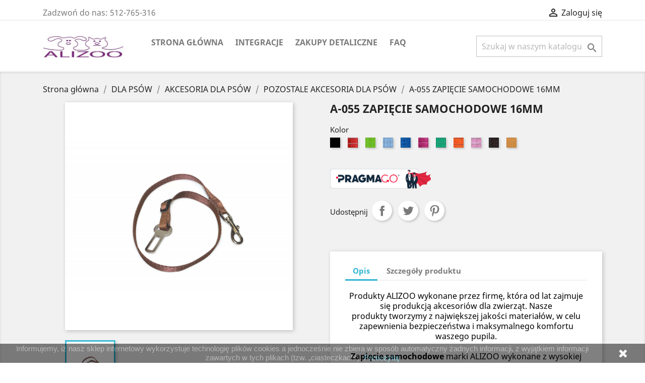

--- FILE ---
content_type: text/html; charset=utf-8
request_url: https://alizoo.pl/pozostale-akcesoria-dla-psow/80-654-a-055-zapiecie-samochodowe-16mm.html
body_size: 20578
content:
<!doctype html>
<html lang="pl">

  <head>
    
      
  <meta charset="utf-8">


  <meta http-equiv="x-ua-compatible" content="ie=edge">



  <link rel="canonical" href="https://alizoo.pl/pozostale-akcesoria-dla-psow/80-a-055-zapiecie-samochodowe-16mm.html">

  <title>Zapięcie samochodowe dla psa 16mm</title>
  <meta name="description" content="">
  <meta name="keywords" content="">
      
                  <link rel="alternate" href="https://alizoo.pl/pozostale-akcesoria-dla-psow/80-a-055-zapiecie-samochodowe-16mm.html" hreflang="pl">
        



  <meta name="viewport" content="width=device-width, initial-scale=1">



  <link rel="icon" type="image/vnd.microsoft.icon" href="/img/favicon.ico?1690291535">
  <link rel="shortcut icon" type="image/x-icon" href="/img/favicon.ico?1690291535">



    <link rel="stylesheet" href="https://alizoo.pl/themes,_classic,_assets,_css,_theme.css+modules,_blockreassurance,_views,_dist,_front.css+modules,_ps_socialfollow,_views,_css,_ps_socialfollow.css+modules,_seigigpsr,_views,_style.css,qv==1.0.7+modules,_paynow,_views,_css,_front.css+modules,_x13faq,_views,_css,_front.css+modules,_x13faq,_custom,_custom-all.css+modules,_pragmago,_views,_css,_front.css+js,_jquery,_ui,_themes,_base,_minified,_jquery-ui.min.css+js,_jquery,_ui,_themes,_base,_minified,_jquery.ui.theme.min.css+modules,_ps_imageslider,_css,_homeslider.css+themes,_classic,_assets,_css,_custom.css.pagespeed.cc.vYzpRmpO-3.css" type="text/css" media="all">
  
  
  
  
  
  
  
  
  
  
  




  

  <script type="text/javascript">var prestashop={"cart":{"products":[],"totals":{"total":{"type":"total","label":"Razem","amount":0,"value":"0,00\u00a0z\u0142"},"total_including_tax":{"type":"total","label":"Suma (brutto)","amount":0,"value":"0,00\u00a0z\u0142"},"total_excluding_tax":{"type":"total","label":"Suma (netto)","amount":0,"value":"0,00\u00a0z\u0142"}},"subtotals":{"products":{"type":"products","label":"Produkty","amount":0,"value":"0,00\u00a0z\u0142"},"discounts":null,"shipping":{"type":"shipping","label":"Wysy\u0142ka","amount":0,"value":"Za darmo!"},"tax":null},"products_count":0,"summary_string":"0 sztuk","vouchers":{"allowed":1,"added":[]},"discounts":[],"minimalPurchase":0,"minimalPurchaseRequired":""},"currency":{"name":"Z\u0142oty polski","iso_code":"PLN","iso_code_num":"985","sign":"z\u0142"},"customer":{"lastname":null,"firstname":null,"email":null,"birthday":null,"newsletter":null,"newsletter_date_add":null,"optin":null,"website":null,"company":null,"siret":null,"ape":null,"is_logged":false,"gender":{"type":null,"name":null},"addresses":[]},"language":{"name":"Polski (Polish)","iso_code":"pl","locale":"pl-PL","language_code":"pl","is_rtl":"0","date_format_lite":"Y-m-d","date_format_full":"Y-m-d H:i:s","id":1},"page":{"title":"","canonical":null,"meta":{"title":"Zapi\u0119cie samochodowe dla psa 16mm","description":"","keywords":"","robots":"index"},"page_name":"product","body_classes":{"lang-pl":true,"lang-rtl":false,"country-PL":true,"currency-PLN":true,"layout-full-width":true,"page-product":true,"tax-display-enabled":true,"product-id-80":true,"product-A-055 ZAPI\u0118CIE SAMOCHODOWE 16MM":true,"product-id-category-17":true,"product-id-manufacturer-1":true,"product-id-supplier-0":true,"product-available-for-order":true},"admin_notifications":[]},"shop":{"name":"Alizoo - Hurtownia Zoologiczna Dropshipping","logo":"\/img\/alizoo-hurtownia-dropshipping-logo-1690291535.jpg","stores_icon":"\/img\/logo_stores.png","favicon":"\/img\/favicon.ico"},"urls":{"base_url":"https:\/\/alizoo.pl\/","current_url":"https:\/\/alizoo.pl\/pozostale-akcesoria-dla-psow\/80-654-a-055-zapiecie-samochodowe-16mm.html","shop_domain_url":"https:\/\/alizoo.pl","img_ps_url":"https:\/\/alizoo.pl\/img\/","img_cat_url":"https:\/\/alizoo.pl\/img\/c\/","img_lang_url":"https:\/\/alizoo.pl\/img\/l\/","img_prod_url":"https:\/\/alizoo.pl\/img\/p\/","img_manu_url":"https:\/\/alizoo.pl\/img\/m\/","img_sup_url":"https:\/\/alizoo.pl\/img\/su\/","img_ship_url":"https:\/\/alizoo.pl\/img\/s\/","img_store_url":"https:\/\/alizoo.pl\/img\/st\/","img_col_url":"https:\/\/alizoo.pl\/img\/co\/","img_url":"https:\/\/alizoo.pl\/themes\/classic\/assets\/img\/","css_url":"https:\/\/alizoo.pl\/themes\/classic\/assets\/css\/","js_url":"https:\/\/alizoo.pl\/themes\/classic\/assets\/js\/","pic_url":"https:\/\/alizoo.pl\/upload\/","pages":{"address":"https:\/\/alizoo.pl\/adres","addresses":"https:\/\/alizoo.pl\/adresy","authentication":"https:\/\/alizoo.pl\/logowanie","cart":"https:\/\/alizoo.pl\/koszyk","category":"https:\/\/alizoo.pl\/index.php?controller=category","cms":"https:\/\/alizoo.pl\/index.php?controller=cms","contact":"https:\/\/alizoo.pl\/kontakt","discount":"https:\/\/alizoo.pl\/rabaty","guest_tracking":"https:\/\/alizoo.pl\/sledzenie-zamowien-gosci","history":"https:\/\/alizoo.pl\/historia-zamowien","identity":"https:\/\/alizoo.pl\/dane-osobiste","index":"https:\/\/alizoo.pl\/","my_account":"https:\/\/alizoo.pl\/moje-konto","order_confirmation":"https:\/\/alizoo.pl\/potwierdzenie-zamowienia","order_detail":"https:\/\/alizoo.pl\/index.php?controller=order-detail","order_follow":"https:\/\/alizoo.pl\/sledzenie-zamowienia","order":"https:\/\/alizoo.pl\/zam\u00f3wienie","order_return":"https:\/\/alizoo.pl\/index.php?controller=order-return","order_slip":"https:\/\/alizoo.pl\/potwierdzenie-zwrotu","pagenotfound":"https:\/\/alizoo.pl\/nie-znaleziono-strony","password":"https:\/\/alizoo.pl\/odzyskiwanie-hasla","pdf_invoice":"https:\/\/alizoo.pl\/index.php?controller=pdf-invoice","pdf_order_return":"https:\/\/alizoo.pl\/index.php?controller=pdf-order-return","pdf_order_slip":"https:\/\/alizoo.pl\/index.php?controller=pdf-order-slip","prices_drop":"https:\/\/alizoo.pl\/promocje","product":"https:\/\/alizoo.pl\/index.php?controller=product","search":"https:\/\/alizoo.pl\/szukaj","sitemap":"https:\/\/alizoo.pl\/Mapa strony","stores":"https:\/\/alizoo.pl\/nasze-sklepy","supplier":"https:\/\/alizoo.pl\/dostawcy","register":"https:\/\/alizoo.pl\/logowanie?create_account=1","order_login":"https:\/\/alizoo.pl\/zam\u00f3wienie?login=1"},"alternative_langs":{"pl":"https:\/\/alizoo.pl\/pozostale-akcesoria-dla-psow\/80-a-055-zapiecie-samochodowe-16mm.html"},"theme_assets":"\/themes\/classic\/assets\/","actions":{"logout":"https:\/\/alizoo.pl\/?mylogout="},"no_picture_image":{"bySize":{"small_default":{"url":"https:\/\/alizoo.pl\/img\/p\/pl-default-small_default.jpg","width":98,"height":98},"cart_default":{"url":"https:\/\/alizoo.pl\/img\/p\/pl-default-cart_default.jpg","width":125,"height":125},"home_default":{"url":"https:\/\/alizoo.pl\/img\/p\/pl-default-home_default.jpg","width":250,"height":250},"medium_default":{"url":"https:\/\/alizoo.pl\/img\/p\/pl-default-medium_default.jpg","width":452,"height":452},"large_default":{"url":"https:\/\/alizoo.pl\/img\/p\/pl-default-large_default.jpg","width":800,"height":800}},"small":{"url":"https:\/\/alizoo.pl\/img\/p\/pl-default-small_default.jpg","width":98,"height":98},"medium":{"url":"https:\/\/alizoo.pl\/img\/p\/pl-default-home_default.jpg","width":250,"height":250},"large":{"url":"https:\/\/alizoo.pl\/img\/p\/pl-default-large_default.jpg","width":800,"height":800},"legend":""}},"configuration":{"display_taxes_label":true,"display_prices_tax_incl":true,"is_catalog":true,"show_prices":false,"opt_in":{"partner":false},"quantity_discount":{"type":"discount","label":"Rabat"},"voucher_enabled":1,"return_enabled":0},"field_required":[],"breadcrumb":{"links":[{"title":"Strona g\u0142\u00f3wna","url":"https:\/\/alizoo.pl\/"},{"title":"DLA PS\u00d3W","url":"https:\/\/alizoo.pl\/22-dla-psow"},{"title":"AKCESORIA DLA PS\u00d3W","url":"https:\/\/alizoo.pl\/10-akcesoria-dla-psow"},{"title":"POZOSTALE AKCESORIA DLA PS\u00d3W","url":"https:\/\/alizoo.pl\/17-pozostale-akcesoria-dla-psow"},{"title":"A-055 ZAPI\u0118CIE SAMOCHODOWE 16MM","url":"https:\/\/alizoo.pl\/pozostale-akcesoria-dla-psow\/80-654-a-055-zapiecie-samochodowe-16mm.html#\/kolor-brazowy"}],"count":5},"link":{"protocol_link":"https:\/\/","protocol_content":"https:\/\/"},"time":1769535025,"static_token":"de415efa2981c22ae2dab444d53ea050","token":"4645e6057f3fbd32bc1e9c3d9bec91c2"};var psemailsubscription_subscription="https:\/\/alizoo.pl\/module\/ps_emailsubscription\/subscription";var psr_icon_color="#F19D76";var x13faq_likes=["2","3","4","6","7","8"];var x13faq_unlikes=["1","5","9","10","12"];var x13faq_url="https:\/\/alizoo.pl\/faq";</script>



  <!-- emarketing start -->


<!-- emarketing end -->




<!-- Global site tag (gtag.js) - Google Analytics -->
<script async src="https://www.googletagmanager.com/gtag/js?id=G-K3KLK6SGTW"></script>
<script>window.dataLayer=window.dataLayer||[];function gtag(){dataLayer.push(arguments);}gtag('js',new Date());gtag('config','G-K3KLK6SGTW');</script>
    
  <meta property="og:type" content="product">
  <meta property="og:url" content="https://alizoo.pl/pozostale-akcesoria-dla-psow/80-654-a-055-zapiecie-samochodowe-16mm.html">
  <meta property="og:title" content="Zapięcie samochodowe dla psa 16mm">
  <meta property="og:site_name" content="Alizoo - Hurtownia Zoologiczna Dropshipping">
  <meta property="og:description" content="">
  <meta property="og:image" content="https://alizoo.pl/399-large_default/a-055-zapiecie-samochodowe-16mm.jpg">
    
  </head>

  <body id="product" class="lang-pl country-pl currency-pln layout-full-width page-product tax-display-enabled product-id-80 product-a-055-zapiEcie-samochodowe-16mm product-id-category-17 product-id-manufacturer-1 product-id-supplier-0 product-available-for-order">

    
      
    

    <main>
      
              

      <header id="header">
        
          
  <div class="header-banner">
    
  </div>



  <nav class="header-nav">
    <div class="container">
      <div class="row">
        <div class="hidden-sm-down">
          <div class="col-md-5 col-xs-12">
            <div id="_desktop_contact_link">
  <div id="contact-link">
                Zadzwoń do nas: <span>512-765-316</span>
      </div>
</div>

          </div>
          <div class="col-md-7 right-nav">
              <div id="_desktop_user_info">
  <div class="user-info">
          <a href="https://alizoo.pl/moje-konto" title="Zaloguj się do swojego konta klienta" rel="nofollow">
        <i class="material-icons">&#xE7FF;</i>
        <span class="hidden-sm-down">Zaloguj się</span>
      </a>
      </div>
</div>

          </div>
        </div>
        <div class="hidden-md-up text-sm-center mobile">
          <div class="float-xs-left" id="menu-icon">
            <i class="material-icons d-inline">&#xE5D2;</i>
          </div>
          <div class="float-xs-right" id="_mobile_cart"></div>
          <div class="float-xs-right" id="_mobile_user_info"></div>
          <div class="top-logo" id="_mobile_logo"></div>
          <div class="clearfix"></div>
        </div>
      </div>
    </div>
  </nav>



  <div class="header-top">
    <div class="container">
       <div class="row">
        <div class="col-md-2 hidden-sm-down" id="_desktop_logo">
                            <a href="https://alizoo.pl/">
                  <img class="logo img-responsive" src="/img/xalizoo-hurtownia-dropshipping-logo-1690291535.jpg.pagespeed.ic.wdrSOO_PdL.webp" alt="Alizoo - Hurtownia Zoologiczna Dropshipping">
                </a>
                    </div>
        <div class="col-md-10 col-sm-12 position-static">
          

<div class="menu js-top-menu position-static hidden-sm-down" id="_desktop_top_menu">
    
          <ul class="top-menu" id="top-menu" data-depth="0">
                    <li class="category" id="category-2">
                          <a class="dropdown-item" href="https://alizoo.pl/" data-depth="0">
                                                                      <span class="float-xs-right hidden-md-up">
                    <span data-target="#top_sub_menu_73924" data-toggle="collapse" class="navbar-toggler collapse-icons">
                      <i class="material-icons add">&#xE313;</i>
                      <i class="material-icons remove">&#xE316;</i>
                    </span>
                  </span>
                                Strona główna
              </a>
                            <div class="popover sub-menu js-sub-menu collapse" id="top_sub_menu_73924">
                
          <ul class="top-menu" data-depth="1">
                    <li class="category" id="category-22">
                          <a class="dropdown-item dropdown-submenu" href="https://alizoo.pl/22-dla-psow" data-depth="1">
                                                                      <span class="float-xs-right hidden-md-up">
                    <span data-target="#top_sub_menu_12249" data-toggle="collapse" class="navbar-toggler collapse-icons">
                      <i class="material-icons add">&#xE313;</i>
                      <i class="material-icons remove">&#xE316;</i>
                    </span>
                  </span>
                                DLA PSÓW
              </a>
                            <div class="collapse" id="top_sub_menu_12249">
                
          <ul class="top-menu" data-depth="2">
                    <li class="category" id="category-10">
                          <a class="dropdown-item" href="https://alizoo.pl/10-akcesoria-dla-psow" data-depth="2">
                                                                      <span class="float-xs-right hidden-md-up">
                    <span data-target="#top_sub_menu_30379" data-toggle="collapse" class="navbar-toggler collapse-icons">
                      <i class="material-icons add">&#xE313;</i>
                      <i class="material-icons remove">&#xE316;</i>
                    </span>
                  </span>
                                AKCESORIA DLA PSÓW
              </a>
                            <div class="collapse" id="top_sub_menu_30379">
                
          <ul class="top-menu" data-depth="3">
                    <li class="category" id="category-13">
                          <a class="dropdown-item" href="https://alizoo.pl/13-smycze-dla-psow" data-depth="3">
                                SMYCZE DLA PSÓW
              </a>
                          </li>
                    <li class="category" id="category-14">
                          <a class="dropdown-item" href="https://alizoo.pl/14-obroze-dla-psow" data-depth="3">
                                OBROŻE DLA PSÓW
              </a>
                          </li>
                    <li class="category" id="category-15">
                          <a class="dropdown-item" href="https://alizoo.pl/15-szelki-dla-psow" data-depth="3">
                                SZELKI DLA PSÓW
              </a>
                          </li>
                    <li class="category" id="category-16">
                          <a class="dropdown-item" href="https://alizoo.pl/16-pejcze-dla-psow" data-depth="3">
                                PEJCZE DLA PSÓW
              </a>
                          </li>
                    <li class="category" id="category-17">
                          <a class="dropdown-item" href="https://alizoo.pl/17-pozostale-akcesoria-dla-psow" data-depth="3">
                                POZOSTALE AKCESORIA DLA PSÓW
              </a>
                          </li>
                    <li class="category" id="category-21">
                          <a class="dropdown-item" href="https://alizoo.pl/21-rozdzielacz-smyczy" data-depth="3">
                                ROZDZIELACZ SMYCZY
              </a>
                          </li>
                    <li class="category" id="category-23">
                          <a class="dropdown-item" href="https://alizoo.pl/23-miski-dla-psow" data-depth="3">
                                MISKI DLA PSÓW
              </a>
                          </li>
                    <li class="category" id="category-36">
                          <a class="dropdown-item" href="https://alizoo.pl/36-legowiska" data-depth="3">
                                LEGOWISKA
              </a>
                          </li>
              </ul>
    
              </div>
                          </li>
                    <li class="category" id="category-24">
                          <a class="dropdown-item" href="https://alizoo.pl/24-zabawki-dla-psow" data-depth="2">
                                ZABAWKI DLA PSÓW
              </a>
                          </li>
              </ul>
    
              </div>
                          </li>
                    <li class="category" id="category-26">
                          <a class="dropdown-item dropdown-submenu" href="https://alizoo.pl/26-dla-kotow" data-depth="1">
                                                                      <span class="float-xs-right hidden-md-up">
                    <span data-target="#top_sub_menu_87436" data-toggle="collapse" class="navbar-toggler collapse-icons">
                      <i class="material-icons add">&#xE313;</i>
                      <i class="material-icons remove">&#xE316;</i>
                    </span>
                  </span>
                                DLA KOTÓW
              </a>
                            <div class="collapse" id="top_sub_menu_87436">
                
          <ul class="top-menu" data-depth="2">
                    <li class="category" id="category-11">
                          <a class="dropdown-item" href="https://alizoo.pl/11-akcesoria-dla-kotow" data-depth="2">
                                                                      <span class="float-xs-right hidden-md-up">
                    <span data-target="#top_sub_menu_30728" data-toggle="collapse" class="navbar-toggler collapse-icons">
                      <i class="material-icons add">&#xE313;</i>
                      <i class="material-icons remove">&#xE316;</i>
                    </span>
                  </span>
                                AKCESORIA DLA KOTÓW
              </a>
                            <div class="collapse" id="top_sub_menu_30728">
                
          <ul class="top-menu" data-depth="3">
                    <li class="category" id="category-18">
                          <a class="dropdown-item" href="https://alizoo.pl/18-obroze-dla-kotow" data-depth="3">
                                OBROŻE DLA KOTÓW
              </a>
                          </li>
                    <li class="category" id="category-19">
                          <a class="dropdown-item" href="https://alizoo.pl/19-szelki-dla-kotow" data-depth="3">
                                SZELKI DLA KOTÓW
              </a>
                          </li>
                    <li class="category" id="category-20">
                          <a class="dropdown-item" href="https://alizoo.pl/20-zabawki-dla-kotow" data-depth="3">
                                ZABAWKI DLA KOTÓW
              </a>
                          </li>
                    <li class="category" id="category-60">
                          <a class="dropdown-item" href="https://alizoo.pl/60-miski-dla-kotow" data-depth="3">
                                MISKI DLA KOTÓW
              </a>
                          </li>
              </ul>
    
              </div>
                          </li>
              </ul>
    
              </div>
                          </li>
                    <li class="category" id="category-27">
                          <a class="dropdown-item dropdown-submenu" href="https://alizoo.pl/27-dla-gryzoni" data-depth="1">
                                                                      <span class="float-xs-right hidden-md-up">
                    <span data-target="#top_sub_menu_63641" data-toggle="collapse" class="navbar-toggler collapse-icons">
                      <i class="material-icons add">&#xE313;</i>
                      <i class="material-icons remove">&#xE316;</i>
                    </span>
                  </span>
                                DLA GRYZONI
              </a>
                            <div class="collapse" id="top_sub_menu_63641">
                
          <ul class="top-menu" data-depth="2">
                    <li class="category" id="category-12">
                          <a class="dropdown-item" href="https://alizoo.pl/12-akcesoria-dla-gryzoni" data-depth="2">
                                AKCESORIA DLA GRYZONI
              </a>
                          </li>
              </ul>
    
              </div>
                          </li>
                    <li class="category" id="category-28">
                          <a class="dropdown-item dropdown-submenu" href="https://alizoo.pl/28-dla-ptakow" data-depth="1">
                                                                      <span class="float-xs-right hidden-md-up">
                    <span data-target="#top_sub_menu_35324" data-toggle="collapse" class="navbar-toggler collapse-icons">
                      <i class="material-icons add">&#xE313;</i>
                      <i class="material-icons remove">&#xE316;</i>
                    </span>
                  </span>
                                DLA PTAKÓW
              </a>
                            <div class="collapse" id="top_sub_menu_35324">
                
          <ul class="top-menu" data-depth="2">
                    <li class="category" id="category-48">
                          <a class="dropdown-item" href="https://alizoo.pl/48-akcesoria-dla-ptakow" data-depth="2">
                                AKCESORIA DLA PTAKÓW
              </a>
                          </li>
              </ul>
    
              </div>
                          </li>
                    <li class="category" id="category-62">
                          <a class="dropdown-item dropdown-submenu" href="https://alizoo.pl/62-akcesoria" data-depth="1">
                                                                      <span class="float-xs-right hidden-md-up">
                    <span data-target="#top_sub_menu_3121" data-toggle="collapse" class="navbar-toggler collapse-icons">
                      <i class="material-icons add">&#xE313;</i>
                      <i class="material-icons remove">&#xE316;</i>
                    </span>
                  </span>
                                AKCESORIA
              </a>
                            <div class="collapse" id="top_sub_menu_3121">
                
          <ul class="top-menu" data-depth="2">
                    <li class="category" id="category-63">
                          <a class="dropdown-item" href="https://alizoo.pl/63-karabinczyki" data-depth="2">
                                Karabińczyki
              </a>
                          </li>
                    <li class="category" id="category-64">
                          <a class="dropdown-item" href="https://alizoo.pl/64-kolka" data-depth="2">
                                kółka
              </a>
                          </li>
                    <li class="category" id="category-65">
                          <a class="dropdown-item" href="https://alizoo.pl/65-polkola" data-depth="2">
                                Półkola
              </a>
                          </li>
                    <li class="category" id="category-66">
                          <a class="dropdown-item" href="https://alizoo.pl/66-ramki" data-depth="2">
                                Ramki
              </a>
                          </li>
                    <li class="category" id="category-67">
                          <a class="dropdown-item" href="https://alizoo.pl/67-regulatory" data-depth="2">
                                Regulatory
              </a>
                          </li>
                    <li class="category" id="category-68">
                          <a class="dropdown-item" href="https://alizoo.pl/68-klamry" data-depth="2">
                                Klamry
              </a>
                          </li>
              </ul>
    
              </div>
                          </li>
              </ul>
    
              </div>
                          </li>
                    <li class="cms-category" id="cms-category-2">
                          <a class="dropdown-item" href="https://alizoo.pl/content/category/2-integracje" data-depth="0">
                                                                      <span class="float-xs-right hidden-md-up">
                    <span data-target="#top_sub_menu_23145" data-toggle="collapse" class="navbar-toggler collapse-icons">
                      <i class="material-icons add">&#xE313;</i>
                      <i class="material-icons remove">&#xE316;</i>
                    </span>
                  </span>
                                Integracje
              </a>
                            <div class="popover sub-menu js-sub-menu collapse" id="top_sub_menu_23145">
                
          <ul class="top-menu" data-depth="1">
                    <li class="cms-page" id="cms-page-7">
                          <a class="dropdown-item dropdown-submenu" href="https://alizoo.pl/content/7-integracja-alizoo-z-baselinker" data-depth="1">
                                Integracja Alizoo z Baselinker
              </a>
                          </li>
                    <li class="cms-page" id="cms-page-9">
                          <a class="dropdown-item dropdown-submenu" href="https://alizoo.pl/content/9-integracja-alizoo-z-redcart" data-depth="1">
                                Integracja Alizoo z Redcart
              </a>
                          </li>
                    <li class="cms-page" id="cms-page-10">
                          <a class="dropdown-item dropdown-submenu" href="https://alizoo.pl/content/10-integracja-alizoo-z-sky-shop" data-depth="1">
                                Integracja Alizoo z SKY-SHOP
              </a>
                          </li>
                    <li class="cms-page" id="cms-page-11">
                          <a class="dropdown-item dropdown-submenu" href="https://alizoo.pl/content/11-integracja-alizoo-z-selesto" data-depth="1">
                                Integracja Alizoo z Selesto
              </a>
                          </li>
                    <li class="cms-page" id="cms-page-12">
                          <a class="dropdown-item dropdown-submenu" href="https://alizoo.pl/content/12-integracja-alizoo-z-droplo" data-depth="1">
                                Integracja Alizoo z Droplo
              </a>
                          </li>
              </ul>
    
              </div>
                          </li>
                    <li class="link" id="lnk-zakupy-detaliczne">
                          <a class="dropdown-item" href="https://alizoo.eu" data-depth="0" target="_blank">
                                Zakupy Detaliczne
              </a>
                          </li>
                    <li class="link" id="lnk-faq">
                          <a class="dropdown-item" href="https://alizoo.pl/faq" data-depth="0">
                                FAQ
              </a>
                          </li>
              </ul>
    
    <div class="clearfix"></div>
</div>
<!-- Block search module TOP -->
<div id="search_widget" class="search-widget" data-search-controller-url="//alizoo.pl/szukaj">
	<form method="get" action="//alizoo.pl/szukaj">
		<input type="hidden" name="controller" value="search">
		<input type="text" name="s" value="" placeholder="Szukaj w naszym katalogu" aria-label="Szukaj">
		<button type="submit">
			<i class="material-icons search">&#xE8B6;</i>
      <span class="hidden-xl-down">Szukaj</span>
		</button>
	</form>
</div>
<!-- /Block search module TOP -->

          <div class="clearfix"></div>
        </div>
      </div>
      <div id="mobile_top_menu_wrapper" class="row hidden-md-up" style="display:none;">
        <div class="js-top-menu mobile" id="_mobile_top_menu"></div>
        <div class="js-top-menu-bottom">
          <div id="_mobile_currency_selector"></div>
          <div id="_mobile_language_selector"></div>
          <div id="_mobile_contact_link"></div>
        </div>
      </div>
    </div>
  </div>
  

        
      </header>

      
        
<aside id="notifications">
  <div class="container">
    
    
    
      </div>
</aside>
      

      <section id="wrapper">
        
        <div class="container">
          
            <nav data-depth="5" class="breadcrumb hidden-sm-down">
  <ol itemscope itemtype="http://schema.org/BreadcrumbList">
    
              
          <li itemprop="itemListElement" itemscope itemtype="http://schema.org/ListItem">
            <a itemprop="item" href="https://alizoo.pl/">
              <span itemprop="name">Strona główna</span>
            </a>
            <meta itemprop="position" content="1">
          </li>
        
              
          <li itemprop="itemListElement" itemscope itemtype="http://schema.org/ListItem">
            <a itemprop="item" href="https://alizoo.pl/22-dla-psow">
              <span itemprop="name">DLA PSÓW</span>
            </a>
            <meta itemprop="position" content="2">
          </li>
        
              
          <li itemprop="itemListElement" itemscope itemtype="http://schema.org/ListItem">
            <a itemprop="item" href="https://alizoo.pl/10-akcesoria-dla-psow">
              <span itemprop="name">AKCESORIA DLA PSÓW</span>
            </a>
            <meta itemprop="position" content="3">
          </li>
        
              
          <li itemprop="itemListElement" itemscope itemtype="http://schema.org/ListItem">
            <a itemprop="item" href="https://alizoo.pl/17-pozostale-akcesoria-dla-psow">
              <span itemprop="name">POZOSTALE AKCESORIA DLA PSÓW</span>
            </a>
            <meta itemprop="position" content="4">
          </li>
        
              
          <li itemprop="itemListElement" itemscope itemtype="http://schema.org/ListItem">
            <a itemprop="item" href="https://alizoo.pl/pozostale-akcesoria-dla-psow/80-654-a-055-zapiecie-samochodowe-16mm.html#/kolor-brazowy">
              <span itemprop="name">A-055 ZAPIĘCIE SAMOCHODOWE 16MM</span>
            </a>
            <meta itemprop="position" content="5">
          </li>
        
          
  </ol>
</nav>
          

          

          
  <div id="content-wrapper">
    
    

  <section id="main" itemscope itemtype="https://schema.org/Product">
    <meta itemprop="url" content="https://alizoo.pl/pozostale-akcesoria-dla-psow/80-654-a-055-zapiecie-samochodowe-16mm.html#/35-kolor-brazowy">

    <div class="row product-container">
      <div class="col-md-6">
        
          <section class="page-content" id="content">
            
              <!-- @todo: use include file='catalog/_partials/product-flags.tpl'} -->
              
                <ul class="product-flags">
                                  </ul>
              

              
                <div class="images-container">
  
    <div class="product-cover">
              <img class="js-qv-product-cover" src="https://alizoo.pl/399-large_default/a-055-zapiecie-samochodowe-16mm.jpg" alt="" title="" style="width:100%;" itemprop="image">
        <div class="layer hidden-sm-down" data-toggle="modal" data-target="#product-modal">
          <i class="material-icons zoom-in">&#xE8FF;</i>
        </div>
          </div>
  

  
    <div class="js-qv-mask mask">
      <ul class="product-images js-qv-product-images">
                  <li class="thumb-container">
            <img class="thumb js-thumb  selected " data-image-medium-src="https://alizoo.pl/399-medium_default/a-055-zapiecie-samochodowe-16mm.jpg" data-image-large-src="https://alizoo.pl/399-large_default/a-055-zapiecie-samochodowe-16mm.jpg" src="https://alizoo.pl/399-home_default/a-055-zapiecie-samochodowe-16mm.jpg" alt="" title="" width="100" itemprop="image">
          </li>
              </ul>
    </div>
  
</div>

              
              <div class="scroll-box-arrows">
                <i class="material-icons left">&#xE314;</i>
                <i class="material-icons right">&#xE315;</i>
              </div>

            
          </section>
        
        </div>
        <div class="col-md-6">
          
            
              <h1 class="h1" itemprop="name">A-055 ZAPIĘCIE SAMOCHODOWE 16MM</h1>
            
          
          
                      

          <div class="product-information">
            
              <div id="product-description-short-80" itemprop="description"></div>
            

            
            <div class="product-actions">
              
                <form action="https://alizoo.pl/koszyk" method="post" id="add-to-cart-or-refresh">
                  <input type="hidden" name="token" value="de415efa2981c22ae2dab444d53ea050">
                  <input type="hidden" name="id_product" value="80" id="product_page_product_id">
                  <input type="hidden" name="id_customization" value="0" id="product_customization_id">

                  
                    <div class="product-variants">
          <div class="clearfix product-variants-item">
      <span class="control-label">Kolor</span>
              <ul id="group_2">
                      <li class="float-xs-left input-container">
              <label>
                <input class="input-color" type="radio" data-product-attribute="2" name="group[2]" value="26">
                <span class="color" style="background-color: #000000"><span class="sr-only">Czarny</span></span>
              </label>
            </li>
                      <li class="float-xs-left input-container">
              <label>
                <input class="input-color" type="radio" data-product-attribute="2" name="group[2]" value="27">
                <span class="color texture" style="background-image: url(/img/co/27.jpg)"><span class="sr-only">Czerwony</span></span>
              </label>
            </li>
                      <li class="float-xs-left input-container">
              <label>
                <input class="input-color" type="radio" data-product-attribute="2" name="group[2]" value="28">
                <span class="color texture" style="background-image: url(/img/co/28.jpg)"><span class="sr-only">Seledynowy</span></span>
              </label>
            </li>
                      <li class="float-xs-left input-container">
              <label>
                <input class="input-color" type="radio" data-product-attribute="2" name="group[2]" value="29">
                <span class="color texture" style="background-image: url(/img/co/29.jpg)"><span class="sr-only">Błękitny</span></span>
              </label>
            </li>
                      <li class="float-xs-left input-container">
              <label>
                <input class="input-color" type="radio" data-product-attribute="2" name="group[2]" value="30">
                <span class="color texture" style="background-image: url(/img/co/30.jpg)"><span class="sr-only">Niebieski</span></span>
              </label>
            </li>
                      <li class="float-xs-left input-container">
              <label>
                <input class="input-color" type="radio" data-product-attribute="2" name="group[2]" value="31">
                <span class="color texture" style="background-image: url(/img/co/31.jpg)"><span class="sr-only">Różowy</span></span>
              </label>
            </li>
                      <li class="float-xs-left input-container">
              <label>
                <input class="input-color" type="radio" data-product-attribute="2" name="group[2]" value="32">
                <span class="color texture" style="background-image: url(/img/co/32.jpg)"><span class="sr-only">Zielony</span></span>
              </label>
            </li>
                      <li class="float-xs-left input-container">
              <label>
                <input class="input-color" type="radio" data-product-attribute="2" name="group[2]" value="33">
                <span class="color texture" style="background-image: url(/img/co/33.jpg)"><span class="sr-only">Pomarańczowy</span></span>
              </label>
            </li>
                      <li class="float-xs-left input-container">
              <label>
                <input class="input-color" type="radio" data-product-attribute="2" name="group[2]" value="34">
                <span class="color texture" style="background-image: url(/img/co/34.jpg)"><span class="sr-only">Jasny róż</span></span>
              </label>
            </li>
                      <li class="float-xs-left input-container">
              <label>
                <input class="input-color" type="radio" data-product-attribute="2" name="group[2]" value="35" checked="checked">
                <span class="color texture" style="background-image: url(/img/co/35.jpg)"><span class="sr-only">Brązowy</span></span>
              </label>
            </li>
                      <li class="float-xs-left input-container">
              <label>
                <input class="input-color" type="radio" data-product-attribute="2" name="group[2]" value="36">
                <span class="color texture" style="background-image: url(/img/co/36.jpg)"><span class="sr-only">Złoty</span></span>
              </label>
            </li>
                  </ul>
          </div>
      </div>
                  

                  
                                      

                  
                    <section class="product-discounts">
  </section>
                  

                  
                    <div class="product-add-to-cart">
  </div>
                  

                  
                    <div class="product-additional-info">
  <div class="pragmago-calculator-inline"><a href="javascript::void(0)" onClick="$('#calculatorPragmago').modal('show')"><img src="[data-uri]"/></a></div>



      <div class="social-sharing">
      <span>Udostępnij</span>
      <ul>
                  <li class="facebook icon-gray"><a href="https://www.facebook.com/sharer.php?u=https%3A%2F%2Falizoo.pl%2Fpozostale-akcesoria-dla-psow%2F80-a-055-zapiecie-samochodowe-16mm.html" class="text-hide" title="Udostępnij" target="_blank">Udostępnij</a></li>
                  <li class="twitter icon-gray"><a href="https://twitter.com/intent/tweet?text=A-055+ZAPI%C4%98CIE+SAMOCHODOWE+16MM https%3A%2F%2Falizoo.pl%2Fpozostale-akcesoria-dla-psow%2F80-a-055-zapiecie-samochodowe-16mm.html" class="text-hide" title="Tweetuj" target="_blank">Tweetuj</a></li>
                  <li class="pinterest icon-gray"><a href="https://www.pinterest.com/pin/create/button/?media=https%3A%2F%2Falizoo.pl%2F394%2Fa-055-zapiecie-samochodowe-16mm.jpg&amp;url=https%3A%2F%2Falizoo.pl%2Fpozostale-akcesoria-dla-psow%2F80-a-055-zapiecie-samochodowe-16mm.html" class="text-hide" title="Pinterest" target="_blank">Pinterest</a></li>
              </ul>
    </div>
  

</div>
                  

                                    
                </form>
              

            </div>

            
              <div class="blockreassurance_product">
        <div class="clearfix"></div>
</div>

            

            
              <div class="tabs">
                <ul class="nav nav-tabs" role="tablist">
                                      <li class="nav-item">
                       <a class="nav-link active" data-toggle="tab" href="#description" role="tab" aria-controls="description" aria-selected="true">Opis</a>
                    </li>
                                    <li class="nav-item">
                    <a class="nav-link" data-toggle="tab" href="#product-details" role="tab" aria-controls="product-details">Szczegóły produktu</a>
                  </li>
                                                    </ul>

                <div class="tab-content" id="tab-content">
                 <div class="tab-pane fade in active" id="description" role="tabpanel">
                   
                     <div class="product-description"><div style="text-align:center;"><span style="font-size:12pt;color:#000000;">Produkty ALIZOO wykonane przez firmę, która od lat zajmuje się produkcją akcesoriów dla zwierząt. Nasze produkty tworzymy z największej jakości materiałów, w celu zapewnienia bezpieczeństwa i maksymalnego komfortu waszego pupila.<br/><br/></span></div>
<div style="text-align:center;"><span style="font-size:12pt;color:#000000;"><strong>Zapięcie samochodowe</strong> marki ALIZOO wykonane z wysokiej jakości polipropylenowej taśmy. Jest bardzo wytrzymałe a zarazem delikatne dla skóry zwierzaka. Każde zapięcie posiada regulacje co pozwala na dokładne dopasowanie rozmiaru.<br/><br/></span></div>
<div style="text-align:center;"><span style="font-size:12pt;color:#000000;"> </span></div>
<div align="center" style="text-align:center;"><span style="font-size:12pt;color:#000000;"> min. długość: 45 cm<br/><br/></span></div>
<div align="center" style="text-align:center;"><span style="font-size:12pt;color:#000000;"> max. długość: 75 cm<br/><br/></span></div>
<div align="center" style="text-align:center;"><span style="font-size:12pt;color:#000000;">szerokość: 16mm<br/><br/></span></div>
<div align="center" style="text-align:center;"><span style="font-size:12pt;color:#000000;">( Podane rozmiary są orientacyjne i mogą minimalnie się różnić w zależności od dostawy)</span></div></div>
                   
                 </div>

                 
                   <div class="tab-pane fade" id="product-details" data-product="{&quot;id_shop_default&quot;:&quot;1&quot;,&quot;id_manufacturer&quot;:&quot;1&quot;,&quot;id_supplier&quot;:&quot;0&quot;,&quot;reference&quot;:&quot;A-055&quot;,&quot;is_virtual&quot;:&quot;0&quot;,&quot;delivery_in_stock&quot;:&quot;&quot;,&quot;delivery_out_stock&quot;:&quot;&quot;,&quot;id_category_default&quot;:&quot;17&quot;,&quot;on_sale&quot;:&quot;0&quot;,&quot;online_only&quot;:&quot;0&quot;,&quot;ecotax&quot;:0,&quot;minimal_quantity&quot;:&quot;1&quot;,&quot;low_stock_threshold&quot;:null,&quot;low_stock_alert&quot;:&quot;0&quot;,&quot;price&quot;:&quot;14,02\u00a0z\u0142&quot;,&quot;unity&quot;:&quot;&quot;,&quot;unit_price_ratio&quot;:&quot;0.000000&quot;,&quot;additional_shipping_cost&quot;:&quot;0.00&quot;,&quot;customizable&quot;:&quot;0&quot;,&quot;text_fields&quot;:&quot;0&quot;,&quot;uploadable_files&quot;:&quot;0&quot;,&quot;redirect_type&quot;:&quot;301-category&quot;,&quot;id_type_redirected&quot;:&quot;0&quot;,&quot;available_for_order&quot;:&quot;1&quot;,&quot;available_date&quot;:null,&quot;show_condition&quot;:&quot;0&quot;,&quot;condition&quot;:&quot;new&quot;,&quot;show_price&quot;:&quot;1&quot;,&quot;indexed&quot;:&quot;1&quot;,&quot;visibility&quot;:&quot;both&quot;,&quot;cache_default_attribute&quot;:&quot;645&quot;,&quot;advanced_stock_management&quot;:&quot;0&quot;,&quot;date_add&quot;:&quot;2021-01-08 16:39:45&quot;,&quot;date_upd&quot;:&quot;2023-10-23 14:46:19&quot;,&quot;pack_stock_type&quot;:&quot;3&quot;,&quot;meta_description&quot;:&quot;&quot;,&quot;meta_keywords&quot;:&quot;&quot;,&quot;meta_title&quot;:&quot;Zapi\u0119cie samochodowe dla psa 16mm&quot;,&quot;link_rewrite&quot;:&quot;a-055-zapiecie-samochodowe-16mm&quot;,&quot;name&quot;:&quot;A-055 ZAPI\u0118CIE SAMOCHODOWE 16MM&quot;,&quot;description&quot;:&quot;&lt;div style=\&quot;text-align:center;\&quot;&gt;&lt;span style=\&quot;font-size:12pt;color:#000000;\&quot;&gt;Produkty ALIZOO wykonane przez firm\u0119, kt\u00f3ra od lat zajmuje si\u0119 produkcj\u0105 akcesori\u00f3w dla zwierz\u0105t. Nasze produkty\u00a0tworzymy z najwi\u0119kszej jako\u015bci materia\u0142\u00f3w, w celu zapewnienia bezpiecze\u0144stwa i maksymalnego komfortu waszego pupila.&lt;br \/&gt;&lt;br \/&gt;&lt;\/span&gt;&lt;\/div&gt;\n&lt;div style=\&quot;text-align:center;\&quot;&gt;&lt;span style=\&quot;font-size:12pt;color:#000000;\&quot;&gt;&lt;strong&gt;Zapi\u0119cie samochodowe&lt;\/strong&gt;\u00a0marki ALIZOO wykonane z wysokiej jako\u015bci polipropylenowej ta\u015bmy. Jest bardzo wytrzyma\u0142e a zarazem delikatne dla sk\u00f3ry zwierzaka. Ka\u017cde zapi\u0119cie posiada regulacje co pozwala na dok\u0142adne dopasowanie rozmiaru.&lt;br \/&gt;&lt;br \/&gt;&lt;\/span&gt;&lt;\/div&gt;\n&lt;div style=\&quot;text-align:center;\&quot;&gt;&lt;span style=\&quot;font-size:12pt;color:#000000;\&quot;&gt;\u00a0&lt;\/span&gt;&lt;\/div&gt;\n&lt;div align=\&quot;center\&quot; style=\&quot;text-align:center;\&quot;&gt;&lt;span style=\&quot;font-size:12pt;color:#000000;\&quot;&gt;\u00a0min. d\u0142ugo\u015b\u0107:\u00a045 cm&lt;br \/&gt;&lt;br \/&gt;&lt;\/span&gt;&lt;\/div&gt;\n&lt;div align=\&quot;center\&quot; style=\&quot;text-align:center;\&quot;&gt;&lt;span style=\&quot;font-size:12pt;color:#000000;\&quot;&gt;\u00a0max. d\u0142ugo\u015b\u0107: 75 cm&lt;br \/&gt;&lt;br \/&gt;&lt;\/span&gt;&lt;\/div&gt;\n&lt;div align=\&quot;center\&quot; style=\&quot;text-align:center;\&quot;&gt;&lt;span style=\&quot;font-size:12pt;color:#000000;\&quot;&gt;szeroko\u015b\u0107: 16mm&lt;br \/&gt;&lt;br \/&gt;&lt;\/span&gt;&lt;\/div&gt;\n&lt;div align=\&quot;center\&quot; style=\&quot;text-align:center;\&quot;&gt;&lt;span style=\&quot;font-size:12pt;color:#000000;\&quot;&gt;( Podane rozmiary s\u0105 orientacyjne i mog\u0105 minimalnie si\u0119 r\u00f3\u017cni\u0107 w zale\u017cno\u015bci od dostawy)&lt;\/span&gt;&lt;\/div&gt;&quot;,&quot;description_short&quot;:&quot;&quot;,&quot;available_now&quot;:&quot;&quot;,&quot;available_later&quot;:&quot;&quot;,&quot;id&quot;:80,&quot;id_product&quot;:80,&quot;out_of_stock&quot;:2,&quot;new&quot;:0,&quot;id_product_attribute&quot;:654,&quot;quantity_wanted&quot;:1,&quot;extraContent&quot;:[],&quot;allow_oosp&quot;:0,&quot;category&quot;:&quot;pozostale-akcesoria-dla-psow&quot;,&quot;category_name&quot;:&quot;POZOSTALE AKCESORIA DLA PS\u00d3W&quot;,&quot;link&quot;:&quot;https:\/\/alizoo.pl\/pozostale-akcesoria-dla-psow\/80-a-055-zapiecie-samochodowe-16mm.html&quot;,&quot;attribute_price&quot;:0,&quot;price_tax_exc&quot;:11.4,&quot;price_without_reduction&quot;:14.022,&quot;reduction&quot;:0,&quot;specific_prices&quot;:[],&quot;quantity&quot;:90,&quot;quantity_all_versions&quot;:1027,&quot;id_image&quot;:&quot;pl-default&quot;,&quot;features&quot;:[],&quot;attachments&quot;:[],&quot;virtual&quot;:0,&quot;pack&quot;:0,&quot;packItems&quot;:[],&quot;nopackprice&quot;:0,&quot;customization_required&quot;:false,&quot;attributes&quot;:{&quot;2&quot;:{&quot;id_attribute&quot;:&quot;35&quot;,&quot;id_attribute_group&quot;:&quot;2&quot;,&quot;name&quot;:&quot;Br\u0105zowy&quot;,&quot;group&quot;:&quot;Kolor&quot;,&quot;reference&quot;:&quot;&quot;,&quot;ean13&quot;:&quot;5903772406573&quot;,&quot;isbn&quot;:&quot;&quot;,&quot;upc&quot;:&quot;&quot;}},&quot;rate&quot;:23,&quot;tax_name&quot;:&quot;PTU PL 23%&quot;,&quot;ecotax_rate&quot;:0,&quot;unit_price&quot;:&quot;&quot;,&quot;customizations&quot;:{&quot;fields&quot;:[]},&quot;id_customization&quot;:0,&quot;is_customizable&quot;:false,&quot;show_quantities&quot;:false,&quot;quantity_label&quot;:&quot;Przedmioty&quot;,&quot;quantity_discounts&quot;:[],&quot;customer_group_discount&quot;:0,&quot;images&quot;:[{&quot;bySize&quot;:{&quot;small_default&quot;:{&quot;url&quot;:&quot;https:\/\/alizoo.pl\/399-small_default\/a-055-zapiecie-samochodowe-16mm.jpg&quot;,&quot;width&quot;:98,&quot;height&quot;:98},&quot;cart_default&quot;:{&quot;url&quot;:&quot;https:\/\/alizoo.pl\/399-cart_default\/a-055-zapiecie-samochodowe-16mm.jpg&quot;,&quot;width&quot;:125,&quot;height&quot;:125},&quot;home_default&quot;:{&quot;url&quot;:&quot;https:\/\/alizoo.pl\/399-home_default\/a-055-zapiecie-samochodowe-16mm.jpg&quot;,&quot;width&quot;:250,&quot;height&quot;:250},&quot;medium_default&quot;:{&quot;url&quot;:&quot;https:\/\/alizoo.pl\/399-medium_default\/a-055-zapiecie-samochodowe-16mm.jpg&quot;,&quot;width&quot;:452,&quot;height&quot;:452},&quot;large_default&quot;:{&quot;url&quot;:&quot;https:\/\/alizoo.pl\/399-large_default\/a-055-zapiecie-samochodowe-16mm.jpg&quot;,&quot;width&quot;:800,&quot;height&quot;:800}},&quot;small&quot;:{&quot;url&quot;:&quot;https:\/\/alizoo.pl\/399-small_default\/a-055-zapiecie-samochodowe-16mm.jpg&quot;,&quot;width&quot;:98,&quot;height&quot;:98},&quot;medium&quot;:{&quot;url&quot;:&quot;https:\/\/alizoo.pl\/399-home_default\/a-055-zapiecie-samochodowe-16mm.jpg&quot;,&quot;width&quot;:250,&quot;height&quot;:250},&quot;large&quot;:{&quot;url&quot;:&quot;https:\/\/alizoo.pl\/399-large_default\/a-055-zapiecie-samochodowe-16mm.jpg&quot;,&quot;width&quot;:800,&quot;height&quot;:800},&quot;legend&quot;:&quot;&quot;,&quot;cover&quot;:null,&quot;id_image&quot;:&quot;399&quot;,&quot;position&quot;:&quot;6&quot;,&quot;associatedVariants&quot;:[&quot;654&quot;]}],&quot;cover&quot;:{&quot;bySize&quot;:{&quot;small_default&quot;:{&quot;url&quot;:&quot;https:\/\/alizoo.pl\/399-small_default\/a-055-zapiecie-samochodowe-16mm.jpg&quot;,&quot;width&quot;:98,&quot;height&quot;:98},&quot;cart_default&quot;:{&quot;url&quot;:&quot;https:\/\/alizoo.pl\/399-cart_default\/a-055-zapiecie-samochodowe-16mm.jpg&quot;,&quot;width&quot;:125,&quot;height&quot;:125},&quot;home_default&quot;:{&quot;url&quot;:&quot;https:\/\/alizoo.pl\/399-home_default\/a-055-zapiecie-samochodowe-16mm.jpg&quot;,&quot;width&quot;:250,&quot;height&quot;:250},&quot;medium_default&quot;:{&quot;url&quot;:&quot;https:\/\/alizoo.pl\/399-medium_default\/a-055-zapiecie-samochodowe-16mm.jpg&quot;,&quot;width&quot;:452,&quot;height&quot;:452},&quot;large_default&quot;:{&quot;url&quot;:&quot;https:\/\/alizoo.pl\/399-large_default\/a-055-zapiecie-samochodowe-16mm.jpg&quot;,&quot;width&quot;:800,&quot;height&quot;:800}},&quot;small&quot;:{&quot;url&quot;:&quot;https:\/\/alizoo.pl\/399-small_default\/a-055-zapiecie-samochodowe-16mm.jpg&quot;,&quot;width&quot;:98,&quot;height&quot;:98},&quot;medium&quot;:{&quot;url&quot;:&quot;https:\/\/alizoo.pl\/399-home_default\/a-055-zapiecie-samochodowe-16mm.jpg&quot;,&quot;width&quot;:250,&quot;height&quot;:250},&quot;large&quot;:{&quot;url&quot;:&quot;https:\/\/alizoo.pl\/399-large_default\/a-055-zapiecie-samochodowe-16mm.jpg&quot;,&quot;width&quot;:800,&quot;height&quot;:800},&quot;legend&quot;:&quot;&quot;,&quot;cover&quot;:null,&quot;id_image&quot;:&quot;399&quot;,&quot;position&quot;:&quot;6&quot;,&quot;associatedVariants&quot;:[&quot;654&quot;]},&quot;has_discount&quot;:false,&quot;discount_type&quot;:null,&quot;discount_percentage&quot;:null,&quot;discount_percentage_absolute&quot;:null,&quot;discount_amount&quot;:null,&quot;discount_amount_to_display&quot;:null,&quot;price_amount&quot;:14.02,&quot;unit_price_full&quot;:&quot;&quot;,&quot;show_availability&quot;:false,&quot;availability_message&quot;:null,&quot;availability_date&quot;:null,&quot;availability&quot;:null}" role="tabpanel">
  
          <div class="product-manufacturer">
                  <a href="https://alizoo.pl/brand/1-alizoo">
            <img src="https://alizoo.pl/img/m/x1.jpg.pagespeed.ic.ukCSLPjVfv.webp" class="img img-thumbnail manufacturer-logo" alt="ALIZOO">
          </a>
              </div>
              <div class="product-reference">
        <label class="label">Indeks </label>
        <span itemprop="sku">A-055</span>
      </div>
      

  
      

  
      

  
    <div class="product-out-of-stock">
      
    </div>
  

  
      

    
          <section class="product-features">
        <p class="h6">Specyficzne kody</p>
          <dl class="data-sheet">
                          <dt class="name">ean13</dt>
              <dd class="value">5903772406573</dd>
                      </dl>
      </section>
      

  
      
</div>
                 

                 
                                    

                               </div>  
            </div>
          
        </div>
      </div>
    </div>

    
          

    
      <section class="featured-products clearfix mt-3">
  <h2>
          4 innych produktów w tej samej kategorii:
      </h2>
  <div class="products">
                
  <article class="product-miniature js-product-miniature" data-id-product="81" data-id-product-attribute="657" itemscope itemtype="http://schema.org/Product">
    <div class="thumbnail-container">
      
                  <a href="https://alizoo.pl/pozostale-akcesoria-dla-psow/81-657-a-056-zapiecie-samochodowe-25-mm.html#/27-kolor-czerwony" class="thumbnail product-thumbnail">
            <img src="[data-uri]" alt="A-056 ZAPIĘCIE SAMOCHODOWE..." data-full-size-image-url="https://alizoo.pl/408-large_default/a-056-zapiecie-samochodowe-25-mm.jpg"/>
          </a>
              

      <div class="product-description">
        
                      <h2 class="h3 product-title" itemprop="name"><a href="https://alizoo.pl/pozostale-akcesoria-dla-psow/81-657-a-056-zapiecie-samochodowe-25-mm.html#/27-kolor-czerwony">A-056 ZAPIĘCIE SAMOCHODOWE...</a></h2>
                  

        
                  

        
          
        
      </div>

      <!-- @todo: use include file='catalog/_partials/product-flags.tpl'} -->
      
        <ul class="product-flags">
                  </ul>
      

      <div class="highlighted-informations hidden-sm-down">
        
          <a class="quick-view" href="#" data-link-action="quickview">
            <i class="material-icons search">&#xE8B6;</i> Szybki podgląd
          </a>
        

        
                      <div class="variant-links">
      <a href="https://alizoo.pl/pozostale-akcesoria-dla-psow/81-656-a-056-zapiecie-samochodowe-25-mm.html#/26-kolor-czarny" class="color" title="Czarny" style="background-color: #000000"><span class="sr-only">Czarny</span></a>
      <a href="https://alizoo.pl/pozostale-akcesoria-dla-psow/81-657-a-056-zapiecie-samochodowe-25-mm.html#/27-kolor-czerwony" class="color" title="Czerwony" style="background-color: #ff0000"><span class="sr-only">Czerwony</span></a>
      <a href="https://alizoo.pl/pozostale-akcesoria-dla-psow/81-658-a-056-zapiecie-samochodowe-25-mm.html#/28-kolor-seledynowy" class="color" title="Seledynowy" style="background-color: #0eff5c"><span class="sr-only">Seledynowy</span></a>
      <a href="https://alizoo.pl/pozostale-akcesoria-dla-psow/81-659-a-056-zapiecie-samochodowe-25-mm.html#/29-kolor-blekitny" class="color" title="Błękitny" style="background-color: #66d3ff"><span class="sr-only">Błękitny</span></a>
      <a href="https://alizoo.pl/pozostale-akcesoria-dla-psow/81-660-a-056-zapiecie-samochodowe-25-mm.html#/30-kolor-niebieski" class="color" title="Niebieski" style="background-color: #008CB7"><span class="sr-only">Niebieski</span></a>
      <a href="https://alizoo.pl/pozostale-akcesoria-dla-psow/81-661-a-056-zapiecie-samochodowe-25-mm.html#/31-kolor-rozowy" class="color" title="Różowy" style="background-color: #F3349E"><span class="sr-only">Różowy</span></a>
      <a href="https://alizoo.pl/pozostale-akcesoria-dla-psow/81-662-a-056-zapiecie-samochodowe-25-mm.html#/32-kolor-zielony" class="color" title="Zielony" style="background-color: #2daf00"><span class="sr-only">Zielony</span></a>
      <a href="https://alizoo.pl/pozostale-akcesoria-dla-psow/81-663-a-056-zapiecie-samochodowe-25-mm.html#/33-kolor-pomaranczowy" class="color" title="Pomarańczowy" style="background-color: #ff7f10"><span class="sr-only">Pomarańczowy</span></a>
      <a href="https://alizoo.pl/pozostale-akcesoria-dla-psow/81-664-a-056-zapiecie-samochodowe-25-mm.html#/34-kolor-jasny_roz" class="color" title="Jasny róż" style="background-color: #ffa8e5"><span class="sr-only">Jasny róż</span></a>
      <a href="https://alizoo.pl/pozostale-akcesoria-dla-psow/81-665-a-056-zapiecie-samochodowe-25-mm.html#/35-kolor-brazowy" class="color" title="Brązowy" style="background-color: #6c4600"><span class="sr-only">Brązowy</span></a>
      <a href="https://alizoo.pl/pozostale-akcesoria-dla-psow/81-666-a-056-zapiecie-samochodowe-25-mm.html#/36-kolor-zloty" class="color" title="Złoty" style="background-color: #9f8f00"><span class="sr-only">Złoty</span></a>
    <span class="js-count count"></span>
</div>
                  
      </div>
    </div>
  </article>

                
  <article class="product-miniature js-product-miniature" data-id-product="123" data-id-product-attribute="1854" itemscope itemtype="http://schema.org/Product">
    <div class="thumbnail-container">
      
                  <a href="https://alizoo.pl/pozostale-akcesoria-dla-psow/123-1854-a-097-zapiecie-samochodowe-romb-15mm.html#/26-kolor-czarny" class="thumbnail product-thumbnail">
            <img src="https://alizoo.pl/3748-home_default/a-097-zapiecie-samochodowe-romb-15mm.jpg" alt="A-097 ZAPIĘCIE SAMOCHODOWE..." data-full-size-image-url="https://alizoo.pl/3748-large_default/a-097-zapiecie-samochodowe-romb-15mm.jpg"/>
          </a>
              

      <div class="product-description">
        
                      <h2 class="h3 product-title" itemprop="name"><a href="https://alizoo.pl/pozostale-akcesoria-dla-psow/123-1854-a-097-zapiecie-samochodowe-romb-15mm.html#/26-kolor-czarny">A-097 ZAPIĘCIE SAMOCHODOWE...</a></h2>
                  

        
                  

        
          
        
      </div>

      <!-- @todo: use include file='catalog/_partials/product-flags.tpl'} -->
      
        <ul class="product-flags">
                  </ul>
      

      <div class="highlighted-informations hidden-sm-down">
        
          <a class="quick-view" href="#" data-link-action="quickview">
            <i class="material-icons search">&#xE8B6;</i> Szybki podgląd
          </a>
        

        
                      <div class="variant-links">
      <a href="https://alizoo.pl/pozostale-akcesoria-dla-psow/123-1854-a-097-zapiecie-samochodowe-romb-15mm.html#/26-kolor-czarny" class="color" title="Czarny" style="background-color: #000000"><span class="sr-only">Czarny</span></a>
      <a href="https://alizoo.pl/pozostale-akcesoria-dla-psow/123-1855-a-097-zapiecie-samochodowe-romb-15mm.html#/27-kolor-czerwony" class="color" title="Czerwony" style="background-color: #ff0000"><span class="sr-only">Czerwony</span></a>
      <a href="https://alizoo.pl/pozostale-akcesoria-dla-psow/123-1856-a-097-zapiecie-samochodowe-romb-15mm.html#/29-kolor-blekitny" class="color" title="Błękitny" style="background-color: #66d3ff"><span class="sr-only">Błękitny</span></a>
      <a href="https://alizoo.pl/pozostale-akcesoria-dla-psow/123-1857-a-097-zapiecie-samochodowe-romb-15mm.html#/30-kolor-niebieski" class="color" title="Niebieski" style="background-color: #008CB7"><span class="sr-only">Niebieski</span></a>
      <a href="https://alizoo.pl/pozostale-akcesoria-dla-psow/123-1858-a-097-zapiecie-samochodowe-romb-15mm.html#/32-kolor-zielony" class="color" title="Zielony" style="background-color: #2daf00"><span class="sr-only">Zielony</span></a>
      <a href="https://alizoo.pl/pozostale-akcesoria-dla-psow/123-1859-a-097-zapiecie-samochodowe-romb-15mm.html#/39-kolor-granatowy" class="color" title="Granatowy" style="background-color: #0027df"><span class="sr-only">Granatowy</span></a>
    <span class="js-count count"></span>
</div>
                  
      </div>
    </div>
  </article>

                
  <article class="product-miniature js-product-miniature" data-id-product="228" data-id-product-attribute="1228" itemscope itemtype="http://schema.org/Product">
    <div class="thumbnail-container">
      
                  <a href="https://alizoo.pl/pozostale-akcesoria-dla-psow/228-1228-a-188-zapiecie-samochodowe-lapki-25mm.html#/26-kolor-czarny" class="thumbnail product-thumbnail">
            <img src="https://alizoo.pl/755-home_default/a-188-zapiecie-samochodowe-lapki-25mm.jpg" alt="A-188 ZAPIĘCIE SAMOCHODOWE..." data-full-size-image-url="https://alizoo.pl/755-large_default/a-188-zapiecie-samochodowe-lapki-25mm.jpg"/>
          </a>
              

      <div class="product-description">
        
                      <h2 class="h3 product-title" itemprop="name"><a href="https://alizoo.pl/pozostale-akcesoria-dla-psow/228-1228-a-188-zapiecie-samochodowe-lapki-25mm.html#/26-kolor-czarny">A-188 ZAPIĘCIE SAMOCHODOWE...</a></h2>
                  

        
                  

        
          
        
      </div>

      <!-- @todo: use include file='catalog/_partials/product-flags.tpl'} -->
      
        <ul class="product-flags">
                  </ul>
      

      <div class="highlighted-informations hidden-sm-down">
        
          <a class="quick-view" href="#" data-link-action="quickview">
            <i class="material-icons search">&#xE8B6;</i> Szybki podgląd
          </a>
        

        
                      <div class="variant-links">
      <a href="https://alizoo.pl/pozostale-akcesoria-dla-psow/228-1228-a-188-zapiecie-samochodowe-lapki-25mm.html#/26-kolor-czarny" class="color" title="Czarny" style="background-color: #000000"><span class="sr-only">Czarny</span></a>
      <a href="https://alizoo.pl/pozostale-akcesoria-dla-psow/228-1229-a-188-zapiecie-samochodowe-lapki-25mm.html#/27-kolor-czerwony" class="color" title="Czerwony" style="background-color: #ff0000"><span class="sr-only">Czerwony</span></a>
      <a href="https://alizoo.pl/pozostale-akcesoria-dla-psow/228-1230-a-188-zapiecie-samochodowe-lapki-25mm.html#/30-kolor-niebieski" class="color" title="Niebieski" style="background-color: #008CB7"><span class="sr-only">Niebieski</span></a>
      <a href="https://alizoo.pl/pozostale-akcesoria-dla-psow/228-1231-a-188-zapiecie-samochodowe-lapki-25mm.html#/32-kolor-zielony" class="color" title="Zielony" style="background-color: #2daf00"><span class="sr-only">Zielony</span></a>
      <a href="https://alizoo.pl/pozostale-akcesoria-dla-psow/228-1232-a-188-zapiecie-samochodowe-lapki-25mm.html#/38-kolor-zolty" class="color" title="Żółty" style="background-color: #fff62c"><span class="sr-only">Żółty</span></a>
    <span class="js-count count"></span>
</div>
                  
      </div>
    </div>
  </article>

                
  <article class="product-miniature js-product-miniature" data-id-product="178" data-id-product-attribute="1011" itemscope itemtype="http://schema.org/Product">
    <div class="thumbnail-container">
      
                  <a href="https://alizoo.pl/pozostale-akcesoria-dla-psow/178-1011-a-145-zapiecie-samochodowe-indianskie-15mm.html#/30-kolor-niebieski" class="thumbnail product-thumbnail">
            <img src="https://alizoo.pl/631-home_default/a-145-zapiecie-samochodowe-indianskie-15mm.jpg" alt="A-145 ZAPIĘCIE SAMOCHODOWE..." data-full-size-image-url="https://alizoo.pl/631-large_default/a-145-zapiecie-samochodowe-indianskie-15mm.jpg"/>
          </a>
              

      <div class="product-description">
        
                      <h2 class="h3 product-title" itemprop="name"><a href="https://alizoo.pl/pozostale-akcesoria-dla-psow/178-1011-a-145-zapiecie-samochodowe-indianskie-15mm.html#/30-kolor-niebieski">A-145 ZAPIĘCIE SAMOCHODOWE...</a></h2>
                  

        
                  

        
          
        
      </div>

      <!-- @todo: use include file='catalog/_partials/product-flags.tpl'} -->
      
        <ul class="product-flags">
                  </ul>
      

      <div class="highlighted-informations hidden-sm-down">
        
          <a class="quick-view" href="#" data-link-action="quickview">
            <i class="material-icons search">&#xE8B6;</i> Szybki podgląd
          </a>
        

        
                      <div class="variant-links">
      <a href="https://alizoo.pl/pozostale-akcesoria-dla-psow/178-1008-a-145-zapiecie-samochodowe-indianskie-15mm.html#/26-kolor-czarny" class="color" title="Czarny" style="background-color: #000000"><span class="sr-only">Czarny</span></a>
      <a href="https://alizoo.pl/pozostale-akcesoria-dla-psow/178-1009-a-145-zapiecie-samochodowe-indianskie-15mm.html#/27-kolor-czerwony" class="color" title="Czerwony" style="background-color: #ff0000"><span class="sr-only">Czerwony</span></a>
      <a href="https://alizoo.pl/pozostale-akcesoria-dla-psow/178-1010-a-145-zapiecie-samochodowe-indianskie-15mm.html#/29-kolor-blekitny" class="color" title="Błękitny" style="background-color: #66d3ff"><span class="sr-only">Błękitny</span></a>
      <a href="https://alizoo.pl/pozostale-akcesoria-dla-psow/178-1011-a-145-zapiecie-samochodowe-indianskie-15mm.html#/30-kolor-niebieski" class="color" title="Niebieski" style="background-color: #008CB7"><span class="sr-only">Niebieski</span></a>
      <a href="https://alizoo.pl/pozostale-akcesoria-dla-psow/178-1012-a-145-zapiecie-samochodowe-indianskie-15mm.html#/32-kolor-zielony" class="color" title="Zielony" style="background-color: #2daf00"><span class="sr-only">Zielony</span></a>
      <a href="https://alizoo.pl/pozostale-akcesoria-dla-psow/178-1013-a-145-zapiecie-samochodowe-indianskie-15mm.html#/37-kolor-bordowy" class="color" title="Bordowy" style="background-color: #870009"><span class="sr-only">Bordowy</span></a>
      <a href="https://alizoo.pl/pozostale-akcesoria-dla-psow/178-1014-a-145-zapiecie-samochodowe-indianskie-15mm.html#/38-kolor-zolty" class="color" title="Żółty" style="background-color: #fff62c"><span class="sr-only">Żółty</span></a>
    <span class="js-count count"></span>
</div>
                  
      </div>
    </div>
  </article>

        </div>
</section>
<div class="modal fade" id="calculatorPragmago">
    <div class="modal-dialog">
        <div class="modal-content">
            <div class="modal-body">
                <iframe src="https://pragmago.pl/calculator/?raty=1,3,6,9,12,18,24,36"></iframe>
            </div>
        </div>
    </div>
</div><section class="featured-products clearfix mt-3">
  <h2>Klienci którzy zakupili ten produkt kupili również:</h2>
  <div class="products">
          
  <article class="product-miniature js-product-miniature" data-id-product="228" data-id-product-attribute="1228" itemscope itemtype="http://schema.org/Product">
    <div class="thumbnail-container">
      
                  <a href="https://alizoo.pl/pozostale-akcesoria-dla-psow/228-1228-a-188-zapiecie-samochodowe-lapki-25mm.html#/26-kolor-czarny" class="thumbnail product-thumbnail">
            <img src="https://alizoo.pl/755-home_default/a-188-zapiecie-samochodowe-lapki-25mm.jpg" alt="A-188 ZAPIĘCIE SAMOCHODOWE..." data-full-size-image-url="https://alizoo.pl/755-large_default/a-188-zapiecie-samochodowe-lapki-25mm.jpg"/>
          </a>
              

      <div class="product-description">
        
                      <h2 class="h3 product-title" itemprop="name"><a href="https://alizoo.pl/pozostale-akcesoria-dla-psow/228-1228-a-188-zapiecie-samochodowe-lapki-25mm.html#/26-kolor-czarny">A-188 ZAPIĘCIE SAMOCHODOWE...</a></h2>
                  

        
                  

        
          
        
      </div>

      <!-- @todo: use include file='catalog/_partials/product-flags.tpl'} -->
      
        <ul class="product-flags">
                  </ul>
      

      <div class="highlighted-informations hidden-sm-down">
        
          <a class="quick-view" href="#" data-link-action="quickview">
            <i class="material-icons search">&#xE8B6;</i> Szybki podgląd
          </a>
        

        
                      <div class="variant-links">
      <a href="https://alizoo.pl/pozostale-akcesoria-dla-psow/228-1228-a-188-zapiecie-samochodowe-lapki-25mm.html#/26-kolor-czarny" class="color" title="Czarny" style="background-color: #000000"><span class="sr-only">Czarny</span></a>
      <a href="https://alizoo.pl/pozostale-akcesoria-dla-psow/228-1229-a-188-zapiecie-samochodowe-lapki-25mm.html#/27-kolor-czerwony" class="color" title="Czerwony" style="background-color: #ff0000"><span class="sr-only">Czerwony</span></a>
      <a href="https://alizoo.pl/pozostale-akcesoria-dla-psow/228-1230-a-188-zapiecie-samochodowe-lapki-25mm.html#/30-kolor-niebieski" class="color" title="Niebieski" style="background-color: #008CB7"><span class="sr-only">Niebieski</span></a>
      <a href="https://alizoo.pl/pozostale-akcesoria-dla-psow/228-1231-a-188-zapiecie-samochodowe-lapki-25mm.html#/32-kolor-zielony" class="color" title="Zielony" style="background-color: #2daf00"><span class="sr-only">Zielony</span></a>
      <a href="https://alizoo.pl/pozostale-akcesoria-dla-psow/228-1232-a-188-zapiecie-samochodowe-lapki-25mm.html#/38-kolor-zolty" class="color" title="Żółty" style="background-color: #fff62c"><span class="sr-only">Żółty</span></a>
    <span class="js-count count"></span>
</div>
                  
      </div>
    </div>
  </article>

          
  <article class="product-miniature js-product-miniature" data-id-product="301" data-id-product-attribute="1825" itemscope itemtype="http://schema.org/Product">
    <div class="thumbnail-container">
      
                  <a href="https://alizoo.pl/smycze-dla-psow/301-1825-a-256-smycz-dla-psa-tasma-10mm330cm.html#/26-kolor-czarny" class="thumbnail product-thumbnail">
            <img src="https://alizoo.pl/1398-home_default/a-256-smycz-dla-psa-tasma-10mm330cm.jpg" alt="A-256 SMYCZ DLA PSA TAŚMA..." data-full-size-image-url="https://alizoo.pl/1398-large_default/a-256-smycz-dla-psa-tasma-10mm330cm.jpg"/>
          </a>
              

      <div class="product-description">
        
                      <h2 class="h3 product-title" itemprop="name"><a href="https://alizoo.pl/smycze-dla-psow/301-1825-a-256-smycz-dla-psa-tasma-10mm330cm.html#/26-kolor-czarny">A-256 SMYCZ DLA PSA TAŚMA...</a></h2>
                  

        
                  

        
          
        
      </div>

      <!-- @todo: use include file='catalog/_partials/product-flags.tpl'} -->
      
        <ul class="product-flags">
                  </ul>
      

      <div class="highlighted-informations hidden-sm-down">
        
          <a class="quick-view" href="#" data-link-action="quickview">
            <i class="material-icons search">&#xE8B6;</i> Szybki podgląd
          </a>
        

        
                      <div class="variant-links">
      <a href="https://alizoo.pl/smycze-dla-psow/301-1825-a-256-smycz-dla-psa-tasma-10mm330cm.html#/26-kolor-czarny" class="color" title="Czarny" style="background-color: #000000"><span class="sr-only">Czarny</span></a>
      <a href="https://alizoo.pl/smycze-dla-psow/301-1826-a-256-smycz-dla-psa-tasma-10mm330cm.html#/27-kolor-czerwony" class="color" title="Czerwony" style="background-color: #ff0000"><span class="sr-only">Czerwony</span></a>
      <a href="https://alizoo.pl/smycze-dla-psow/301-1827-a-256-smycz-dla-psa-tasma-10mm330cm.html#/28-kolor-seledynowy" class="color" title="Seledynowy" style="background-color: #0eff5c"><span class="sr-only">Seledynowy</span></a>
      <a href="https://alizoo.pl/smycze-dla-psow/301-1828-a-256-smycz-dla-psa-tasma-10mm330cm.html#/29-kolor-blekitny" class="color" title="Błękitny" style="background-color: #66d3ff"><span class="sr-only">Błękitny</span></a>
      <a href="https://alizoo.pl/smycze-dla-psow/301-1829-a-256-smycz-dla-psa-tasma-10mm330cm.html#/30-kolor-niebieski" class="color" title="Niebieski" style="background-color: #008CB7"><span class="sr-only">Niebieski</span></a>
      <a href="https://alizoo.pl/smycze-dla-psow/301-1830-a-256-smycz-dla-psa-tasma-10mm330cm.html#/31-kolor-rozowy" class="color" title="Różowy" style="background-color: #F3349E"><span class="sr-only">Różowy</span></a>
      <a href="https://alizoo.pl/smycze-dla-psow/301-1831-a-256-smycz-dla-psa-tasma-10mm330cm.html#/32-kolor-zielony" class="color" title="Zielony" style="background-color: #2daf00"><span class="sr-only">Zielony</span></a>
      <a href="https://alizoo.pl/smycze-dla-psow/301-1832-a-256-smycz-dla-psa-tasma-10mm330cm.html#/33-kolor-pomaranczowy" class="color" title="Pomarańczowy" style="background-color: #ff7f10"><span class="sr-only">Pomarańczowy</span></a>
      <a href="https://alizoo.pl/smycze-dla-psow/301-1833-a-256-smycz-dla-psa-tasma-10mm330cm.html#/34-kolor-jasny_roz" class="color" title="Jasny róż" style="background-color: #ffa8e5"><span class="sr-only">Jasny róż</span></a>
      <a href="https://alizoo.pl/smycze-dla-psow/301-1834-a-256-smycz-dla-psa-tasma-10mm330cm.html#/35-kolor-brazowy" class="color" title="Brązowy" style="background-color: #6c4600"><span class="sr-only">Brązowy</span></a>
      <a href="https://alizoo.pl/smycze-dla-psow/301-1835-a-256-smycz-dla-psa-tasma-10mm330cm.html#/36-kolor-zloty" class="color" title="Złoty" style="background-color: #9f8f00"><span class="sr-only">Złoty</span></a>
    <span class="js-count count"></span>
</div>
                  
      </div>
    </div>
  </article>

          
  <article class="product-miniature js-product-miniature" data-id-product="227" data-id-product-attribute="1225" itemscope itemtype="http://schema.org/Product">
    <div class="thumbnail-container">
      
                  <a href="https://alizoo.pl/pozostale-akcesoria-dla-psow/227-1225-a-187-zapiecie-samochodowe-lapki-15mm.html#/30-kolor-niebieski" class="thumbnail product-thumbnail">
            <img src="https://alizoo.pl/749-home_default/a-187-zapiecie-samochodowe-lapki-15mm.jpg" alt="A-187 ZAPIĘCIE SAMOCHODOWE..." data-full-size-image-url="https://alizoo.pl/749-large_default/a-187-zapiecie-samochodowe-lapki-15mm.jpg"/>
          </a>
              

      <div class="product-description">
        
                      <h2 class="h3 product-title" itemprop="name"><a href="https://alizoo.pl/pozostale-akcesoria-dla-psow/227-1225-a-187-zapiecie-samochodowe-lapki-15mm.html#/30-kolor-niebieski">A-187 ZAPIĘCIE SAMOCHODOWE...</a></h2>
                  

        
                  

        
          
        
      </div>

      <!-- @todo: use include file='catalog/_partials/product-flags.tpl'} -->
      
        <ul class="product-flags">
                  </ul>
      

      <div class="highlighted-informations hidden-sm-down">
        
          <a class="quick-view" href="#" data-link-action="quickview">
            <i class="material-icons search">&#xE8B6;</i> Szybki podgląd
          </a>
        

        
                      <div class="variant-links">
      <a href="https://alizoo.pl/pozostale-akcesoria-dla-psow/227-1223-a-187-zapiecie-samochodowe-lapki-15mm.html#/26-kolor-czarny" class="color" title="Czarny" style="background-color: #000000"><span class="sr-only">Czarny</span></a>
      <a href="https://alizoo.pl/pozostale-akcesoria-dla-psow/227-1224-a-187-zapiecie-samochodowe-lapki-15mm.html#/27-kolor-czerwony" class="color" title="Czerwony" style="background-color: #ff0000"><span class="sr-only">Czerwony</span></a>
      <a href="https://alizoo.pl/pozostale-akcesoria-dla-psow/227-1225-a-187-zapiecie-samochodowe-lapki-15mm.html#/30-kolor-niebieski" class="color" title="Niebieski" style="background-color: #008CB7"><span class="sr-only">Niebieski</span></a>
      <a href="https://alizoo.pl/pozostale-akcesoria-dla-psow/227-1226-a-187-zapiecie-samochodowe-lapki-15mm.html#/32-kolor-zielony" class="color" title="Zielony" style="background-color: #2daf00"><span class="sr-only">Zielony</span></a>
      <a href="https://alizoo.pl/pozostale-akcesoria-dla-psow/227-1227-a-187-zapiecie-samochodowe-lapki-15mm.html#/38-kolor-zolty" class="color" title="Żółty" style="background-color: #fff62c"><span class="sr-only">Żółty</span></a>
    <span class="js-count count"></span>
</div>
                  
      </div>
    </div>
  </article>

          
  <article class="product-miniature js-product-miniature" data-id-product="34" data-id-product-attribute="175" itemscope itemtype="http://schema.org/Product">
    <div class="thumbnail-container">
      
                  <a href="https://alizoo.pl/rozdzielacz-smyczy/34-175-a-013-rozdzielacz-smyczy-10mm40cm.html#/29-kolor-blekitny" class="thumbnail product-thumbnail">
            <img src="https://alizoo.pl/158-home_default/a-013-rozdzielacz-smyczy-10mm40cm.jpg" alt="A-013 ROZDZIELACZ SMYCZY..." data-full-size-image-url="https://alizoo.pl/158-large_default/a-013-rozdzielacz-smyczy-10mm40cm.jpg"/>
          </a>
              

      <div class="product-description">
        
                      <h2 class="h3 product-title" itemprop="name"><a href="https://alizoo.pl/rozdzielacz-smyczy/34-175-a-013-rozdzielacz-smyczy-10mm40cm.html#/29-kolor-blekitny">A-013 ROZDZIELACZ SMYCZY...</a></h2>
                  

        
                  

        
          
        
      </div>

      <!-- @todo: use include file='catalog/_partials/product-flags.tpl'} -->
      
        <ul class="product-flags">
                  </ul>
      

      <div class="highlighted-informations hidden-sm-down">
        
          <a class="quick-view" href="#" data-link-action="quickview">
            <i class="material-icons search">&#xE8B6;</i> Szybki podgląd
          </a>
        

        
                      <div class="variant-links">
      <a href="https://alizoo.pl/rozdzielacz-smyczy/34-172-a-013-rozdzielacz-smyczy-10mm40cm.html#/26-kolor-czarny" class="color" title="Czarny" style="background-color: #000000"><span class="sr-only">Czarny</span></a>
      <a href="https://alizoo.pl/rozdzielacz-smyczy/34-173-a-013-rozdzielacz-smyczy-10mm40cm.html#/27-kolor-czerwony" class="color" title="Czerwony" style="background-color: #ff0000"><span class="sr-only">Czerwony</span></a>
      <a href="https://alizoo.pl/rozdzielacz-smyczy/34-174-a-013-rozdzielacz-smyczy-10mm40cm.html#/28-kolor-seledynowy" class="color" title="Seledynowy" style="background-color: #0eff5c"><span class="sr-only">Seledynowy</span></a>
      <a href="https://alizoo.pl/rozdzielacz-smyczy/34-175-a-013-rozdzielacz-smyczy-10mm40cm.html#/29-kolor-blekitny" class="color" title="Błękitny" style="background-color: #66d3ff"><span class="sr-only">Błękitny</span></a>
      <a href="https://alizoo.pl/rozdzielacz-smyczy/34-176-a-013-rozdzielacz-smyczy-10mm40cm.html#/30-kolor-niebieski" class="color" title="Niebieski" style="background-color: #008CB7"><span class="sr-only">Niebieski</span></a>
      <a href="https://alizoo.pl/rozdzielacz-smyczy/34-177-a-013-rozdzielacz-smyczy-10mm40cm.html#/31-kolor-rozowy" class="color" title="Różowy" style="background-color: #F3349E"><span class="sr-only">Różowy</span></a>
      <a href="https://alizoo.pl/rozdzielacz-smyczy/34-182-a-013-rozdzielacz-smyczy-10mm40cm.html#/32-kolor-zielony" class="color" title="Zielony" style="background-color: #2daf00"><span class="sr-only">Zielony</span></a>
      <a href="https://alizoo.pl/rozdzielacz-smyczy/34-181-a-013-rozdzielacz-smyczy-10mm40cm.html#/33-kolor-pomaranczowy" class="color" title="Pomarańczowy" style="background-color: #ff7f10"><span class="sr-only">Pomarańczowy</span></a>
      <a href="https://alizoo.pl/rozdzielacz-smyczy/34-180-a-013-rozdzielacz-smyczy-10mm40cm.html#/34-kolor-jasny_roz" class="color" title="Jasny róż" style="background-color: #ffa8e5"><span class="sr-only">Jasny róż</span></a>
      <a href="https://alizoo.pl/rozdzielacz-smyczy/34-179-a-013-rozdzielacz-smyczy-10mm40cm.html#/35-kolor-brazowy" class="color" title="Brązowy" style="background-color: #6c4600"><span class="sr-only">Brązowy</span></a>
      <a href="https://alizoo.pl/rozdzielacz-smyczy/34-178-a-013-rozdzielacz-smyczy-10mm40cm.html#/36-kolor-zloty" class="color" title="Złoty" style="background-color: #9f8f00"><span class="sr-only">Złoty</span></a>
    <span class="js-count count"></span>
</div>
                  
      </div>
    </div>
  </article>

          
  <article class="product-miniature js-product-miniature" data-id-product="774" data-id-product-attribute="0" itemscope itemtype="http://schema.org/Product">
    <div class="thumbnail-container">
      
                  <a href="https://alizoo.pl/akcesoria-dla-gryzoni/774-karmidelko-dla-chomika.html" class="thumbnail product-thumbnail">
            <img src="https://alizoo.pl/3072-home_default/karmidelko-dla-chomika.jpg" alt="Karmidełko dla chomika" data-full-size-image-url="https://alizoo.pl/3072-large_default/karmidelko-dla-chomika.jpg"/>
          </a>
              

      <div class="product-description">
        
                      <h2 class="h3 product-title" itemprop="name"><a href="https://alizoo.pl/akcesoria-dla-gryzoni/774-karmidelko-dla-chomika.html">Karmidełko dla chomika</a></h2>
                  

        
                  

        
          
        
      </div>

      <!-- @todo: use include file='catalog/_partials/product-flags.tpl'} -->
      
        <ul class="product-flags">
                  </ul>
      

      <div class="highlighted-informations no-variants hidden-sm-down">
        
          <a class="quick-view" href="#" data-link-action="quickview">
            <i class="material-icons search">&#xE8B6;</i> Szybki podgląd
          </a>
        

        
                  
      </div>
    </div>
  </article>

          
  <article class="product-miniature js-product-miniature" data-id-product="35" data-id-product-attribute="188" itemscope itemtype="http://schema.org/Product">
    <div class="thumbnail-container">
      
                  <a href="https://alizoo.pl/rozdzielacz-smyczy/35-188-a-014-rozdzielacz-smyczy-13mm40cm.html#/31-kolor-rozowy" class="thumbnail product-thumbnail">
            <img src="https://alizoo.pl/170-home_default/a-014-rozdzielacz-smyczy-13mm40cm.jpg" alt="A-014 ROZDZIELACZ SMYCZY..." data-full-size-image-url="https://alizoo.pl/170-large_default/a-014-rozdzielacz-smyczy-13mm40cm.jpg"/>
          </a>
              

      <div class="product-description">
        
                      <h2 class="h3 product-title" itemprop="name"><a href="https://alizoo.pl/rozdzielacz-smyczy/35-188-a-014-rozdzielacz-smyczy-13mm40cm.html#/31-kolor-rozowy">A-014 ROZDZIELACZ SMYCZY...</a></h2>
                  

        
                  

        
          
        
      </div>

      <!-- @todo: use include file='catalog/_partials/product-flags.tpl'} -->
      
        <ul class="product-flags">
                  </ul>
      

      <div class="highlighted-informations hidden-sm-down">
        
          <a class="quick-view" href="#" data-link-action="quickview">
            <i class="material-icons search">&#xE8B6;</i> Szybki podgląd
          </a>
        

        
                      <div class="variant-links">
      <a href="https://alizoo.pl/rozdzielacz-smyczy/35-183-a-014-rozdzielacz-smyczy-13mm40cm.html#/26-kolor-czarny" class="color" title="Czarny" style="background-color: #000000"><span class="sr-only">Czarny</span></a>
      <a href="https://alizoo.pl/rozdzielacz-smyczy/35-184-a-014-rozdzielacz-smyczy-13mm40cm.html#/27-kolor-czerwony" class="color" title="Czerwony" style="background-color: #ff0000"><span class="sr-only">Czerwony</span></a>
      <a href="https://alizoo.pl/rozdzielacz-smyczy/35-185-a-014-rozdzielacz-smyczy-13mm40cm.html#/28-kolor-seledynowy" class="color" title="Seledynowy" style="background-color: #0eff5c"><span class="sr-only">Seledynowy</span></a>
      <a href="https://alizoo.pl/rozdzielacz-smyczy/35-186-a-014-rozdzielacz-smyczy-13mm40cm.html#/29-kolor-blekitny" class="color" title="Błękitny" style="background-color: #66d3ff"><span class="sr-only">Błękitny</span></a>
      <a href="https://alizoo.pl/rozdzielacz-smyczy/35-187-a-014-rozdzielacz-smyczy-13mm40cm.html#/30-kolor-niebieski" class="color" title="Niebieski" style="background-color: #008CB7"><span class="sr-only">Niebieski</span></a>
      <a href="https://alizoo.pl/rozdzielacz-smyczy/35-188-a-014-rozdzielacz-smyczy-13mm40cm.html#/31-kolor-rozowy" class="color" title="Różowy" style="background-color: #F3349E"><span class="sr-only">Różowy</span></a>
      <a href="https://alizoo.pl/rozdzielacz-smyczy/35-189-a-014-rozdzielacz-smyczy-13mm40cm.html#/32-kolor-zielony" class="color" title="Zielony" style="background-color: #2daf00"><span class="sr-only">Zielony</span></a>
      <a href="https://alizoo.pl/rozdzielacz-smyczy/35-190-a-014-rozdzielacz-smyczy-13mm40cm.html#/33-kolor-pomaranczowy" class="color" title="Pomarańczowy" style="background-color: #ff7f10"><span class="sr-only">Pomarańczowy</span></a>
      <a href="https://alizoo.pl/rozdzielacz-smyczy/35-191-a-014-rozdzielacz-smyczy-13mm40cm.html#/34-kolor-jasny_roz" class="color" title="Jasny róż" style="background-color: #ffa8e5"><span class="sr-only">Jasny róż</span></a>
      <a href="https://alizoo.pl/rozdzielacz-smyczy/35-192-a-014-rozdzielacz-smyczy-13mm40cm.html#/35-kolor-brazowy" class="color" title="Brązowy" style="background-color: #6c4600"><span class="sr-only">Brązowy</span></a>
      <a href="https://alizoo.pl/rozdzielacz-smyczy/35-193-a-014-rozdzielacz-smyczy-13mm40cm.html#/36-kolor-zloty" class="color" title="Złoty" style="background-color: #9f8f00"><span class="sr-only">Złoty</span></a>
    <span class="js-count count"></span>
</div>
                  
      </div>
    </div>
  </article>

          
  <article class="product-miniature js-product-miniature" data-id-product="43" data-id-product-attribute="260" itemscope itemtype="http://schema.org/Product">
    <div class="thumbnail-container">
      
                  <a href="https://alizoo.pl/smycze-dla-psow/43-260-a-021-smycz-tasma-16mm130cm.html#/26-kolor-czarny" class="thumbnail product-thumbnail">
            <img src="https://alizoo.pl/240-home_default/a-021-smycz-tasma-16mm130cm.jpg" alt="A-021 SMYCZ TAŚMA 16MM/130CM" data-full-size-image-url="https://alizoo.pl/240-large_default/a-021-smycz-tasma-16mm130cm.jpg"/>
          </a>
              

      <div class="product-description">
        
                      <h2 class="h3 product-title" itemprop="name"><a href="https://alizoo.pl/smycze-dla-psow/43-260-a-021-smycz-tasma-16mm130cm.html#/26-kolor-czarny">A-021 SMYCZ TAŚMA 16MM/130CM</a></h2>
                  

        
                  

        
          
        
      </div>

      <!-- @todo: use include file='catalog/_partials/product-flags.tpl'} -->
      
        <ul class="product-flags">
                  </ul>
      

      <div class="highlighted-informations hidden-sm-down">
        
          <a class="quick-view" href="#" data-link-action="quickview">
            <i class="material-icons search">&#xE8B6;</i> Szybki podgląd
          </a>
        

        
                      <div class="variant-links">
      <a href="https://alizoo.pl/smycze-dla-psow/43-260-a-021-smycz-tasma-16mm130cm.html#/26-kolor-czarny" class="color" title="Czarny" style="background-color: #000000"><span class="sr-only">Czarny</span></a>
      <a href="https://alizoo.pl/smycze-dla-psow/43-261-a-021-smycz-tasma-16mm130cm.html#/27-kolor-czerwony" class="color" title="Czerwony" style="background-color: #ff0000"><span class="sr-only">Czerwony</span></a>
      <a href="https://alizoo.pl/smycze-dla-psow/43-262-a-021-smycz-tasma-16mm130cm.html#/28-kolor-seledynowy" class="color" title="Seledynowy" style="background-color: #0eff5c"><span class="sr-only">Seledynowy</span></a>
      <a href="https://alizoo.pl/smycze-dla-psow/43-263-a-021-smycz-tasma-16mm130cm.html#/29-kolor-blekitny" class="color" title="Błękitny" style="background-color: #66d3ff"><span class="sr-only">Błękitny</span></a>
      <a href="https://alizoo.pl/smycze-dla-psow/43-264-a-021-smycz-tasma-16mm130cm.html#/30-kolor-niebieski" class="color" title="Niebieski" style="background-color: #008CB7"><span class="sr-only">Niebieski</span></a>
      <a href="https://alizoo.pl/smycze-dla-psow/43-265-a-021-smycz-tasma-16mm130cm.html#/31-kolor-rozowy" class="color" title="Różowy" style="background-color: #F3349E"><span class="sr-only">Różowy</span></a>
      <a href="https://alizoo.pl/smycze-dla-psow/43-266-a-021-smycz-tasma-16mm130cm.html#/32-kolor-zielony" class="color" title="Zielony" style="background-color: #2daf00"><span class="sr-only">Zielony</span></a>
      <a href="https://alizoo.pl/smycze-dla-psow/43-267-a-021-smycz-tasma-16mm130cm.html#/33-kolor-pomaranczowy" class="color" title="Pomarańczowy" style="background-color: #ff7f10"><span class="sr-only">Pomarańczowy</span></a>
      <a href="https://alizoo.pl/smycze-dla-psow/43-268-a-021-smycz-tasma-16mm130cm.html#/34-kolor-jasny_roz" class="color" title="Jasny róż" style="background-color: #ffa8e5"><span class="sr-only">Jasny róż</span></a>
      <a href="https://alizoo.pl/smycze-dla-psow/43-269-a-021-smycz-tasma-16mm130cm.html#/35-kolor-brazowy" class="color" title="Brązowy" style="background-color: #6c4600"><span class="sr-only">Brązowy</span></a>
      <a href="https://alizoo.pl/smycze-dla-psow/43-270-a-021-smycz-tasma-16mm130cm.html#/36-kolor-zloty" class="color" title="Złoty" style="background-color: #9f8f00"><span class="sr-only">Złoty</span></a>
    <span class="js-count count"></span>
</div>
                  
      </div>
    </div>
  </article>

          
  <article class="product-miniature js-product-miniature" data-id-product="178" data-id-product-attribute="1011" itemscope itemtype="http://schema.org/Product">
    <div class="thumbnail-container">
      
                  <a href="https://alizoo.pl/pozostale-akcesoria-dla-psow/178-1011-a-145-zapiecie-samochodowe-indianskie-15mm.html#/30-kolor-niebieski" class="thumbnail product-thumbnail">
            <img src="https://alizoo.pl/631-home_default/a-145-zapiecie-samochodowe-indianskie-15mm.jpg" alt="A-145 ZAPIĘCIE SAMOCHODOWE..." data-full-size-image-url="https://alizoo.pl/631-large_default/a-145-zapiecie-samochodowe-indianskie-15mm.jpg"/>
          </a>
              

      <div class="product-description">
        
                      <h2 class="h3 product-title" itemprop="name"><a href="https://alizoo.pl/pozostale-akcesoria-dla-psow/178-1011-a-145-zapiecie-samochodowe-indianskie-15mm.html#/30-kolor-niebieski">A-145 ZAPIĘCIE SAMOCHODOWE...</a></h2>
                  

        
                  

        
          
        
      </div>

      <!-- @todo: use include file='catalog/_partials/product-flags.tpl'} -->
      
        <ul class="product-flags">
                  </ul>
      

      <div class="highlighted-informations hidden-sm-down">
        
          <a class="quick-view" href="#" data-link-action="quickview">
            <i class="material-icons search">&#xE8B6;</i> Szybki podgląd
          </a>
        

        
                      <div class="variant-links">
      <a href="https://alizoo.pl/pozostale-akcesoria-dla-psow/178-1008-a-145-zapiecie-samochodowe-indianskie-15mm.html#/26-kolor-czarny" class="color" title="Czarny" style="background-color: #000000"><span class="sr-only">Czarny</span></a>
      <a href="https://alizoo.pl/pozostale-akcesoria-dla-psow/178-1009-a-145-zapiecie-samochodowe-indianskie-15mm.html#/27-kolor-czerwony" class="color" title="Czerwony" style="background-color: #ff0000"><span class="sr-only">Czerwony</span></a>
      <a href="https://alizoo.pl/pozostale-akcesoria-dla-psow/178-1010-a-145-zapiecie-samochodowe-indianskie-15mm.html#/29-kolor-blekitny" class="color" title="Błękitny" style="background-color: #66d3ff"><span class="sr-only">Błękitny</span></a>
      <a href="https://alizoo.pl/pozostale-akcesoria-dla-psow/178-1011-a-145-zapiecie-samochodowe-indianskie-15mm.html#/30-kolor-niebieski" class="color" title="Niebieski" style="background-color: #008CB7"><span class="sr-only">Niebieski</span></a>
      <a href="https://alizoo.pl/pozostale-akcesoria-dla-psow/178-1012-a-145-zapiecie-samochodowe-indianskie-15mm.html#/32-kolor-zielony" class="color" title="Zielony" style="background-color: #2daf00"><span class="sr-only">Zielony</span></a>
      <a href="https://alizoo.pl/pozostale-akcesoria-dla-psow/178-1013-a-145-zapiecie-samochodowe-indianskie-15mm.html#/37-kolor-bordowy" class="color" title="Bordowy" style="background-color: #870009"><span class="sr-only">Bordowy</span></a>
      <a href="https://alizoo.pl/pozostale-akcesoria-dla-psow/178-1014-a-145-zapiecie-samochodowe-indianskie-15mm.html#/38-kolor-zolty" class="color" title="Żółty" style="background-color: #fff62c"><span class="sr-only">Żółty</span></a>
    <span class="js-count count"></span>
</div>
                  
      </div>
    </div>
  </article>

      </div>
</section>
<div class='seigi-gpsr-info'><h4>Informacja o podmiotach odpowiedzialnych</h4>
<div class="gpsr-entity-cards">
            <div class="gpsr-card">
            <strong>

                Wiktor Jakuszyk
            </strong>

            <p>
                                    Producent
                            </p>
            <p><strong>Kraj:</strong> PL</p>
            <p><strong>Ulica:</strong> Emilii Plater 11/1</p>
            <p><strong>Kod pocztowy:</strong> 78-600</p>
            <p><strong>Miasto:</strong> Walcz</p>
                            <p><strong>e-mail:</strong> dropshipping@alizoo.pl</p>
                                        <p><strong>Telefon:</strong> 512765316</p>
                    </div>
    </div>
</div>
    

    
      <div class="modal fade js-product-images-modal" id="product-modal">
  <div class="modal-dialog" role="document">
    <div class="modal-content">
      <div class="modal-body">
                <figure>
          <img class="js-modal-product-cover product-cover-modal" width="800" src="https://alizoo.pl/399-large_default/a-055-zapiecie-samochodowe-16mm.jpg" alt="" title="" itemprop="image">
          <figcaption class="image-caption">
          
            <div id="product-description-short" itemprop="description"></div>
          
        </figcaption>
        </figure>
        <aside id="thumbnails" class="thumbnails js-thumbnails text-sm-center">
          
            <div class="js-modal-mask mask  nomargin ">
              <ul class="product-images js-modal-product-images">
                                  <li class="thumb-container">
                    <img data-image-large-src="https://alizoo.pl/399-large_default/a-055-zapiecie-samochodowe-16mm.jpg" class="thumb js-modal-thumb" src="https://alizoo.pl/399-home_default/a-055-zapiecie-samochodowe-16mm.jpg" alt="" title="" width="250" itemprop="image">
                  </li>
                              </ul>
            </div>
          
                  </aside>
      </div>
    </div><!-- /.modal-content -->
  </div><!-- /.modal-dialog -->
</div><!-- /.modal -->
    

    
      <footer class="page-footer">
        
          <!-- Footer content -->
        
      </footer>
    
  </section>


    
  </div>


          
        </div>
        
      </section>

      <footer id="footer">
        
          <div class="container">
  <div class="row">
    
      <div class="block_newsletter col-lg-8 col-md-12 col-sm-12">
  <div class="row">
    <p id="block-newsletter-label" class="col-md-5 col-xs-12">Otrzymuj informację o nowościach i wyprzedażach</p>
    <div class="col-md-7 col-xs-12">
      <form action="https://alizoo.pl/#footer" method="post">
        <div class="row">
          <div class="col-xs-12">
            <input class="btn btn-primary float-xs-right hidden-xs-down" name="submitNewsletter" type="submit" value="Subskrybuj">
            <input class="btn btn-primary float-xs-right hidden-sm-up" name="submitNewsletter" type="submit" value="Tak">
            <div class="input-wrapper">
              <input name="email" type="email" value="" placeholder="Twój adres e-mail" aria-labelledby="block-newsletter-label">
            </div>
            <input type="hidden" name="action" value="0">
            <div class="clearfix"></div>
          </div>
          <div class="col-xs-12">
                              <p>Możesz zrezygnować w każdej chwili. W tym celu należy odnaleźć szczegóły w naszej informacji prawnej.</p>
                                                          <div id="gdpr_consent" class="gdpr_module_17">
    <span class="custom-checkbox">
        <label class="psgdpr_consent_message">
            <input id="psgdpr_consent_checkbox_17" name="psgdpr_consent_checkbox" type="checkbox" value="1" class="psgdpr_consent_checkboxes_17">
            <span><i class="material-icons rtl-no-flip checkbox-checked psgdpr_consent_icon"></i></span>
            <span>Akceptuję ogólne warunki użytkowania i politykę prywatności</span>        </label>
    </span>
</div>

<script type="text/javascript">var psgdpr_front_controller="https://alizoo.pl/module/psgdpr/FrontAjaxGdpr";psgdpr_front_controller=psgdpr_front_controller.replace(/\amp;/g,'');var psgdpr_id_customer="0";var psgdpr_customer_token="da39a3ee5e6b4b0d3255bfef95601890afd80709";var psgdpr_id_guest="0";var psgdpr_guest_token="3f47396031cd15308d7b2367684b3b2a532f51cf";document.addEventListener('DOMContentLoaded',function(){let psgdpr_id_module="17";let parentForm=$('.gdpr_module_'+psgdpr_id_module).closest('form');let toggleFormActive=function(){let parentForm=$('.gdpr_module_'+psgdpr_id_module).closest('form');let checkbox=$('#psgdpr_consent_checkbox_'+psgdpr_id_module);let element=$('.gdpr_module_'+psgdpr_id_module);let iLoopLimit=0;if(element.prop('checked')!=true){element.closest('form').find('[type="submit"]').attr('disabled','disabled');}$(document).on("change",'.psgdpr_consent_checkboxes_'+psgdpr_id_module,function(){if($(this).prop('checked')==true){$(this).closest('form').find('[type="submit"]').removeAttr('disabled');}else{$(this).closest('form').find('[type="submit"]').attr('disabled','disabled');}});}
toggleFormActive();$(document).on('submit',parentForm,function(event){$.ajax({type:'POST',url:psgdpr_front_controller,data:{ajax:true,action:'AddLog',id_customer:psgdpr_id_customer,customer_token:psgdpr_customer_token,id_guest:psgdpr_id_guest,guest_token:psgdpr_guest_token,id_module:psgdpr_id_module,},error:function(err){console.log(err);}});});});</script>


                        </div>
        </div>
      </form>
    </div>
  </div>
</div>


  <div class="block-social col-lg-4 col-md-12 col-sm-12">
    <ul>
              <li class="facebook"><a href="https://www.facebook.com/ALIZOO.EU/" target="_blank">Facebook</a></li>
              <li class="twitter"><a href="https://twitter.com/Alizoo_eu" target="_blank">Twitter</a></li>
              <li class="instagram"><a href="https://www.instagram.com/alizoo_producent/" target="_blank">Instagram</a></li>
          </ul>
  </div>


    
  </div>
</div>
<div class="footer-container">
  <div class="container">
    <div class="row">
      
        <div class="col-md-6 links">
  <div class="row">
      <div class="col-md-6 wrapper">
      <p class="h3 hidden-sm-down">Produkty</p>
            <div class="title clearfix hidden-md-up" data-target="#footer_sub_menu_22399" data-toggle="collapse">
        <span class="h3">Produkty</span>
        <span class="float-xs-right">
          <span class="navbar-toggler collapse-icons">
            <i class="material-icons add">&#xE313;</i>
            <i class="material-icons remove">&#xE316;</i>
          </span>
        </span>
      </div>
      <ul id="footer_sub_menu_22399" class="collapse">
                  <li>
            <a id="link-product-page-prices-drop-1" class="cms-page-link" href="https://alizoo.pl/promocje" title="Our special products">
              Promocje
            </a>
          </li>
                  <li>
            <a id="link-product-page-new-products-1" class="cms-page-link" href="https://alizoo.pl/nowe-produkty" title="Nasze nowe produkty">
              Nowe produkty
            </a>
          </li>
                  <li>
            <a id="link-product-page-best-sales-1" class="cms-page-link" href="https://alizoo.pl/najczesciej-kupowane" title="Nasze najlepiej sprzedające się produkty">
              Najczęściej kupowane
            </a>
          </li>
              </ul>
    </div>
      <div class="col-md-6 wrapper">
      <p class="h3 hidden-sm-down">Nasza firma</p>
            <div class="title clearfix hidden-md-up" data-target="#footer_sub_menu_23041" data-toggle="collapse">
        <span class="h3">Nasza firma</span>
        <span class="float-xs-right">
          <span class="navbar-toggler collapse-icons">
            <i class="material-icons add">&#xE313;</i>
            <i class="material-icons remove">&#xE316;</i>
          </span>
        </span>
      </div>
      <ul id="footer_sub_menu_23041" class="collapse">
                  <li>
            <a id="link-cms-page-1-2" class="cms-page-link" href="https://alizoo.pl/content/1-dostawa" title="nasze Zasady i warunki dostawy">
              Dostawa
            </a>
          </li>
                  <li>
            <a id="link-cms-page-3-2" class="cms-page-link" href="https://alizoo.pl/content/3-regulamin" title="Regulamin użytkowania">
              Regulamin
            </a>
          </li>
                  <li>
            <a id="link-cms-page-4-2" class="cms-page-link" href="https://alizoo.pl/content/4-o-nas" title="">
              O nas
            </a>
          </li>
                  <li>
            <a id="link-cms-page-5-2" class="cms-page-link" href="https://alizoo.pl/content/5-bezpieczna-platnosc" title="">
              Bezpieczna płatność
            </a>
          </li>
                  <li>
            <a id="link-cms-page-6-2" class="cms-page-link" href="https://alizoo.pl/content/6-polityka-prywatnosci-dotyczaca-ciasteczek-cookies" title="Polityka prywatności dotycząca ciasteczek (cookies)">
              Polityka prywatności dotycząca ciasteczek (cookies)
            </a>
          </li>
                  <li>
            <a id="link-static-page-contact-2" class="cms-page-link" href="https://alizoo.pl/kontakt" title="Skorzystaj z formularza kontaktowego">
              Kontakt z nami
            </a>
          </li>
                  <li>
            <a id="link-static-page-sitemap-2" class="cms-page-link" href="https://alizoo.pl/Mapa strony" title="Zagubiłeś się? Znajdź to, czego szukasz!">
              Mapa strony
            </a>
          </li>
                  <li>
            <a id="link-static-page-stores-2" class="cms-page-link" href="https://alizoo.pl/nasze-sklepy" title="">
              Sklepy
            </a>
          </li>
              </ul>
    </div>
    </div>
</div>
<div id="block_myaccount_infos" class="col-md-3 links wrapper">
  <p class="h3 myaccount-title hidden-sm-down">
    <a class="text-uppercase" href="https://alizoo.pl/moje-konto" rel="nofollow">
      Twoje konto
    </a>
  </p>
  <div class="title clearfix hidden-md-up" data-target="#footer_account_list" data-toggle="collapse">
    <span class="h3">Twoje konto</span>
    <span class="float-xs-right">
      <span class="navbar-toggler collapse-icons">
        <i class="material-icons add">&#xE313;</i>
        <i class="material-icons remove">&#xE316;</i>
      </span>
    </span>
  </div>
  <ul class="account-list collapse" id="footer_account_list">
            <li>
          <a href="https://alizoo.pl/dane-osobiste" title="Dane osobowe" rel="nofollow">
            Dane osobowe
          </a>
        </li>
            <li>
          <a href="https://alizoo.pl/historia-zamowien" title="Zamówienia" rel="nofollow">
            Zamówienia
          </a>
        </li>
            <li>
          <a href="https://alizoo.pl/potwierdzenie-zwrotu" title="Moje pokwitowania - korekty płatności" rel="nofollow">
            Moje pokwitowania - korekty płatności
          </a>
        </li>
            <li>
          <a href="https://alizoo.pl/adresy" title="Adresy" rel="nofollow">
            Adresy
          </a>
        </li>
            <li>
          <a href="https://alizoo.pl/rabaty" title="Kupony" rel="nofollow">
            Kupony
          </a>
        </li>
        <li>
  <a href="//alizoo.pl/module/ps_emailalerts/account" title="Moje powiadomienia">
    Moje powiadomienia
  </a>
</li>

	</ul>
</div>
<div class="block-contact col-md-3 links wrapper">
  <div class="hidden-sm-down">
    <p class="h4 text-uppercase block-contact-title">Informacja o sklepie</p>
      Alizoo - Hurtownia Zoologiczna Dropshipping<br/>Emilii Plater 11/1<br/>78-600 Wałcz<br/>Poland
              <br>
                Zadzwoń do nas: <span>512-765-316</span>
                          <br>
                Napisz do nas: <a href="mailto:dropshipping@alizoo.pl" class="dropdown">dropshipping@alizoo.pl</a>
        </div>
  <div class="hidden-md-up">
    <div class="title">
      <a class="h3" href="https://alizoo.pl/nasze-sklepy">Informacja o sklepie</a>
    </div>
  </div>
</div>
<script>function setcook(){var nazwa='cookie_ue';var wartosc='1';var expire=new Date();expire.setMonth(expire.getMonth()+12);document.cookie=nazwa+"="+escape(wartosc)+";path=/;"+((expire==null)?"":("; expires="+expire.toGMTString()))}function closeUeNotify(){$('#cookieNotice').animate({bottom:'-200px'},2500,function(){$('#cookieNotice').hide();});setcook();}</script>
<style>.closeFontAwesome:before{content:"\f00d";font-family:"FontAwesome";display:inline-block;font-size:23px;line-height:23px;color:#fff;padding-right:15px;cursor:pointer}.closeButtonNormal{display:block;text-align:center;padding:2px 5px;border-radius:2px;color:#fff;background:#fff;cursor:pointer}#cookieNotice p{margin:0;padding:0}#cookieNoticeContent{}</style>
    <link href="//maxcdn.bootstrapcdn.com/font-awesome/4.6.3/css/font-awesome.min.css" rel="stylesheet" type="text/css"/>
<div id="cookieNotice" style=" width: 100%; position: fixed; bottom:0px; box-shadow: 0px 0 10px 0 #FFFFFF; background: #000000; z-index: 9999; font-size: 14px; line-height: 1.3em; font-family: arial; left: 0px; text-align:center; color:#FFF; opacity: 0.5 ">
    <div id="cookieNoticeContent" style="position:relative; margin:auto; width:100%; display:block;">
        <table style="width:100%;">
            <tr>
                        <td style="text-align:center;">
                <p>Informujemy, iż nasz sklep internetowy wykorzystuje technologię plików cookies a jednocześnie nie zbiera w sposób automatyczny żadnych informacji, z wyjątkiem informacji zawartych w tych plikach (tzw. „ciasteczkach”). <a href="https://alizoo.pl/content/6-polityka-prywatnosci-dotyczaca-ciasteczek-cookies">Przeczytaj</a></p>
            </td>
                            <td style="width:80px; vertical-align:middle; padding-right:20px; text-align:right;">
                                            <span class="closeFontAwesome" onclick="closeUeNotify()"></span>
                                    </td>
                        </tr>
            <tr>
                            </tr>
        </table>
    </div>
</div>
      
    </div>
    <div class="row">
      
        
      
    </div>
    
    </div>
  </div>
</div>
        
      </footer>

    </main>

    
        <script type="text/javascript" src="https://alizoo.pl/themes/core.js.pagespeed.jm.Jx_reaBBV_.js"></script>
  <script type="text/javascript" src="https://alizoo.pl/themes/classic/assets/js/theme.js.pagespeed.jm.zbDJO3d0AQ.js"></script>
  <script src="https://alizoo.pl/modules/blockreassurance,_views,_dist,_front.js+ps_emailsubscription,_views,_js,_ps_emailsubscription.js+ps_emailalerts,_js,_mailalerts.js+x13faq,_views,_js,_mark.min.js.pagespeed.jc.RvEXa8bYjv.js"></script><script>eval(mod_pagespeed_yHamoPVnUP);</script>
  <script>eval(mod_pagespeed_z_F0MPIXfw);</script>
  <script>eval(mod_pagespeed_wmCb7aKMzK);</script>
  <script>eval(mod_pagespeed_E6igEMTjJ2);</script>
  <script type="text/javascript" src="https://alizoo.pl/modules/x13faq/views/js/front.js.pagespeed.jm.fN66i5OMO7.js"></script>
  <script type="text/javascript" src="https://alizoo.pl/js/jquery/ui/jquery-ui.min.js.pagespeed.jm.JdlxT_Ft1E.js"></script>
  <script src="https://alizoo.pl/modules,_ps_imageslider,_js,_responsiveslides.min.js+modules,_ps_imageslider,_js,_homeslider.js+modules,_ps_searchbar,_ps_searchbar.js+themes,_classic,_assets,_js,_custom.js.pagespeed.jc.b379Gjx3R3.js"></script><script>eval(mod_pagespeed_dBrTBBquXI);</script>
  <script>eval(mod_pagespeed_H$sXkjTQh8);</script>
  <script>eval(mod_pagespeed_dM8ZmU4FjR);</script>
  <script>eval(mod_pagespeed_aGX$JbhoUa);</script>


    

    
      
    
  </body>

</html>

--- FILE ---
content_type: text/html; charset=UTF-8
request_url: https://pragmago.pl/calculator/?raty=1,3,6,9,12,18,24,36
body_size: 42313
content:
<!DOCTYPE html> <html lang="pl-PL"> <head><script>if(navigator.userAgent.match(/MSIE|Internet Explorer/i)||navigator.userAgent.match(/Trident\/7\..*?rv:11/i)){let e=document.location.href;if(!e.match(/[?&]nonitro/)){if(e.indexOf("?")==-1){if(e.indexOf("#")==-1){document.location.href=e+"?nonitro=1"}else{document.location.href=e.replace("#","?nonitro=1#")}}else{if(e.indexOf("#")==-1){document.location.href=e+"&nonitro=1"}else{document.location.href=e.replace("#","&nonitro=1#")}}}}</script><link rel="preconnect" href="https://www.google.com" /><link rel="preconnect" href="https://cdn-bnjll.nitrocdn.com" /><meta charset="UTF-8" /><meta name="viewport" content="width=device-width, initial-scale=1" /><meta name='robots' content='noindex, nofollow' /><title>Kalkulator | PragmaGO</title><meta property="og:locale" content="pl_PL" /><meta property="og:type" content="article" /><meta property="og:title" content="Kalkulator | PragmaGO" /><meta property="og:url" content="https://pragmago.pl/calculator/" /><meta property="og:site_name" content="Finansowanie skrojone na miarę potrzeb Twojej firmy" /><meta property="article:modified_time" content="2025-03-31T09:56:49+00:00" /><meta name="twitter:card" content="summary_large_image" /><meta name="twitter:label1" content="Szacowany czas czytania" /><meta name="twitter:data1" content="1 minuta" /><meta name="generator" content="WordPress 6.9" /><meta name="generator" content="WPML ver:4.8.6 stt:1,40;" /><meta name="msapplication-TileImage" content="https://pragmago.pl/wp-content/uploads/2022/04/favicon-PragmaGO1.png" /><meta name="generator" content="NitroPack" /><script>var NPSH,NitroScrollHelper;NPSH=NitroScrollHelper=function(){let e=null;const o=window.sessionStorage.getItem("nitroScrollPos");function t(){let e=JSON.parse(window.sessionStorage.getItem("nitroScrollPos"))||{};if(typeof e!=="object"){e={}}e[document.URL]=window.scrollY;window.sessionStorage.setItem("nitroScrollPos",JSON.stringify(e))}window.addEventListener("scroll",function(){if(e!==null){clearTimeout(e)}e=setTimeout(t,200)},{passive:true});let r={};r.getScrollPos=()=>{if(!o){return 0}const e=JSON.parse(o);return e[document.URL]||0};r.isScrolled=()=>{return r.getScrollPos()>document.documentElement.clientHeight*.5};return r}();</script><script>(function(){var a=false;var e=document.documentElement.classList;var i=navigator.userAgent.toLowerCase();var n=["android","iphone","ipad"];var r=n.length;var o;var d=null;for(var t=0;t<r;t++){o=n[t];if(i.indexOf(o)>-1)d=o;if(e.contains(o)){a=true;e.remove(o)}}if(a&&d){e.add(d);if(d=="iphone"||d=="ipad"){e.add("ios")}}})();</script><script type="text/worker" id="nitro-web-worker">var preloadRequests=0;var remainingCount={};var baseURI="";self.onmessage=function(e){switch(e.data.cmd){case"RESOURCE_PRELOAD":var o=e.data.requestId;remainingCount[o]=0;e.data.resources.forEach(function(e){preload(e,function(o){return function(){console.log(o+" DONE: "+e);if(--remainingCount[o]==0){self.postMessage({cmd:"RESOURCE_PRELOAD",requestId:o})}}}(o));remainingCount[o]++});break;case"SET_BASEURI":baseURI=e.data.uri;break}};async function preload(e,o){if(typeof URL!=="undefined"&&baseURI){try{var a=new URL(e,baseURI);e=a.href}catch(e){console.log("Worker error: "+e.message)}}console.log("Preloading "+e);try{var n=new Request(e,{mode:"no-cors",redirect:"follow"});await fetch(n);o()}catch(a){console.log(a);var r=new XMLHttpRequest;r.responseType="blob";r.onload=o;r.onerror=o;r.open("GET",e,true);r.send()}}</script><script id="nprl">(()=>{if(window.NPRL!=undefined)return;(function(e){var t=e.prototype;t.after||(t.after=function(){var e,t=arguments,n=t.length,r=0,i=this,o=i.parentNode,a=Node,c=String,u=document;if(o!==null){while(r<n){(e=t[r])instanceof a?(i=i.nextSibling)!==null?o.insertBefore(e,i):o.appendChild(e):o.appendChild(u.createTextNode(c(e)));++r}}})})(Element);var e,t;e=t=function(){var t=false;var r=window.URL||window.webkitURL;var i=true;var o=true;var a=2;var c=null;var u=null;var d=true;var s=window.nitroGtmExcludes!=undefined;var l=s?JSON.parse(atob(window.nitroGtmExcludes)).map(e=>new RegExp(e)):[];var f;var m;var v=null;var p=null;var g=null;var h={touch:["touchmove","touchend"],default:["mousemove","click","keydown","wheel"]};var E=true;var y=[];var w=false;var b=[];var S=0;var N=0;var L=false;var T=0;var R=null;var O=false;var A=false;var C=false;var P=[];var I=[];var M=[];var k=[];var x=false;var _={};var j=new Map;var B="noModule"in HTMLScriptElement.prototype;var q=requestAnimationFrame||mozRequestAnimationFrame||webkitRequestAnimationFrame||msRequestAnimationFrame;const D="gtm.js?id=";function H(e,t){if(!_[e]){_[e]=[]}_[e].push(t)}function U(e,t){if(_[e]){var n=0,r=_[e];for(var n=0;n<r.length;n++){r[n].call(this,t)}}}function Y(){(function(e,t){var r=null;var i=function(e){r(e)};var o=null;var a={};var c=null;var u=null;var d=0;e.addEventListener(t,function(r){if(["load","DOMContentLoaded"].indexOf(t)!=-1){if(u){Q(function(){e.triggerNitroEvent(t)})}c=true}else if(t=="readystatechange"){d++;n.ogReadyState=d==1?"interactive":"complete";if(u&&u>=d){n.documentReadyState=n.ogReadyState;Q(function(){e.triggerNitroEvent(t)})}}});e.addEventListener(t+"Nitro",function(e){if(["load","DOMContentLoaded"].indexOf(t)!=-1){if(!c){e.preventDefault();e.stopImmediatePropagation()}else{}u=true}else if(t=="readystatechange"){u=n.documentReadyState=="interactive"?1:2;if(d<u){e.preventDefault();e.stopImmediatePropagation()}}});switch(t){case"load":o="onload";break;case"readystatechange":o="onreadystatechange";break;case"pageshow":o="onpageshow";break;default:o=null;break}if(o){Object.defineProperty(e,o,{get:function(){return r},set:function(n){if(typeof n!=="function"){r=null;e.removeEventListener(t+"Nitro",i)}else{if(!r){e.addEventListener(t+"Nitro",i)}r=n}}})}Object.defineProperty(e,"addEventListener"+t,{value:function(r){if(r!=t||!n.startedScriptLoading||document.currentScript&&document.currentScript.hasAttribute("nitro-exclude")){}else{arguments[0]+="Nitro"}e.ogAddEventListener.apply(e,arguments);a[arguments[1]]=arguments[0]}});Object.defineProperty(e,"removeEventListener"+t,{value:function(t){var n=a[arguments[1]];arguments[0]=n;e.ogRemoveEventListener.apply(e,arguments)}});Object.defineProperty(e,"triggerNitroEvent"+t,{value:function(t,n){n=n||e;var r=new Event(t+"Nitro",{bubbles:true});r.isNitroPack=true;Object.defineProperty(r,"type",{get:function(){return t},set:function(){}});Object.defineProperty(r,"target",{get:function(){return n},set:function(){}});e.dispatchEvent(r)}});if(typeof e.triggerNitroEvent==="undefined"){(function(){var t=e.addEventListener;var n=e.removeEventListener;Object.defineProperty(e,"ogAddEventListener",{value:t});Object.defineProperty(e,"ogRemoveEventListener",{value:n});Object.defineProperty(e,"addEventListener",{value:function(n){var r="addEventListener"+n;if(typeof e[r]!=="undefined"){e[r].apply(e,arguments)}else{t.apply(e,arguments)}},writable:true});Object.defineProperty(e,"removeEventListener",{value:function(t){var r="removeEventListener"+t;if(typeof e[r]!=="undefined"){e[r].apply(e,arguments)}else{n.apply(e,arguments)}}});Object.defineProperty(e,"triggerNitroEvent",{value:function(t,n){var r="triggerNitroEvent"+t;if(typeof e[r]!=="undefined"){e[r].apply(e,arguments)}}})})()}}).apply(null,arguments)}Y(window,"load");Y(window,"pageshow");Y(window,"DOMContentLoaded");Y(document,"DOMContentLoaded");Y(document,"readystatechange");try{var F=new Worker(r.createObjectURL(new Blob([document.getElementById("nitro-web-worker").textContent],{type:"text/javascript"})))}catch(e){var F=new Worker("data:text/javascript;base64,"+btoa(document.getElementById("nitro-web-worker").textContent))}F.onmessage=function(e){if(e.data.cmd=="RESOURCE_PRELOAD"){U(e.data.requestId,e)}};if(typeof document.baseURI!=="undefined"){F.postMessage({cmd:"SET_BASEURI",uri:document.baseURI})}var G=function(e){if(--S==0){Q(K)}};var W=function(e){e.target.removeEventListener("load",W);e.target.removeEventListener("error",W);e.target.removeEventListener("nitroTimeout",W);if(e.type!="nitroTimeout"){clearTimeout(e.target.nitroTimeout)}if(--N==0&&S==0){Q(J)}};var X=function(e){var t=e.textContent;try{var n=r.createObjectURL(new Blob([t.replace(/^(?:<!--)?(.*?)(?:-->)?$/gm,"$1")],{type:"text/javascript"}))}catch(e){var n="data:text/javascript;base64,"+btoa(t.replace(/^(?:<!--)?(.*?)(?:-->)?$/gm,"$1"))}return n};var K=function(){n.documentReadyState="interactive";document.triggerNitroEvent("readystatechange");document.triggerNitroEvent("DOMContentLoaded");if(window.pageYOffset||window.pageXOffset){window.dispatchEvent(new Event("scroll"))}A=true;Q(function(){if(N==0){Q(J)}Q($)})};var J=function(){if(!A||O)return;O=true;R.disconnect();en();n.documentReadyState="complete";document.triggerNitroEvent("readystatechange");window.triggerNitroEvent("load",document);window.triggerNitroEvent("pageshow",document);if(window.pageYOffset||window.pageXOffset||location.hash){let e=typeof history.scrollRestoration!=="undefined"&&history.scrollRestoration=="auto";if(e&&typeof NPSH!=="undefined"&&NPSH.getScrollPos()>0&&window.pageYOffset>document.documentElement.clientHeight*.5){window.scrollTo(0,NPSH.getScrollPos())}else if(location.hash){try{let e=document.querySelector(location.hash);if(e){e.scrollIntoView()}}catch(e){}}}var e=null;if(a==1){e=eo}else{e=eu}Q(e)};var Q=function(e){setTimeout(e,0)};var V=function(e){if(e.type=="touchend"||e.type=="click"){g=e}};var $=function(){if(d&&g){setTimeout(function(e){return function(){var t=function(e,t,n){var r=new Event(e,{bubbles:true,cancelable:true});if(e=="click"){r.clientX=t;r.clientY=n}else{r.touches=[{clientX:t,clientY:n}]}return r};var n;if(e.type=="touchend"){var r=e.changedTouches[0];n=document.elementFromPoint(r.clientX,r.clientY);n.dispatchEvent(t("touchstart"),r.clientX,r.clientY);n.dispatchEvent(t("touchend"),r.clientX,r.clientY);n.dispatchEvent(t("click"),r.clientX,r.clientY)}else if(e.type=="click"){n=document.elementFromPoint(e.clientX,e.clientY);n.dispatchEvent(t("click"),e.clientX,e.clientY)}}}(g),150);g=null}};var z=function(e){if(e.tagName=="SCRIPT"&&!e.hasAttribute("data-nitro-for-id")&&!e.hasAttribute("nitro-document-write")||e.tagName=="IMG"&&(e.hasAttribute("src")||e.hasAttribute("srcset"))||e.tagName=="IFRAME"&&e.hasAttribute("src")||e.tagName=="LINK"&&e.hasAttribute("href")&&e.hasAttribute("rel")&&e.getAttribute("rel")=="stylesheet"){if(e.tagName==="IFRAME"&&e.src.indexOf("about:blank")>-1){return}var t="";switch(e.tagName){case"LINK":t=e.href;break;case"IMG":if(k.indexOf(e)>-1)return;t=e.srcset||e.src;break;default:t=e.src;break}var n=e.getAttribute("type");if(!t&&e.tagName!=="SCRIPT")return;if((e.tagName=="IMG"||e.tagName=="LINK")&&(t.indexOf("data:")===0||t.indexOf("blob:")===0))return;if(e.tagName=="SCRIPT"&&n&&n!=="text/javascript"&&n!=="application/javascript"){if(n!=="module"||!B)return}if(e.tagName==="SCRIPT"){if(k.indexOf(e)>-1)return;if(e.noModule&&B){return}let t=null;if(document.currentScript){if(document.currentScript.src&&document.currentScript.src.indexOf(D)>-1){t=document.currentScript}if(document.currentScript.hasAttribute("data-nitro-gtm-id")){e.setAttribute("data-nitro-gtm-id",document.currentScript.getAttribute("data-nitro-gtm-id"))}}else if(window.nitroCurrentScript){if(window.nitroCurrentScript.src&&window.nitroCurrentScript.src.indexOf(D)>-1){t=window.nitroCurrentScript}}if(t&&s){let n=false;for(const t of l){n=e.src?t.test(e.src):t.test(e.textContent);if(n){break}}if(!n){e.type="text/googletagmanagerscript";let n=t.hasAttribute("data-nitro-gtm-id")?t.getAttribute("data-nitro-gtm-id"):t.id;if(!j.has(n)){j.set(n,[])}let r=j.get(n);r.push(e);return}}if(!e.src){if(e.textContent.length>0){e.textContent+="\n;if(document.currentScript.nitroTimeout) {clearTimeout(document.currentScript.nitroTimeout);}; setTimeout(function() { this.dispatchEvent(new Event('load')); }.bind(document.currentScript), 0);"}else{return}}else{}k.push(e)}if(!e.hasOwnProperty("nitroTimeout")){N++;e.addEventListener("load",W,true);e.addEventListener("error",W,true);e.addEventListener("nitroTimeout",W,true);e.nitroTimeout=setTimeout(function(){console.log("Resource timed out",e);e.dispatchEvent(new Event("nitroTimeout"))},5e3)}}};var Z=function(e){if(e.hasOwnProperty("nitroTimeout")&&e.nitroTimeout){clearTimeout(e.nitroTimeout);e.nitroTimeout=null;e.dispatchEvent(new Event("nitroTimeout"))}};document.documentElement.addEventListener("load",function(e){if(e.target.tagName=="SCRIPT"||e.target.tagName=="IMG"){k.push(e.target)}},true);document.documentElement.addEventListener("error",function(e){if(e.target.tagName=="SCRIPT"||e.target.tagName=="IMG"){k.push(e.target)}},true);var ee=["appendChild","replaceChild","insertBefore","prepend","append","before","after","replaceWith","insertAdjacentElement"];var et=function(){if(s){window._nitro_setTimeout=window.setTimeout;window.setTimeout=function(e,t,...n){let r=document.currentScript||window.nitroCurrentScript;if(!r||r.src&&r.src.indexOf(D)==-1){return window._nitro_setTimeout.call(window,e,t,...n)}return window._nitro_setTimeout.call(window,function(e,t){return function(...n){window.nitroCurrentScript=e;t(...n)}}(r,e),t,...n)}}ee.forEach(function(e){HTMLElement.prototype["og"+e]=HTMLElement.prototype[e];HTMLElement.prototype[e]=function(...t){if(this.parentNode||this===document.documentElement){switch(e){case"replaceChild":case"insertBefore":t.pop();break;case"insertAdjacentElement":t.shift();break}t.forEach(function(e){if(!e)return;if(e.tagName=="SCRIPT"){z(e)}else{if(e.children&&e.children.length>0){e.querySelectorAll("script").forEach(z)}}})}return this["og"+e].apply(this,arguments)}})};var en=function(){if(s&&typeof window._nitro_setTimeout==="function"){window.setTimeout=window._nitro_setTimeout}ee.forEach(function(e){HTMLElement.prototype[e]=HTMLElement.prototype["og"+e]})};var er=async function(){if(o){ef(f);ef(V);if(v){clearTimeout(v);v=null}}if(T===1){L=true;return}else if(T===0){T=-1}n.startedScriptLoading=true;Object.defineProperty(document,"readyState",{get:function(){return n.documentReadyState},set:function(){}});var e=document.documentElement;var t={attributes:true,attributeFilter:["src"],childList:true,subtree:true};R=new MutationObserver(function(e,t){e.forEach(function(e){if(e.type=="childList"&&e.addedNodes.length>0){e.addedNodes.forEach(function(e){if(!document.documentElement.contains(e)){return}if(e.tagName=="IMG"||e.tagName=="IFRAME"||e.tagName=="LINK"){z(e)}})}if(e.type=="childList"&&e.removedNodes.length>0){e.removedNodes.forEach(function(e){if(e.tagName=="IFRAME"||e.tagName=="LINK"){Z(e)}})}if(e.type=="attributes"){var t=e.target;if(!document.documentElement.contains(t)){return}if(t.tagName=="IFRAME"||t.tagName=="LINK"||t.tagName=="IMG"||t.tagName=="SCRIPT"){z(t)}}})});R.observe(e,t);if(!s){et()}await Promise.all(P);var r=b.shift();var i=null;var a=false;while(r){var c;var u=JSON.parse(atob(r.meta));var d=u.delay;if(r.type=="inline"){var l=document.getElementById(r.id);if(l){l.remove()}else{r=b.shift();continue}c=X(l);if(c===false){r=b.shift();continue}}else{c=r.src}if(!a&&r.type!="inline"&&(typeof u.attributes.async!="undefined"||typeof u.attributes.defer!="undefined")){if(i===null){i=r}else if(i===r){a=true}if(!a){b.push(r);r=b.shift();continue}}var m=document.createElement("script");m.src=c;m.setAttribute("data-nitro-for-id",r.id);for(var p in u.attributes){try{if(u.attributes[p]===false){m.setAttribute(p,"")}else{m.setAttribute(p,u.attributes[p])}}catch(e){console.log("Error while setting script attribute",m,e)}}m.async=false;if(u.canonicalLink!=""&&Object.getOwnPropertyDescriptor(m,"src")?.configurable!==false){(e=>{Object.defineProperty(m,"src",{get:function(){return e.canonicalLink},set:function(){}})})(u)}if(d){setTimeout((function(e,t){var n=document.querySelector("[data-nitro-marker-id='"+t+"']");if(n){n.after(e)}else{document.head.appendChild(e)}}).bind(null,m,r.id),d)}else{m.addEventListener("load",G);m.addEventListener("error",G);if(!m.noModule||!B){S++}var g=document.querySelector("[data-nitro-marker-id='"+r.id+"']");if(g){Q(function(e,t){return function(){e.after(t)}}(g,m))}else{Q(function(e){return function(){document.head.appendChild(e)}}(m))}}r=b.shift()}};var ei=function(){var e=document.getElementById("nitro-deferred-styles");var t=document.createElement("div");t.innerHTML=e.textContent;return t};var eo=async function(e){isPreload=e&&e.type=="NitroPreload";if(!isPreload){T=-1;E=false;if(o){ef(f);ef(V);if(v){clearTimeout(v);v=null}}}if(w===false){var t=ei();let e=t.querySelectorAll('style,link[rel="stylesheet"]');w=e.length;if(w){let e=document.getElementById("nitro-deferred-styles-marker");e.replaceWith.apply(e,t.childNodes)}else if(isPreload){Q(ed)}else{es()}}else if(w===0&&!isPreload){es()}};var ea=function(){var e=ei();var t=e.childNodes;var n;var r=[];for(var i=0;i<t.length;i++){n=t[i];if(n.href){r.push(n.href)}}var o="css-preload";H(o,function(e){eo(new Event("NitroPreload"))});if(r.length){F.postMessage({cmd:"RESOURCE_PRELOAD",resources:r,requestId:o})}else{Q(function(){U(o)})}};var ec=function(){if(T===-1)return;T=1;var e=[];var t,n;for(var r=0;r<b.length;r++){t=b[r];if(t.type!="inline"){if(t.src){n=JSON.parse(atob(t.meta));if(n.delay)continue;if(n.attributes.type&&n.attributes.type=="module"&&!B)continue;e.push(t.src)}}}if(e.length){var i="js-preload";H(i,function(e){T=2;if(L){Q(er)}});F.postMessage({cmd:"RESOURCE_PRELOAD",resources:e,requestId:i})}};var eu=function(){while(I.length){style=I.shift();if(style.hasAttribute("nitropack-onload")){style.setAttribute("onload",style.getAttribute("nitropack-onload"));Q(function(e){return function(){e.dispatchEvent(new Event("load"))}}(style))}}while(M.length){style=M.shift();if(style.hasAttribute("nitropack-onerror")){style.setAttribute("onerror",style.getAttribute("nitropack-onerror"));Q(function(e){return function(){e.dispatchEvent(new Event("error"))}}(style))}}};var ed=function(){if(!x){if(i){Q(function(){var e=document.getElementById("nitro-critical-css");if(e){e.remove()}})}x=true;onStylesLoadEvent=new Event("NitroStylesLoaded");onStylesLoadEvent.isNitroPack=true;window.dispatchEvent(onStylesLoadEvent)}};var es=function(){if(a==2){Q(er)}else{eu()}};var el=function(e){m.forEach(function(t){document.addEventListener(t,e,true)})};var ef=function(e){m.forEach(function(t){document.removeEventListener(t,e,true)})};if(s){et()}return{setAutoRemoveCriticalCss:function(e){i=e},registerScript:function(e,t,n){b.push({type:"remote",src:e,id:t,meta:n})},registerInlineScript:function(e,t){b.push({type:"inline",id:e,meta:t})},registerStyle:function(e,t,n){y.push({href:e,rel:t,media:n})},onLoadStyle:function(e){I.push(e);if(w!==false&&--w==0){Q(ed);if(E){E=false}else{es()}}},onErrorStyle:function(e){M.push(e);if(w!==false&&--w==0){Q(ed);if(E){E=false}else{es()}}},loadJs:function(e,t){if(!e.src){var n=X(e);if(n!==false){e.src=n;e.textContent=""}}if(t){Q(function(e,t){return function(){e.after(t)}}(t,e))}else{Q(function(e){return function(){document.head.appendChild(e)}}(e))}},loadQueuedResources:async function(){window.dispatchEvent(new Event("NitroBootStart"));if(p){clearTimeout(p);p=null}window.removeEventListener("load",e.loadQueuedResources);f=a==1?er:eo;if(!o||g){Q(f)}else{if(navigator.userAgent.indexOf(" Edge/")==-1){ea();H("css-preload",ec)}el(f);if(u){if(c){v=setTimeout(f,c)}}else{}}},fontPreload:function(e){var t="critical-fonts";H(t,function(e){document.getElementById("nitro-critical-fonts").type="text/css"});F.postMessage({cmd:"RESOURCE_PRELOAD",resources:e,requestId:t})},boot:function(){if(t)return;t=true;C=typeof NPSH!=="undefined"&&NPSH.isScrolled();let n=document.prerendering;if(location.hash||C||n){o=false}m=h.default.concat(h.touch);p=setTimeout(e.loadQueuedResources,1500);el(V);if(C){e.loadQueuedResources()}else{window.addEventListener("load",e.loadQueuedResources)}},addPrerequisite:function(e){P.push(e)},getTagManagerNodes:function(e){if(!e)return j;return j.get(e)??[]}}}();var n,r;n=r=function(){var t=document.write;return{documentWrite:function(n,r){if(n&&n.hasAttribute("nitro-exclude")){return t.call(document,r)}var i=null;if(n.documentWriteContainer){i=n.documentWriteContainer}else{i=document.createElement("span");n.documentWriteContainer=i}var o=null;if(n){if(n.hasAttribute("data-nitro-for-id")){o=document.querySelector('template[data-nitro-marker-id="'+n.getAttribute("data-nitro-for-id")+'"]')}else{o=n}}i.innerHTML+=r;i.querySelectorAll("script").forEach(function(e){e.setAttribute("nitro-document-write","")});if(!i.parentNode){if(o){o.parentNode.insertBefore(i,o)}else{document.body.appendChild(i)}}var a=document.createElement("span");a.innerHTML=r;var c=a.querySelectorAll("script");if(c.length){c.forEach(function(t){var n=t.getAttributeNames();var r=document.createElement("script");n.forEach(function(e){r.setAttribute(e,t.getAttribute(e))});r.async=false;if(!t.src&&t.textContent){r.textContent=t.textContent}e.loadJs(r,o)})}},TrustLogo:function(e,t){var n=document.getElementById(e);var r=document.createElement("img");r.src=t;n.parentNode.insertBefore(r,n)},documentReadyState:"loading",ogReadyState:document.readyState,startedScriptLoading:false,loadScriptDelayed:function(e,t){setTimeout(function(){var t=document.createElement("script");t.src=e;document.head.appendChild(t)},t)}}}();document.write=function(e){n.documentWrite(document.currentScript,e)};document.writeln=function(e){n.documentWrite(document.currentScript,e+"\n")};window.NPRL=e;window.NitroResourceLoader=t;window.NPh=n;window.NitroPackHelper=r})();</script><template id="nitro-deferred-styles-marker"></template><style id="nitro-fonts">@font-face{font-display:swap;font-family:futura-pt;src:url("https://cdn-bnjll.nitrocdn.com/LldTUqpkEDAifcaPxpBFzacPsfdrZfKs/assets/static/source/rev-5ec174b/pragmago.pl/wp-content/plugins/pragma-old-blocks/functions/assets/fonts/FuturaPTBook.otf") format("opentype")}@font-face{font-display:swap;font-family:futura-pt;font-weight:600;src:url("https://cdn-bnjll.nitrocdn.com/LldTUqpkEDAifcaPxpBFzacPsfdrZfKs/assets/static/source/rev-5ec174b/pragmago.pl/wp-content/plugins/pragma-old-blocks/functions/assets/fonts/FuturaPTDemi.otf") format("opentype")}@font-face{font-display:swap;font-family:futura-pt;font-weight:500;src:url("https://cdn-bnjll.nitrocdn.com/LldTUqpkEDAifcaPxpBFzacPsfdrZfKs/assets/static/source/rev-5ec174b/pragmago.pl/wp-content/plugins/pragma-old-blocks/functions/assets/fonts/FuturaPTMedium.otf") format("opentype")}@font-face{font-display:swap;font-family:futura-pt;font-weight:900;src:url("https://cdn-bnjll.nitrocdn.com/LldTUqpkEDAifcaPxpBFzacPsfdrZfKs/assets/static/source/rev-5ec174b/pragmago.pl/wp-content/plugins/pragma-old-blocks/functions/assets/fonts/FuturaPTHeavy.otf") format("opentype")}@font-face{font-family:futura-pt;font-style:normal;font-weight:600;font-display:swap;src:url("https://cdn-bnjll.nitrocdn.com/LldTUqpkEDAifcaPxpBFzacPsfdrZfKs/assets/static/source/rev-5ec174b/pragmago.pl/wp-content/themes/pragmagonew/assets/fonts/FuturaPTDemi.otf") format("opentype");font-stretch:normal}</style><style type="text/css" id="nitro-critical-css">.wp-block-site-logo{box-sizing:border-box;line-height:0}.wp-block-site-logo img{height:auto;max-width:100%}.wp-block-site-logo img{border-radius:inherit}.wp-block-group{box-sizing:border-box}:where(.wp-block-group.wp-block-group-is-layout-constrained){position:relative}:where(.wp-block-group.has-background){padding:1.25em 2.375em}.wp-block-cover{align-items:center;background-position:50%;box-sizing:border-box;display:flex;justify-content:center;min-height:430px;overflow:hidden;overflow:clip;padding:1em;position:relative}.wp-block-cover .wp-block-cover__background{bottom:0;left:0;opacity:.5;position:absolute;right:0;top:0}.wp-block-cover .wp-block-cover__background.has-background-dim.has-background-dim-100{opacity:1}.wp-block-cover .wp-block-cover__inner-container{color:inherit;position:relative;width:100%}:where(.wp-block-cover:not(.has-text-color)){color:#fff}:where(.wp-block-cover.is-light:not(.has-text-color)){color:#000}:root :where(.wp-block-cover h3:not(.has-text-color)),:root :where(.wp-block-cover h4:not(.has-text-color)),:root :where(.wp-block-cover p:not(.has-text-color)){color:inherit}.wp-block-post-content{display:flow-root}.wp-block-columns{box-sizing:border-box;display:flex;flex-wrap:wrap !important}@media (min-width:782px){.wp-block-columns{flex-wrap:nowrap !important}}.wp-block-columns{align-items:normal !important}.wp-block-columns.is-not-stacked-on-mobile{flex-wrap:nowrap !important}.wp-block-columns.is-not-stacked-on-mobile>.wp-block-column{flex-basis:0;flex-grow:1}:where(.wp-block-columns){margin-bottom:1.75em}.wp-block-column{flex-grow:1;min-width:0;overflow-wrap:break-word;word-break:break-word}:root{--wp-block-synced-color:#7a00df;--wp-block-synced-color--rgb:122,0,223;--wp-bound-block-color:var(--wp-block-synced-color);--wp-editor-canvas-background:#ddd;--wp-admin-theme-color:#007cba;--wp-admin-theme-color--rgb:0,124,186;--wp-admin-theme-color-darker-10:#006ba1;--wp-admin-theme-color-darker-10--rgb:0,107,160.5;--wp-admin-theme-color-darker-20:#005a87;--wp-admin-theme-color-darker-20--rgb:0,90,135;--wp-admin-border-width-focus:2px}:root{--wp--preset--font-size--normal:16px;--wp--preset--font-size--huge:42px}.has-text-align-right{text-align:right}:root{--wp-admin-theme-color:#3858e9;--wp-admin-theme-color--rgb:56,88,233;--wp-admin-theme-color-darker-10:#2145e6;--wp-admin-theme-color-darker-10--rgb:33.0384615385,68.7307692308,230.4615384615;--wp-admin-theme-color-darker-20:#183ad6;--wp-admin-theme-color-darker-20--rgb:23.6923076923,58.1538461538,214.3076923077;--wp-admin-border-width-focus:2px}:root{--wp-block-synced-color:#7a00df;--wp-block-synced-color--rgb:122,0,223;--wp-bound-block-color:var(--wp-block-synced-color);--wp-editor-canvas-background:#ddd;--wp-admin-theme-color:#007cba;--wp-admin-theme-color--rgb:0,124,186;--wp-admin-theme-color-darker-10:#006ba1;--wp-admin-theme-color-darker-10--rgb:0,107,160.5;--wp-admin-theme-color-darker-20:#005a87;--wp-admin-theme-color-darker-20--rgb:0,90,135;--wp-admin-border-width-focus:2px}:root{--wp--preset--aspect-ratio--square:1;--wp--preset--aspect-ratio--4-3:4/3;--wp--preset--aspect-ratio--3-4:3/4;--wp--preset--aspect-ratio--3-2:3/2;--wp--preset--aspect-ratio--2-3:2/3;--wp--preset--aspect-ratio--16-9:16/9;--wp--preset--aspect-ratio--9-16:9/16;--wp--preset--color--black:#000;--wp--preset--color--cyan-bluish-gray:#abb8c3;--wp--preset--color--white:#fff;--wp--preset--color--pale-pink:#f78da7;--wp--preset--color--vivid-red:#cf2e2e;--wp--preset--color--luminous-vivid-orange:#ff6900;--wp--preset--color--luminous-vivid-amber:#fcb900;--wp--preset--color--light-green-cyan:#7bdcb5;--wp--preset--color--vivid-green-cyan:#00d084;--wp--preset--color--pale-cyan-blue:#8ed1fc;--wp--preset--color--vivid-cyan-blue:#0693e3;--wp--preset--color--vivid-purple:#9b51e0;--wp--preset--color--primary:#f31f43;--wp--preset--color--secondary:#3e4cb4;--wp--preset--color--tertiary:#b5bdf9;--wp--preset--color--pragmablack:#0e2639;--wp--preset--color--gray:#d4d4d4;--wp--preset--color--lightgray:#f9f9f9;--wp--preset--gradient--vivid-cyan-blue-to-vivid-purple:linear-gradient(135deg,#0693e3 0%,#9b51e0 100%);--wp--preset--gradient--light-green-cyan-to-vivid-green-cyan:linear-gradient(135deg,#7adcb4 0%,#00d082 100%);--wp--preset--gradient--luminous-vivid-amber-to-luminous-vivid-orange:linear-gradient(135deg,#fcb900 0%,#ff6900 100%);--wp--preset--gradient--luminous-vivid-orange-to-vivid-red:linear-gradient(135deg,#ff6900 0%,#cf2e2e 100%);--wp--preset--gradient--very-light-gray-to-cyan-bluish-gray:linear-gradient(135deg,#eee 0%,#a9b8c3 100%);--wp--preset--gradient--cool-to-warm-spectrum:linear-gradient(135deg,#4aeadc 0%,#9778d1 20%,#cf2aba 40%,#ee2c82 60%,#fb6962 80%,#fef84c 100%);--wp--preset--gradient--blush-light-purple:linear-gradient(135deg,#ffceec 0%,#9896f0 100%);--wp--preset--gradient--blush-bordeaux:linear-gradient(135deg,#fecda5 0%,#fe2d2d 50%,#6b003e 100%);--wp--preset--gradient--luminous-dusk:linear-gradient(135deg,#ffcb70 0%,#c751c0 50%,#4158d0 100%);--wp--preset--gradient--pale-ocean:linear-gradient(135deg,#fff5cb 0%,#b6e3d4 50%,#33a7b5 100%);--wp--preset--gradient--electric-grass:linear-gradient(135deg,#caf880 0%,#71ce7e 100%);--wp--preset--gradient--midnight:linear-gradient(135deg,#020381 0%,#2874fc 100%);--wp--preset--gradient--d-transparent-primary:linear-gradient(to bottom right,transparent 49.9%,#00000a 50%);--wp--preset--gradient--d-primary-transparent:linear-gradient(to bottom right,#00000a 49.9%,transparent 50%);--wp--preset--gradient--d-white-primary:linear-gradient(to bottom right,#fff 49.9%,#00000a 50%);--wp--preset--gradient--d-primary-white:linear-gradient(to bottom right,#00000a 49.9%,#fff 50%);--wp--preset--gradient--h-primary-white:linear-gradient(#00000a 49.9%,#fff 50%);--wp--preset--gradient--h-white-primary:linear-gradient(#fff 49.9%,#00000a 50%);--wp--preset--gradient--v-primary-white:linear-gradient(to right,#00000a 49.9%,#fff 50%);--wp--preset--gradient--v-white-primary:linear-gradient(to right,#fff 49.9%,#00000a 50%);--wp--preset--font-size--small:13px;--wp--preset--font-size--medium:clamp(14px,.875rem + ((1vw - 3.2px) * .882),20px);--wp--preset--font-size--large:clamp(22.041px,1.378rem + ((1vw - 3.2px) * 2.053),36px);--wp--preset--font-size--x-large:clamp(25.014px,1.563rem + ((1vw - 3.2px) * 2.498),42px);--wp--preset--font-size--size-h-1:clamp(2rem,2rem + ((1vw - .2rem) * 2.353),3rem);--wp--preset--font-size--size-h-2:clamp(1.375rem,1.375rem + ((1vw - .2rem) * .882),1.75rem);--wp--preset--font-size--size-h-3:clamp(1.25rem,1.25rem + ((1vw - .2rem) * .588),1.5rem);--wp--preset--font-size--size-h-4:clamp(1.125rem,1.125rem + ((1vw - .2rem) * .294),1.25rem);--wp--preset--font-size--text-cta:clamp(1rem,1rem + ((1vw - .2rem) * .294),1.125rem);--wp--preset--font-size--text-small:clamp(.875rem,.875rem + ((1vw - .2rem) * .294),1rem);--wp--preset--font-size--text-extra-small:.75rem;--wp--preset--font-family--system:-apple-system,BlinkMacSystemFont,"Segoe UI",Roboto,Oxygen-Sans,Ubuntu,Cantarell,"Helvetica Neue",sans-serif;--wp--preset--font-family--rubik:Rubik,"Times New Roman","New York",Times,"Noto Serif",serif;--wp--preset--font-family--futura-pt:futura-pt,"Times New Roman","New York",Times,"Noto Serif",serif;--wp--preset--spacing--20:.44rem;--wp--preset--spacing--30:.67rem;--wp--preset--spacing--40:1rem;--wp--preset--spacing--50:1.5rem;--wp--preset--spacing--60:2.25rem;--wp--preset--spacing--70:3.38rem;--wp--preset--spacing--80:5.06rem;--wp--preset--shadow--natural:6px 6px 9px rgba(0,0,0,.2);--wp--preset--shadow--deep:12px 12px 50px rgba(0,0,0,.4);--wp--preset--shadow--sharp:6px 6px 0px rgba(0,0,0,.2);--wp--preset--shadow--outlined:6px 6px 0px -3px #fff,6px 6px #000;--wp--preset--shadow--crisp:6px 6px 0px #000;--wp--custom--button-border-color:rgba(0,0,0,.05);--wp--custom--button-border-radius:4px;--wp--custom--button-highlight:0 0 0 #fff;--wp--custom--button-padding:.3rem 1rem;--wp--custom--button-shadow:0px 0px 45px rgba(0,0,0,.1);--wp--custom--h-spacing:36px;--wp--custom--shadow-container:0px 0px 35px rgba(0,0,0,.1);--wp--custom--small-button-shadow:0px 0px 10px rgba(0,0,0,.16);--wp--custom--text-shadow:0 2px 8px rgba(0,0,0,.9);--wp--custom--v-spacing:1rem}:root{--wp--style--global--content-size:1000px;--wp--style--global--wide-size:1000px}:where(body){margin:0}:where(.wp-site-blocks)>*{margin-block-start:var(--wp--custom--v-spacing);margin-block-end:0}:where(.wp-site-blocks)>:first-child{margin-block-start:0}:where(.wp-site-blocks)>:last-child{margin-block-end:0}:root{--wp--style--block-gap:var(--wp--custom--v-spacing)}:root :where(.is-layout-flow)>:first-child{margin-block-start:0}:root :where(.is-layout-flow)>:last-child{margin-block-end:0}:root :where(.is-layout-flow)>*{margin-block-start:var(--wp--custom--v-spacing);margin-block-end:0}:root :where(.is-layout-constrained)>:first-child{margin-block-start:0}:root :where(.is-layout-constrained)>:last-child{margin-block-end:0}:root :where(.is-layout-constrained)>*{margin-block-start:var(--wp--custom--v-spacing);margin-block-end:0}:root :where(.is-layout-flex){gap:var(--wp--custom--v-spacing)}.is-layout-constrained>:where(:not(.alignleft):not(.alignright):not(.alignfull)){max-width:var(--wp--style--global--content-size);margin-left:auto !important;margin-right:auto !important}body .is-layout-flex{display:flex}.is-layout-flex{flex-wrap:wrap;align-items:center}.is-layout-flex>:is(*, div){margin:0}body{background-color:var(--wp--preset--color--white);color:var(--wp--preset--color--pragmablack);font-family:var(--wp--preset--font-family--rubik);font-size:var(--wp--preset--font-size--text-small);font-weight:300;line-height:1.35;padding-top:0px;padding-right:0px;padding-bottom:0px;padding-left:0px}a:where(:not(.wp-element-button)){color:var(--wp--preset--color--pragmablack);text-decoration:underline}h3,h4{color:#0e2639}h3{color:var(--wp--preset--color--pragmablack);font-family:var(--wp--preset--font-family--futura-pt);font-size:var(--wp--preset--font-size--size-h-3)}h4{color:var(--wp--preset--color--pragmablack);font-family:var(--wp--preset--font-family--futura-pt);font-size:var(--wp--preset--font-size--size-h-4)}.has-secondary-color{color:var(--wp--preset--color--secondary) !important}.has-tertiary-color{color:var(--wp--preset--color--tertiary) !important}.has-white-background-color{background-color:var(--wp--preset--color--white) !important}.has-tertiary-background-color{background-color:var(--wp--preset--color--tertiary) !important}.has-text-small-font-size{font-size:var(--wp--preset--font-size--text-small) !important}.has-text-extra-small-font-size{font-size:var(--wp--preset--font-size--text-extra-small) !important}:root :where(p){color:var(--wp--preset--color--pragmablack)}.wp-container-core-group-is-layout-89ec6ff7{justify-content:space-between}.wp-container-core-group-is-layout-704e782a>:where(:not(.alignleft):not(.alignright):not(.alignfull)){max-width:1000px;margin-left:auto !important;margin-right:auto !important}.wp-container-core-group-is-layout-edcb9ceb>.alignfull{margin-right:calc(0px * -1);margin-left:calc(0px * -1)}.wp-container-core-group-is-layout-edcb9ceb>*{margin-block-start:0;margin-block-end:0}.wp-container-core-group-is-layout-edcb9ceb>*+*{margin-block-start:0;margin-block-end:0}.wp-container-core-group-is-layout-b20aeb27>*{margin-block-start:0;margin-block-end:0}.wp-elements-994195f39c48841e0966d657c5f33dd7 a:where(:not(.wp-element-button)){color:var(--wp--preset--color--secondary)}.wp-container-core-columns-is-layout-28f84493{flex-wrap:nowrap}.wp-container-core-group-is-layout-5af06108>:where(:not(.alignleft):not(.alignright):not(.alignfull)){max-width:1000px;margin-left:auto !important;margin-right:auto !important}.wp-container-core-group-is-layout-5af06108>*{margin-block-start:0;margin-block-end:0}.wp-container-core-group-is-layout-9dc8950a>*{margin-block-start:0;margin-block-end:0}.wp-container-core-group-is-layout-9dc8950a>*+*{margin-block-start:0px;margin-block-end:0}#gspb_container-id-gsbp-3de0d7ac-deff.gspb_container>p:last-of-type{margin-bottom:0}.gspb_container{position:relative}#gspb_container-id-gsbp-3de0d7ac-deff.gspb_container{box-shadow:0 0 35px 0 rgba(0,0,0,.1);padding:40px}@media (max-width:991.98px){#gspb_container-id-gsbp-3de0d7ac-deff.gspb_container{padding:36px}}@media (max-width:767.98px){#gspb_container-id-gsbp-3de0d7ac-deff.gspb_container{padding-top:30px}}#gspb_container-id-gsbp-3de0d7ac-deff.gspb_container{border-top-left-radius:65px;border-top-right-radius:65px;border-bottom-right-radius:65px;border-bottom-left-radius:65px}@media (max-width:767.98px){#gspb_container-id-gsbp-3de0d7ac-deff.gspb_container{border-top-left-radius:1px;border-top-right-radius:1px;border-bottom-right-radius:1px;border-bottom-left-radius:1px}}#gspb_container-id-gsbp-3de0d7ac-deff.gspb_container{background-color:#fff}html{scroll-behavior:smooth}*{-webkit-font-smoothing:antialiased;-moz-osx-font-smoothing:grayscale;text-rendering:optimizeLegibility}*,:after,:before{box-sizing:border-box}a{color:inherit;text-decoration:none}body,html{overflow-x:hidden}html{scroll-behavior:smooth}@media screen and (prefers-reduced-motion:reduce){html{scroll-behavior:auto}}body{-moz-osx-font-smoothing:grayscale;-webkit-font-smoothing:antialiased}input[type=text]{font-size:var(--wp--preset--font-size--text-small);font-family:var(--wp--preset--font-family--system);line-height:1.7}.calc-main-title{margin-top:0 !important;margin-bottom:0 !important}@media (max-width:768px){.calculator-cover-wrapper.wp-block-cover{padding:0 !important;padding-right:0 !important;padding-left:0 !important}}@media (max-width:768px){.calculator-block-wrapper{box-shadow:none !important}}.calculator .calc__label.input{padding-bottom:40px}.calculator #shopping-calculator .calculator__right{padding-top:45px;padding-bottom:10px}.calculator #shopping-calculator .calculator__left{padding-bottom:10px}.calculator #shopping-calculator .calc__label{padding-top:45px}.calculator #shopping-calculator .calc__label.second{padding-top:75px;position:relative}.calculator .calculator__right{display:flex}.calculator .calc-final{display:flex;flex-direction:column;flex-grow:1}.calculator .tooltip-resolver{display:block;position:absolute;top:-19px;right:5px;filter:var(--filter-from-black--to-gray)}.calculator .calc__label__title{display:flex;align-items:center}.calculator .calc-final__title{padding-bottom:30px}.calculator .calc-final__title h4{margin-bottom:0;margin-top:0;position:relative;display:inline-flex}.calculator .calc-final__title .tooltip-resolver{top:-4px;right:-17px}@media (max-width:768px){.calculator .calc-final__title{display:inline-flex}.calculator .calc-final__title .tooltip-resolver{right:-5px;position:relative}}.calculator .calc-final__time{font-size:var(--wp--preset--font-size--size-h-4);font-weight:700;font-family:var(--wp--preset--font-family--futura-pt)}.calculator .calc-final__amount{font-size:var(--wp--preset--font-size--size-h-3);font-weight:700;font-family:var(--wp--preset--font-family--futura-pt);color:var(--wp--preset--color--secondary);padding-bottom:5px}@media (max-width:768px){.calculator .calc-final__amount{padding-bottom:25px}}.calculator .calc__label__title__details{display:flex;align-items:center}.calculator .calc__label__title__details .tooltip-resolver{right:unset}.calculator .calc-final__title,.calculator .calc__label__title__details{position:relative}.calculator .calc-final__title .tooltiptext,.calculator .calc__label__title__details .tooltiptext{z-index:1000;display:none;width:227px;font-size:var(--wp--preset--font-size--text-extra-small);background-color:#fff;color:#fff;text-align:left;padding:20px;border-radius:24px;position:absolute;bottom:100%;left:25%;margin-bottom:30px;margin-left:-105px;box-shadow:0 3px 22px rgba(0,0,0,.1490196078) !important;font-weight:400}.calculator .calc-final__title .tooltiptext:after,.calculator .calc__label__title__details .tooltiptext:after{content:" ";position:absolute;top:100%;left:50%;margin-left:-10px;border-width:10px;border-style:solid;border-color:#fff transparent transparent}.calculator .calc__label{display:flex;padding-bottom:50px;padding-top:70px;justify-content:space-between}@media (max-width:768px){.calculator .calc__label{gap:20px;padding-top:45px}}.calculator .calc__label__selected{position:relative}.calculator .calc__label__selected input{height:50px;border-radius:100px;max-width:155px;font-size:var(--wp--preset--font-size--text-cta);font-weight:500;color:var(--wp--preset--color--secondary);text-align:center;border:none;font-family:var(--wp--preset--font-family--rubik);box-shadow:inset 0 0 7px rgba(0,0,0,.1607843137)}.calculator .calc__label__selected__suffix{padding-left:20px;display:flex;align-items:center}.calculator .calc__label__title{display:flex;font-weight:500;font-size:var(--wp--preset--font-size--text-cta)}.calculator .calc__label__selected{font-weight:500;font-size:var(--wp--preset--font-size--text-cta);color:var(--wp--preset--color--secondary);display:flex}.calculator .calculator__inner{display:flex;flex-direction:row}@media (max-width:768px){.calculator .calculator__inner{flex-direction:column}}.calculator .calculator__left{flex-basis:60%;padding-right:40px;border-right:1px solid #d4d4d4;padding-bottom:35px}@media (max-width:768px){.calculator .calculator__left{flex-basis:100%;padding-right:0;border-right:0;border-bottom:1px solid #d4d4d4}}.calculator .calculator__right{padding-left:40px;flex-basis:40%}@media (max-width:768px){.calculator .calculator__right{padding-top:30px;flex-basis:100%;padding-left:0}}@media (max-width:768px){.footer-left-links-column p{text-align:left}}a:where(:not(.wp-element-button)){text-decoration:unset}.page-logo-offset img{margin-left:-8px}main{padding-top:0 !important;margin-block-start:0 !important}.no-gap{gap:0 !important}.separator-heading{height:7px !important;width:44px !important;margin-top:11px !important;margin-bottom:11px !important;margin-left:0 !important}.separator-heading.separator-heading{height:7px !important;width:44px !important;margin-top:11px !important;margin-bottom:11px !important;margin-left:0 !important}div,h3,h4,p,span{scroll-margin-top:200px}@media (max-width:991px){div,h3,h4,p,span{scroll-margin-top:120px}}@media (max-width:768px){div,h3,h4,p,span{scroll-margin-top:70px}}@media (max-width:778px){.wp-block-cover{padding-top:30px !important;padding-bottom:30px !important}}.wp-block-cover{margin-block-start:0 !important}.gspb_container{margin-block-start:0 !important}html{overflow-x:hidden;width:100vw}.wp-block-cover.is-light .wp-block-cover__inner-container{color:var(--wp--preset--color--pragmablack)}.module-109 .module-image{grid-area:image}.module-109 .module-title{grid-area:title}.module-109 .module-subtitle{grid-area:subtitle}.module-109 .module-description{grid-area:description}@media (max-width:991px){.page-logo-offset.wp-block-site-logo img{max-width:clamp(110px,20vw,242px);margin-left:0}}body{overflow:hidden !important}:root{--tpgb-container-md:1140px;--tpgb-container-sm:960px;--tpgb-container-xs:720px}*,::after,::before{box-sizing:inherit}body{--wp--preset--color--black:#000;--wp--preset--color--cyan-bluish-gray:#abb8c3;--wp--preset--color--white:#fff;--wp--preset--color--pale-pink:#f78da7;--wp--preset--color--vivid-red:#cf2e2e;--wp--preset--color--luminous-vivid-orange:#ff6900;--wp--preset--color--luminous-vivid-amber:#fcb900;--wp--preset--color--light-green-cyan:#7bdcb5;--wp--preset--color--vivid-green-cyan:#00d084;--wp--preset--color--pale-cyan-blue:#8ed1fc;--wp--preset--color--vivid-cyan-blue:#0693e3;--wp--preset--color--vivid-purple:#9b51e0;--wp--preset--color--primary:#f31f43;--wp--preset--color--secondary:#3e4cb4;--wp--preset--color--tertiary:#b5bdf9;--wp--preset--color--pragmablack:#0e2639;--wp--preset--color--gray:#d4d4d4;--wp--preset--color--lightgray:#f9f9f9;--wp--preset--gradient--vivid-cyan-blue-to-vivid-purple:linear-gradient(135deg,rgba(6,147,227,1) 0%,#9b51e0 100%);--wp--preset--gradient--light-green-cyan-to-vivid-green-cyan:linear-gradient(135deg,#7adcb4 0%,#00d082 100%);--wp--preset--gradient--luminous-vivid-amber-to-luminous-vivid-orange:linear-gradient(135deg,rgba(252,185,0,1) 0%,rgba(255,105,0,1) 100%);--wp--preset--gradient--luminous-vivid-orange-to-vivid-red:linear-gradient(135deg,rgba(255,105,0,1) 0%,#cf2e2e 100%);--wp--preset--gradient--very-light-gray-to-cyan-bluish-gray:linear-gradient(135deg,#eee 0%,#a9b8c3 100%);--wp--preset--gradient--cool-to-warm-spectrum:linear-gradient(135deg,#4aeadc 0%,#9778d1 20%,#cf2aba 40%,#ee2c82 60%,#fb6962 80%,#fef84c 100%);--wp--preset--gradient--blush-light-purple:linear-gradient(135deg,#ffceec 0%,#9896f0 100%);--wp--preset--gradient--blush-bordeaux:linear-gradient(135deg,#fecda5 0%,#fe2d2d 50%,#6b003e 100%);--wp--preset--gradient--luminous-dusk:linear-gradient(135deg,#ffcb70 0%,#c751c0 50%,#4158d0 100%);--wp--preset--gradient--pale-ocean:linear-gradient(135deg,#fff5cb 0%,#b6e3d4 50%,#33a7b5 100%);--wp--preset--gradient--electric-grass:linear-gradient(135deg,#caf880 0%,#71ce7e 100%);--wp--preset--gradient--midnight:linear-gradient(135deg,#020381 0%,#2874fc 100%);--wp--preset--gradient--d-transparent-primary:linear-gradient(to bottom right,transparent 49.9%,#00000a 50%);--wp--preset--gradient--d-primary-transparent:linear-gradient(to bottom right,#00000a 49.9%,transparent 50%);--wp--preset--gradient--d-white-primary:linear-gradient(to bottom right,#fff 49.9%,#00000a 50%);--wp--preset--gradient--d-primary-white:linear-gradient(to bottom right,#00000a 49.9%,#fff 50%);--wp--preset--gradient--h-primary-white:linear-gradient(#00000a 49.9%,#fff 50%);--wp--preset--gradient--h-white-primary:linear-gradient(#fff 49.9%,#00000a 50%);--wp--preset--gradient--v-primary-white:linear-gradient(to right,#00000a 49.9%,#fff 50%);--wp--preset--gradient--v-white-primary:linear-gradient(to right,#fff 49.9%,#00000a 50%);--wp--preset--duotone--dark-grayscale:url("#wp-duotone-dark-grayscale");--wp--preset--duotone--grayscale:url("#wp-duotone-grayscale");--wp--preset--duotone--purple-yellow:url("#wp-duotone-purple-yellow");--wp--preset--duotone--blue-red:url("#wp-duotone-blue-red");--wp--preset--duotone--midnight:url("#wp-duotone-midnight");--wp--preset--duotone--magenta-yellow:url("#wp-duotone-magenta-yellow");--wp--preset--duotone--purple-green:url("#wp-duotone-purple-green");--wp--preset--duotone--blue-orange:url("#wp-duotone-blue-orange");--wp--preset--duotone--secondary-primary:url("#wp-duotone-secondary-primary");--wp--preset--duotone--primary-foreground:url("#wp-duotone-primary-foreground");--wp--preset--duotone--background-foreground:url("#wp-duotone-background-foreground");--wp--preset--font-size--small:13px;--wp--preset--font-size--medium:clamp(15px,.938rem + ((1vw - 7.68px) * .601),20px);--wp--preset--font-size--large:clamp(27px,1.688rem + ((1vw - 7.68px) * 1.082),36px);--wp--preset--font-size--x-large:clamp(31.5px,1.969rem + ((1vw - 7.68px) * 1.262),42px);--wp--preset--font-size--size-h-1:clamp(2rem,2rem + ((1vw - .48rem) * 1.923),3rem);--wp--preset--font-size--size-h-2:clamp(1.375rem,1.375rem + ((1vw - .48rem) * .721),1.75rem);--wp--preset--font-size--size-h-3:clamp(1.25rem,1.25rem + ((1vw - .48rem) * .481),1.5rem);--wp--preset--font-size--size-h-4:clamp(1.125rem,1.125rem + ((1vw - .48rem) * .24),1.25rem);--wp--preset--font-size--text-cta:clamp(1rem,1rem + ((1vw - .48rem) * .24),1.125rem);--wp--preset--font-size--text-small:clamp(.875rem,.875rem + ((1vw - .48rem) * .24),1rem);--wp--preset--font-size--text-extra-small:.75rem;--wp--preset--font-family--system:-apple-system,BlinkMacSystemFont,"Segoe UI",Roboto,Oxygen-Sans,Ubuntu,Cantarell,"Helvetica Neue",sans-serif;--wp--preset--font-family--rubik:Rubik;--wp--preset--font-family--futura-pt:futura-pt;--wp--preset--spacing--20:.44rem;--wp--preset--spacing--30:.67rem;--wp--preset--spacing--40:1rem;--wp--preset--spacing--50:1.5rem;--wp--preset--spacing--60:2.25rem;--wp--preset--spacing--70:3.38rem;--wp--preset--spacing--80:5.06rem;--wp--custom--h-spacing:36px;--wp--custom--v-spacing:1rem;--wp--custom--text-shadow:0 2px 8px rgba(0,0,0,.9);--wp--custom--shadow-container:0px 0px 35px rgba(0,0,0,.1);--wp--custom--button-shadow:0px 0px 45px rgba(0,0,0,.1);--wp--custom--small-button-shadow:0px 0px 10px rgba(0,0,0,.16);--wp--custom--button-highlight:0 0 0 #fff;--wp--custom--button-border-color:rgba(0,0,0,.05);--wp--custom--button-border-radius:4px;--wp--custom--button-padding:.3rem 1rem;--filter-from-black--to-secondary:invert(26%) sepia(20%) saturate(5209%) hue-rotate(216deg) brightness(98%) contrast(91%);--filter-from-black--to-white:invert(99%) sepia(100%) saturate(1%) hue-rotate(199deg) brightness(101%) contrast(101%);--filter-from-black--to-gray:invert(97%) sepia(0%) saturate(206%) hue-rotate(149deg) brightness(89%) contrast(93%)}.wp-block-cover.alignfull{padding-right:var(--wp--custom--h-spacing);padding-left:var(--wp--custom--h-spacing)}.wp-block-cover__inner-container.is-layout-flow.wp-block-cover-is-layout-flow{z-index:0;position:unset}@media (max-width:991px){.page-logo-offset.wp-block-site-logo{width:auto !important}}main{padding-bottom:0px !important}.wp-block-group,.wp-block-cover{margin-block-start:0px !important}.gspb_container{margin-block-start:0px !important}html{overflow-x:hidden;width:100 wv}@media (max-width:767.98px){.separator-heading.separator-heading{margin-bottom:0px !important}}@import url("https://cdn-bnjll.nitrocdn.com/LldTUqpkEDAifcaPxpBFzacPsfdrZfKs/assets/desktop/source/rev-5ec174b/fonts.googleapis.com/04c88a8e5eb903dafd178fdd8aef9e90.css2");body.page-template{overflow:visible !important}body.gspbody{overflow:visible !important}body header{-webkit-box-shadow:0px 5px 30px 5px rgba(78,94,138,.15) !important;-moz-box-shadow:0px 5px 30px 5px rgba(78,94,138,.15) !important;box-shadow:0px 5px 30px 5px rgba(78,94,138,.15) !important;position:relative;z-index:10000}body header .gspb_container{box-shadow:none !important}.module-109 .module-image{grid-area:image}.module-109 .module-title{grid-area:title}.module-109 .module-subtitle{grid-area:subtitle}.module-109 .module-description{grid-area:description}.gspb_container{position:relative}#gspb_container-id-gsbp-17f0a277-f4e6.gspb_container{box-shadow:0px 9px 44px 0 rgba(5,24,93,.11)}#gspb_container-id-gsbp-17f0a277-f4e6.gspb_container{padding-top:50px;padding-right:36px;padding-bottom:50px;padding-left:36px}@media (max-width:767.98px){#gspb_container-id-gsbp-17f0a277-f4e6.gspb_container{padding-top:30px;padding-bottom:30px}}.gspb_container{position:relative}body.gspb-bodyfront #gspb_container-id-gsbp-c8ca9ed3-8c9d.gspb_container{z-index:2}#gspb_container-id-gsbp-c8ca9ed3-8c9d.gspb_container{box-shadow:0px 9px 49px 0 rgba(5,24,93,.11)}#gspb_container-id-gsbp-c8ca9ed3-8c9d.gspb_container{padding-top:45px;padding-right:36px;padding-bottom:45px;padding-left:36px}@media (max-width:767.98px){#gspb_container-id-gsbp-c8ca9ed3-8c9d.gspb_container{padding-top:30px}}#gspb_row-id-gsbp-d21bc78b-bd3d{justify-content:space-between;margin-top:0px;margin-bottom:0px;display:flex;flex-wrap:wrap}#gspb_row-id-gsbp-d21bc78b-bd3d>.gspb_row__content{display:flex;justify-content:space-between;margin:0 auto;width:100%;flex-wrap:wrap}.gspb_row{position:relative}div[id^=gspb_col-id]{padding:15px min(3vw,20px);box-sizing:border-box;position:relative}#gspb_row-id-gsbp-d21bc78b-bd3d>.gspb_row__content{max-width:1200px}#gspb_col-id-gsbp-81eed64a-364d.gspb_row__col--6{width:50%}@media (max-width:991.98px){#gspb_col-id-gsbp-81eed64a-364d.gspb_row__col--6{width:100%}}@media (max-width:767.98px){#gspb_col-id-gsbp-81eed64a-364d.gspb_row__col--6{width:50%}}@media (max-width:575.98px){#gspb_col-id-gsbp-81eed64a-364d.gspb_row__col--6{width:50%}}@media (min-width:992px){body.gspb-bodyfront #gspb_col-id-gsbp-81eed64a-364d.gspb_row__col--6{width:calc(100% - 0px - 0px)}}@media (min-width:576px) and (max-width:767.98px){body.gspb-bodyfront #gspb_col-id-gsbp-81eed64a-364d.gspb_row__col--6{width:calc(50% - 0px - 0px)}}@media (max-width:575.98px){body.gspb-bodyfront #gspb_col-id-gsbp-81eed64a-364d.gspb_row__col--6{width:calc(50% - 0px - 0px)}}@media (max-width:767.98px){.gspb_row #gspb_col-id-gsbp-81eed64a-364d.gspb_row__col--6{padding-top:10px}}@media (max-width:575.98px){.gspb_row #gspb_col-id-gsbp-81eed64a-364d.gspb_row__col--6{padding-top:10px}}#gspb_col-id-gsbp-cb95f41f-cd9b.gspb_row__col--6{width:50%}@media (max-width:991.98px){#gspb_col-id-gsbp-cb95f41f-cd9b.gspb_row__col--6{width:100%}}@media (max-width:767.98px){#gspb_col-id-gsbp-cb95f41f-cd9b.gspb_row__col--6{width:50%}}@media (max-width:575.98px){#gspb_col-id-gsbp-cb95f41f-cd9b.gspb_row__col--6{width:50%}}@media (min-width:992px){body.gspb-bodyfront #gspb_col-id-gsbp-cb95f41f-cd9b.gspb_row__col--6{width:calc(100% - 0px - 0px)}}@media (min-width:576px) and (max-width:767.98px){body.gspb-bodyfront #gspb_col-id-gsbp-cb95f41f-cd9b.gspb_row__col--6{width:calc(50% - 0px - 0px)}}@media (max-width:575.98px){body.gspb-bodyfront #gspb_col-id-gsbp-cb95f41f-cd9b.gspb_row__col--6{width:calc(50% - 0px - 0px)}}@media (max-width:767.98px){.gspb_row #gspb_col-id-gsbp-cb95f41f-cd9b.gspb_row__col--6{padding-top:10px}}@media (max-width:575.98px){.gspb_row #gspb_col-id-gsbp-cb95f41f-cd9b.gspb_row__col--6{padding-top:10px}}:where(section h1),:where(article h1),:where(nav h1),:where(aside h1){font-size:2em}</style>    <link rel="alternate" hreflang="pl" href="https://pragmago.pl/calculator/" /> <link rel="alternate" hreflang="en" href="https://pragmago.com/calculator/" /> <link rel="alternate" hreflang="x-default" href="https://pragmago.pl/calculator/" />            <script type="application/ld+json" class="yoast-schema-graph">{"@context":"https://schema.org","@graph":[{"@type":"WebPage","@id":"https://pragmago.pl/calculator/","url":"https://pragmago.pl/calculator/","name":"Kalkulator | PragmaGO","isPartOf":{"@id":"https://pragmago.pl/#website"},"datePublished":"2020-11-24T13:04:17+00:00","dateModified":"2025-03-31T09:56:49+00:00","breadcrumb":{"@id":"https://pragmago.pl/calculator/#breadcrumb"},"inLanguage":"pl-PL","potentialAction":[{"@type":"ReadAction","target":["https://pragmago.pl/calculator/"]}]},{"@type":"BreadcrumbList","@id":"https://pragmago.pl/calculator/#breadcrumb","itemListElement":[{"@type":"ListItem","position":1,"name":"Strona główna","item":"https://pragmago.pl/"},{"@type":"ListItem","position":2,"name":"[kalkulatory] Finansowanie zakupów/raty partnerskie"}]},{"@type":"WebSite","@id":"https://pragmago.pl/#website","url":"https://pragmago.pl/","name":"Finansowanie skrojone na miarę potrzeb Twojej firmy","description":"✅ Wsparcie finansowe dla firm całkowicie online - faktoring, finansowanie faktur oraz finansowanie zakupów. Z nami poprawisz płynność finansową swojej firmy!","publisher":{"@id":"https://pragmago.pl/#organization"},"potentialAction":[{"@type":"SearchAction","target":{"@type":"EntryPoint","urlTemplate":"https://pragmago.pl/?s={search_term_string}"},"query-input":{"@type":"PropertyValueSpecification","valueRequired":true,"valueName":"search_term_string"}}],"inLanguage":"pl-PL"},{"@type":"Organization","@id":"https://pragmago.pl/#organization","name":"PragmaGO S.A.","url":"https://pragmago.pl/","logo":{"@type":"ImageObject","inLanguage":"pl-PL","@id":"https://pragmago.pl/#/schema/logo/image/","url":"https://pragmago.pl/wp-content/uploads/2019/09/logo.png","contentUrl":"https://pragmago.pl/wp-content/uploads/2019/09/logo.png","width":205,"height":26,"caption":"PragmaGO S.A."},"image":{"@id":"https://pragmago.pl/#/schema/logo/image/"}}]}</script>  <link rel="alternate" type="application/rss+xml" title="Finansowanie skrojone na miarę potrzeb Twojej firmy &raquo; Kanał z wpisami" href="https://pragmago.pl/feed/" /> <link rel="alternate" type="application/rss+xml" title="Finansowanie skrojone na miarę potrzeb Twojej firmy &raquo; Kanał z komentarzami" href="https://pragmago.pl/comments/feed/" /> <link rel="alternate" title="oEmbed (JSON)" type="application/json+oembed" href="https://pragmago.pl/wp-json/oembed/1.0/embed?url=https%3A%2F%2Fpragmago.pl%2Fcalculator%2F" /> <link rel="alternate" title="oEmbed (XML)" type="text/xml+oembed" href="https://pragmago.pl/wp-json/oembed/1.0/embed?url=https%3A%2F%2Fpragmago.pl%2Fcalculator%2F&#038;format=xml" />                         <script src="https://pragmago.pl/wp-includes/js/jquery/jquery.min.js?ver=3.7.1" id="jquery-core-js" nitro-exclude></script> <script src="https://pragmago.pl/wp-includes/js/jquery/jquery-migrate.min.js?ver=3.4.1" id="jquery-migrate-js" nitro-exclude></script> <template data-nitro-marker-id="script-js"></template> <template data-nitro-marker-id="wpml-xdomain-data-js-extra"></template> <template data-nitro-marker-id="wpml-xdomain-data-js"></template> <link rel="https://api.w.org/" href="https://pragmago.pl/wp-json/" /><link rel="alternate" title="JSON" type="application/json" href="https://pragmago.pl/wp-json/wp/v2/pages/4836" /><link rel="EditURI" type="application/rsd+xml" title="RSD" href="https://pragmago.pl/xmlrpc.php?rsd" />  <link rel='shortlink' href='https://pragmago.pl/?p=4836' />     <template data-nitro-marker-id="af221f7dc4315c2155e0e2d48ce90f6f-1"></template> <template data-nitro-marker-id="103b5dc7a5cbf0e0a40976b17794e25a-1"></template> <script nitro-exclude>
function getCookie(name) {
    const value = `; ${document.cookie}`;
    const parts = value.split(`; ${name}=`);
    if (parts.length === 2) return parts.pop().split(';').shift();
    return null;
}

function parseCookieYesConsent(cookieValue) {
    if (!cookieValue) return {};
    
    const pairs = cookieValue.split(',');
    const result = {};
    
    pairs.forEach(pair => {
        const [key, value] = pair.split(':');
        if (key && value) {
            result[key.trim()] = value.trim();
        }
    });
    
    return result;
}

// Pobierz ciasteczko cookieyes-consent
const cookieValue = getCookie('cookieyes-consent');

if (cookieValue) {
    const consent = parseCookieYesConsent(cookieValue);
    
    if (consent.consent === 'yes' && consent.functional === 'yes') {
        console.log('Consent granted, loading script...');
        
        const script = document.createElement('script');
        script.src = '//eu.fw-cdn.com/10094222/64372.js';
        script.setAttribute('chat', 'false');
        
        // Dodaj event listenery dla debugowania
        script.onload = () => console.log('Script loaded successfully');
        script.onerror = (error) => console.error('Script loading failed:', error);
        
        document.head.appendChild(script); 
    } else {
        console.log('Consent not granted:', consent);
    }
} else {
    console.log('cookieyes-consent cookie not found');
}
</script> <template data-nitro-marker-id="e5e443494989ad5253e77b4497c3a682-1"></template> <noscript><img alt="" src="https://secure.24-visionaryenterprise.com/784472.png" style="display:none;" /></noscript> <link rel="icon" sizes="32x32" href="https://cdn-bnjll.nitrocdn.com/LldTUqpkEDAifcaPxpBFzacPsfdrZfKs/assets/images/optimized/rev-1f6c1ab/pragmago.pl/wp-content/uploads/2022/04/favicon-PragmaGO1.png" /> <link rel="icon" sizes="192x192" href="https://cdn-bnjll.nitrocdn.com/LldTUqpkEDAifcaPxpBFzacPsfdrZfKs/assets/images/optimized/rev-1f6c1ab/pragmago.pl/wp-content/uploads/2022/04/favicon-PragmaGO1.png" /> <link rel="apple-touch-icon" href="https://cdn-bnjll.nitrocdn.com/LldTUqpkEDAifcaPxpBFzacPsfdrZfKs/assets/images/optimized/rev-1f6c1ab/pragmago.pl/wp-content/uploads/2022/04/favicon-PragmaGO1.png" />  <script nitro-exclude>window.IS_NITROPACK=!0;window.NITROPACK_STATE='FRESH';</script><style>.nitro-cover{visibility:hidden!important;}</style><script nitro-exclude>window.nitro_lazySizesConfig=window.nitro_lazySizesConfig||{};window.nitro_lazySizesConfig.lazyClass="nitro-lazy";nitro_lazySizesConfig.srcAttr="nitro-lazy-src";nitro_lazySizesConfig.srcsetAttr="nitro-lazy-srcset";nitro_lazySizesConfig.expand=10;nitro_lazySizesConfig.expFactor=1;nitro_lazySizesConfig.hFac=1;nitro_lazySizesConfig.loadMode=1;nitro_lazySizesConfig.ricTimeout=50;nitro_lazySizesConfig.loadHidden=true;(function(){let t=null;let e=false;let a=false;let i=window.scrollY;let r=Date.now();function n(){window.removeEventListener("scroll",n);window.nitro_lazySizesConfig.expand=300}function o(t){let e=t.timeStamp-r;let a=Math.abs(i-window.scrollY)/e;let n=Math.max(a*200,300);r=t.timeStamp;i=window.scrollY;window.nitro_lazySizesConfig.expand=n}window.addEventListener("scroll",o,{passive:true});window.addEventListener("NitroStylesLoaded",function(){e=true});window.addEventListener("load",function(){a=true});document.addEventListener("lazybeforeunveil",function(t){let e=false;let a=t.target.getAttribute("nitro-lazy-mask");if(a){let i="url("+a+")";t.target.style.maskImage=i;t.target.style.webkitMaskImage=i;e=true}let i=t.target.getAttribute("nitro-lazy-bg");if(i){let a=t.target.style.backgroundImage.replace("[data-uri]",i.replace(/\(/g,"%28").replace(/\)/g,"%29"));if(a===t.target.style.backgroundImage){a="url("+i.replace(/\(/g,"%28").replace(/\)/g,"%29")+")"}t.target.style.backgroundImage=a;e=true}if(t.target.tagName=="VIDEO"){if(t.target.hasAttribute("nitro-lazy-poster")){t.target.setAttribute("poster",t.target.getAttribute("nitro-lazy-poster"))}else if(!t.target.hasAttribute("poster")){t.target.setAttribute("preload","metadata")}e=true}let r=t.target.getAttribute("data-nitro-fragment-id");if(r){if(!window.loadNitroFragment(r,"lazy")){t.preventDefault();return false}}if(t.target.classList.contains("av-animated-generic")){t.target.classList.add("avia_start_animation","avia_start_delayed_animation");e=true}if(!e){let e=t.target.tagName.toLowerCase();if(e!=="img"&&e!=="iframe"){t.target.querySelectorAll("img[nitro-lazy-src],img[nitro-lazy-srcset]").forEach(function(t){t.classList.add("nitro-lazy")})}}})})();</script><script id="nitro-lazyloader">(function(e,t){if(typeof module=="object"&&module.exports){module.exports=lazySizes}else{e.lazySizes=t(e,e.document,Date)}})(window,function e(e,t,r){"use strict";if(!e.IntersectionObserver||!t.getElementsByClassName||!e.MutationObserver){return}var i,n;var a=t.documentElement;var s=e.HTMLPictureElement;var o="addEventListener";var l="getAttribute";var c=e[o].bind(e);var u=e.setTimeout;var f=e.requestAnimationFrame||u;var d=e.requestIdleCallback||u;var v=/^picture$/i;var m=["load","error","lazyincluded","_lazyloaded"];var g=Array.prototype.forEach;var p=function(e,t){return e.classList.contains(t)};var z=function(e,t){e.classList.add(t)};var h=function(e,t){e.classList.remove(t)};var y=function(e,t,r){var i=r?o:"removeEventListener";if(r){y(e,t)}m.forEach(function(r){e[i](r,t)})};var b=function(e,r,n,a,s){var o=t.createEvent("CustomEvent");if(!n){n={}}n.instance=i;o.initCustomEvent(r,!a,!s,n);e.dispatchEvent(o);return o};var C=function(t,r){var i;if(!s&&(i=e.picturefill||n.pf)){i({reevaluate:true,elements:[t]})}else if(r&&r.src){t.src=r.src}};var w=function(e,t){return(getComputedStyle(e,null)||{})[t]};var E=function(e,t,r){r=r||e.offsetWidth;while(r<n.minSize&&t&&!e._lazysizesWidth){r=t.offsetWidth;t=t.parentNode}return r};var A=function(){var e,r;var i=[];var n=function(){var t;e=true;r=false;while(i.length){t=i.shift();t[0].apply(t[1],t[2])}e=false};return function(a){if(e){a.apply(this,arguments)}else{i.push([a,this,arguments]);if(!r){r=true;(t.hidden?u:f)(n)}}}}();var x=function(e,t){return t?function(){A(e)}:function(){var t=this;var r=arguments;A(function(){e.apply(t,r)})}};var L=function(e){var t;var i=0;var a=n.throttleDelay;var s=n.ricTimeout;var o=function(){t=false;i=r.now();e()};var l=d&&s>49?function(){d(o,{timeout:s});if(s!==n.ricTimeout){s=n.ricTimeout}}:x(function(){u(o)},true);return function(e){var n;if(e=e===true){s=33}if(t){return}t=true;n=a-(r.now()-i);if(n<0){n=0}if(e||n<9){l()}else{u(l,n)}}};var T=function(e){var t,i;var n=99;var a=function(){t=null;e()};var s=function(){var e=r.now()-i;if(e<n){u(s,n-e)}else{(d||a)(a)}};return function(){i=r.now();if(!t){t=u(s,n)}}};var _=function(){var i,s;var o,f,d,m;var E;var T=new Set;var _=new Map;var M=/^img$/i;var R=/^iframe$/i;var W="onscroll"in e&&!/glebot/.test(navigator.userAgent);var O=0;var S=0;var F=function(e){O--;if(S){S--}if(e&&e.target){y(e.target,F)}if(!e||O<0||!e.target){O=0;S=0}if(G.length&&O-S<1&&O<3){u(function(){while(G.length&&O-S<1&&O<4){J({target:G.shift()})}})}};var I=function(e){if(E==null){E=w(t.body,"visibility")=="hidden"}return E||!(w(e.parentNode,"visibility")=="hidden"&&w(e,"visibility")=="hidden")};var P=function(e){z(e.target,n.loadedClass);h(e.target,n.loadingClass);h(e.target,n.lazyClass);y(e.target,D)};var B=x(P);var D=function(e){B({target:e.target})};var $=function(e,t){try{e.contentWindow.location.replace(t)}catch(r){e.src=t}};var k=function(e){var t;var r=e[l](n.srcsetAttr);if(t=n.customMedia[e[l]("data-media")||e[l]("media")]){e.setAttribute("media",t)}if(r){e.setAttribute("srcset",r)}};var q=x(function(e,t,r,i,a){var s,o,c,f,m,p;if(!(m=b(e,"lazybeforeunveil",t)).defaultPrevented){if(i){if(r){z(e,n.autosizesClass)}else{e.setAttribute("sizes",i)}}o=e[l](n.srcsetAttr);s=e[l](n.srcAttr);if(a){c=e.parentNode;f=c&&v.test(c.nodeName||"")}p=t.firesLoad||"src"in e&&(o||s||f);m={target:e};if(p){y(e,F,true);clearTimeout(d);d=u(F,2500);z(e,n.loadingClass);y(e,D,true)}if(f){g.call(c.getElementsByTagName("source"),k)}if(o){e.setAttribute("srcset",o)}else if(s&&!f){if(R.test(e.nodeName)){$(e,s)}else{e.src=s}}if(o||f){C(e,{src:s})}}A(function(){if(e._lazyRace){delete e._lazyRace}if(!p||e.complete){if(p){F(m)}else{O--}P(m)}})});var H=function(e){if(n.isPaused)return;var t,r;var a=M.test(e.nodeName);var o=a&&(e[l](n.sizesAttr)||e[l]("sizes"));var c=o=="auto";if(c&&a&&(e.src||e.srcset)&&!e.complete&&!p(e,n.errorClass)){return}t=b(e,"lazyunveilread").detail;if(c){N.updateElem(e,true,e.offsetWidth)}O++;if((r=G.indexOf(e))!=-1){G.splice(r,1)}_.delete(e);T.delete(e);i.unobserve(e);s.unobserve(e);q(e,t,c,o,a)};var j=function(e){var t,r;for(t=0,r=e.length;t<r;t++){if(e[t].isIntersecting===false){continue}H(e[t].target)}};var G=[];var J=function(e,r){var i,n,a,s;for(n=0,a=e.length;n<a;n++){if(r&&e[n].boundingClientRect.width>0&&e[n].boundingClientRect.height>0){_.set(e[n].target,{rect:e[n].boundingClientRect,scrollTop:t.documentElement.scrollTop,scrollLeft:t.documentElement.scrollLeft})}if(e[n].boundingClientRect.bottom<=0&&e[n].boundingClientRect.right<=0&&e[n].boundingClientRect.left<=0&&e[n].boundingClientRect.top<=0){continue}if(!e[n].isIntersecting){continue}s=e[n].target;if(O-S<1&&O<4){S++;H(s)}else if((i=G.indexOf(s))==-1){G.push(s)}else{G.splice(i,1)}}};var K=function(){var e,t;for(e=0,t=o.length;e<t;e++){if(!o[e]._lazyAdd&&!o[e].classList.contains(n.loadedClass)){o[e]._lazyAdd=true;i.observe(o[e]);s.observe(o[e]);T.add(o[e]);if(!W){H(o[e])}}}};var Q=function(){if(n.isPaused)return;if(_.size===0)return;const r=t.documentElement.scrollTop;const i=t.documentElement.scrollLeft;E=null;const a=r+e.innerHeight+n.expand;const s=i+e.innerWidth+n.expand*n.hFac;const o=r-n.expand;const l=(i-n.expand)*n.hFac;for(let e of _){const[t,r]=e;const i=r.rect.top+r.scrollTop;const n=r.rect.bottom+r.scrollTop;const c=r.rect.left+r.scrollLeft;const u=r.rect.right+r.scrollLeft;if(n>=o&&i<=a&&u>=l&&c<=s&&I(t)){H(t)}}};return{_:function(){m=r.now();o=t.getElementsByClassName(n.lazyClass);i=new IntersectionObserver(j);s=new IntersectionObserver(J,{rootMargin:n.expand+"px "+n.expand*n.hFac+"px"});const e=new ResizeObserver(e=>{if(T.size===0)return;s.disconnect();s=new IntersectionObserver(J,{rootMargin:n.expand+"px "+n.expand*n.hFac+"px"});_=new Map;for(let e of T){s.observe(e)}});e.observe(t.documentElement);c("scroll",L(Q),true);new MutationObserver(K).observe(a,{childList:true,subtree:true,attributes:true});K()},unveil:H}}();var N=function(){var e;var r=x(function(e,t,r,i){var n,a,s;e._lazysizesWidth=i;i+="px";e.setAttribute("sizes",i);if(v.test(t.nodeName||"")){n=t.getElementsByTagName("source");for(a=0,s=n.length;a<s;a++){n[a].setAttribute("sizes",i)}}if(!r.detail.dataAttr){C(e,r.detail)}});var i=function(e,t,i){var n;var a=e.parentNode;if(a){i=E(e,a,i);n=b(e,"lazybeforesizes",{width:i,dataAttr:!!t});if(!n.defaultPrevented){i=n.detail.width;if(i&&i!==e._lazysizesWidth){r(e,a,n,i)}}}};var a=function(){var t;var r=e.length;if(r){t=0;for(;t<r;t++){i(e[t])}}};var s=T(a);return{_:function(){e=t.getElementsByClassName(n.autosizesClass);c("resize",s)},checkElems:s,updateElem:i}}();var M=function(){if(!M.i){M.i=true;N._();_._()}};(function(){var t;var r={lazyClass:"lazyload",lazyWaitClass:"lazyloadwait",loadedClass:"lazyloaded",loadingClass:"lazyloading",preloadClass:"lazypreload",errorClass:"lazyerror",autosizesClass:"lazyautosizes",srcAttr:"data-src",srcsetAttr:"data-srcset",sizesAttr:"data-sizes",minSize:40,customMedia:{},init:true,hFac:.8,loadMode:2,expand:400,ricTimeout:0,throttleDelay:125,isPaused:false};n=e.nitro_lazySizesConfig||e.nitro_lazysizesConfig||{};for(t in r){if(!(t in n)){n[t]=r[t]}}u(function(){if(n.init){M()}})})();i={cfg:n,autoSizer:N,loader:_,init:M,uP:C,aC:z,rC:h,hC:p,fire:b,gW:E,rAF:A};return i});</script><script nitro-exclude>(function(){var t={childList:false,attributes:true,subtree:false,attributeFilter:["src"],attributeOldValue:true};var e=null;var r=[];function n(t){let n=r.indexOf(t);if(n>-1){r.splice(n,1);e.disconnect();a()}t.src=t.getAttribute("nitro-og-src");t.parentNode.querySelector(".nitro-removable-overlay")?.remove()}function i(){if(!e){e=new MutationObserver(function(t,e){t.forEach(t=>{if(t.type=="attributes"&&t.attributeName=="src"){let r=t.target;let n=r.getAttribute("nitro-og-src");let i=r.src;if(i!=n&&t.oldValue!==null){e.disconnect();let o=i.replace(t.oldValue,"");if(i.indexOf("data:")===0&&["?","&"].indexOf(o.substr(0,1))>-1){if(n.indexOf("?")>-1){r.setAttribute("nitro-og-src",n+"&"+o.substr(1))}else{r.setAttribute("nitro-og-src",n+"?"+o.substr(1))}}r.src=t.oldValue;a()}}})})}return e}function o(e){i().observe(e,t)}function a(){r.forEach(o)}window.addEventListener("message",function(t){if(t.data.action&&t.data.action==="playBtnClicked"){var e=document.getElementsByTagName("iframe");for(var r=0;r<e.length;r++){if(t.source===e[r].contentWindow){n(e[r])}}}});document.addEventListener("DOMContentLoaded",function(){document.querySelectorAll("iframe[nitro-og-src]").forEach(t=>{r.push(t)});a()})})();</script><script id="wpml-xdomain-data-js-extra" type="nitropack/inlinescript" class="nitropack-inline-script">
var wpml_xdomain_data = {"css_selector":"wpml-ls-item","ajax_url":"https://pragmago.pl/wp-admin/admin-ajax.php","current_lang":"pl","_nonce":"80599ea4dd"};
//# sourceURL=wpml-xdomain-data-js-extra
</script><script id="af221f7dc4315c2155e0e2d48ce90f6f-1" type="nitropack/inlinescript" class="nitropack-inline-script">jQuery(document).ready(()=>{if(jQuery(window).width()>991){jQuery(".article-slider-wrapper").each((e,i)=>{const d=$(i);if(d.find(".swiper-slide").length<=3){d.find(".swiper-button-prev").hide();d.find(".swiper-button-next").hide()}});jQuery(".article-carousel").each((e,i)=>{const d=$(i);if(d.find(".swiper-slide").length<=4){d.find(".swiper-button-prev").hide();d.find(".swiper-button-next").hide()}})}if(jQuery(window).width()<768){if(jQuery("body").hasClass("tips-template-default")){jQuery(".article-slider").each((e,i)=>{const d=$(i);d.parent().addClass("remove-padding");d.parent().parent().addClass("remove-padding");d.find("ul li > gspb_container").addClass("add-padding")})}}});</script><script id="103b5dc7a5cbf0e0a40976b17794e25a-1" type="nitropack/inlinescript" class="nitropack-inline-script">jQuery(document).ready(function(){const e=["pragmago.pl","www.pragmago.pl","www-qa.pragmago.tech"],n=["utm_medium","utm_source","utm_campaign","utm_term","utm_content"];let t=document.querySelectorAll("a");for(let n=0;n<t.length;n++){if(t[n].href&&t[n].href!==""){const r=new URL(t[n].href);if(!e.includes(r.hostname)&&t[n].href.indexOf("#")===-1){t[n].href=o(t[n].href)}}}function o(e){let t=[];for(var o=0;o<n.length;o++){if(r(n[o])){t.push(n[o]+"="+r(n[o]))}}if(t.length){e=e.indexOf("?")===-1?e+"?":e+"&"}const f=c(e);if(t.length===0&&f.length<1){e=e.replace("?","")}const u=t.length>0?t.join("&"):"";return e+u}function r(e){if(e=new RegExp("[?&]"+encodeURIComponent(e)+"=([^&]*)").exec(window.location.search))return decodeURIComponent(e[1])}function c(e){const n=new URL(e);const t=new URLSearchParams(n.search);const o=[];for(const[e,n]of t.entries()){o.push({key:e,value:n})}return o}});</script><script id="05539320d8c4744ac9582762b4a5bd69-1" type="nitropack/inlinescript" class="nitropack-inline-script">(function (w, d, s, l, i) {
            w[l] = w[l] || [];
            w[l].push({
                'gtm.start':
                    new Date().getTime(), event: 'gtm.js'
            });
            var f = d.getElementsByTagName(s)[0],
                j = d.createElement(s), dl = l != 'dataLayer' ? '&l=' + l : '';
            j.async = true;
            j.src =
    'https://www.googletagmanager.com/gtm.js?id='+i+dl;f.parentNode.insertBefore(j,f);
    })(window,document,'script','dataLayer','GTM-NJPD9WB');</script><script id="wp-block-template-skip-link-js-after" type="nitropack/inlinescript" class="nitropack-inline-script">(function(){var e=document.querySelector("main"),r,t,i;if(!e){return}r=document.querySelector(".wp-site-blocks");if(!r){return}t=e.id;if(!t){t="wp--skip-link--target";e.id=t}i=document.createElement("a");i.classList.add("skip-link","screen-reader-text");i.id="wp-skip-link";i.href="#"+t;i.innerText="Przejdź do treści";r.parentElement.insertBefore(i,r)})();</script><script id="contact-form-7-js-extra" type="nitropack/inlinescript" class="nitropack-inline-script">
var wpcf7 = {"api":{"root":"https://pragmago.pl/wp-json/","namespace":"contact-form-7/v1"},"cached":"1"};
//# sourceURL=contact-form-7-js-extra
</script><script id="main-js-extra" type="nitropack/inlinescript" class="nitropack-inline-script">
var Pragma = {"ajax_url":"https://pragmago.pl/wp-admin/admin-ajax.php"};
//# sourceURL=main-js-extra
</script><script id="wpcf7-recaptcha-js-extra" type="nitropack/inlinescript" class="nitropack-inline-script">
var wpcf7_recaptcha = {"sitekey":"6LehqSYqAAAAABRAOlBkfYIOrcrPf-AbbKIW5YHk","actions":{"homepage":"homepage","contactform":"contactform"}};
//# sourceURL=wpcf7-recaptcha-js-extra
</script><script id="4fefa675b71e606ea4ab644411dcbd56-1" type="nitropack/inlinescript" class="nitropack-inline-script">
/*! This file is auto-generated */
const a=JSON.parse(document.getElementById("wp-emoji-settings").textContent),o=(window._wpemojiSettings=a,"wpEmojiSettingsSupports"),s=["flag","emoji"];function i(e){try{var t={supportTests:e,timestamp:(new Date).valueOf()};sessionStorage.setItem(o,JSON.stringify(t))}catch(e){}}function c(e,t,n){e.clearRect(0,0,e.canvas.width,e.canvas.height),e.fillText(t,0,0);t=new Uint32Array(e.getImageData(0,0,e.canvas.width,e.canvas.height).data);e.clearRect(0,0,e.canvas.width,e.canvas.height),e.fillText(n,0,0);const a=new Uint32Array(e.getImageData(0,0,e.canvas.width,e.canvas.height).data);return t.every((e,t)=>e===a[t])}function p(e,t){e.clearRect(0,0,e.canvas.width,e.canvas.height),e.fillText(t,0,0);var n=e.getImageData(16,16,1,1);for(let e=0;e<n.data.length;e++)if(0!==n.data[e])return!1;return!0}function u(e,t,n,a){switch(t){case"flag":return n(e,"\ud83c\udff3\ufe0f\u200d\u26a7\ufe0f","\ud83c\udff3\ufe0f\u200b\u26a7\ufe0f")?!1:!n(e,"\ud83c\udde8\ud83c\uddf6","\ud83c\udde8\u200b\ud83c\uddf6")&&!n(e,"\ud83c\udff4\udb40\udc67\udb40\udc62\udb40\udc65\udb40\udc6e\udb40\udc67\udb40\udc7f","\ud83c\udff4\u200b\udb40\udc67\u200b\udb40\udc62\u200b\udb40\udc65\u200b\udb40\udc6e\u200b\udb40\udc67\u200b\udb40\udc7f");case"emoji":return!a(e,"\ud83e\u1fac8")}return!1}function f(e,t,n,a){let r;const o=(r="undefined"!=typeof WorkerGlobalScope&&self instanceof WorkerGlobalScope?new OffscreenCanvas(300,150):document.createElement("canvas")).getContext("2d",{willReadFrequently:!0}),s=(o.textBaseline="top",o.font="600 32px Arial",{});return e.forEach(e=>{s[e]=t(o,e,n,a)}),s}function r(e){var t=document.createElement("script");t.src=e,t.defer=!0,document.head.appendChild(t)}a.supports={everything:!0,everythingExceptFlag:!0},new Promise(t=>{let n=function(){try{var e=JSON.parse(sessionStorage.getItem(o));if("object"==typeof e&&"number"==typeof e.timestamp&&(new Date).valueOf()<e.timestamp+604800&&"object"==typeof e.supportTests)return e.supportTests}catch(e){}return null}();if(!n){if("undefined"!=typeof Worker&&"undefined"!=typeof OffscreenCanvas&&"undefined"!=typeof URL&&URL.createObjectURL&&"undefined"!=typeof Blob)try{var e="postMessage("+f.toString()+"("+[JSON.stringify(s),u.toString(),c.toString(),p.toString()].join(",")+"));",a=new Blob([e],{type:"text/javascript"});const r=new Worker(URL.createObjectURL(a),{name:"wpTestEmojiSupports"});return void(r.onmessage=e=>{i(n=e.data),r.terminate(),t(n)})}catch(e){}i(n=f(s,u,c,p))}t(n)}).then(e=>{for(const n in e)a.supports[n]=e[n],a.supports.everything=a.supports.everything&&a.supports[n],"flag"!==n&&(a.supports.everythingExceptFlag=a.supports.everythingExceptFlag&&a.supports[n]);var t;a.supports.everythingExceptFlag=a.supports.everythingExceptFlag&&!a.supports.flag,a.supports.everything||((t=a.source||{}).concatemoji?r(t.concatemoji):t.wpemoji&&t.twemoji&&(r(t.twemoji),r(t.wpemoji)))});
//# sourceURL=https://pragmago.pl/wp-includes/js/wp-emoji-loader.min.js
</script><script id="79b4c78762a505790e83787bad07c4b2-1" type="nitropack/inlinescript" class="nitropack-inline-script">window.__lo_site_id=184593;(function(){var t=document.createElement("script");t.type="text/javascript";t.async=true;t.src="https://d10lpsik1i8c69.cloudfront.net/w.js";var e=document.getElementsByTagName("script")[0];e.parentNode.insertBefore(t,e)})();</script><script id="2c740f515ca1c40a34bc1bc260b86202-1" type="nitropack/inlinescript" class="nitropack-inline-script">(function(e,n,t,c,u){e._cuxSettings=e._cuxSettings||{id:u};var a=n.createElement(t),s=n.getElementsByTagName(t)[0];a.src=c;a.async=true;s.parentNode.insertBefore(a,s);e._cux_q=[];e._cux=e._cux||{send:function(n,t){e._cux_q.push({n:n,p:t,t:new Date})}}})(window,document,"script","//dc.cux.io/analyzer.js","35381815.0.69379000.1575654195.5dea9333a9627");</script><script>(function(e){"use strict";if(!e.loadCSS){e.loadCSS=function(){}}var t=loadCSS.relpreload={};t.support=function(){var t;try{t=e.document.createElement("link").relList.supports("preload")}catch(e){t=false}return function(){return t}}();t.bindMediaToggle=function(e){var t=e.media||"all";function a(){e.media=t}if(e.addEventListener){e.addEventListener("load",a)}else if(e.attachEvent){e.attachEvent("onload",a)}setTimeout(function(){e.rel="stylesheet";e.media="only x"});setTimeout(a,3e3)};t.poly=function(){if(t.support()){return}var a=e.document.getElementsByTagName("link");for(var n=0;n<a.length;n++){var o=a[n];if(o.rel==="preload"&&o.getAttribute("as")==="style"&&!o.getAttribute("data-loadcss")){o.setAttribute("data-loadcss",true);t.bindMediaToggle(o)}}};if(!t.support()){t.poly();var a=e.setInterval(t.poly,500);if(e.addEventListener){e.addEventListener("load",function(){t.poly();e.clearInterval(a)})}else if(e.attachEvent){e.attachEvent("onload",function(){t.poly();e.clearInterval(a)})}}if(typeof exports!=="undefined"){exports.loadCSS=loadCSS}else{e.loadCSS=loadCSS}})(typeof global!=="undefined"?global:this);</script><script nitro-exclude>(function(){const e=document.createElement("link");if(!(e.relList&&e.relList.supports&&e.relList.supports("prefetch"))){return}let t=document.cookie.includes("9d63262f59cd9b3378f01392c");let n={initNP_PPL:function(){if(window.NP_PPL!==undefined)return;window.NP_PPL={prefetches:[],lcpEvents:[],other:[]}},logPrefetch:function(e,n,r){let o=JSON.parse(window.sessionStorage.getItem("nitro_prefetched_urls"));if(o===null)o={};if(o[e]===undefined){o[e]={type:n,initiator:r};window.sessionStorage.setItem("nitro_prefetched_urls",JSON.stringify(o))}if(!t)return;window.NP_PPL.prefetches.push({url:e,type:n,initiator:r,timestamp:performance.now()})},logLcpEvent:function(e,n=null){if(!t)return;window.NP_PPL.lcpEvents.push({message:e,data:n,timestamp:performance.now()})},logOther:function(e,n=null){if(!t)return;window.NP_PPL.other.push({message:e,data:n,timestamp:performance.now()})}};if(t){n.initNP_PPL()}let r=0;const o=300;let l=".pragmago.pl";let c=new RegExp(l+"$");function a(){return performance.now()-r>o}function u(){let e;let t=performance.now();const r={capture:true,passive:true};document.addEventListener("touchstart",o,r);document.addEventListener("mouseover",l,r);function o(e){t=performance.now();const n=e.target.closest("a");if(!n||!s(n)){return}g(n.href,"TOUCH")}function l(r){n.logOther("mouseoverListener() called",r);if(performance.now()-t<1111){return}const o=r.target.closest("a");if(!o||!s(o)){return}o.addEventListener("mouseout",c,{passive:true});e=setTimeout(function(){n.logOther("mouseoverTimer CALLBACK called",r);g(o.href,"HOVER");e=undefined},85)}function c(t){if(t.relatedTarget&&t.target.closest("a")==t.relatedTarget.closest("a")){return}if(e){clearTimeout(e);e=undefined}}}function f(){if(!PerformanceObserver.supportedEntryTypes.includes("largest-contentful-paint")){n.logLcpEvent("PerformanceObserver does not support LCP events in this browser.");return}let e=new PerformanceObserver(e=>{n.logLcpEvent("LCP_DETECTED",e.getEntries().at(-1).element);C=e.getEntries().at(-1).element});let t=function(e){k=window.requestIdleCallback(O);window.removeEventListener("load",t)};I.forEach(e=>{window.addEventListener(e,P,{once:true})});e.observe({type:"largest-contentful-paint",buffered:true});window.addEventListener("load",t)}function s(e){if(!e){n.logOther("Link Not Prefetchable: empty link element.",e);return false}if(!e.href){n.logOther("Link Not Prefetchable: empty href attribute.",e);return false}let t=e.href;let r=null;try{r=new URL(t)}catch(t){n.logOther("Link Not Prefetchable: "+t,e);return false}let o="."+r.hostname.replace("www.","");if(!["http:","https:"].includes(e.protocol)){n.logOther("Link Not Prefetchable: missing protocol in the URL.",e);return false}if(e.protocol=="http:"&&location.protocol=="https:"){n.logOther("Link Not Prefetchable: URL is HTTP but the current page is HTTPS.",e);return false}if(e.getAttribute("href").charAt(0)=="#"||e.hash&&e.pathname+e.search==location.pathname+location.search){n.logOther("Link Not Prefetchable: URL is the current location but with a hash.",e);return false}if(c.exec(o)===null){n.logOther("Link Not Prefetchable: Different domain.",e);return false}for(i=0;i<x.length;i++){if(t.match(x[i])!==null){n.logOther("Link Not Prefetchable: Excluded URL "+t+".",{link:e,regex:x[i]});return false}}return true}function p(){let e=navigator.connection;if(!e){return false}if(e.saveData){n.logOther("Data Saving Mode detected.");return true}return false}function d(){if(M!==null){return M}M=p();return M}if(!window.requestIdleCallback){window.requestIdleCallback=function(e,t){var t=t||{};var n=1;var r=t.timeout||n;var o=performance.now();return setTimeout(function(){e({get didTimeout(){return t.timeout?false:performance.now()-o-n>r},timeRemaining:function(){return Math.max(0,n+(performance.now()-o))}})},n)}}if(!window.cancelIdleCallback){window.cancelIdleCallback=function(e){clearTimeout(e)}}let h=function(e,t){n.logLcpEvent("MUTATION_DETECTED",e);clearTimeout(R);R=setTimeout(T,500,e)};let m=function(){return window.NavAI!==undefined};let g=function(e,t="",o=false){if(b.indexOf(e)>-1){n.logOther("Prefetch skipped: URL is already prefetched.",e);return}if(b.length>15){n.logOther("Prefetch skipped: Maximum prefetches threshold reached.");return}if(!o&&!a()){n.logOther("Prefetch skipped: on cooldown",e);return}if(d()){n.logOther("Prefetch skipped: limited connection",e);return}if(m()){n.logOther("Prefetch skipped: NavAI is present",e);return}let l="prefetch";if(HTMLScriptElement.supports&&HTMLScriptElement.supports("speculationrules")){l=Math.floor(Math.random()*2)===1?"prefetch":"prerender";if(l==="prefetch"){L(e)}if(l==="prerender"){E(e)}}else{L(e)}b.push(e);r=performance.now();n.logPrefetch(e,l,t);return true};function L(e){const t=document.createElement("link");t.rel="prefetch";t.setAttribute("nitro-exclude",true);t.type="text/html";t.href=e;document.head.appendChild(t)}function E(e){let t={prerender:[{source:"list",urls:[e]}]};let n=document.createElement("script");n.type="speculationrules";n.textContent=JSON.stringify(t);document.body.appendChild(n)}function w(e){let t=document.querySelector("body");while(e!=t){if(v(e)){e=e.parentElement;n.logOther("Skipping LCP container level: Inside a <nav> element.",e);continue}let t=Array.from(e.querySelectorAll("a"));n.logOther("filtering links...",t);t=t.filter(t=>{if(v(t)){n.logOther("Skipping link: Inside a <nav> element.",e);return false}return s(t)});if(t.length>0)return[t,e];e=e.parentElement}return[[],null]}function v(e){return e.closest("nav")!==null||e.nodeName=="NAV"}function P(e){S=true;if(y&&!U){_()}}function O(e){y=true;if(S&&!U){if(_()){window.cancelIdleCallback(k)}else{A++;if(A>2){window.cancelIdleCallback(k);n.logLcpEvent("IDLE_CALLBACK_CANCELLED")};}}}function _(){if(C==null){n.logLcpEvent("doLcpPrefetching_CALLBACK_CALLED_WITHOUT_LCP_ELEMENT");return false}let e=[];[e,N]=w(C);if(e.length==0){n.logLcpEvent("NO_LINKS_FOUND");return false}if(e.length>0){g(e[0].href,"LCP",!U);U=true}D.observe(N,{subtree:true,childList:true,attributes:true});n.logLcpEvent("MUTATION_OBSERVER_REGISTERED");window.cancelIdleCallback(k);n.logLcpEvent("IDLE_CALLBACK_CANCELLED")};function T(e){n.logLcpEvent("MUTATION_RESCAN_TRIGGERED",e);let t=w(N)[0];if(t.length>0){g(t[0].href,"LCP_MUTATION")}}let b=[];let C=null;let N=null;let k=0;let A=0;let I=["mousemove","click","keydown","touchmove","touchstart"];let S=false;let y=false;const D=new MutationObserver(h);let R=0;let U=false;let M=null;let x=JSON.parse(atob("W10="));if(Object.prototype.toString.call(x)==="[object Object]"){n.logOther("EXCLUDES_AS_OBJECT",x);let e=[];for(const t in x){e.push(x[t])}x=e}x=x.map(e=>new RegExp(e));if(navigator.connection){navigator.connection.onchange=function(e,t){M=null;n.logOther("Connection changed",{effectiveType:navigator.connection.effectiveType,rtt:navigator.connection.rtt,downlink:navigator.connection.downlink,saveData:navigator.connection.saveData})}}f();u()})();</script><script nitro-exclude>(()=>{window.NitroPack=window.NitroPack||{coreVersion:"dev",isCounted:!1};let e=document.createElement("script");if(e.src="https://nitroscripts.com/LldTUqpkEDAifcaPxpBFzacPsfdrZfKs",e.async=!0,e.id="nitro-script",document.head.appendChild(e),!window.NitroPack.isCounted){window.NitroPack.isCounted=!0;let t=()=>{navigator.sendBeacon("https://to.getnitropack.com/p",JSON.stringify({siteId:"LldTUqpkEDAifcaPxpBFzacPsfdrZfKs",url:window.location.href,isOptimized:!!window.IS_NITROPACK,coreVersion:"dev",missReason:window.NPTelemetryMetadata?.missReason||"",pageType:window.NPTelemetryMetadata?.pageType||"",isEligibleForOptimization:!!window.NPTelemetryMetadata?.isEligibleForOptimization}))};(()=>{let e=()=>new Promise(e=>{"complete"===document.readyState?e():window.addEventListener("load",e)}),i=()=>new Promise(e=>{document.prerendering?document.addEventListener("prerenderingchange",e,{once:!0}):e()}),a=async()=>{await i(),await e(),t()};a()})(),window.addEventListener("pageshow",e=>{if(e.persisted){let i=document.prerendering||self.performance?.getEntriesByType?.("navigation")[0]?.activationStart>0;"visible"!==document.visibilityState||i||t()}})}})();</script></head> <body class="wp-singular page-template page-template-landing-page page page-id-4836 wp-custom-logo wp-embed-responsive wp-theme-pragmagonew gspbody gspb-bodyfront"><script>(function(){if(typeof NPSH!=="undefined"&&NPSH.isScrolled()){setTimeout(()=>{document.body.classList.remove("nitro-cover")},1e3);document.body.classList.add("nitro-cover");window.addEventListener("load",function(){document.body.classList.remove("nitro-cover")})}})();</script>  <template data-nitro-marker-id="05539320d8c4744ac9582762b4a5bd69-1"></template> <div class="wp-site-blocks"> <header class="wp-block-group is-layout-constrained wp-container-core-group-is-layout-edcb9ceb wp-block-group-is-layout-constrained" style="padding-top:0px;padding-right:0;padding-bottom:0px;padding-left:0"> <div id="gspb_container-id-gsbp-17f0a277-f4e6" class="wp-block-greenshift-blocks-container alignfull gspb_container gspb_container-gsbp-17f0a277-f4e6 nitro-lazy"> <div class="wp-block-group is-layout-constrained wp-container-core-group-is-layout-704e782a wp-block-group-is-layout-constrained"> <div class="wp-block-group is-style-default no-gap has-white-background-color has-background is-content-justification-space-between is-layout-flex wp-container-core-group-is-layout-89ec6ff7 wp-block-group-is-layout-flex" style="padding-top:0;padding-right:0px;padding-bottom:0px;padding-left:0px"><div class="page-logo-offset wp-block-site-logo"><img width="242" height="30" alt="Finansowanie skrojone na miarę potrzeb Twojej firmy" sizes="(max-width: 242px) 100vw, 242px" nitro-lazy-srcset="https://cdn-bnjll.nitrocdn.com/LldTUqpkEDAifcaPxpBFzacPsfdrZfKs/assets/images/optimized/rev-1f6c1ab/pragmago.pl/wp-content/uploads/2023/01/logo-pragmago.png 483w, https://cdn-bnjll.nitrocdn.com/LldTUqpkEDAifcaPxpBFzacPsfdrZfKs/assets/images/optimized/rev-1f6c1ab/pragmago.pl/wp-content/uploads/2023/01/logo-pragmago-300x38.png 300w" nitro-lazy-src="https://cdn-bnjll.nitrocdn.com/LldTUqpkEDAifcaPxpBFzacPsfdrZfKs/assets/images/optimized/rev-1f6c1ab/pragmago.pl/wp-content/uploads/2023/01/logo-pragmago.png" class="custom-logo nitro-lazy" decoding="async" nitro-lazy-empty id="MTM3Nzo3NDE=-1" src="[data-uri]" /></div></div> </div> </div> </header> <main class="wp-block-group alingfull is-layout-flow wp-container-core-group-is-layout-b20aeb27 wp-block-group-is-layout-flow" style="padding-top:0;padding-right:0;padding-bottom:0;padding-left:0"><div class="entry-content alignfull wp-block-post-content is-layout-constrained wp-block-post-content-is-layout-constrained"> <div class="wp-block-cover alignfull is-light calculator-cover-wrapper" style="padding-top:0px;padding-bottom:100px;min-height:100px;aspect-ratio:unset"><span aria-hidden="true" class="wp-block-cover__background has-white-background-color has-background-dim-100 has-background-dim"></span><div class="wp-block-cover__inner-container is-layout-flow wp-block-cover-is-layout-flow"> <div class="wp-block-group calculator-group-wrapper is-layout-constrained wp-block-group-is-layout-constrained"> <div id="gspb_container-id-gsbp-3de0d7ac-deff" class="gspb_container gspb_container-gsbp-3de0d7ac-deff wp-block-greenshift-blocks-container calculator-block-wrapper"><section class="calculator"> <div class="calc-main-title-wrapper"> <h3 class="calc-main-title">Kalkulator</h3> <hr class="wp-block-separator has-text-color has-tertiary-color has-alpha-channel-opacity has-tertiary-background-color has-background separator-heading" /> </div> <div class="calculator__inner" id="shopping-calculator"> <div class="calculator__left"> <form action="" class="calc" id="shopping-calc">     <div class="calc__label input"> <div class="calc__label__title"> <div class="calc__label__title__text">Wartość zakupu</div> <div class="calc__label__title__details"><img nitro-lazy-src="https://cdn-bnjll.nitrocdn.com/LldTUqpkEDAifcaPxpBFzacPsfdrZfKs/assets/images/optimized/rev-1f6c1ab/pragmago.pl/wp-content/themes/pragmagonew/assets/images/question.svg" class="tooltip-resolver nitro-lazy" decoding="async" nitro-lazy-empty id="MTQwMzoxMTA=-1" src="[data-uri]" /> <div class="tooltiptext">Kwota, jaką musisz zapłacić za zakupy firmowe, które chcesz sfinansować </div> </div> </div> <div class="calc__label__selected"> <input type="text" value="5000" class="num" data-prev="5000" /> <div class="calc__label__selected__suffix">PLN</div> </div> </div> <div class="slider-container"> <div class="-js-slider" data-min="100" data-max="100000" data-step="5000" data-start="5000"> </div> </div> <div class="calc__label second"> <div class="calc__label__title"> <div class="calc__label__title__text">Liczba miesięcy</div> <div class="calc__label__title__details"><img nitro-lazy-src="https://cdn-bnjll.nitrocdn.com/LldTUqpkEDAifcaPxpBFzacPsfdrZfKs/assets/images/optimized/rev-1f6c1ab/pragmago.pl/wp-content/themes/pragmagonew/assets/images/question.svg" class="tooltip-resolver nitro-lazy" decoding="async" nitro-lazy-empty id="MTQyMDoxMTA=-1" src="[data-uri]" /> <div class="tooltiptext">Liczba rat, na jaką chcesz rozłożyć płatność za zakupy </div> </div> </div> <div class="calc__label__selected"> <div class="calc__label__selected__text" id="installment-slider-text">12</div> <div class="calc__label__selected__suffix">RAT</div> </div> </div> <div class="slider-container"> <div class="-js-slider installment-slider " id="" data-min="1" data-max="24" data-start="12"> </div> </div> <p class="disclaimer"> </p> </form> </div> <div class="calculator__right"> <div class="calc-final"> <div class="calc-final__title"> <h4>Twoja rata <img nitro-lazy-src="https://cdn-bnjll.nitrocdn.com/LldTUqpkEDAifcaPxpBFzacPsfdrZfKs/assets/images/optimized/rev-1f6c1ab/pragmago.pl/wp-content/themes/pragmagonew/assets/images/question.svg" class="tooltip-resolver nitro-lazy" decoding="async" nitro-lazy-empty id="MTQ0MjoxNTk=-1" src="[data-uri]" /> </h4> <div class="tooltiptext">Miesięczna kwota, jaką zapłacisz za finansowanie zakupów </div> </div> <div class="calc-final__amount">od <span class="nitro-lazy">914 PLN</span></div> <div class="calc-final__time">miesięcznie</div> </div> </div> </div> </section> <p class="has-text-extra-small-font-size nitro-lazy">Przedstawiona kalkulacja nie stanowi oferty handlowej w rozumieniu art. 66 par. 1 KC.</p> </div> </div> </div></div> </div></main> <div class="wp-block-group alignfull has-white-background-color has-background is-layout-flow wp-container-core-group-is-layout-9dc8950a wp-block-group-is-layout-flow" style="margin-top:0;margin-bottom:0;padding-top:0;padding-right:0;padding-bottom:0;padding-left:0"> <div class="wp-block-greenshift-blocks-container alignfull gspb_container gspb_container-gsbp-c8ca9ed3-8c9d" id="gspb_container-id-gsbp-c8ca9ed3-8c9d"> <div class="wp-block-group is-layout-constrained wp-container-core-group-is-layout-5af06108 wp-block-group-is-layout-constrained" style="padding-top:0;padding-right:0;padding-bottom:0;padding-left:0"> <div class="wp-block-columns is-not-stacked-on-mobile is-layout-flex wp-container-core-columns-is-layout-28f84493 wp-block-columns-is-layout-flex"> <div class="wp-block-column is-layout-flow wp-block-column-is-layout-flow"> <p class="has-text-small-font-size" style="font-style:normal;font-weight:300">Copyright © 2002-2026 PragmaGO<sup>®</sup>. <br />Wszystkie prawa zastrzeżone.</p> </div> <div class="wp-block-column is-layout-flow wp-block-column-is-layout-flow"> <div class="wp-block-greenshift-blocks-row gspb_row gspb_row-id-gsbp-d21bc78b-bd3d footer-links-columns-wrapper" id="gspb_row-id-gsbp-d21bc78b-bd3d"><div class="gspb_row__content">  <div class="wp-block-greenshift-blocks-row-column gspb_row__col--6 gspb_row__col--md-12 gspb_row__col--sm-6 gspb_row__col--xs-6 gspb_col-id-gsbp-81eed64a-364d footer-left-links-column" id="gspb_col-id-gsbp-81eed64a-364d"> <p class="has-text-align-right has-secondary-color has-text-color has-link-color has-text-small-font-size wp-elements-994195f39c48841e0966d657c5f33dd7" style="margin-top:0;margin-right:0;margin-bottom:0;margin-left:0;font-style:normal;font-weight:300;text-decoration:underline"><a href="https://pragmago.pl/polityka-prywatnosci/" data-type="page" data-id="1403">Polityka prywatności</a></p> </div>  <div class="wp-block-greenshift-blocks-row-column gspb_row__col--6 gspb_row__col--md-12 gspb_row__col--sm-6 gspb_row__col--xs-6 gspb_col-id-gsbp-cb95f41f-cd9b" id="gspb_col-id-gsbp-cb95f41f-cd9b"></div> </div></div> </div> </div> </div> </div> </div> <div id="hideZadarma"></div></div><script nitro-exclude>(function(){var t=[];var e={};var r=null;var a={enabled:true,observeSelectors:['[class*="slider"]','[id*="slider"]',".fotorama",".esg-grid"],attributes:["src","data-src"],attributeRegex:/^data:image\/.*?;nitro-empty-id=([^;]*);base64/,cssUrlFuncRegex:/^url\(['|"]data:image\/.*?;nitro-empty-id=([^;]*);base64/};var i=function(t){setTimeout(t,0)};var l=function(){document.querySelectorAll("[nitro-lazy-empty]").forEach(function(t){let r=t.getAttribute("nitro-lazy-src");let a=t.getAttribute("id");if(a&&r){e[a]=r}});r=new MutationObserver(n);let t=document.querySelectorAll(a.observeSelectors.join(","));for(let e=0;e<t.length;++e){r.observe(t[e],{subtree:true,childList:true,attributes:true,attributeFilter:a.attributes,characterData:false,attributeOldValue:false,characterDataOldValue:false})}};var n=function(t){for(let e=0;e<t.length;++e){switch(t[e].type){case"attributes":let r=t[e].target.getAttribute(t[e].attributeName);if(!r)break;let l=a.attributeRegex.exec(r);if(l&&l[1]){t[e].target.setAttribute("nitro-lazy-"+t[e].attributeName,u(l[1]));if(t[e].target.className.indexOf("nitro-lazy")<0){t[e].target.className+=" nitro-lazy"}}break;case"childList":if(t[e].addedNodes.length>0){for(let r=0;r<t[e].addedNodes.length;++r){let a=t[e].addedNodes[r];i(function(t){return function(){s(t,true)}}(a))}}break}}};var s=function(e,r){if(!(e instanceof HTMLElement))return;if(t.indexOf(e)>-1)return;for(let t=0;t<a.attributes.length;++t){let r=e.getAttribute(a.attributes[t]);if(r){let i=a.attributeRegex.exec(r);if(i){e.setAttribute("nitro-lazy-"+a.attributes[t],u(i[1]));if(e.className.indexOf("nitro-lazy")<0){e.className+=" nitro-lazy"}}}}if(e.style.backgroundImage){let t=a.cssUrlFuncRegex.exec(e.style.backgroundImage);if(t){e.setAttribute("nitro-lazy-bg",u(t[1]));if(e.className.indexOf("nitro-lazy")<0){e.className+=" nitro-lazy"}}}t.push(e);if(r){e.querySelectorAll("*").forEach(function(t){i(function(){s(t)})})}};function u(t){return e[t]}if(a.enabled){l()}})();</script> <script type="speculationrules">
{"prefetch":[{"source":"document","where":{"and":[{"href_matches":"/*"},{"not":{"href_matches":["/wp-*.php","/wp-admin/*","/wp-content/uploads/*","/wp-content/*","/wp-content/plugins/*","/wp-content/themes/pragmagonew/*","/*\\?(.+)"]}},{"not":{"selector_matches":"a[rel~=\"nofollow\"]"}},{"not":{"selector_matches":".no-prefetch, .no-prefetch a"}}]},"eagerness":"conservative"}]}
</script> <script nitro-exclude>
    document.cookie = 'nitroCachedPage=' + (!window.NITROPACK_STATE ? '0' : '1') + '; path=/; SameSite=Lax';
</script> <script nitro-exclude>
    if (!window.NITROPACK_STATE || window.NITROPACK_STATE != 'FRESH') {
        var proxyPurgeOnly = 0;
        if (typeof navigator.sendBeacon !== 'undefined') {
            var nitroData = new FormData(); nitroData.append('nitroBeaconUrl', 'aHR0cHM6Ly9wcmFnbWFnby5wbC9jYWxjdWxhdG9yLz9yYXR5PTElMkMzJTJDNiUyQzklMkMxMiUyQzE4JTJDMjQlMkMzNg=='); nitroData.append('nitroBeaconCookies', 'W10='); nitroData.append('nitroBeaconHash', 'dbf08283c2f64691e9b2c05b8b152951959b3ae2bfcf4250c7766f6f7091fe1cde10dc7d64ad2ea6176d1b131eaa5cd25ab4481b7cc6c58325a81a551985597f'); nitroData.append('proxyPurgeOnly', ''); nitroData.append('layout', 'page'); navigator.sendBeacon(location.href, nitroData);
        } else {
            var xhr = new XMLHttpRequest(); xhr.open('POST', location.href, true); xhr.setRequestHeader('Content-Type', 'application/x-www-form-urlencoded'); xhr.send('nitroBeaconUrl=aHR0cHM6Ly9wcmFnbWFnby5wbC9jYWxjdWxhdG9yLz9yYXR5PTElMkMzJTJDNiUyQzklMkMxMiUyQzE4JTJDMjQlMkMzNg==&nitroBeaconCookies=W10=&nitroBeaconHash=dbf08283c2f64691e9b2c05b8b152951959b3ae2bfcf4250c7766f6f7091fe1cde10dc7d64ad2ea6176d1b131eaa5cd25ab4481b7cc6c58325a81a551985597f&proxyPurgeOnly=&layout=page');
        }
    }
</script><template data-nitro-marker-id="wp-block-template-skip-link-js-after"></template> <template data-nitro-marker-id="swv-js"></template> <template data-nitro-marker-id="contact-form-7-js-extra"></template> <template data-nitro-marker-id="contact-form-7-js"></template> <template data-nitro-marker-id="fancybox-js"></template> <template data-nitro-marker-id="owl-js"></template> <script src="https://pragmago.pl/wp-content/plugins/pragma-old-blocks/functions/assets/src/js/aos.js?ver=6.9" id="aos-js" nitro-exclude></script> <script src="https://pragmago.pl/wp-content/plugins/pragma-old-blocks/functions/assets/src/js/nouislider.min.js?ver=6.9" id="nouislider-js" nitro-exclude></script> <script src="https://pragmago.pl/wp-content/plugins/pragma-old-blocks/functions/assets/src/js/wNumb.js?ver=6.9" id="numb-js" nitro-exclude></script> <script src="https://pragmago.pl/wp-content/plugins/pragma-old-blocks/functions/assets/src/js/cleave.js?ver=6.9" id="cleave-js" nitro-exclude></script> <template data-nitro-marker-id="main-js-extra"></template> <script src="https://pragmago.pl/wp-content/plugins/pragma-old-blocks/functions/assets/build/js/main.min.js?ver=6.9" id="main-js" nitro-exclude></script> <template data-nitro-marker-id="popper-js"></template> <template data-nitro-marker-id="bootstrap-js"></template> <template data-nitro-marker-id="google-recaptcha-js"></template> <template data-nitro-marker-id="wp-polyfill-js"></template> <template data-nitro-marker-id="wpcf7-recaptcha-js-extra"></template> <template data-nitro-marker-id="wpcf7-recaptcha-js"></template> <script id="wp-emoji-settings" type="application/json">
{"baseUrl":"https://s.w.org/images/core/emoji/17.0.2/72x72/","ext":".png","svgUrl":"https://s.w.org/images/core/emoji/17.0.2/svg/","svgExt":".svg","source":{"concatemoji":"https://pragmago.pl/wp-includes/js/wp-emoji-release.min.js?ver=6.9"}}
</script> <template data-nitro-marker-id="4fefa675b71e606ea4ab644411dcbd56-1"></template>  <script type="text/javascript" nitro-exclude>

 if (window.location.hostname === 'pragmago.pl') {
  var ZCallbackWidgetLinkId  = 'd86883c737d44a7a8c528b0d2320664a';
  var ZCallbackWidgetDomain  = 'my.zadarma.com';
  const element = document.getElementById("hideZadarma");
  (function(){
   if (element == null) {
    var lt = document.createElement('script');
    lt.type ='text/javascript';
    lt.charset = 'utf-8';
    lt.async = true;
    lt.src = 'https://' + ZCallbackWidgetDomain + '/callbackWidget/js/main.min.js?v=1.15.3';
    var sc = document.getElementsByTagName('script')[0];
    if (sc) sc.parentNode.insertBefore(lt, sc);
    else document.documentElement.firstChild.appendChild(lt);
   }
  })();
 }
 
 if (window.location.hostname === 'pragmago.com') {
  let elementsWithHideText = document.getElementsByClassName("epkb-hide-text");
  let elementsWithShowtext = document.getElementsByClassName("epkb-show-text");
  if (elementsWithHideText.length > 0) {
   for (var i = 0; i < elementsWithHideText.length; i++) {
    elementsWithHideText[i].textContent = "Collapse";
   }
  }
  if (elementsWithShowtext.length > 0) {
   for (var i = 0; i < elementsWithShowtext.length; i++) {
    elementsWithShowtext[i].textContent = "Show all";
   }
  }
 }
</script> <template data-nitro-marker-id="79b4c78762a505790e83787bad07c4b2-1"></template> <template data-nitro-marker-id="2c740f515ca1c40a34bc1bc260b86202-1"></template>  <script>NPRL.registerScript("https://cdn-bnjll.nitrocdn.com/LldTUqpkEDAifcaPxpBFzacPsfdrZfKs/assets/static/optimized/rev-5ec174b/pragmago.pl/wp-content/themes/pragmagonew/assets/js/nitro-min-496322109b97be11339e0beddbac43d9.app.min.js", "script-js", "[base64]");NPRL.registerInlineScript("wpml-xdomain-data-js-extra", "eyJkZWxheSI6ZmFsc2UsImF0dHJpYnV0ZXMiOnsiaWQiOiJ3cG1sLXhkb21haW4tZGF0YS1qcy1leHRyYSJ9LCJjYW5vbmljYWxMaW5rIjoiIn0=");NPRL.registerScript("https://cdn-bnjll.nitrocdn.com/LldTUqpkEDAifcaPxpBFzacPsfdrZfKs/assets/static/optimized/rev-5ec174b/pragmago.pl/wp-content/plugins/sitepress-multilingual-cms/res/js/nitro-min-7a63505899a57163d965835de0343cce.xdomain-data.js", "wpml-xdomain-data-js", "[base64]/dmVyPTQ4NjkwMCJ9");NPRL.registerInlineScript("af221f7dc4315c2155e0e2d48ce90f6f-1", "eyJkZWxheSI6ZmFsc2UsImF0dHJpYnV0ZXMiOnsiaWQiOiJhZjIyMWY3ZGM0MzE1YzIxNTVlMGUyZDQ4Y2U5MGY2Zi0xIn0sImNhbm9uaWNhbExpbmsiOiIifQ==");NPRL.registerInlineScript("103b5dc7a5cbf0e0a40976b17794e25a-1", "eyJkZWxheSI6ZmFsc2UsImF0dHJpYnV0ZXMiOnsiaWQiOiIxMDNiNWRjN2E1Y2JmMGUwYTQwOTc2YjE3Nzk0ZTI1YS0xIn0sImNhbm9uaWNhbExpbmsiOiIifQ==");NPRL.registerScript("https://cdn-bnjll.nitrocdn.com/LldTUqpkEDAifcaPxpBFzacPsfdrZfKs/assets/static/optimized/rev-5ec174b/secure.24-visionaryenterprise.com/js/nitro-min-784472.js", "e5e443494989ad5253e77b4497c3a682-1", "[base64]");NPRL.registerInlineScript("05539320d8c4744ac9582762b4a5bd69-1", "eyJkZWxheSI6ZmFsc2UsImF0dHJpYnV0ZXMiOnsiaWQiOiIwNTUzOTMyMGQ4YzQ3NDRhYzk1ODI3NjJiNGE1YmQ2OS0xIn0sImNhbm9uaWNhbExpbmsiOiIifQ==");NPRL.registerInlineScript("wp-block-template-skip-link-js-after", "eyJkZWxheSI6ZmFsc2UsImF0dHJpYnV0ZXMiOnsiaWQiOiJ3cC1ibG9jay10ZW1wbGF0ZS1za2lwLWxpbmstanMtYWZ0ZXIifSwiY2Fub25pY2FsTGluayI6IiJ9");NPRL.registerScript("https://cdn-bnjll.nitrocdn.com/LldTUqpkEDAifcaPxpBFzacPsfdrZfKs/assets/static/optimized/rev-5ec174b/pragmago.pl/wp-content/plugins/contact-form-7/includes/swv/js/nitro-min-271bcbb3ba439b7084435c672d84411f.index.js", "swv-js", "[base64]");NPRL.registerInlineScript("contact-form-7-js-extra", "eyJkZWxheSI6ZmFsc2UsImF0dHJpYnV0ZXMiOnsiaWQiOiJjb250YWN0LWZvcm0tNy1qcy1leHRyYSJ9LCJjYW5vbmljYWxMaW5rIjoiIn0=");NPRL.registerScript("https://cdn-bnjll.nitrocdn.com/LldTUqpkEDAifcaPxpBFzacPsfdrZfKs/assets/static/optimized/rev-5ec174b/pragmago.pl/wp-content/plugins/contact-form-7/includes/js/nitro-min-271bcbb3ba439b7084435c672d84411f.index.js", "contact-form-7-js", "[base64]");NPRL.registerScript("https://cdn-bnjll.nitrocdn.com/LldTUqpkEDAifcaPxpBFzacPsfdrZfKs/assets/static/optimized/rev-5ec174b/pragmago.pl/wp-content/plugins/pragma-old-blocks/functions/assets/src/js/nitro-min-d4d009f105bbb43ac34bbadde940dd59.fancybox.js", "fancybox-js", "[base64]");NPRL.registerScript("https://cdn-bnjll.nitrocdn.com/LldTUqpkEDAifcaPxpBFzacPsfdrZfKs/assets/static/optimized/rev-5ec174b/pragmago.pl/wp-content/plugins/pragma-old-blocks/functions/assets/src/js/nitro-min-d4d009f105bbb43ac34bbadde940dd59.owl.js", "owl-js", "[base64]/dmVyPTYuOSJ9");NPRL.registerInlineScript("main-js-extra", "eyJkZWxheSI6ZmFsc2UsImF0dHJpYnV0ZXMiOnsiaWQiOiJtYWluLWpzLWV4dHJhIn0sImNhbm9uaWNhbExpbmsiOiIifQ==");NPRL.registerScript("https://cdn-bnjll.nitrocdn.com/LldTUqpkEDAifcaPxpBFzacPsfdrZfKs/assets/static/optimized/rev-5ec174b/pragmago.pl/wp-content/plugins/pragma-old-blocks/functions/assets/src/js/nitro-min-d4d009f105bbb43ac34bbadde940dd59.popper.js", "popper-js", "[base64]/dmVyPTYuOSJ9");NPRL.registerScript("https://cdn-bnjll.nitrocdn.com/LldTUqpkEDAifcaPxpBFzacPsfdrZfKs/assets/static/optimized/rev-5ec174b/pragmago.pl/wp-content/plugins/pragma-old-blocks/functions/assets/src/js/nitro-min-d4d009f105bbb43ac34bbadde940dd59.bootstrap.js", "bootstrap-js", "[base64]/dmVyPTYuOSJ9");NPRL.registerScript("https://www.google.com/recaptcha/api.js?render=6LehqSYqAAAAABRAOlBkfYIOrcrPf-AbbKIW5YHk&ver=3.0", "google-recaptcha-js", "[base64]");NPRL.registerScript("https://cdn-bnjll.nitrocdn.com/LldTUqpkEDAifcaPxpBFzacPsfdrZfKs/assets/static/optimized/rev-5ec174b/pragmago.pl/wp-includes/js/dist/vendor/nitro-min-2c7cef87d91a8c32817cef0915f9141b.wp-polyfill.min.js", "wp-polyfill-js", "[base64]");NPRL.registerInlineScript("wpcf7-recaptcha-js-extra", "eyJkZWxheSI6ZmFsc2UsImF0dHJpYnV0ZXMiOnsiaWQiOiJ3cGNmNy1yZWNhcHRjaGEtanMtZXh0cmEifSwiY2Fub25pY2FsTGluayI6IiJ9");NPRL.registerScript("https://cdn-bnjll.nitrocdn.com/LldTUqpkEDAifcaPxpBFzacPsfdrZfKs/assets/static/optimized/rev-5ec174b/pragmago.pl/wp-content/plugins/contact-form-7/modules/recaptcha/nitro-min-271bcbb3ba439b7084435c672d84411f.index.js", "wpcf7-recaptcha-js", "[base64]/dmVyPTUuOSJ9");NPRL.registerInlineScript("4fefa675b71e606ea4ab644411dcbd56-1", "eyJkZWxheSI6ZmFsc2UsImF0dHJpYnV0ZXMiOnsidHlwZSI6Im1vZHVsZSIsImlkIjoiNGZlZmE2NzViNzFlNjA2ZWE0YWI2NDQ0MTFkY2JkNTYtMSJ9LCJjYW5vbmljYWxMaW5rIjoiIn0=");NPRL.registerInlineScript("79b4c78762a505790e83787bad07c4b2-1", "eyJkZWxheSI6ZmFsc2UsImF0dHJpYnV0ZXMiOnsidHlwZSI6InRleHRcL2phdmFzY3JpcHQiLCJpZCI6Ijc5YjRjNzg3NjJhNTA1NzkwZTgzNzg3YmFkMDdjNGIyLTEifSwiY2Fub25pY2FsTGluayI6IiJ9");NPRL.registerInlineScript("2c740f515ca1c40a34bc1bc260b86202-1", "eyJkZWxheSI6ZmFsc2UsImF0dHJpYnV0ZXMiOnsiaWQiOiIyYzc0MGY1MTVjYTFjNDBhMzRiYzFiYzI2MGI4NjIwMi0xIn0sImNhbm9uaWNhbExpbmsiOiIifQ==");</script><noscript id="nitro-deferred-styles"><style id='wp-img-auto-sizes-contain-inline-css' onload="NPRL.onLoadStyle(this)" onerror="NPRL.onErrorStyle(this)">img:is([sizes=auto i],[sizes^="auto," i]){contain-intrinsic-size:3000px 1500px}</style><style id='wp-block-site-logo-inline-css' onload="NPRL.onLoadStyle(this)" onerror="NPRL.onErrorStyle(this)">.wp-block-site-logo{box-sizing:border-box;line-height:0}.wp-block-site-logo a{display:inline-block;line-height:0}.wp-block-site-logo.is-default-size img{height:auto;width:120px}.wp-block-site-logo img{height:auto;max-width:100%}.wp-block-site-logo a,.wp-block-site-logo img{border-radius:inherit}.wp-block-site-logo.aligncenter{margin-left:auto;margin-right:auto;text-align:center}:root :where(.wp-block-site-logo.is-style-rounded){border-radius:9999px}</style><style id='wp-block-group-inline-css' onload="NPRL.onLoadStyle(this)" onerror="NPRL.onErrorStyle(this)">.wp-block-group{box-sizing:border-box}:where(.wp-block-group.wp-block-group-is-layout-constrained){position:relative}</style><style id='wp-block-group-theme-inline-css' onload="NPRL.onLoadStyle(this)" onerror="NPRL.onErrorStyle(this)">:where(.wp-block-group.has-background){padding:1.25em 2.375em}</style><style id='wp-block-paragraph-inline-css' onload="NPRL.onLoadStyle(this)" onerror="NPRL.onErrorStyle(this)">.is-small-text{font-size:.875em}.is-regular-text{font-size:1em}.is-large-text{font-size:2.25em}.is-larger-text{font-size:3em}.has-drop-cap:not(:focus):first-letter{float:left;font-size:8.4em;font-style:normal;font-weight:100;line-height:.68;margin:.05em .1em 0 0;text-transform:uppercase}body.rtl .has-drop-cap:not(:focus):first-letter{float:none;margin-left:.1em}p.has-drop-cap.has-background{overflow:hidden}:root :where(p.has-background){padding:1.25em 2.375em}:where(p.has-text-color:not(.has-link-color)) a{color:inherit}p.has-text-align-left[style*="writing-mode:vertical-lr"],p.has-text-align-right[style*="writing-mode:vertical-rl"]{rotate:180deg}</style><style id='wp-block-cover-inline-css' onload="NPRL.onLoadStyle(this)" onerror="NPRL.onErrorStyle(this)">.wp-block-cover,.wp-block-cover-image{align-items:center;background-position:50%;box-sizing:border-box;display:flex;justify-content:center;min-height:430px;overflow:hidden;overflow:clip;padding:1em;position:relative}.wp-block-cover .has-background-dim:not([class*=-background-color]),.wp-block-cover-image .has-background-dim:not([class*=-background-color]),.wp-block-cover-image.has-background-dim:not([class*=-background-color]),.wp-block-cover.has-background-dim:not([class*=-background-color]){background-color:#000}.wp-block-cover .has-background-dim.has-background-gradient,.wp-block-cover-image .has-background-dim.has-background-gradient{background-color:initial}.wp-block-cover-image.has-background-dim:before,.wp-block-cover.has-background-dim:before{background-color:inherit;content:""}.wp-block-cover .wp-block-cover__background,.wp-block-cover .wp-block-cover__gradient-background,.wp-block-cover-image .wp-block-cover__background,.wp-block-cover-image .wp-block-cover__gradient-background,.wp-block-cover-image.has-background-dim:not(.has-background-gradient):before,.wp-block-cover.has-background-dim:not(.has-background-gradient):before{bottom:0;left:0;opacity:.5;position:absolute;right:0;top:0}.wp-block-cover-image.has-background-dim.has-background-dim-10 .wp-block-cover__background,.wp-block-cover-image.has-background-dim.has-background-dim-10 .wp-block-cover__gradient-background,.wp-block-cover-image.has-background-dim.has-background-dim-10:not(.has-background-gradient):before,.wp-block-cover.has-background-dim.has-background-dim-10 .wp-block-cover__background,.wp-block-cover.has-background-dim.has-background-dim-10 .wp-block-cover__gradient-background,.wp-block-cover.has-background-dim.has-background-dim-10:not(.has-background-gradient):before{opacity:.1}.wp-block-cover-image.has-background-dim.has-background-dim-20 .wp-block-cover__background,.wp-block-cover-image.has-background-dim.has-background-dim-20 .wp-block-cover__gradient-background,.wp-block-cover-image.has-background-dim.has-background-dim-20:not(.has-background-gradient):before,.wp-block-cover.has-background-dim.has-background-dim-20 .wp-block-cover__background,.wp-block-cover.has-background-dim.has-background-dim-20 .wp-block-cover__gradient-background,.wp-block-cover.has-background-dim.has-background-dim-20:not(.has-background-gradient):before{opacity:.2}.wp-block-cover-image.has-background-dim.has-background-dim-30 .wp-block-cover__background,.wp-block-cover-image.has-background-dim.has-background-dim-30 .wp-block-cover__gradient-background,.wp-block-cover-image.has-background-dim.has-background-dim-30:not(.has-background-gradient):before,.wp-block-cover.has-background-dim.has-background-dim-30 .wp-block-cover__background,.wp-block-cover.has-background-dim.has-background-dim-30 .wp-block-cover__gradient-background,.wp-block-cover.has-background-dim.has-background-dim-30:not(.has-background-gradient):before{opacity:.3}.wp-block-cover-image.has-background-dim.has-background-dim-40 .wp-block-cover__background,.wp-block-cover-image.has-background-dim.has-background-dim-40 .wp-block-cover__gradient-background,.wp-block-cover-image.has-background-dim.has-background-dim-40:not(.has-background-gradient):before,.wp-block-cover.has-background-dim.has-background-dim-40 .wp-block-cover__background,.wp-block-cover.has-background-dim.has-background-dim-40 .wp-block-cover__gradient-background,.wp-block-cover.has-background-dim.has-background-dim-40:not(.has-background-gradient):before{opacity:.4}.wp-block-cover-image.has-background-dim.has-background-dim-50 .wp-block-cover__background,.wp-block-cover-image.has-background-dim.has-background-dim-50 .wp-block-cover__gradient-background,.wp-block-cover-image.has-background-dim.has-background-dim-50:not(.has-background-gradient):before,.wp-block-cover.has-background-dim.has-background-dim-50 .wp-block-cover__background,.wp-block-cover.has-background-dim.has-background-dim-50 .wp-block-cover__gradient-background,.wp-block-cover.has-background-dim.has-background-dim-50:not(.has-background-gradient):before{opacity:.5}.wp-block-cover-image.has-background-dim.has-background-dim-60 .wp-block-cover__background,.wp-block-cover-image.has-background-dim.has-background-dim-60 .wp-block-cover__gradient-background,.wp-block-cover-image.has-background-dim.has-background-dim-60:not(.has-background-gradient):before,.wp-block-cover.has-background-dim.has-background-dim-60 .wp-block-cover__background,.wp-block-cover.has-background-dim.has-background-dim-60 .wp-block-cover__gradient-background,.wp-block-cover.has-background-dim.has-background-dim-60:not(.has-background-gradient):before{opacity:.6}.wp-block-cover-image.has-background-dim.has-background-dim-70 .wp-block-cover__background,.wp-block-cover-image.has-background-dim.has-background-dim-70 .wp-block-cover__gradient-background,.wp-block-cover-image.has-background-dim.has-background-dim-70:not(.has-background-gradient):before,.wp-block-cover.has-background-dim.has-background-dim-70 .wp-block-cover__background,.wp-block-cover.has-background-dim.has-background-dim-70 .wp-block-cover__gradient-background,.wp-block-cover.has-background-dim.has-background-dim-70:not(.has-background-gradient):before{opacity:.7}.wp-block-cover-image.has-background-dim.has-background-dim-80 .wp-block-cover__background,.wp-block-cover-image.has-background-dim.has-background-dim-80 .wp-block-cover__gradient-background,.wp-block-cover-image.has-background-dim.has-background-dim-80:not(.has-background-gradient):before,.wp-block-cover.has-background-dim.has-background-dim-80 .wp-block-cover__background,.wp-block-cover.has-background-dim.has-background-dim-80 .wp-block-cover__gradient-background,.wp-block-cover.has-background-dim.has-background-dim-80:not(.has-background-gradient):before{opacity:.8}.wp-block-cover-image.has-background-dim.has-background-dim-90 .wp-block-cover__background,.wp-block-cover-image.has-background-dim.has-background-dim-90 .wp-block-cover__gradient-background,.wp-block-cover-image.has-background-dim.has-background-dim-90:not(.has-background-gradient):before,.wp-block-cover.has-background-dim.has-background-dim-90 .wp-block-cover__background,.wp-block-cover.has-background-dim.has-background-dim-90 .wp-block-cover__gradient-background,.wp-block-cover.has-background-dim.has-background-dim-90:not(.has-background-gradient):before{opacity:.9}.wp-block-cover-image.has-background-dim.has-background-dim-100 .wp-block-cover__background,.wp-block-cover-image.has-background-dim.has-background-dim-100 .wp-block-cover__gradient-background,.wp-block-cover-image.has-background-dim.has-background-dim-100:not(.has-background-gradient):before,.wp-block-cover.has-background-dim.has-background-dim-100 .wp-block-cover__background,.wp-block-cover.has-background-dim.has-background-dim-100 .wp-block-cover__gradient-background,.wp-block-cover.has-background-dim.has-background-dim-100:not(.has-background-gradient):before{opacity:1}.wp-block-cover .wp-block-cover__background.has-background-dim.has-background-dim-0,.wp-block-cover .wp-block-cover__gradient-background.has-background-dim.has-background-dim-0,.wp-block-cover-image .wp-block-cover__background.has-background-dim.has-background-dim-0,.wp-block-cover-image .wp-block-cover__gradient-background.has-background-dim.has-background-dim-0{opacity:0}.wp-block-cover .wp-block-cover__background.has-background-dim.has-background-dim-10,.wp-block-cover .wp-block-cover__gradient-background.has-background-dim.has-background-dim-10,.wp-block-cover-image .wp-block-cover__background.has-background-dim.has-background-dim-10,.wp-block-cover-image .wp-block-cover__gradient-background.has-background-dim.has-background-dim-10{opacity:.1}.wp-block-cover .wp-block-cover__background.has-background-dim.has-background-dim-20,.wp-block-cover .wp-block-cover__gradient-background.has-background-dim.has-background-dim-20,.wp-block-cover-image .wp-block-cover__background.has-background-dim.has-background-dim-20,.wp-block-cover-image .wp-block-cover__gradient-background.has-background-dim.has-background-dim-20{opacity:.2}.wp-block-cover .wp-block-cover__background.has-background-dim.has-background-dim-30,.wp-block-cover .wp-block-cover__gradient-background.has-background-dim.has-background-dim-30,.wp-block-cover-image .wp-block-cover__background.has-background-dim.has-background-dim-30,.wp-block-cover-image .wp-block-cover__gradient-background.has-background-dim.has-background-dim-30{opacity:.3}.wp-block-cover .wp-block-cover__background.has-background-dim.has-background-dim-40,.wp-block-cover .wp-block-cover__gradient-background.has-background-dim.has-background-dim-40,.wp-block-cover-image .wp-block-cover__background.has-background-dim.has-background-dim-40,.wp-block-cover-image .wp-block-cover__gradient-background.has-background-dim.has-background-dim-40{opacity:.4}.wp-block-cover .wp-block-cover__background.has-background-dim.has-background-dim-50,.wp-block-cover .wp-block-cover__gradient-background.has-background-dim.has-background-dim-50,.wp-block-cover-image .wp-block-cover__background.has-background-dim.has-background-dim-50,.wp-block-cover-image .wp-block-cover__gradient-background.has-background-dim.has-background-dim-50{opacity:.5}.wp-block-cover .wp-block-cover__background.has-background-dim.has-background-dim-60,.wp-block-cover .wp-block-cover__gradient-background.has-background-dim.has-background-dim-60,.wp-block-cover-image .wp-block-cover__background.has-background-dim.has-background-dim-60,.wp-block-cover-image .wp-block-cover__gradient-background.has-background-dim.has-background-dim-60{opacity:.6}.wp-block-cover .wp-block-cover__background.has-background-dim.has-background-dim-70,.wp-block-cover .wp-block-cover__gradient-background.has-background-dim.has-background-dim-70,.wp-block-cover-image .wp-block-cover__background.has-background-dim.has-background-dim-70,.wp-block-cover-image .wp-block-cover__gradient-background.has-background-dim.has-background-dim-70{opacity:.7}.wp-block-cover .wp-block-cover__background.has-background-dim.has-background-dim-80,.wp-block-cover .wp-block-cover__gradient-background.has-background-dim.has-background-dim-80,.wp-block-cover-image .wp-block-cover__background.has-background-dim.has-background-dim-80,.wp-block-cover-image .wp-block-cover__gradient-background.has-background-dim.has-background-dim-80{opacity:.8}.wp-block-cover .wp-block-cover__background.has-background-dim.has-background-dim-90,.wp-block-cover .wp-block-cover__gradient-background.has-background-dim.has-background-dim-90,.wp-block-cover-image .wp-block-cover__background.has-background-dim.has-background-dim-90,.wp-block-cover-image .wp-block-cover__gradient-background.has-background-dim.has-background-dim-90{opacity:.9}.wp-block-cover .wp-block-cover__background.has-background-dim.has-background-dim-100,.wp-block-cover .wp-block-cover__gradient-background.has-background-dim.has-background-dim-100,.wp-block-cover-image .wp-block-cover__background.has-background-dim.has-background-dim-100,.wp-block-cover-image .wp-block-cover__gradient-background.has-background-dim.has-background-dim-100{opacity:1}.wp-block-cover-image.alignleft,.wp-block-cover-image.alignright,.wp-block-cover.alignleft,.wp-block-cover.alignright{max-width:420px;width:100%}.wp-block-cover-image.aligncenter,.wp-block-cover-image.alignleft,.wp-block-cover-image.alignright,.wp-block-cover.aligncenter,.wp-block-cover.alignleft,.wp-block-cover.alignright{display:flex}.wp-block-cover .wp-block-cover__inner-container,.wp-block-cover-image .wp-block-cover__inner-container{color:inherit;position:relative;width:100%}.wp-block-cover-image.is-position-top-left,.wp-block-cover.is-position-top-left{align-items:flex-start;justify-content:flex-start}.wp-block-cover-image.is-position-top-center,.wp-block-cover.is-position-top-center{align-items:flex-start;justify-content:center}.wp-block-cover-image.is-position-top-right,.wp-block-cover.is-position-top-right{align-items:flex-start;justify-content:flex-end}.wp-block-cover-image.is-position-center-left,.wp-block-cover.is-position-center-left{align-items:center;justify-content:flex-start}.wp-block-cover-image.is-position-center-center,.wp-block-cover.is-position-center-center{align-items:center;justify-content:center}.wp-block-cover-image.is-position-center-right,.wp-block-cover.is-position-center-right{align-items:center;justify-content:flex-end}.wp-block-cover-image.is-position-bottom-left,.wp-block-cover.is-position-bottom-left{align-items:flex-end;justify-content:flex-start}.wp-block-cover-image.is-position-bottom-center,.wp-block-cover.is-position-bottom-center{align-items:flex-end;justify-content:center}.wp-block-cover-image.is-position-bottom-right,.wp-block-cover.is-position-bottom-right{align-items:flex-end;justify-content:flex-end}.wp-block-cover-image.has-custom-content-position.has-custom-content-position .wp-block-cover__inner-container,.wp-block-cover.has-custom-content-position.has-custom-content-position .wp-block-cover__inner-container{margin:0}.wp-block-cover-image.has-custom-content-position.has-custom-content-position.is-position-bottom-left .wp-block-cover__inner-container,.wp-block-cover-image.has-custom-content-position.has-custom-content-position.is-position-bottom-right .wp-block-cover__inner-container,.wp-block-cover-image.has-custom-content-position.has-custom-content-position.is-position-center-left .wp-block-cover__inner-container,.wp-block-cover-image.has-custom-content-position.has-custom-content-position.is-position-center-right .wp-block-cover__inner-container,.wp-block-cover-image.has-custom-content-position.has-custom-content-position.is-position-top-left .wp-block-cover__inner-container,.wp-block-cover-image.has-custom-content-position.has-custom-content-position.is-position-top-right .wp-block-cover__inner-container,.wp-block-cover.has-custom-content-position.has-custom-content-position.is-position-bottom-left .wp-block-cover__inner-container,.wp-block-cover.has-custom-content-position.has-custom-content-position.is-position-bottom-right .wp-block-cover__inner-container,.wp-block-cover.has-custom-content-position.has-custom-content-position.is-position-center-left .wp-block-cover__inner-container,.wp-block-cover.has-custom-content-position.has-custom-content-position.is-position-center-right .wp-block-cover__inner-container,.wp-block-cover.has-custom-content-position.has-custom-content-position.is-position-top-left .wp-block-cover__inner-container,.wp-block-cover.has-custom-content-position.has-custom-content-position.is-position-top-right .wp-block-cover__inner-container{margin:0;width:auto}.wp-block-cover .wp-block-cover__image-background,.wp-block-cover video.wp-block-cover__video-background,.wp-block-cover-image .wp-block-cover__image-background,.wp-block-cover-image video.wp-block-cover__video-background{border:none;bottom:0;box-shadow:none;height:100%;left:0;margin:0;max-height:none;max-width:none;object-fit:cover;outline:none;padding:0;position:absolute;right:0;top:0;width:100%}.wp-block-cover-image.has-parallax,.wp-block-cover.has-parallax,.wp-block-cover__image-background.has-parallax,video.wp-block-cover__video-background.has-parallax{background-attachment:fixed;background-repeat:no-repeat;background-size:cover}@supports (-webkit-touch-callout:inherit){.wp-block-cover-image.has-parallax,.wp-block-cover.has-parallax,.wp-block-cover__image-background.has-parallax,video.wp-block-cover__video-background.has-parallax{background-attachment:scroll}}@media (prefers-reduced-motion:reduce){.wp-block-cover-image.has-parallax,.wp-block-cover.has-parallax,.wp-block-cover__image-background.has-parallax,video.wp-block-cover__video-background.has-parallax{background-attachment:scroll}}.wp-block-cover-image.is-repeated,.wp-block-cover.is-repeated,.wp-block-cover__image-background.is-repeated,video.wp-block-cover__video-background.is-repeated{background-repeat:repeat;background-size:auto}.wp-block-cover-image-text,.wp-block-cover-image-text a,.wp-block-cover-image-text a:active,.wp-block-cover-image-text a:focus,.wp-block-cover-image-text a:hover,.wp-block-cover-text,.wp-block-cover-text a,.wp-block-cover-text a:active,.wp-block-cover-text a:focus,.wp-block-cover-text a:hover,section.wp-block-cover-image h2,section.wp-block-cover-image h2 a,section.wp-block-cover-image h2 a:active,section.wp-block-cover-image h2 a:focus,section.wp-block-cover-image h2 a:hover{color:#fff}.wp-block-cover-image .wp-block-cover.has-left-content{justify-content:flex-start}.wp-block-cover-image .wp-block-cover.has-right-content{justify-content:flex-end}.wp-block-cover-image.has-left-content .wp-block-cover-image-text,.wp-block-cover.has-left-content .wp-block-cover-text,section.wp-block-cover-image.has-left-content>h2{margin-left:0;text-align:left}.wp-block-cover-image.has-right-content .wp-block-cover-image-text,.wp-block-cover.has-right-content .wp-block-cover-text,section.wp-block-cover-image.has-right-content>h2{margin-right:0;text-align:right}.wp-block-cover .wp-block-cover-text,.wp-block-cover-image .wp-block-cover-image-text,section.wp-block-cover-image>h2{font-size:2em;line-height:1.25;margin-bottom:0;max-width:840px;padding:.44em;text-align:center;z-index:1}:where(.wp-block-cover-image:not(.has-text-color)),:where(.wp-block-cover:not(.has-text-color)){color:#fff}:where(.wp-block-cover-image.is-light:not(.has-text-color)),:where(.wp-block-cover.is-light:not(.has-text-color)){color:#000}:root :where(.wp-block-cover h1:not(.has-text-color)),:root :where(.wp-block-cover h2:not(.has-text-color)),:root :where(.wp-block-cover h3:not(.has-text-color)),:root :where(.wp-block-cover h4:not(.has-text-color)),:root :where(.wp-block-cover h5:not(.has-text-color)),:root :where(.wp-block-cover h6:not(.has-text-color)),:root :where(.wp-block-cover p:not(.has-text-color)){color:inherit}body:not(.editor-styles-wrapper) .wp-block-cover:not(.wp-block-cover:has(.wp-block-cover__background+.wp-block-cover__inner-container)) .wp-block-cover__image-background,body:not(.editor-styles-wrapper) .wp-block-cover:not(.wp-block-cover:has(.wp-block-cover__background+.wp-block-cover__inner-container)) .wp-block-cover__video-background{z-index:0}body:not(.editor-styles-wrapper) .wp-block-cover:not(.wp-block-cover:has(.wp-block-cover__background+.wp-block-cover__inner-container)) .wp-block-cover__background,body:not(.editor-styles-wrapper) .wp-block-cover:not(.wp-block-cover:has(.wp-block-cover__background+.wp-block-cover__inner-container)) .wp-block-cover__gradient-background,body:not(.editor-styles-wrapper) .wp-block-cover:not(.wp-block-cover:has(.wp-block-cover__background+.wp-block-cover__inner-container)) .wp-block-cover__inner-container,body:not(.editor-styles-wrapper) .wp-block-cover:not(.wp-block-cover:has(.wp-block-cover__background+.wp-block-cover__inner-container)).has-background-dim:not(.has-background-gradient):before{z-index:1}.has-modal-open body:not(.editor-styles-wrapper) .wp-block-cover:not(.wp-block-cover:has(.wp-block-cover__background+.wp-block-cover__inner-container)) .wp-block-cover__inner-container{z-index:auto}</style><style id='wp-block-post-content-inline-css' onload="NPRL.onLoadStyle(this)" onerror="NPRL.onErrorStyle(this)">.wp-block-post-content{display:flow-root}</style><style id='wp-block-columns-inline-css' onload="NPRL.onLoadStyle(this)" onerror="NPRL.onErrorStyle(this)">.wp-block-columns{box-sizing:border-box;display:flex;flex-wrap:wrap !important}@media (min-width:782px){.wp-block-columns{flex-wrap:nowrap !important}}.wp-block-columns{align-items:normal !important}.wp-block-columns.are-vertically-aligned-top{align-items:flex-start}.wp-block-columns.are-vertically-aligned-center{align-items:center}.wp-block-columns.are-vertically-aligned-bottom{align-items:flex-end}@media (max-width:781px){.wp-block-columns:not(.is-not-stacked-on-mobile)>.wp-block-column{flex-basis:100% !important}}@media (min-width:782px){.wp-block-columns:not(.is-not-stacked-on-mobile)>.wp-block-column{flex-basis:0;flex-grow:1}.wp-block-columns:not(.is-not-stacked-on-mobile)>.wp-block-column[style*=flex-basis]{flex-grow:0}}.wp-block-columns.is-not-stacked-on-mobile{flex-wrap:nowrap !important}.wp-block-columns.is-not-stacked-on-mobile>.wp-block-column{flex-basis:0;flex-grow:1}.wp-block-columns.is-not-stacked-on-mobile>.wp-block-column[style*=flex-basis]{flex-grow:0}:where(.wp-block-columns){margin-bottom:1.75em}:where(.wp-block-columns.has-background){padding:1.25em 2.375em}.wp-block-column{flex-grow:1;min-width:0;overflow-wrap:break-word;word-break:break-word}.wp-block-column.is-vertically-aligned-top{align-self:flex-start}.wp-block-column.is-vertically-aligned-center{align-self:center}.wp-block-column.is-vertically-aligned-bottom{align-self:flex-end}.wp-block-column.is-vertically-aligned-stretch{align-self:stretch}.wp-block-column.is-vertically-aligned-bottom,.wp-block-column.is-vertically-aligned-center,.wp-block-column.is-vertically-aligned-top{width:100%}</style><style id='wp-emoji-styles-inline-css' onload="NPRL.onLoadStyle(this)" onerror="NPRL.onErrorStyle(this)">img.wp-smiley,img.emoji{display:inline !important;border:none !important;box-shadow:none !important;height:1em !important;width:1em !important;margin:0 .07em !important;vertical-align:-.1em !important;background:none !important;padding:0 !important}</style><style id='wp-block-library-inline-css' onload="NPRL.onLoadStyle(this)" onerror="NPRL.onErrorStyle(this)">:root{--wp-block-synced-color:#7a00df;--wp-block-synced-color--rgb:122,0,223;--wp-bound-block-color:var(--wp-block-synced-color);--wp-editor-canvas-background:#ddd;--wp-admin-theme-color:#007cba;--wp-admin-theme-color--rgb:0,124,186;--wp-admin-theme-color-darker-10:#006ba1;--wp-admin-theme-color-darker-10--rgb:0,107,160.5;--wp-admin-theme-color-darker-20:#005a87;--wp-admin-theme-color-darker-20--rgb:0,90,135;--wp-admin-border-width-focus:2px}@media (min-resolution:192dpi){:root{--wp-admin-border-width-focus:1.5px}}.wp-element-button{cursor:pointer}:root .has-very-light-gray-background-color{background-color:#eee}:root .has-very-dark-gray-background-color{background-color:#313131}:root .has-very-light-gray-color{color:#eee}:root .has-very-dark-gray-color{color:#313131}:root .has-vivid-green-cyan-to-vivid-cyan-blue-gradient-background{background:linear-gradient(135deg,#00d084,#0693e3)}:root .has-purple-crush-gradient-background{background:linear-gradient(135deg,#34e2e4,#4721fb 50%,#ab1dfe)}:root .has-hazy-dawn-gradient-background{background:linear-gradient(135deg,#faaca8,#dad0ec)}:root .has-subdued-olive-gradient-background{background:linear-gradient(135deg,#fafae1,#67a671)}:root .has-atomic-cream-gradient-background{background:linear-gradient(135deg,#fdd79a,#004a59)}:root .has-nightshade-gradient-background{background:linear-gradient(135deg,#330968,#31cdcf)}:root .has-midnight-gradient-background{background:linear-gradient(135deg,#020381,#2874fc)}:root{--wp--preset--font-size--normal:16px;--wp--preset--font-size--huge:42px}.has-regular-font-size{font-size:1em}.has-larger-font-size{font-size:2.625em}.has-normal-font-size{font-size:var(--wp--preset--font-size--normal)}.has-huge-font-size{font-size:var(--wp--preset--font-size--huge)}.has-text-align-center{text-align:center}.has-text-align-left{text-align:left}.has-text-align-right{text-align:right}.has-fit-text{white-space:nowrap !important}#end-resizable-editor-section{display:none}.aligncenter{clear:both}.items-justified-left{justify-content:flex-start}.items-justified-center{justify-content:center}.items-justified-right{justify-content:flex-end}.items-justified-space-between{justify-content:space-between}.screen-reader-text{border:0;clip-path:inset(50%);height:1px;margin:-1px;overflow:hidden;padding:0;position:absolute;width:1px;word-wrap:normal !important}.screen-reader-text:focus{background-color:#ddd;clip-path:none;color:#444;display:block;font-size:1em;height:auto;left:5px;line-height:normal;padding:15px 23px 14px;text-decoration:none;top:5px;width:auto;z-index:100000}html :where(.has-border-color){border-style:solid}html :where([style*=border-top-color]){border-top-style:solid}html :where([style*=border-right-color]){border-right-style:solid}html :where([style*=border-bottom-color]){border-bottom-style:solid}html :where([style*=border-left-color]){border-left-style:solid}html :where([style*=border-width]){border-style:solid}html :where([style*=border-top-width]){border-top-style:solid}html :where([style*=border-right-width]){border-right-style:solid}html :where([style*=border-bottom-width]){border-bottom-style:solid}html :where([style*=border-left-width]){border-left-style:solid}html :where(img[class*=wp-image-]){height:auto;max-width:100%}:where(figure){margin:0 0 1em}html :where(.is-position-sticky){--wp-admin--admin-bar--position-offset:var(--wp-admin--admin-bar--height,0px)}@media screen and (max-width:600px){html :where(.is-position-sticky){--wp-admin--admin-bar--position-offset:0px}}</style><link rel="stylesheet" onload="NPRL.onLoadStyle(this)" onerror="NPRL.onErrorStyle(this)" href="https://cdn-bnjll.nitrocdn.com/LldTUqpkEDAifcaPxpBFzacPsfdrZfKs/assets/static/optimized/rev-5ec174b/pragmago.pl/combinedCss/nitro-min-noimport-f50e726a6b27a489d8ffba2f27a77771-stylesheet.css" /><style id='global-styles-inline-css' onload="NPRL.onLoadStyle(this)" onerror="NPRL.onErrorStyle(this)">:root{--wp--preset--aspect-ratio--square:1;--wp--preset--aspect-ratio--4-3:4/3;--wp--preset--aspect-ratio--3-4:3/4;--wp--preset--aspect-ratio--3-2:3/2;--wp--preset--aspect-ratio--2-3:2/3;--wp--preset--aspect-ratio--16-9:16/9;--wp--preset--aspect-ratio--9-16:9/16;--wp--preset--color--black:#000;--wp--preset--color--cyan-bluish-gray:#abb8c3;--wp--preset--color--white:#fff;--wp--preset--color--pale-pink:#f78da7;--wp--preset--color--vivid-red:#cf2e2e;--wp--preset--color--luminous-vivid-orange:#ff6900;--wp--preset--color--luminous-vivid-amber:#fcb900;--wp--preset--color--light-green-cyan:#7bdcb5;--wp--preset--color--vivid-green-cyan:#00d084;--wp--preset--color--pale-cyan-blue:#8ed1fc;--wp--preset--color--vivid-cyan-blue:#0693e3;--wp--preset--color--vivid-purple:#9b51e0;--wp--preset--color--primary:#f31f43;--wp--preset--color--secondary:#3e4cb4;--wp--preset--color--tertiary:#b5bdf9;--wp--preset--color--pragmablack:#0e2639;--wp--preset--color--gray:#d4d4d4;--wp--preset--color--lightgray:#f9f9f9;--wp--preset--gradient--vivid-cyan-blue-to-vivid-purple:linear-gradient(135deg,#0693e3 0%,#9b51e0 100%);--wp--preset--gradient--light-green-cyan-to-vivid-green-cyan:linear-gradient(135deg,#7adcb4 0%,#00d082 100%);--wp--preset--gradient--luminous-vivid-amber-to-luminous-vivid-orange:linear-gradient(135deg,#fcb900 0%,#ff6900 100%);--wp--preset--gradient--luminous-vivid-orange-to-vivid-red:linear-gradient(135deg,#ff6900 0%,#cf2e2e 100%);--wp--preset--gradient--very-light-gray-to-cyan-bluish-gray:linear-gradient(135deg,#eee 0%,#a9b8c3 100%);--wp--preset--gradient--cool-to-warm-spectrum:linear-gradient(135deg,#4aeadc 0%,#9778d1 20%,#cf2aba 40%,#ee2c82 60%,#fb6962 80%,#fef84c 100%);--wp--preset--gradient--blush-light-purple:linear-gradient(135deg,#ffceec 0%,#9896f0 100%);--wp--preset--gradient--blush-bordeaux:linear-gradient(135deg,#fecda5 0%,#fe2d2d 50%,#6b003e 100%);--wp--preset--gradient--luminous-dusk:linear-gradient(135deg,#ffcb70 0%,#c751c0 50%,#4158d0 100%);--wp--preset--gradient--pale-ocean:linear-gradient(135deg,#fff5cb 0%,#b6e3d4 50%,#33a7b5 100%);--wp--preset--gradient--electric-grass:linear-gradient(135deg,#caf880 0%,#71ce7e 100%);--wp--preset--gradient--midnight:linear-gradient(135deg,#020381 0%,#2874fc 100%);--wp--preset--gradient--d-transparent-primary:linear-gradient(to bottom right,transparent 49.9%,#00000a 50%);--wp--preset--gradient--d-primary-transparent:linear-gradient(to bottom right,#00000a 49.9%,transparent 50%);--wp--preset--gradient--d-white-primary:linear-gradient(to bottom right,#fff 49.9%,#00000a 50%);--wp--preset--gradient--d-primary-white:linear-gradient(to bottom right,#00000a 49.9%,#fff 50%);--wp--preset--gradient--h-primary-white:linear-gradient(#00000a 49.9%,#fff 50%);--wp--preset--gradient--h-white-primary:linear-gradient(#fff 49.9%,#00000a 50%);--wp--preset--gradient--v-primary-white:linear-gradient(to right,#00000a 49.9%,#fff 50%);--wp--preset--gradient--v-white-primary:linear-gradient(to right,#fff 49.9%,#00000a 50%);--wp--preset--font-size--small:13px;--wp--preset--font-size--medium:clamp(14px,.875rem + ((1vw - 3.2px) * .882),20px);--wp--preset--font-size--large:clamp(22.041px,1.378rem + ((1vw - 3.2px) * 2.053),36px);--wp--preset--font-size--x-large:clamp(25.014px,1.563rem + ((1vw - 3.2px) * 2.498),42px);--wp--preset--font-size--size-h-1:clamp(2rem,2rem + ((1vw - .2rem) * 2.353),3rem);--wp--preset--font-size--size-h-2:clamp(1.375rem,1.375rem + ((1vw - .2rem) * .882),1.75rem);--wp--preset--font-size--size-h-3:clamp(1.25rem,1.25rem + ((1vw - .2rem) * .588),1.5rem);--wp--preset--font-size--size-h-4:clamp(1.125rem,1.125rem + ((1vw - .2rem) * .294),1.25rem);--wp--preset--font-size--text-cta:clamp(1rem,1rem + ((1vw - .2rem) * .294),1.125rem);--wp--preset--font-size--text-small:clamp(.875rem,.875rem + ((1vw - .2rem) * .294),1rem);--wp--preset--font-size--text-extra-small:.75rem;--wp--preset--font-family--system:-apple-system,BlinkMacSystemFont,"Segoe UI",Roboto,Oxygen-Sans,Ubuntu,Cantarell,"Helvetica Neue",sans-serif;--wp--preset--font-family--rubik:Rubik,"Times New Roman","New York",Times,"Noto Serif",serif;--wp--preset--font-family--futura-pt:futura-pt,"Times New Roman","New York",Times,"Noto Serif",serif;--wp--preset--spacing--20:.44rem;--wp--preset--spacing--30:.67rem;--wp--preset--spacing--40:1rem;--wp--preset--spacing--50:1.5rem;--wp--preset--spacing--60:2.25rem;--wp--preset--spacing--70:3.38rem;--wp--preset--spacing--80:5.06rem;--wp--preset--shadow--natural:6px 6px 9px rgba(0,0,0,.2);--wp--preset--shadow--deep:12px 12px 50px rgba(0,0,0,.4);--wp--preset--shadow--sharp:6px 6px 0px rgba(0,0,0,.2);--wp--preset--shadow--outlined:6px 6px 0px -3px #fff,6px 6px #000;--wp--preset--shadow--crisp:6px 6px 0px #000;--wp--custom--button-border-color:rgba(0,0,0,.05);--wp--custom--button-border-radius:4px;--wp--custom--button-highlight:0 0 0 #fff;--wp--custom--button-padding:.3rem 1rem;--wp--custom--button-shadow:0px 0px 45px rgba(0,0,0,.1);--wp--custom--h-spacing:36px;--wp--custom--shadow-container:0px 0px 35px rgba(0,0,0,.1);--wp--custom--small-button-shadow:0px 0px 10px rgba(0,0,0,.16);--wp--custom--text-shadow:0 2px 8px rgba(0,0,0,.9);--wp--custom--v-spacing:1rem}:root{--wp--style--global--content-size:1000px;--wp--style--global--wide-size:1000px}:where(body){margin:0}.wp-site-blocks > .alignleft{float:left;margin-right:2em}.wp-site-blocks > .alignright{float:right;margin-left:2em}.wp-site-blocks > .aligncenter{justify-content:center;margin-left:auto;margin-right:auto}:where(.wp-site-blocks) > *{margin-block-start:var(--wp--custom--v-spacing);margin-block-end:0}:where(.wp-site-blocks) > :first-child{margin-block-start:0}:where(.wp-site-blocks) > :last-child{margin-block-end:0}:root{--wp--style--block-gap:var(--wp--custom--v-spacing)}:root :where(.is-layout-flow) > :first-child{margin-block-start:0}:root :where(.is-layout-flow) > :last-child{margin-block-end:0}:root :where(.is-layout-flow) > *{margin-block-start:var(--wp--custom--v-spacing);margin-block-end:0}:root :where(.is-layout-constrained) > :first-child{margin-block-start:0}:root :where(.is-layout-constrained) > :last-child{margin-block-end:0}:root :where(.is-layout-constrained) > *{margin-block-start:var(--wp--custom--v-spacing);margin-block-end:0}:root :where(.is-layout-flex){gap:var(--wp--custom--v-spacing)}:root :where(.is-layout-grid){gap:var(--wp--custom--v-spacing)}.is-layout-flow > .alignleft{float:left;margin-inline-start:0;margin-inline-end:2em}.is-layout-flow > .alignright{float:right;margin-inline-start:2em;margin-inline-end:0}.is-layout-flow > .aligncenter{margin-left:auto !important;margin-right:auto !important}.is-layout-constrained > .alignleft{float:left;margin-inline-start:0;margin-inline-end:2em}.is-layout-constrained > .alignright{float:right;margin-inline-start:2em;margin-inline-end:0}.is-layout-constrained > .aligncenter{margin-left:auto !important;margin-right:auto !important}.is-layout-constrained > :where(:not(.alignleft):not(.alignright):not(.alignfull)){max-width:var(--wp--style--global--content-size);margin-left:auto !important;margin-right:auto !important}.is-layout-constrained > .alignwide{max-width:var(--wp--style--global--wide-size)}body .is-layout-flex{display:flex}.is-layout-flex{flex-wrap:wrap;align-items:center}.is-layout-flex > :is(*, div){margin:0}body .is-layout-grid{display:grid}.is-layout-grid > :is(*, div){margin:0}body{background-color:var(--wp--preset--color--white);color:var(--wp--preset--color--pragmablack);font-family:var(--wp--preset--font-family--rubik);font-size:var(--wp--preset--font-size--text-small);font-weight:300;line-height:1.35;padding-top:0px;padding-right:0px;padding-bottom:0px;padding-left:0px}a:where(:not(.wp-element-button)){color:var(--wp--preset--color--pragmablack);text-decoration:underline}h1,h2,h3,h4,h5,h6{color:#0e2639}h1{color:var(--wp--preset--color--pragmablack);font-family:var(--wp--preset--font-family--futura-pt);font-size:var(--wp--preset--font-size--size-h-1)}h2{color:var(--wp--preset--color--pragmablack);font-family:var(--wp--preset--font-family--futura-pt);font-size:var(--wp--preset--font-size--size-h-2)}h3{color:var(--wp--preset--color--pragmablack);font-family:var(--wp--preset--font-family--futura-pt);font-size:var(--wp--preset--font-size--size-h-3)}h4{color:var(--wp--preset--color--pragmablack);font-family:var(--wp--preset--font-family--futura-pt);font-size:var(--wp--preset--font-size--size-h-4)}h5{color:var(--wp--preset--color--pragmablack);font-family:var(--wp--preset--font-family--futura-pt);font-size:var(--wp--preset--font-size--size-h-5)}:root :where(.wp-element-button, .wp-block-button__link){background-color:var(--wp--preset--color--primary);border-radius:1000px;border-color:var(--wp--preset--color--primary);border-width:2px;border-style:solid;color:var(--wp--preset--color--white);text-align:center;font-family:inherit;font-size:var(--wp--preset--font-size--text-cta);font-style:inherit;font-weight:500;letter-spacing:inherit;line-height:inherit;padding-top:calc(.667em + 2px);padding-right:calc(1.333em + 2px);padding-bottom:calc(.667em + 2px);padding-left:calc(1.333em + 2px);text-decoration:none;text-transform:inherit}:root :where(.wp-element-button:hover, .wp-block-button__link:hover){background-color:var(--wp--preset--color--white);border-color:var(--wp--preset--color--primary);color:var(--wp--preset--color--primary)}:root :where(.wp-element-button:focus, .wp-block-button__link:focus){background-color:var(--wp--preset--color--white);border-color:var(--wp--preset--color--primary);color:var(--wp--preset--color--primary)}:root :where(.wp-element-button:active, .wp-block-button__link:active){background-color:var(--wp--preset--color--white);border-color:var(--wp--preset--color--primary);color:var(--wp--preset--color--primary)}.has-black-color{color:var(--wp--preset--color--black) !important}.has-cyan-bluish-gray-color{color:var(--wp--preset--color--cyan-bluish-gray) !important}.has-white-color{color:var(--wp--preset--color--white) !important}.has-pale-pink-color{color:var(--wp--preset--color--pale-pink) !important}.has-vivid-red-color{color:var(--wp--preset--color--vivid-red) !important}.has-luminous-vivid-orange-color{color:var(--wp--preset--color--luminous-vivid-orange) !important}.has-luminous-vivid-amber-color{color:var(--wp--preset--color--luminous-vivid-amber) !important}.has-light-green-cyan-color{color:var(--wp--preset--color--light-green-cyan) !important}.has-vivid-green-cyan-color{color:var(--wp--preset--color--vivid-green-cyan) !important}.has-pale-cyan-blue-color{color:var(--wp--preset--color--pale-cyan-blue) !important}.has-vivid-cyan-blue-color{color:var(--wp--preset--color--vivid-cyan-blue) !important}.has-vivid-purple-color{color:var(--wp--preset--color--vivid-purple) !important}.has-primary-color{color:var(--wp--preset--color--primary) !important}.has-secondary-color{color:var(--wp--preset--color--secondary) !important}.has-tertiary-color{color:var(--wp--preset--color--tertiary) !important}.has-pragmablack-color{color:var(--wp--preset--color--pragmablack) !important}.has-gray-color{color:var(--wp--preset--color--gray) !important}.has-lightgray-color{color:var(--wp--preset--color--lightgray) !important}.has-black-background-color{background-color:var(--wp--preset--color--black) !important}.has-cyan-bluish-gray-background-color{background-color:var(--wp--preset--color--cyan-bluish-gray) !important}.has-white-background-color{background-color:var(--wp--preset--color--white) !important}.has-pale-pink-background-color{background-color:var(--wp--preset--color--pale-pink) !important}.has-vivid-red-background-color{background-color:var(--wp--preset--color--vivid-red) !important}.has-luminous-vivid-orange-background-color{background-color:var(--wp--preset--color--luminous-vivid-orange) !important}.has-luminous-vivid-amber-background-color{background-color:var(--wp--preset--color--luminous-vivid-amber) !important}.has-light-green-cyan-background-color{background-color:var(--wp--preset--color--light-green-cyan) !important}.has-vivid-green-cyan-background-color{background-color:var(--wp--preset--color--vivid-green-cyan) !important}.has-pale-cyan-blue-background-color{background-color:var(--wp--preset--color--pale-cyan-blue) !important}.has-vivid-cyan-blue-background-color{background-color:var(--wp--preset--color--vivid-cyan-blue) !important}.has-vivid-purple-background-color{background-color:var(--wp--preset--color--vivid-purple) !important}.has-primary-background-color{background-color:var(--wp--preset--color--primary) !important}.has-secondary-background-color{background-color:var(--wp--preset--color--secondary) !important}.has-tertiary-background-color{background-color:var(--wp--preset--color--tertiary) !important}.has-pragmablack-background-color{background-color:var(--wp--preset--color--pragmablack) !important}.has-gray-background-color{background-color:var(--wp--preset--color--gray) !important}.has-lightgray-background-color{background-color:var(--wp--preset--color--lightgray) !important}.has-black-border-color{border-color:var(--wp--preset--color--black) !important}.has-cyan-bluish-gray-border-color{border-color:var(--wp--preset--color--cyan-bluish-gray) !important}.has-white-border-color{border-color:var(--wp--preset--color--white) !important}.has-pale-pink-border-color{border-color:var(--wp--preset--color--pale-pink) !important}.has-vivid-red-border-color{border-color:var(--wp--preset--color--vivid-red) !important}.has-luminous-vivid-orange-border-color{border-color:var(--wp--preset--color--luminous-vivid-orange) !important}.has-luminous-vivid-amber-border-color{border-color:var(--wp--preset--color--luminous-vivid-amber) !important}.has-light-green-cyan-border-color{border-color:var(--wp--preset--color--light-green-cyan) !important}.has-vivid-green-cyan-border-color{border-color:var(--wp--preset--color--vivid-green-cyan) !important}.has-pale-cyan-blue-border-color{border-color:var(--wp--preset--color--pale-cyan-blue) !important}.has-vivid-cyan-blue-border-color{border-color:var(--wp--preset--color--vivid-cyan-blue) !important}.has-vivid-purple-border-color{border-color:var(--wp--preset--color--vivid-purple) !important}.has-primary-border-color{border-color:var(--wp--preset--color--primary) !important}.has-secondary-border-color{border-color:var(--wp--preset--color--secondary) !important}.has-tertiary-border-color{border-color:var(--wp--preset--color--tertiary) !important}.has-pragmablack-border-color{border-color:var(--wp--preset--color--pragmablack) !important}.has-gray-border-color{border-color:var(--wp--preset--color--gray) !important}.has-lightgray-border-color{border-color:var(--wp--preset--color--lightgray) !important}.has-vivid-cyan-blue-to-vivid-purple-gradient-background{background:var(--wp--preset--gradient--vivid-cyan-blue-to-vivid-purple) !important}.has-light-green-cyan-to-vivid-green-cyan-gradient-background{background:var(--wp--preset--gradient--light-green-cyan-to-vivid-green-cyan) !important}.has-luminous-vivid-amber-to-luminous-vivid-orange-gradient-background{background:var(--wp--preset--gradient--luminous-vivid-amber-to-luminous-vivid-orange) !important}.has-luminous-vivid-orange-to-vivid-red-gradient-background{background:var(--wp--preset--gradient--luminous-vivid-orange-to-vivid-red) !important}.has-very-light-gray-to-cyan-bluish-gray-gradient-background{background:var(--wp--preset--gradient--very-light-gray-to-cyan-bluish-gray) !important}.has-cool-to-warm-spectrum-gradient-background{background:var(--wp--preset--gradient--cool-to-warm-spectrum) !important}.has-blush-light-purple-gradient-background{background:var(--wp--preset--gradient--blush-light-purple) !important}.has-blush-bordeaux-gradient-background{background:var(--wp--preset--gradient--blush-bordeaux) !important}.has-luminous-dusk-gradient-background{background:var(--wp--preset--gradient--luminous-dusk) !important}.has-pale-ocean-gradient-background{background:var(--wp--preset--gradient--pale-ocean) !important}.has-electric-grass-gradient-background{background:var(--wp--preset--gradient--electric-grass) !important}.has-midnight-gradient-background{background:var(--wp--preset--gradient--midnight) !important}.has-d-transparent-primary-gradient-background{background:var(--wp--preset--gradient--d-transparent-primary) !important}.has-d-primary-transparent-gradient-background{background:var(--wp--preset--gradient--d-primary-transparent) !important}.has-d-white-primary-gradient-background{background:var(--wp--preset--gradient--d-white-primary) !important}.has-d-primary-white-gradient-background{background:var(--wp--preset--gradient--d-primary-white) !important}.has-h-primary-white-gradient-background{background:var(--wp--preset--gradient--h-primary-white) !important}.has-h-white-primary-gradient-background{background:var(--wp--preset--gradient--h-white-primary) !important}.has-v-primary-white-gradient-background{background:var(--wp--preset--gradient--v-primary-white) !important}.has-v-white-primary-gradient-background{background:var(--wp--preset--gradient--v-white-primary) !important}.has-small-font-size{font-size:var(--wp--preset--font-size--small) !important}.has-medium-font-size{font-size:var(--wp--preset--font-size--medium) !important}.has-large-font-size{font-size:var(--wp--preset--font-size--large) !important}.has-x-large-font-size{font-size:var(--wp--preset--font-size--x-large) !important}.has-size-h-1-font-size{font-size:var(--wp--preset--font-size--size-h-1) !important}.has-size-h-2-font-size{font-size:var(--wp--preset--font-size--size-h-2) !important}.has-size-h-3-font-size{font-size:var(--wp--preset--font-size--size-h-3) !important}.has-size-h-4-font-size{font-size:var(--wp--preset--font-size--size-h-4) !important}.has-text-cta-font-size{font-size:var(--wp--preset--font-size--text-cta) !important}.has-text-small-font-size{font-size:var(--wp--preset--font-size--text-small) !important}.has-text-extra-small-font-size{font-size:var(--wp--preset--font-size--text-extra-small) !important}.has-system-font-family{font-family:var(--wp--preset--font-family--system) !important}.has-rubik-font-family{font-family:var(--wp--preset--font-family--rubik) !important}.has-futura-pt-font-family{font-family:var(--wp--preset--font-family--futura-pt) !important}:root :where(p){color:var(--wp--preset--color--pragmablack)}</style><style id='core-block-supports-inline-css' onload="NPRL.onLoadStyle(this)" onerror="NPRL.onErrorStyle(this)">.wp-container-core-group-is-layout-89ec6ff7{justify-content:space-between}.wp-container-core-group-is-layout-704e782a > :where(:not(.alignleft):not(.alignright):not(.alignfull)){max-width:1000px;margin-left:auto !important;margin-right:auto !important}.wp-container-core-group-is-layout-704e782a > .alignwide{max-width:1000px}.wp-container-core-group-is-layout-704e782a .alignfull{max-width:none}.wp-container-core-group-is-layout-edcb9ceb > .alignfull{margin-right:calc(0px * -1);margin-left:calc(0px * -1)}.wp-container-core-group-is-layout-edcb9ceb > *{margin-block-start:0;margin-block-end:0}.wp-container-core-group-is-layout-edcb9ceb > * + *{margin-block-start:0;margin-block-end:0}.wp-container-core-group-is-layout-b20aeb27 > *{margin-block-start:0;margin-block-end:0}.wp-container-core-group-is-layout-b20aeb27 > * + *{margin-block-start:0;margin-block-end:0}.wp-elements-994195f39c48841e0966d657c5f33dd7 a:where(:not(.wp-element-button)){color:var(--wp--preset--color--secondary)}.wp-container-core-columns-is-layout-28f84493{flex-wrap:nowrap}.wp-container-core-group-is-layout-5af06108 > :where(:not(.alignleft):not(.alignright):not(.alignfull)){max-width:1000px;margin-left:auto !important;margin-right:auto !important}.wp-container-core-group-is-layout-5af06108 > .alignwide{max-width:1000px}.wp-container-core-group-is-layout-5af06108 .alignfull{max-width:none}.wp-container-core-group-is-layout-5af06108 > .alignfull{margin-right:calc(0px * -1);margin-left:calc(0px * -1)}.wp-container-core-group-is-layout-5af06108 > *{margin-block-start:0;margin-block-end:0}.wp-container-core-group-is-layout-5af06108 > * + *{margin-block-start:0;margin-block-end:0}.wp-container-core-group-is-layout-9dc8950a > *{margin-block-start:0;margin-block-end:0}.wp-container-core-group-is-layout-9dc8950a > * + *{margin-block-start:0px;margin-block-end:0}</style><style id='wp-block-template-skip-link-inline-css' onload="NPRL.onLoadStyle(this)" onerror="NPRL.onErrorStyle(this)">.skip-link.screen-reader-text{border:0;clip-path:inset(50%);height:1px;margin:-1px;overflow:hidden;padding:0;position:absolute !important;width:1px;word-wrap:normal !important}.skip-link.screen-reader-text:focus{background-color:#eee;clip-path:none;color:#444;display:block;font-size:1em;height:auto;left:5px;line-height:normal;padding:15px 23px 14px;text-decoration:none;top:5px;width:auto;z-index:100000}</style><link rel="stylesheet" onload="NPRL.onLoadStyle(this)" onerror="NPRL.onErrorStyle(this)" href="https://cdn-bnjll.nitrocdn.com/LldTUqpkEDAifcaPxpBFzacPsfdrZfKs/assets/static/optimized/rev-5ec174b/pragmago.pl/combinedCss/nitro-min-noimport-3b29c16656c3637b7af4bcbb9be2a3ee-stylesheet.css" /><style id='greenshift-post-css-inline-css' onload="NPRL.onLoadStyle(this)" onerror="NPRL.onErrorStyle(this)">.gspb_container-id-gsbp-3de0d7ac-deff{flex-direction:column;box-sizing:border-box}#gspb_container-id-gsbp-3de0d7ac-deff.gspb_container>p:last-of-type{margin-bottom:0}.gspb_container{position:relative}#gspb_container-id-gsbp-3de0d7ac-deff.gspb_container{box-shadow:0 0 35px 0 rgba(0,0,0,.1);padding:40px}@media (max-width:991.98px){#gspb_container-id-gsbp-3de0d7ac-deff.gspb_container{padding:36px}}@media (max-width:767.98px){#gspb_container-id-gsbp-3de0d7ac-deff.gspb_container{padding-top:30px}}#gspb_container-id-gsbp-3de0d7ac-deff.gspb_container,#gspb_container-id-gsbp-3de0d7ac-deff.gspb_container>.gspb_backgroundOverlay{border-top-left-radius:65px;border-top-right-radius:65px;border-bottom-right-radius:65px;border-bottom-left-radius:65px}@media (max-width:767.98px){#gspb_container-id-gsbp-3de0d7ac-deff.gspb_container{border-top-left-radius:1px;border-top-right-radius:1px;border-bottom-right-radius:1px;border-bottom-left-radius:1px}}@media (max-width:767.98px){#gspb_container-id-gsbp-3de0d7ac-deff.gspb_container>.gspb_backgroundOverlay{border-top-left-radius:1px;border-top-right-radius:1px;border-bottom-right-radius:1px;border-bottom-left-radius:1px}}#gspb_container-id-gsbp-3de0d7ac-deff.gspb_container{background-color:#fff}</style><link rel="stylesheet" onload="NPRL.onLoadStyle(this)" onerror="NPRL.onErrorStyle(this)" href="https://cdn-bnjll.nitrocdn.com/LldTUqpkEDAifcaPxpBFzacPsfdrZfKs/assets/static/optimized/rev-5ec174b/pragmago.pl/combinedCss/nitro-min-noimport-5da33b8985a8bfd0ff365890ed7f77ed-stylesheet.css" /><style onload="NPRL.onLoadStyle(this)" onerror="NPRL.onErrorStyle(this)">.wp-block-cover__inner-container.is-layout-flow.wp-block-cover-is-layout-flow{z-index:0;position:unset}.wp-block-button__link{height:unset}.call-section-group-wrapper > div{min-width:unset !important}@media only screen and (max-width: 992px){.article-loop-item-buttons{align-self:"center"}:has(> #dlaczego-warto-skorzystac-z-naszych-uslug-finansowania){padding-left:36px;padding-right:36px}}.button_black{border-color:unset !important}</style><style onload="NPRL.onLoadStyle(this)" onerror="NPRL.onErrorStyle(this)">.faq-wrapper .wp-block-greenshift-blocks-accordionitem{background:white}#eckb-article-page-container-v2 #eckb-article-body{grid-template-columns:20% 80% !important}#eckb-article-right-sidebar{display:none !important}.epkb-sub-category li::before{content:none !important}.epkb-main-category li::before{content:none !important}.eckb-kb-template ul li::before{content:none !important}.eckb-kb-template{margin-bottom:0px !important;padding-bottom:0px !important}.toggle-style-4.open-menu .toggle-line span:nth-child(1){top:-1px !important}.toggle-style-4 .toggle-line span:nth-child(3){top:15px !important;transform-origin:left center}@media only screen and (min-width: 992px){#eckb-article-content-header-v2{display:none !important}.tpgb-nav-item.horizontal.toggle-normal{justify-content:flex-end;display:flex;position:relative;align-items:center;padding-bottom:0px;margin-bottom:-35px}.nav.navbar-nav{display:flex;justify-content:flex-end}.menu-item.depth-0.dropdown{position:initial}.menu-item ul.dropdown-menu{display:none;position:absolute;right:0;left:auto;width:100%;max-width:1000px;margin:0;list-style:none;background:#fff;border:0;border-radius:1px;box-shadow:rgba(0,0,0,.1) 0 5px 10px;top:100%;z-index:1000;min-width:160px}}@media only screen and (min-width: 960px){.zcwPopup{width:519px !important;min-height:530px;margin:-265px 0 0 -265px}}.tp-ps-text{color:var(--wp--preset--color--pragmablack) !important}.zcwPopup-close{display:flex;justify-content:center;align-items:center;box-shadow:0px 0px 10px rgba(0,0,0,.16);font-weight:800}.tpgb-table-content{z-index:2}.z-index-1000{z-index:1000}.menu-item.depth-0.dropdown::after{content:"";display:block;height:10px;width:100%;position:absolute;bottom:-10px}.wpcf7-acceptance .wpcf7-list-item-label{font-weight:300}.timeline-button.active{border-color:var(--wp--preset--color--secondary) !important}.Newsletter-widget .newsletter-widget_inner-wrapper.horizontal .step2.hide{transform:translateY(-1550%) translateX(0) !important}.toc-list-item::before{content:none;display:none}.max-width-235{max-width:235px !important}@media (min-width: 992px){.tpgb-nav-item .navbar-nav> li.active >a{color:var(--wp--preset--color--secondary)}}@media (min-width: 767.98px){.tpgb-navbuilder .tpgb-nav-item.horizontal .navbar-nav li a:after{display:block;content:"";position:absolute;bottom:-30px;height:30px;background:transparent;width:100%}}.tpgb-navbuilder .tpgb-nav-item .navbar-nav > li ul.dropdown-menu li{text-transform:none}.tpgb-process-steps.style-1.vertical-line-step-wrapper .tpgb-process-steps-wrapper .tp-ps-left-imt:after,.tpgb-process-steps.style-2.vertical-line-step-wrapper .tp-ps-left-imt:after,.tpgb-process-steps.style-2 .tp-ps-left-imt:before{border-color:transparent !important}@media (min-width: 767.98px){.vertical-line-step-wrapper.tpgb-process-steps.style-1 .tpgb-process-steps-wrapper:after{left:22px;content:"";display:inline-block;height:100%;position:absolute;border:1px dashed #b5bdf9}}.tpgb-mobile-menu .nav > li > a{border:none !important}.wp-block-separator.is-style-wide{border-bottom:1px solid;border-color:#d4d4d4 !important}.partner-contact-module-wrapper p a{text-decoration:none !important}.tpgb-navbuilder .tpgb-nav-item .navbar-nav > li>a,.tpgb-navbuilder{padding:0px !important}.form input[type=email],.form input[type=tel],.form input[type=text],.form textarea{box-shadow:0 0 15px rgba(201,201,201,.55);-moz-box-shadow:0 0 15px rgba(201,201,201,.55);-webkit-box-shadow:0 0 15px rgba(201,201,201,.55);-webkit-appearance:none}@media (max-width: 991px){.page-logo-offset.wp-block-site-logo{width:auto !important}.hide-mobile{display:none !important}.site-header{max-width:100vw;-ms-overflow-style:none;scrollbar-width:none}.site-header::-webkit-scrollbar{display:none}.tpgb-mobile-menu .nav>li>a{padding:15px 15px 15px 40px !important}}.wp-block-quote{margin-bottom:0px !important}.form input[type=checkbox]{margin-left:0px !important}tbody tr{background:#fff !important}footer{box-shadow:0px 9px 44px rgba(5,24,93,.11) !important;position:relative;z-index:1}footer .wp-block-columns{margin-bottom:0px !important}main{padding-bottom:0px !important}footer{margin-block-start:0px !important}.privacy-policy-wrapper a{color:var(--wp--preset--color--secondary) !important;text-decoration:underline}.tpgb-normal-menu ul li{padding-top:0rem;padding-bottom:0rem}.tpgb-mobile-menu ul li{padding-top:0rem;padding-bottom:0rem}ul{padding-inline-start:14px;margin-block-start:.75rem;margin-block-end:.75rem;list-style:none}ol{padding-inline-start:14px;margin-block-start:.75rem;margin-block-end:.75rem}ol li{padding-top:.625rem;padding-bottom:.625rem}ul.nav li::before{content:none}ul li::before{content:"•";color:var(--wp--preset--color--secondary) !important;font-weight:bold;font-size:18px;position:absolute;left:-14px}ul li{padding-top:.625rem;padding-bottom:.625rem;position:relative}strong{font-weight:500 !important}.wpcf7 form.sent .wpcf7-response-output{color:#3e4cb4}.wp-block-group,.wp-block-cover{margin-block-start:0px !important}.gspb_container{margin-block-start:0px !important}.display-none{display:none !important}html{overflow-x:hidden;width:100 wv}.no-wrap{white-space:nowrap !important}@media (min-width: 1248px){.slider-header-image-subText{width:316px !important}}@media (max-width: 767.98px){#eckb-article-content-body .faq-wrapper .wp-block-greenshift-blocks-accordionitem{padding-left:25px !important}.form .wp-block-button__link{margin-top:2px !important}.wp-block-table{overflow-x:scroll;padding-left:36px;margin-left:-36px;padding-right:36px;margin-right:-36px;padding-top:1px;padding-bottom:20px}.wp-block-table table{min-width:730px;display:block}.wp-block-table table tbody{display:table;width:100%;table-layout:fixed}.separator-heading.separator-heading{margin-bottom:0px !important}.site-logo-index img{width:110px}}@import url("https://cdn-bnjll.nitrocdn.com/LldTUqpkEDAifcaPxpBFzacPsfdrZfKs/assets/desktop/source/rev-5ec174b/fonts.googleapis.com/04c88a8e5eb903dafd178fdd8aef9e90.css2");</style><style onload="NPRL.onLoadStyle(this)" onerror="NPRL.onErrorStyle(this)">.position-absolute{position:absolute !important}.top-10{top:10px}.bubble-homepage-gray1{position:absolute;z-index:-1;right:0;bottom:24%}.bubble-homepage-red1{position:absolute;z-index:-1;top:250px;right:200px}.bubble-homepage-blue1{position:absolute;z-index:-1;top:20px;right:-30px}.mix-blend-multiply span{mix-blend-mode:multiply}.page-header-wide-background-heading{font:normal normal normal 55px/72px futura-pt;font-weight:600}.page-header-wide-background-text{font:normal normal normal 30px/45px futura-pt}.wpcf7-form.wpcf7-acceptance-as-validation.invalid{background:white !important}.separation-heading-line{max-width:52px;height:7px;margin-left:0px}.element-wrapper-relative{position:relative}.min-height-220{min-height:220px}.min-height-220 .wp-block-columns.alignwide{min-height:220px}.min-height-110{min-height:110px}.min-height-250{min-height:250px}.min-height-175{min-height:175px}.min-height-975{min-height:975px}.min-height-300{min-height:300px}.icon-element-text{font:normal normal normal 17px/21px futura-pt;letter-spacing:-.34px;margin-top:16px !important}.icon-element-wrapper{padding:25px 0px}.icon-wide-section .wp-block-columns.alignwide{display:flex;align-items:center}.step-element-wrapper{box-shadow:0px 0px 10px rgba(0,0,0,.1);border-bottom:none !important;border-right:none !important;border-left:none !important;height:100%;display:flex;align-items:center;justify-content:center;position:relative}.step-element-number{position:absolute;top:-22px;left:-2px;font-size:24px;font-weight:900;width:40px;height:40px;display:flex;justify-content:center;align-items:center;border-radius:50%;box-shadow:0px 2px 30px rgba(0,0,0,.1);background:white}.step-element-text{font-size:17px;margin:0px !important;max-width:243px}.header-logo-image-wrapper{max-width:1000px !important}.header-logo{max-width:1000px !important}.separator-medium{max-width:31px;height:5px;margin-left:0px;margin-top:8px !important;margin-bottom:12px !important}.vicon-image-wrapper{width:102px;aspect-ratio:1;max-height:102px;display:flex;align-items:center;justify-content:center;border-radius:50%;box-shadow:0px 2px 30px rgba(0,0,0,.1)}.vicon-image img{width:95%}.vicon-image figure{display:flex !important;justify-content:center;align-items:center}.column-wrapper{display:flex;align-items:center}.vicon-element-heading-text{font-size:17px;font-weight:900}.vicon-element-main-text{font-size:17px;margin-top:0px !important}.vicons-list-wrapper{box-shadow:0px 0px 10px rgba(0,0,0,.1)}.vicon-element-content{max-width:619px}.text-section-main-text{font-size:17px;letter-spacing:-.34px;line-height:18px}.copy-right-element-text{font-size:11px;letter-spacing:-.22px;margin-top:0px !important}.copy-right-element-text a{color:inherit}@media screen and (min-width: 1366px){.page-header-wide-background .header-logo{position:absolute;top:10%;right:59%;width:100%;max-width:1000px;transform:translateX(50%)}.offset-left-2 >.wp-block-columns.alignwide{width:100%;position:absolute;right:59%;top:50%;transform:translate(50%,-50%)}.offset-left-2 >.wp-block-group.alignwide{width:100%;position:absolute;right:59%;top:50%;transform:translate(50%,-50%)}}body.page-template{overflow:visible !important}body.gspbody{overflow:visible !important}@media screen and (max-width: 767px){.wp-block-greenshift-blocks-accordionitem .gs-accordion-item__title .gs-accordion-item__heading{padding-left:0px !important;padding-right:0px !important}.wp-block-greenshift-blocks-accordionitem .gs-accordion-item__title .iconfortoggle{position:absolute !important;margin:0 !important;top:10px !important}.wp-block-greenshift-blocks-accordionitem .gs-accordion-item__content{padding:0 !important}.wp-block-greenshift-blocks-accordion .gs-accordion-item{margin-top:0 !important;margin-bottom:0 !important}.wpml-language-switcher-block{margin-left:15px}}.overflow-visible{overflow:visible !important;content-visibility:visible !important}.w-100{width:100% !important}.tpgb-toc-heading.tpgb-trans-linear span{font-size:16px !important}.epkb-section-body ul li a{white-space:normal}a.epkb-sidebar-article{white-space:normal}.single-epkb_post_type_1 .tpgb-navbuilder.hide-desktop{top:-16px !important}.single-epkb_post_type_1 .tpgb-navbuilder.hide-desktop .tpgb-mobile-menu{margin-top:15px}.tpgb-navbuilder.hide-desktop .tpgb-mobile-menu{margin-top:14px}body [data-wpml='language-item']:first-of-type{margin-top:0px !important}.tips-template-default .article-slider .swiper-horizontal .swiper-wrapper{padding:0 !important}.tips-template-default .article-slider .swiper-button-next,.tips-template-default .article-slider .swiper-button-prev{top:60% !important}@media screen and (max-width: 991px){.tips-template-default .article-slider .swiper-horizontal{overflow:hidden !important}.tips-template-default .article-slider .swiper-horizontal{overflow:hidden !important;padding:15px 30px !important}}@media screen and (max-width: 767px){.tips-template-default .article-slider .swiper-horizontal .swiper-wrapper .gspbgrid_item.swiper-slide{transition:.3s all;opacity:1 !important}.tips-template-default .article-slider .swiper-horizontal .swiper-wrapper .gspbgrid_item.swiper-slide-next{opacity:0 !important;transition:.3s all}.tips-template-default .article-slider .swiper-horizontal .swiper-wrapper .gspbgrid_item.swiper-slide-prev{opacity:0 !important;transition:.3s all}}@media screen and (min-width: 576px) and (max-width: 767px){.tips-template-default .article-slider .swiper-horizontal .swiper-wrapper .gspbgrid_item.swiper-slide{margin-right:20px !important}}@media screen and (max-width: 575px){.tips-template-default .article-slider .swiper-horizontal .swiper-wrapper .gspbgrid_item.swiper-slide{margin-right:10px !important}}.tips-template-default .remove-padding{padding-left:0 !important;padding-right:0 !important}.tips-template-default .remove-padding .article-loop-item-buttons{padding-left:0 !important;padding-right:0 !important}.tips-template-default .add-padding{padding-bottom:30px !important}.tips-template-default .type-tips .article-slider-item-title{height:auto !important}.wpml-language-switcher-block ul li a{padding:0 !important}.wpml-language-switcher-block ul li a span{display:table !important;line-height:0 !important;margin-top:1px !important}@media screen and (max-width: 991px){.wpml-language-switcher-block ul li a span{margin-top:3px !important;margin-left:-1px !important}}body header{-webkit-box-shadow:0px 5px 30px 5px rgba(78,94,138,.15) !important;-moz-box-shadow:0px 5px 30px 5px rgba(78,94,138,.15) !important;box-shadow:0px 5px 30px 5px rgba(78,94,138,.15) !important;position:relative;z-index:10000}body header .gspb_container{box-shadow:none !important}.z-index-100{z-index:100;overflow:visible}.pgt-career-banner{padding-top:0 !important;padding-bottom:0 !important}.pgt-career-banner--background-img-small>div{width:100%}.pgt-career-banner--background-img--full img{object-fit:cover;height:602px !important}.pgt-carrer--job-list ul{padding:0 !important}.pgt-carrer--job-list ul li:before{display:none !important}.pgt-carrer--job-list ul li h3{margin:0 !important}.pgt-carrer--job-list ul li:last-child{border-bottom-style:none !important}.pgt-career--what-we-offer-item{grid-template:auto 1fr/100px 1fr !important}.pgt-carrer--job-list ul li a{width:100% !important}.pgt-career--how-to-join-pragma .vertical-line-step-wrapper .tp-ps-right-content{display:flex !important;align-items:center !important}@media (max-width: 1440px){.pgt-career-banner--background-img--full img{height:42vw !important}}@media (max-width: 767px){.pgt-career--what-we-offer-item{grid-template:auto 1fr/35px 1fr !important}.pgt-career--how-to-join-pragma{background-color:#f8f9fb}.pgt-career--how-to-join-pragma .vertical-line-step-wrapper .tp-ps-left-imt{margin-right:15px !important}.pgt-career--how-to-join-pragma .vertical-line-step-wrapper .tp-ps-right-content{width:auto !important}.pgt-career--how-to-join-pragma .vertical-line-step-wrapper .tp-pro-step-desc{margin-top:2px !important}.pgt-career--testimonials>span{background:0 0 !important}.pgt-career--testimonials .pgt-career--testimonials--item{box-shadow:none !important}.pgt-career--testimonials .pgt-career--testimonials--item .pgt-career--testimonials--item--name{font-size:20px}.pgt-career--testimonials .pgt-career--testimonials--item .pgt-career--testimonials--item--position{font-size:18px}.pgt-career--testimonials .pgt-career--testimonials--header h2{color:#000 !important}}.pgt-job-listing--banner ul>li{padding:0 !important}.pgt-job-listing--banner ul>li:before{color:#fff !important}.pgt-job-listing--banner--background{left:calc(( 100vw - 1920px ) / 2) !important}.pgt-job-listing--bright-list ul>li{padding:8px 0 !important}.pgt-job-listing--bright-list ul>li:before{color:#3e4cb4 !important}.pgt-job-listing--ul-two-columns-on-desktop{columns:2 !important;column-gap:160px !important}.pgt-job-listing--pragma-team{padding:0 !important}.pgt-job-listing--pragma-team img{min-height:100px !important;object-fit:cover !important}.pgt-job-listing--dark-list ul>li{padding:8px 0 !important}.pgt-job-listing--dark-list ul>li:before{color:#b5bdf9 !important}.pgt-job-listing--form{padding:0 36px !important}.pgt-job-listing--form--background{left:calc(( 100vw - 1920px ) / 2) !important}.pgt-job-listing--form>div{width:auto !important;min-width:auto !important}.module-109 .module-row-grid{display:grid;grid-template-rows:auto auto 1fr auto;grid-template-columns:repeat(3,minmax(0,1fr));grid-template-areas:"image title title" "image subtitle subtitle" "image description description"}@media (max-width: 768px){.module-109 .module-row-grid{grid-template-areas:"title title title" "subtitle subtitle subtitle" "image image image" "description description description"}}.module-109 .module-image{grid-area:image}.module-109 .module-title{grid-area:title}.module-109 .module-subtitle{grid-area:subtitle}.module-109 .module-description{grid-area:description}.sem-form .form-componentNew_widget .form-component-widget_inner-wrapper.vertical{background-color:rgba(0,0,0,.5);backdrop-filter:blur(15px)}.sem-form .form-componentNew_widget .form-component-widget-divider{display:none}.sem-form .form-componentNew_widget .form-component-widget-title,.sem-form .form-componentNew_widget .agreement-text,.sem-form .form-componentNew_widget .form-component-widget-subTitle,.sem-form .form-componentNew_widget .agreement-container{color:white}.sem-form .form-componentNew_widget .form-component-widget-form-wrapper input[type="text"],.sem-form .form-componentNew_widget .form-component-widget-form-wrapper input[type="phone"],.sem-form .form-componentNew_widget .form-component-widget-form-wrapper input[type="email"]{min-height:44px;max-height:44px;height:44px;margin:12px 0}.sem-form .form-componentNew_widget .form-component-widget-subTitle{margin:15px 0}.sem-form .form-componentNew_widget .submitButton{background-color:#f31f43 !important;border:2px solid #f31f43 !important}.sem-form .form-componentNew_widget .submitButton:hover{background-color:white !important;color:#f31f43 !important}.sem-form .form-componentNew_widget .agreement-container a{color:#b5bdf9 !important}.m-0{margin:0 !important}.futura-pt{font-family:futura-pt !important}@media screen and (min-width: 768px){.overflow-visible-not-mobile{overflow:visible !important}}.myAccountIcon .tpgb-title-wrap{position:relative;padding-left:24px}.myAccountIcon .tpgb-title-wrap::before{content:"";position:absolute;left:0;top:34%;transform:translateY(-50%);width:16px;height:20px;background-image:url("https://cdn-bnjll.nitrocdn.com/LldTUqpkEDAifcaPxpBFzacPsfdrZfKs/assets/images/optimized/rev-1f6c1ab/pragmago.pl/wp-content/uploads/2023/05/padlock.svg");background-repeat:no-repeat;background-size:contain;background-position:center}@media (max-width: 777px){.footer-height{max-height:30px !important}@media (max-width: 778px){.no-bottom-padding{padding-bottom:0px !important}.no-top-padding{padding-top:0px !important}}}</style><style onload="NPRL.onLoadStyle(this)" onerror="NPRL.onErrorStyle(this)">.gspb_container-id-gsbp-17f0a277-f4e6{flex-direction:column;box-sizing:border-box}#gspb_container-id-gsbp-17f0a277-f4e6.gspb_container > p:last-of-type{margin-bottom:0}.gspb_container{position:relative}#gspb_container-id-gsbp-17f0a277-f4e6.gspb_container{box-shadow:0px 9px 44px 0 rgba(5,24,93,.11)}#gspb_container-id-gsbp-17f0a277-f4e6.gspb_container{padding-top:50px;padding-right:36px;padding-bottom:50px;padding-left:36px}@media (max-width:767.98px){#gspb_container-id-gsbp-17f0a277-f4e6.gspb_container{padding-top:30px;padding-bottom:30px}}</style><style onload="NPRL.onLoadStyle(this)" onerror="NPRL.onErrorStyle(this)">.gspb_container-id-gsbp-c8ca9ed3-8c9d{flex-direction:column;box-sizing:border-box}#gspb_container-id-gsbp-c8ca9ed3-8c9d.gspb_container > p:last-of-type{margin-bottom:0}.gspb_container{position:relative}body.gspb-bodyfront #gspb_container-id-gsbp-c8ca9ed3-8c9d.gspb_container{z-index:2}#gspb_container-id-gsbp-c8ca9ed3-8c9d.gspb_container{box-shadow:0px 9px 49px 0 rgba(5,24,93,.11)}#gspb_container-id-gsbp-c8ca9ed3-8c9d.gspb_container{padding-top:45px;padding-right:36px;padding-bottom:45px;padding-left:36px}@media (max-width:767.98px){#gspb_container-id-gsbp-c8ca9ed3-8c9d.gspb_container{padding-top:30px}}</style><style onload="NPRL.onLoadStyle(this)" onerror="NPRL.onErrorStyle(this)">#gspb_row-id-gsbp-d21bc78b-bd3d{justify-content:space-between;margin-top:0px;margin-bottom:0px;display:flex;flex-wrap:wrap}#gspb_row-id-gsbp-d21bc78b-bd3d > .gspb_row__content{display:flex;justify-content:space-between;margin:0 auto;width:100%;flex-wrap:wrap}.gspb_row{position:relative}div[id^=gspb_col-id]{padding:15px min(3vw,20px);box-sizing:border-box;position:relative}#gspb_row-id-gsbp-d21bc78b-bd3d > .gspb_row__content{max-width:1200px}</style><style onload="NPRL.onLoadStyle(this)" onerror="NPRL.onErrorStyle(this)">#gspb_col-id-gsbp-81eed64a-364d.gspb_row__col--6{width:50%}@media (max-width:991.98px){#gspb_col-id-gsbp-81eed64a-364d.gspb_row__col--6{width:100%}}@media (max-width:767.98px){#gspb_col-id-gsbp-81eed64a-364d.gspb_row__col--6{width:50%}}@media (max-width:575.98px){#gspb_col-id-gsbp-81eed64a-364d.gspb_row__col--6{width:50%}}@media (min-width:992px){body.gspb-bodyfront #gspb_col-id-gsbp-81eed64a-364d.gspb_row__col--6{width:calc(100% - 0px - 0px)}}@media (min-width:576px) and (max-width:767.98px){body.gspb-bodyfront #gspb_col-id-gsbp-81eed64a-364d.gspb_row__col--6{width:calc(50% - 0px - 0px)}}@media (max-width:575.98px){body.gspb-bodyfront #gspb_col-id-gsbp-81eed64a-364d.gspb_row__col--6{width:calc(50% - 0px - 0px)}}@media (max-width:767.98px){.gspb_row #gspb_col-id-gsbp-81eed64a-364d.gspb_row__col--6{padding-top:10px}}@media (max-width:575.98px){.gspb_row #gspb_col-id-gsbp-81eed64a-364d.gspb_row__col--6{padding-top:10px}}</style><style onload="NPRL.onLoadStyle(this)" onerror="NPRL.onErrorStyle(this)">#gspb_col-id-gsbp-cb95f41f-cd9b.gspb_row__col--6{width:50%}@media (max-width:991.98px){#gspb_col-id-gsbp-cb95f41f-cd9b.gspb_row__col--6{width:100%}}@media (max-width:767.98px){#gspb_col-id-gsbp-cb95f41f-cd9b.gspb_row__col--6{width:50%}}@media (max-width:575.98px){#gspb_col-id-gsbp-cb95f41f-cd9b.gspb_row__col--6{width:50%}}@media (min-width:992px){body.gspb-bodyfront #gspb_col-id-gsbp-cb95f41f-cd9b.gspb_row__col--6{width:calc(100% - 0px - 0px)}}@media (min-width:576px) and (max-width:767.98px){body.gspb-bodyfront #gspb_col-id-gsbp-cb95f41f-cd9b.gspb_row__col--6{width:calc(50% - 0px - 0px)}}@media (max-width:575.98px){body.gspb-bodyfront #gspb_col-id-gsbp-cb95f41f-cd9b.gspb_row__col--6{width:calc(50% - 0px - 0px)}}@media (max-width:767.98px){.gspb_row #gspb_col-id-gsbp-cb95f41f-cd9b.gspb_row__col--6{padding-top:10px}}@media (max-width:575.98px){.gspb_row #gspb_col-id-gsbp-cb95f41f-cd9b.gspb_row__col--6{padding-top:10px}}</style><link rel="stylesheet" onload="NPRL.onLoadStyle(this)" onerror="NPRL.onErrorStyle(this)" href="https://cdn-bnjll.nitrocdn.com/LldTUqpkEDAifcaPxpBFzacPsfdrZfKs/assets/static/optimized/rev-5ec174b/pragmago.pl/externalFontFace/nitro-min-noimport-866c6dfbe61045e60566b0ddb74cd5d1-stylesheet.css" /></noscript><script id="nitro-boot-resource-loader">NPRL.boot();</script><script>(function(){let e=Math.max(document.documentElement.clientHeight||0,window.innerHeight||0);let t=typeof NPSH!=="undefined"&&NPSH.isScrolled();let n=[];let i=["nitro-offscreen"];let l=[""];let d="nitro-lazy-render";if(t){i.shift()}if(l[0].length){i.push(...l)}function o(t){if(t===null)return;let i=t.children.length;let l;let f=["SCRIPT","STYLE","LINK","TEMPLATE"];for(let r=0;r<i;r++){l=t.children[r];if(f.indexOf(l.tagName)==-1&&l.classList.contains(d)===false){let t=l.getBoundingClientRect();if(t.width*t.height>0){if(t.y>e){n.push(l)}else{o(l)}}}}}if(typeof NPRL!=="undefined"&&i.length){o(document.body);if(!t){let e=n.length;let t;for(let l=1;l<e;l++){t=n[l];t.classList.add(...i)}let l=false;function f(){if(!l){document.getElementById("nitro-preloader")?.remove();l=true}}window.addEventListener("NitroStylesLoaded",f);setTimeout(f,3e3)}else{window.addEventListener("NitroStylesLoaded",()=>{requestAnimationFrame(function(){let e=n.length;let t;for(let l=1;l<e;l++){t=n[l];t.classList.add(...i)}})})}}})();</script><style id="nitro-preloader">.nitro-offscreen { display: none !important; }</style></body> </html> 

--- FILE ---
content_type: text/css
request_url: https://cdn-bnjll.nitrocdn.com/LldTUqpkEDAifcaPxpBFzacPsfdrZfKs/assets/static/optimized/rev-5ec174b/pragmago.pl/combinedCss/nitro-min-noimport-5da33b8985a8bfd0ff365890ed7f77ed-stylesheet.css
body_size: 49029
content:
[data-aos][data-aos][data-aos-duration="50"],body[data-aos-duration="50"] [data-aos]{transition-duration:50ms}[data-aos][data-aos][data-aos-delay="50"],body[data-aos-delay="50"] [data-aos]{transition-delay:0}[data-aos][data-aos][data-aos-delay="50"].aos-animate,body[data-aos-delay="50"] [data-aos].aos-animate{transition-delay:50ms}[data-aos][data-aos][data-aos-duration="100"],body[data-aos-duration="100"] [data-aos]{transition-duration:.1s}[data-aos][data-aos][data-aos-delay="100"],body[data-aos-delay="100"] [data-aos]{transition-delay:0}[data-aos][data-aos][data-aos-delay="100"].aos-animate,body[data-aos-delay="100"] [data-aos].aos-animate{transition-delay:.1s}[data-aos][data-aos][data-aos-duration="150"],body[data-aos-duration="150"] [data-aos]{transition-duration:.15s}[data-aos][data-aos][data-aos-delay="150"],body[data-aos-delay="150"] [data-aos]{transition-delay:0}[data-aos][data-aos][data-aos-delay="150"].aos-animate,body[data-aos-delay="150"] [data-aos].aos-animate{transition-delay:.15s}[data-aos][data-aos][data-aos-duration="200"],body[data-aos-duration="200"] [data-aos]{transition-duration:.2s}[data-aos][data-aos][data-aos-delay="200"],body[data-aos-delay="200"] [data-aos]{transition-delay:0}[data-aos][data-aos][data-aos-delay="200"].aos-animate,body[data-aos-delay="200"] [data-aos].aos-animate{transition-delay:.2s}[data-aos][data-aos][data-aos-duration="250"],body[data-aos-duration="250"] [data-aos]{transition-duration:.25s}[data-aos][data-aos][data-aos-delay="250"],body[data-aos-delay="250"] [data-aos]{transition-delay:0}[data-aos][data-aos][data-aos-delay="250"].aos-animate,body[data-aos-delay="250"] [data-aos].aos-animate{transition-delay:.25s}[data-aos][data-aos][data-aos-duration="300"],body[data-aos-duration="300"] [data-aos]{transition-duration:.3s}[data-aos][data-aos][data-aos-delay="300"],body[data-aos-delay="300"] [data-aos]{transition-delay:0}[data-aos][data-aos][data-aos-delay="300"].aos-animate,body[data-aos-delay="300"] [data-aos].aos-animate{transition-delay:.3s}[data-aos][data-aos][data-aos-duration="350"],body[data-aos-duration="350"] [data-aos]{transition-duration:.35s}[data-aos][data-aos][data-aos-delay="350"],body[data-aos-delay="350"] [data-aos]{transition-delay:0}[data-aos][data-aos][data-aos-delay="350"].aos-animate,body[data-aos-delay="350"] [data-aos].aos-animate{transition-delay:.35s}[data-aos][data-aos][data-aos-duration="400"],body[data-aos-duration="400"] [data-aos]{transition-duration:.4s}[data-aos][data-aos][data-aos-delay="400"],body[data-aos-delay="400"] [data-aos]{transition-delay:0}[data-aos][data-aos][data-aos-delay="400"].aos-animate,body[data-aos-delay="400"] [data-aos].aos-animate{transition-delay:.4s}[data-aos][data-aos][data-aos-duration="450"],body[data-aos-duration="450"] [data-aos]{transition-duration:.45s}[data-aos][data-aos][data-aos-delay="450"],body[data-aos-delay="450"] [data-aos]{transition-delay:0}[data-aos][data-aos][data-aos-delay="450"].aos-animate,body[data-aos-delay="450"] [data-aos].aos-animate{transition-delay:.45s}[data-aos][data-aos][data-aos-duration="500"],body[data-aos-duration="500"] [data-aos]{transition-duration:.5s}[data-aos][data-aos][data-aos-delay="500"],body[data-aos-delay="500"] [data-aos]{transition-delay:0}[data-aos][data-aos][data-aos-delay="500"].aos-animate,body[data-aos-delay="500"] [data-aos].aos-animate{transition-delay:.5s}[data-aos][data-aos][data-aos-duration="550"],body[data-aos-duration="550"] [data-aos]{transition-duration:.55s}[data-aos][data-aos][data-aos-delay="550"],body[data-aos-delay="550"] [data-aos]{transition-delay:0}[data-aos][data-aos][data-aos-delay="550"].aos-animate,body[data-aos-delay="550"] [data-aos].aos-animate{transition-delay:.55s}[data-aos][data-aos][data-aos-duration="600"],body[data-aos-duration="600"] [data-aos]{transition-duration:.6s}[data-aos][data-aos][data-aos-delay="600"],body[data-aos-delay="600"] [data-aos]{transition-delay:0}[data-aos][data-aos][data-aos-delay="600"].aos-animate,body[data-aos-delay="600"] [data-aos].aos-animate{transition-delay:.6s}[data-aos][data-aos][data-aos-duration="650"],body[data-aos-duration="650"] [data-aos]{transition-duration:.65s}[data-aos][data-aos][data-aos-delay="650"],body[data-aos-delay="650"] [data-aos]{transition-delay:0}[data-aos][data-aos][data-aos-delay="650"].aos-animate,body[data-aos-delay="650"] [data-aos].aos-animate{transition-delay:.65s}[data-aos][data-aos][data-aos-duration="700"],body[data-aos-duration="700"] [data-aos]{transition-duration:.7s}[data-aos][data-aos][data-aos-delay="700"],body[data-aos-delay="700"] [data-aos]{transition-delay:0}[data-aos][data-aos][data-aos-delay="700"].aos-animate,body[data-aos-delay="700"] [data-aos].aos-animate{transition-delay:.7s}[data-aos][data-aos][data-aos-duration="750"],body[data-aos-duration="750"] [data-aos]{transition-duration:.75s}[data-aos][data-aos][data-aos-delay="750"],body[data-aos-delay="750"] [data-aos]{transition-delay:0}[data-aos][data-aos][data-aos-delay="750"].aos-animate,body[data-aos-delay="750"] [data-aos].aos-animate{transition-delay:.75s}[data-aos][data-aos][data-aos-duration="800"],body[data-aos-duration="800"] [data-aos]{transition-duration:.8s}[data-aos][data-aos][data-aos-delay="800"],body[data-aos-delay="800"] [data-aos]{transition-delay:0}[data-aos][data-aos][data-aos-delay="800"].aos-animate,body[data-aos-delay="800"] [data-aos].aos-animate{transition-delay:.8s}[data-aos][data-aos][data-aos-duration="850"],body[data-aos-duration="850"] [data-aos]{transition-duration:.85s}[data-aos][data-aos][data-aos-delay="850"],body[data-aos-delay="850"] [data-aos]{transition-delay:0}[data-aos][data-aos][data-aos-delay="850"].aos-animate,body[data-aos-delay="850"] [data-aos].aos-animate{transition-delay:.85s}[data-aos][data-aos][data-aos-duration="900"],body[data-aos-duration="900"] [data-aos]{transition-duration:.9s}[data-aos][data-aos][data-aos-delay="900"],body[data-aos-delay="900"] [data-aos]{transition-delay:0}[data-aos][data-aos][data-aos-delay="900"].aos-animate,body[data-aos-delay="900"] [data-aos].aos-animate{transition-delay:.9s}[data-aos][data-aos][data-aos-duration="950"],body[data-aos-duration="950"] [data-aos]{transition-duration:.95s}[data-aos][data-aos][data-aos-delay="950"],body[data-aos-delay="950"] [data-aos]{transition-delay:0}[data-aos][data-aos][data-aos-delay="950"].aos-animate,body[data-aos-delay="950"] [data-aos].aos-animate{transition-delay:.95s}[data-aos][data-aos][data-aos-duration="1000"],body[data-aos-duration="1000"] [data-aos]{transition-duration:1s}[data-aos][data-aos][data-aos-delay="1000"],body[data-aos-delay="1000"] [data-aos]{transition-delay:0}[data-aos][data-aos][data-aos-delay="1000"].aos-animate,body[data-aos-delay="1000"] [data-aos].aos-animate{transition-delay:1s}[data-aos][data-aos][data-aos-duration="1050"],body[data-aos-duration="1050"] [data-aos]{transition-duration:1.05s}[data-aos][data-aos][data-aos-delay="1050"],body[data-aos-delay="1050"] [data-aos]{transition-delay:0}[data-aos][data-aos][data-aos-delay="1050"].aos-animate,body[data-aos-delay="1050"] [data-aos].aos-animate{transition-delay:1.05s}[data-aos][data-aos][data-aos-duration="1100"],body[data-aos-duration="1100"] [data-aos]{transition-duration:1.1s}[data-aos][data-aos][data-aos-delay="1100"],body[data-aos-delay="1100"] [data-aos]{transition-delay:0}[data-aos][data-aos][data-aos-delay="1100"].aos-animate,body[data-aos-delay="1100"] [data-aos].aos-animate{transition-delay:1.1s}[data-aos][data-aos][data-aos-duration="1150"],body[data-aos-duration="1150"] [data-aos]{transition-duration:1.15s}[data-aos][data-aos][data-aos-delay="1150"],body[data-aos-delay="1150"] [data-aos]{transition-delay:0}[data-aos][data-aos][data-aos-delay="1150"].aos-animate,body[data-aos-delay="1150"] [data-aos].aos-animate{transition-delay:1.15s}[data-aos][data-aos][data-aos-duration="1200"],body[data-aos-duration="1200"] [data-aos]{transition-duration:1.2s}[data-aos][data-aos][data-aos-delay="1200"],body[data-aos-delay="1200"] [data-aos]{transition-delay:0}[data-aos][data-aos][data-aos-delay="1200"].aos-animate,body[data-aos-delay="1200"] [data-aos].aos-animate{transition-delay:1.2s}[data-aos][data-aos][data-aos-duration="1250"],body[data-aos-duration="1250"] [data-aos]{transition-duration:1.25s}[data-aos][data-aos][data-aos-delay="1250"],body[data-aos-delay="1250"] [data-aos]{transition-delay:0}[data-aos][data-aos][data-aos-delay="1250"].aos-animate,body[data-aos-delay="1250"] [data-aos].aos-animate{transition-delay:1.25s}[data-aos][data-aos][data-aos-duration="1300"],body[data-aos-duration="1300"] [data-aos]{transition-duration:1.3s}[data-aos][data-aos][data-aos-delay="1300"],body[data-aos-delay="1300"] [data-aos]{transition-delay:0}[data-aos][data-aos][data-aos-delay="1300"].aos-animate,body[data-aos-delay="1300"] [data-aos].aos-animate{transition-delay:1.3s}[data-aos][data-aos][data-aos-duration="1350"],body[data-aos-duration="1350"] [data-aos]{transition-duration:1.35s}[data-aos][data-aos][data-aos-delay="1350"],body[data-aos-delay="1350"] [data-aos]{transition-delay:0}[data-aos][data-aos][data-aos-delay="1350"].aos-animate,body[data-aos-delay="1350"] [data-aos].aos-animate{transition-delay:1.35s}[data-aos][data-aos][data-aos-duration="1400"],body[data-aos-duration="1400"] [data-aos]{transition-duration:1.4s}[data-aos][data-aos][data-aos-delay="1400"],body[data-aos-delay="1400"] [data-aos]{transition-delay:0}[data-aos][data-aos][data-aos-delay="1400"].aos-animate,body[data-aos-delay="1400"] [data-aos].aos-animate{transition-delay:1.4s}[data-aos][data-aos][data-aos-duration="1450"],body[data-aos-duration="1450"] [data-aos]{transition-duration:1.45s}[data-aos][data-aos][data-aos-delay="1450"],body[data-aos-delay="1450"] [data-aos]{transition-delay:0}[data-aos][data-aos][data-aos-delay="1450"].aos-animate,body[data-aos-delay="1450"] [data-aos].aos-animate{transition-delay:1.45s}[data-aos][data-aos][data-aos-duration="1500"],body[data-aos-duration="1500"] [data-aos]{transition-duration:1.5s}[data-aos][data-aos][data-aos-delay="1500"],body[data-aos-delay="1500"] [data-aos]{transition-delay:0}[data-aos][data-aos][data-aos-delay="1500"].aos-animate,body[data-aos-delay="1500"] [data-aos].aos-animate{transition-delay:1.5s}[data-aos][data-aos][data-aos-duration="1550"],body[data-aos-duration="1550"] [data-aos]{transition-duration:1.55s}[data-aos][data-aos][data-aos-delay="1550"],body[data-aos-delay="1550"] [data-aos]{transition-delay:0}[data-aos][data-aos][data-aos-delay="1550"].aos-animate,body[data-aos-delay="1550"] [data-aos].aos-animate{transition-delay:1.55s}[data-aos][data-aos][data-aos-duration="1600"],body[data-aos-duration="1600"] [data-aos]{transition-duration:1.6s}[data-aos][data-aos][data-aos-delay="1600"],body[data-aos-delay="1600"] [data-aos]{transition-delay:0}[data-aos][data-aos][data-aos-delay="1600"].aos-animate,body[data-aos-delay="1600"] [data-aos].aos-animate{transition-delay:1.6s}[data-aos][data-aos][data-aos-duration="1650"],body[data-aos-duration="1650"] [data-aos]{transition-duration:1.65s}[data-aos][data-aos][data-aos-delay="1650"],body[data-aos-delay="1650"] [data-aos]{transition-delay:0}[data-aos][data-aos][data-aos-delay="1650"].aos-animate,body[data-aos-delay="1650"] [data-aos].aos-animate{transition-delay:1.65s}[data-aos][data-aos][data-aos-duration="1700"],body[data-aos-duration="1700"] [data-aos]{transition-duration:1.7s}[data-aos][data-aos][data-aos-delay="1700"],body[data-aos-delay="1700"] [data-aos]{transition-delay:0}[data-aos][data-aos][data-aos-delay="1700"].aos-animate,body[data-aos-delay="1700"] [data-aos].aos-animate{transition-delay:1.7s}[data-aos][data-aos][data-aos-duration="1750"],body[data-aos-duration="1750"] [data-aos]{transition-duration:1.75s}[data-aos][data-aos][data-aos-delay="1750"],body[data-aos-delay="1750"] [data-aos]{transition-delay:0}[data-aos][data-aos][data-aos-delay="1750"].aos-animate,body[data-aos-delay="1750"] [data-aos].aos-animate{transition-delay:1.75s}[data-aos][data-aos][data-aos-duration="1800"],body[data-aos-duration="1800"] [data-aos]{transition-duration:1.8s}[data-aos][data-aos][data-aos-delay="1800"],body[data-aos-delay="1800"] [data-aos]{transition-delay:0}[data-aos][data-aos][data-aos-delay="1800"].aos-animate,body[data-aos-delay="1800"] [data-aos].aos-animate{transition-delay:1.8s}[data-aos][data-aos][data-aos-duration="1850"],body[data-aos-duration="1850"] [data-aos]{transition-duration:1.85s}[data-aos][data-aos][data-aos-delay="1850"],body[data-aos-delay="1850"] [data-aos]{transition-delay:0}[data-aos][data-aos][data-aos-delay="1850"].aos-animate,body[data-aos-delay="1850"] [data-aos].aos-animate{transition-delay:1.85s}[data-aos][data-aos][data-aos-duration="1900"],body[data-aos-duration="1900"] [data-aos]{transition-duration:1.9s}[data-aos][data-aos][data-aos-delay="1900"],body[data-aos-delay="1900"] [data-aos]{transition-delay:0}[data-aos][data-aos][data-aos-delay="1900"].aos-animate,body[data-aos-delay="1900"] [data-aos].aos-animate{transition-delay:1.9s}[data-aos][data-aos][data-aos-duration="1950"],body[data-aos-duration="1950"] [data-aos]{transition-duration:1.95s}[data-aos][data-aos][data-aos-delay="1950"],body[data-aos-delay="1950"] [data-aos]{transition-delay:0}[data-aos][data-aos][data-aos-delay="1950"].aos-animate,body[data-aos-delay="1950"] [data-aos].aos-animate{transition-delay:1.95s}[data-aos][data-aos][data-aos-duration="2000"],body[data-aos-duration="2000"] [data-aos]{transition-duration:2s}[data-aos][data-aos][data-aos-delay="2000"],body[data-aos-delay="2000"] [data-aos]{transition-delay:0}[data-aos][data-aos][data-aos-delay="2000"].aos-animate,body[data-aos-delay="2000"] [data-aos].aos-animate{transition-delay:2s}[data-aos][data-aos][data-aos-duration="2050"],body[data-aos-duration="2050"] [data-aos]{transition-duration:2.05s}[data-aos][data-aos][data-aos-delay="2050"],body[data-aos-delay="2050"] [data-aos]{transition-delay:0}[data-aos][data-aos][data-aos-delay="2050"].aos-animate,body[data-aos-delay="2050"] [data-aos].aos-animate{transition-delay:2.05s}[data-aos][data-aos][data-aos-duration="2100"],body[data-aos-duration="2100"] [data-aos]{transition-duration:2.1s}[data-aos][data-aos][data-aos-delay="2100"],body[data-aos-delay="2100"] [data-aos]{transition-delay:0}[data-aos][data-aos][data-aos-delay="2100"].aos-animate,body[data-aos-delay="2100"] [data-aos].aos-animate{transition-delay:2.1s}[data-aos][data-aos][data-aos-duration="2150"],body[data-aos-duration="2150"] [data-aos]{transition-duration:2.15s}[data-aos][data-aos][data-aos-delay="2150"],body[data-aos-delay="2150"] [data-aos]{transition-delay:0}[data-aos][data-aos][data-aos-delay="2150"].aos-animate,body[data-aos-delay="2150"] [data-aos].aos-animate{transition-delay:2.15s}[data-aos][data-aos][data-aos-duration="2200"],body[data-aos-duration="2200"] [data-aos]{transition-duration:2.2s}[data-aos][data-aos][data-aos-delay="2200"],body[data-aos-delay="2200"] [data-aos]{transition-delay:0}[data-aos][data-aos][data-aos-delay="2200"].aos-animate,body[data-aos-delay="2200"] [data-aos].aos-animate{transition-delay:2.2s}[data-aos][data-aos][data-aos-duration="2250"],body[data-aos-duration="2250"] [data-aos]{transition-duration:2.25s}[data-aos][data-aos][data-aos-delay="2250"],body[data-aos-delay="2250"] [data-aos]{transition-delay:0}[data-aos][data-aos][data-aos-delay="2250"].aos-animate,body[data-aos-delay="2250"] [data-aos].aos-animate{transition-delay:2.25s}[data-aos][data-aos][data-aos-duration="2300"],body[data-aos-duration="2300"] [data-aos]{transition-duration:2.3s}[data-aos][data-aos][data-aos-delay="2300"],body[data-aos-delay="2300"] [data-aos]{transition-delay:0}[data-aos][data-aos][data-aos-delay="2300"].aos-animate,body[data-aos-delay="2300"] [data-aos].aos-animate{transition-delay:2.3s}[data-aos][data-aos][data-aos-duration="2350"],body[data-aos-duration="2350"] [data-aos]{transition-duration:2.35s}[data-aos][data-aos][data-aos-delay="2350"],body[data-aos-delay="2350"] [data-aos]{transition-delay:0}[data-aos][data-aos][data-aos-delay="2350"].aos-animate,body[data-aos-delay="2350"] [data-aos].aos-animate{transition-delay:2.35s}[data-aos][data-aos][data-aos-duration="2400"],body[data-aos-duration="2400"] [data-aos]{transition-duration:2.4s}[data-aos][data-aos][data-aos-delay="2400"],body[data-aos-delay="2400"] [data-aos]{transition-delay:0}[data-aos][data-aos][data-aos-delay="2400"].aos-animate,body[data-aos-delay="2400"] [data-aos].aos-animate{transition-delay:2.4s}[data-aos][data-aos][data-aos-duration="2450"],body[data-aos-duration="2450"] [data-aos]{transition-duration:2.45s}[data-aos][data-aos][data-aos-delay="2450"],body[data-aos-delay="2450"] [data-aos]{transition-delay:0}[data-aos][data-aos][data-aos-delay="2450"].aos-animate,body[data-aos-delay="2450"] [data-aos].aos-animate{transition-delay:2.45s}[data-aos][data-aos][data-aos-duration="2500"],body[data-aos-duration="2500"] [data-aos]{transition-duration:2.5s}[data-aos][data-aos][data-aos-delay="2500"],body[data-aos-delay="2500"] [data-aos]{transition-delay:0}[data-aos][data-aos][data-aos-delay="2500"].aos-animate,body[data-aos-delay="2500"] [data-aos].aos-animate{transition-delay:2.5s}[data-aos][data-aos][data-aos-duration="2550"],body[data-aos-duration="2550"] [data-aos]{transition-duration:2.55s}[data-aos][data-aos][data-aos-delay="2550"],body[data-aos-delay="2550"] [data-aos]{transition-delay:0}[data-aos][data-aos][data-aos-delay="2550"].aos-animate,body[data-aos-delay="2550"] [data-aos].aos-animate{transition-delay:2.55s}[data-aos][data-aos][data-aos-duration="2600"],body[data-aos-duration="2600"] [data-aos]{transition-duration:2.6s}[data-aos][data-aos][data-aos-delay="2600"],body[data-aos-delay="2600"] [data-aos]{transition-delay:0}[data-aos][data-aos][data-aos-delay="2600"].aos-animate,body[data-aos-delay="2600"] [data-aos].aos-animate{transition-delay:2.6s}[data-aos][data-aos][data-aos-duration="2650"],body[data-aos-duration="2650"] [data-aos]{transition-duration:2.65s}[data-aos][data-aos][data-aos-delay="2650"],body[data-aos-delay="2650"] [data-aos]{transition-delay:0}[data-aos][data-aos][data-aos-delay="2650"].aos-animate,body[data-aos-delay="2650"] [data-aos].aos-animate{transition-delay:2.65s}[data-aos][data-aos][data-aos-duration="2700"],body[data-aos-duration="2700"] [data-aos]{transition-duration:2.7s}[data-aos][data-aos][data-aos-delay="2700"],body[data-aos-delay="2700"] [data-aos]{transition-delay:0}[data-aos][data-aos][data-aos-delay="2700"].aos-animate,body[data-aos-delay="2700"] [data-aos].aos-animate{transition-delay:2.7s}[data-aos][data-aos][data-aos-duration="2750"],body[data-aos-duration="2750"] [data-aos]{transition-duration:2.75s}[data-aos][data-aos][data-aos-delay="2750"],body[data-aos-delay="2750"] [data-aos]{transition-delay:0}[data-aos][data-aos][data-aos-delay="2750"].aos-animate,body[data-aos-delay="2750"] [data-aos].aos-animate{transition-delay:2.75s}[data-aos][data-aos][data-aos-duration="2800"],body[data-aos-duration="2800"] [data-aos]{transition-duration:2.8s}[data-aos][data-aos][data-aos-delay="2800"],body[data-aos-delay="2800"] [data-aos]{transition-delay:0}[data-aos][data-aos][data-aos-delay="2800"].aos-animate,body[data-aos-delay="2800"] [data-aos].aos-animate{transition-delay:2.8s}[data-aos][data-aos][data-aos-duration="2850"],body[data-aos-duration="2850"] [data-aos]{transition-duration:2.85s}[data-aos][data-aos][data-aos-delay="2850"],body[data-aos-delay="2850"] [data-aos]{transition-delay:0}[data-aos][data-aos][data-aos-delay="2850"].aos-animate,body[data-aos-delay="2850"] [data-aos].aos-animate{transition-delay:2.85s}[data-aos][data-aos][data-aos-duration="2900"],body[data-aos-duration="2900"] [data-aos]{transition-duration:2.9s}[data-aos][data-aos][data-aos-delay="2900"],body[data-aos-delay="2900"] [data-aos]{transition-delay:0}[data-aos][data-aos][data-aos-delay="2900"].aos-animate,body[data-aos-delay="2900"] [data-aos].aos-animate{transition-delay:2.9s}[data-aos][data-aos][data-aos-duration="2950"],body[data-aos-duration="2950"] [data-aos]{transition-duration:2.95s}[data-aos][data-aos][data-aos-delay="2950"],body[data-aos-delay="2950"] [data-aos]{transition-delay:0}[data-aos][data-aos][data-aos-delay="2950"].aos-animate,body[data-aos-delay="2950"] [data-aos].aos-animate{transition-delay:2.95s}[data-aos][data-aos][data-aos-duration="3000"],body[data-aos-duration="3000"] [data-aos]{transition-duration:3s}[data-aos][data-aos][data-aos-delay="3000"],body[data-aos-delay="3000"] [data-aos]{transition-delay:0}[data-aos][data-aos][data-aos-delay="3000"].aos-animate,body[data-aos-delay="3000"] [data-aos].aos-animate{transition-delay:3s}[data-aos][data-aos][data-aos-easing=linear],body[data-aos-easing=linear] [data-aos]{transition-timing-function:cubic-bezier(.25,.25,.75,.75)}[data-aos][data-aos][data-aos-easing=ease],body[data-aos-easing=ease] [data-aos]{transition-timing-function:ease}[data-aos][data-aos][data-aos-easing=ease-in],body[data-aos-easing=ease-in] [data-aos]{transition-timing-function:ease-in}[data-aos][data-aos][data-aos-easing=ease-out],body[data-aos-easing=ease-out] [data-aos]{transition-timing-function:ease-out}[data-aos][data-aos][data-aos-easing=ease-in-out],body[data-aos-easing=ease-in-out] [data-aos]{transition-timing-function:ease-in-out}[data-aos][data-aos][data-aos-easing=ease-in-back],body[data-aos-easing=ease-in-back] [data-aos]{transition-timing-function:cubic-bezier(.6,-.28,.735,.045)}[data-aos][data-aos][data-aos-easing=ease-out-back],body[data-aos-easing=ease-out-back] [data-aos]{transition-timing-function:cubic-bezier(.175,.885,.32,1.275)}[data-aos][data-aos][data-aos-easing=ease-in-out-back],body[data-aos-easing=ease-in-out-back] [data-aos]{transition-timing-function:cubic-bezier(.68,-.55,.265,1.55)}[data-aos][data-aos][data-aos-easing=ease-in-sine],body[data-aos-easing=ease-in-sine] [data-aos]{transition-timing-function:cubic-bezier(.47,0,.745,.715)}[data-aos][data-aos][data-aos-easing=ease-out-sine],body[data-aos-easing=ease-out-sine] [data-aos]{transition-timing-function:cubic-bezier(.39,.575,.565,1)}[data-aos][data-aos][data-aos-easing=ease-in-out-sine],body[data-aos-easing=ease-in-out-sine] [data-aos]{transition-timing-function:cubic-bezier(.445,.05,.55,.95)}[data-aos][data-aos][data-aos-easing=ease-in-quad],body[data-aos-easing=ease-in-quad] [data-aos]{transition-timing-function:cubic-bezier(.55,.085,.68,.53)}[data-aos][data-aos][data-aos-easing=ease-out-quad],body[data-aos-easing=ease-out-quad] [data-aos]{transition-timing-function:cubic-bezier(.25,.46,.45,.94)}[data-aos][data-aos][data-aos-easing=ease-in-out-quad],body[data-aos-easing=ease-in-out-quad] [data-aos]{transition-timing-function:cubic-bezier(.455,.03,.515,.955)}[data-aos][data-aos][data-aos-easing=ease-in-cubic],body[data-aos-easing=ease-in-cubic] [data-aos]{transition-timing-function:cubic-bezier(.55,.085,.68,.53)}[data-aos][data-aos][data-aos-easing=ease-out-cubic],body[data-aos-easing=ease-out-cubic] [data-aos]{transition-timing-function:cubic-bezier(.25,.46,.45,.94)}[data-aos][data-aos][data-aos-easing=ease-in-out-cubic],body[data-aos-easing=ease-in-out-cubic] [data-aos]{transition-timing-function:cubic-bezier(.455,.03,.515,.955)}[data-aos][data-aos][data-aos-easing=ease-in-quart],body[data-aos-easing=ease-in-quart] [data-aos]{transition-timing-function:cubic-bezier(.55,.085,.68,.53)}[data-aos][data-aos][data-aos-easing=ease-out-quart],body[data-aos-easing=ease-out-quart] [data-aos]{transition-timing-function:cubic-bezier(.25,.46,.45,.94)}[data-aos][data-aos][data-aos-easing=ease-in-out-quart],body[data-aos-easing=ease-in-out-quart] [data-aos]{transition-timing-function:cubic-bezier(.455,.03,.515,.955)}[data-aos^=fade][data-aos^=fade]{opacity:0;transition-property:opacity,transform}[data-aos^=fade][data-aos^=fade].aos-animate{opacity:1;transform:translateZ(0)}[data-aos=fade-up]{transform:translate3d(0,100px,0)}[data-aos=fade-down]{transform:translate3d(0,-100px,0)}[data-aos=fade-right]{transform:translate3d(-100px,0,0)}[data-aos=fade-left]{transform:translate3d(100px,0,0)}[data-aos=fade-up-right]{transform:translate3d(-100px,100px,0)}[data-aos=fade-up-left]{transform:translate3d(100px,100px,0)}[data-aos=fade-down-right]{transform:translate3d(-100px,-100px,0)}[data-aos=fade-down-left]{transform:translate3d(100px,-100px,0)}[data-aos^=zoom][data-aos^=zoom]{opacity:0;transition-property:opacity,transform}[data-aos^=zoom][data-aos^=zoom].aos-animate{opacity:1;transform:translateZ(0) scale(1)}[data-aos=zoom-in]{transform:scale(.6)}[data-aos=zoom-in-up]{transform:translate3d(0,100px,0) scale(.6)}[data-aos=zoom-in-down]{transform:translate3d(0,-100px,0) scale(.6)}[data-aos=zoom-in-right]{transform:translate3d(-100px,0,0) scale(.6)}[data-aos=zoom-in-left]{transform:translate3d(100px,0,0) scale(.6)}[data-aos=zoom-out]{transform:scale(1.2)}[data-aos=zoom-out-up]{transform:translate3d(0,100px,0) scale(1.2)}[data-aos=zoom-out-down]{transform:translate3d(0,-100px,0) scale(1.2)}[data-aos=zoom-out-right]{transform:translate3d(-100px,0,0) scale(1.2)}[data-aos=zoom-out-left]{transform:translate3d(100px,0,0) scale(1.2)}[data-aos^=slide][data-aos^=slide]{transition-property:transform}[data-aos^=slide][data-aos^=slide].aos-animate{transform:translateZ(0)}[data-aos=slide-up]{transform:translate3d(0,100%,0)}[data-aos=slide-down]{transform:translate3d(0,-100%,0)}[data-aos=slide-right]{transform:translate3d(-100%,0,0)}[data-aos=slide-left]{transform:translate3d(100%,0,0)}[data-aos^=flip][data-aos^=flip]{backface-visibility:hidden;transition-property:transform}[data-aos=flip-left]{transform:perspective(2500px) rotateY(-100deg)}[data-aos=flip-left].aos-animate{transform:perspective(2500px) rotateY(0)}[data-aos=flip-right]{transform:perspective(2500px) rotateY(100deg)}[data-aos=flip-right].aos-animate{transform:perspective(2500px) rotateY(0)}[data-aos=flip-up]{transform:perspective(2500px) rotateX(-100deg)}[data-aos=flip-up].aos-animate{transform:perspective(2500px) rotateX(0)}[data-aos=flip-down]{transform:perspective(2500px) rotateX(100deg)}[data-aos=flip-down].aos-animate{transform:perspective(2500px) rotateX(0)}body.compensate-for-scrollbar{overflow:hidden}.fancybox-active{height:auto}.fancybox-is-hidden{left:-9999px;margin:0;position:absolute !important;top:-9999px;visibility:hidden}.fancybox-container{-webkit-backface-visibility:hidden;height:100%;left:0;outline:none;position:fixed;-webkit-tap-highlight-color:transparent;top:0;-ms-touch-action:manipulation;touch-action:manipulation;transform:translateZ(0);width:100%;z-index:99992}.fancybox-container *{box-sizing:border-box}.fancybox-bg,.fancybox-inner,.fancybox-outer,.fancybox-stage{bottom:0;left:0;position:absolute;right:0;top:0}.fancybox-outer{-webkit-overflow-scrolling:touch;overflow-y:auto}.fancybox-bg{background:#1e1e1e;opacity:0;transition-duration:inherit;transition-property:opacity;transition-timing-function:cubic-bezier(.47,0,.74,.71)}.fancybox-is-open .fancybox-bg{opacity:.9;transition-timing-function:cubic-bezier(.22,.61,.36,1)}.fancybox-caption,.fancybox-infobar,.fancybox-navigation .fancybox-button,.fancybox-toolbar{direction:ltr;opacity:0;position:absolute;transition:opacity .25s ease,visibility 0s ease .25s;visibility:hidden;z-index:99997}.fancybox-show-caption .fancybox-caption,.fancybox-show-infobar .fancybox-infobar,.fancybox-show-nav .fancybox-navigation .fancybox-button,.fancybox-show-toolbar .fancybox-toolbar{opacity:1;transition:opacity .25s ease 0s,visibility 0s ease 0s;visibility:visible}.fancybox-infobar{color:#ccc;font-size:13px;-webkit-font-smoothing:subpixel-antialiased;height:44px;left:0;line-height:44px;min-width:44px;mix-blend-mode:difference;padding:0 10px;pointer-events:none;top:0;-webkit-touch-callout:none;-webkit-user-select:none;-moz-user-select:none;-ms-user-select:none;user-select:none}.fancybox-toolbar{right:0;top:0}.fancybox-stage{direction:ltr;overflow:visible;transform:translateZ(0);z-index:99994}.fancybox-is-open .fancybox-stage{overflow:hidden}.fancybox-slide{-webkit-backface-visibility:hidden;display:none;height:100%;left:0;outline:none;overflow:auto;-webkit-overflow-scrolling:touch;padding:44px;position:absolute;text-align:center;top:0;transition-property:transform,opacity;white-space:normal;width:100%;z-index:99994}.fancybox-slide:before{content:"";display:inline-block;font-size:0;height:100%;vertical-align:middle;width:0}.fancybox-is-sliding .fancybox-slide,.fancybox-slide--current,.fancybox-slide--next,.fancybox-slide--previous{display:block}.fancybox-slide--image{overflow:hidden;padding:44px 0}.fancybox-slide--image:before{display:none}.fancybox-slide--html{padding:6px}.fancybox-content{background:#fff;display:inline-block;margin:0;max-width:100%;overflow:auto;-webkit-overflow-scrolling:touch;padding:44px;position:relative;text-align:left;vertical-align:middle}.fancybox-slide--image .fancybox-content{animation-timing-function:cubic-bezier(.5,0,.14,1);-webkit-backface-visibility:hidden;background:transparent;background-repeat:no-repeat;background-size:100% 100%;left:0;max-width:none;overflow:visible;padding:0;position:absolute;top:0;transform-origin:top left;transition-property:transform,opacity;-webkit-user-select:none;-moz-user-select:none;-ms-user-select:none;user-select:none;z-index:99995}.fancybox-can-zoomOut .fancybox-content{cursor:zoom-out}.fancybox-can-zoomIn .fancybox-content{cursor:zoom-in}.fancybox-can-pan .fancybox-content,.fancybox-can-swipe .fancybox-content{cursor:grab}.fancybox-is-grabbing .fancybox-content{cursor:grabbing}.fancybox-container [data-selectable=true]{cursor:text}.fancybox-image,.fancybox-spaceball{background:transparent;border:0;height:100%;left:0;margin:0;max-height:none;max-width:none;padding:0;position:absolute;top:0;-webkit-user-select:none;-moz-user-select:none;-ms-user-select:none;user-select:none;width:100%}.fancybox-spaceball{z-index:1}.fancybox-slide--iframe .fancybox-content,.fancybox-slide--map .fancybox-content,.fancybox-slide--pdf .fancybox-content,.fancybox-slide--video .fancybox-content{height:100%;overflow:visible;padding:0;width:100%}.fancybox-slide--video .fancybox-content{background:#000}.fancybox-slide--map .fancybox-content{background:#e5e3df}.fancybox-slide--iframe .fancybox-content{background:#fff}.fancybox-iframe,.fancybox-video{background:transparent;border:0;display:block;height:100%;margin:0;overflow:hidden;padding:0;width:100%}.fancybox-iframe{left:0;position:absolute;top:0}.fancybox-error{background:#fff;cursor:default;max-width:400px;padding:40px;width:100%}.fancybox-error p{color:#444;font-size:16px;line-height:20px;margin:0;padding:0}.fancybox-button{background:rgba(30,30,30,.6);border:0;border-radius:0;box-shadow:none;cursor:pointer;display:inline-block;height:44px;margin:0;padding:10px;position:relative;transition:color .2s;vertical-align:top;visibility:inherit;width:44px}.fancybox-button,.fancybox-button:link,.fancybox-button:visited{color:#ccc}.fancybox-button:hover{color:#fff}.fancybox-button:focus{outline:none}.fancybox-button.fancybox-focus{outline:1px dotted}.fancybox-button[disabled],.fancybox-button[disabled]:hover{color:#888;cursor:default;outline:none}.fancybox-button div{height:100%}.fancybox-button svg{display:block;height:100%;overflow:visible;position:relative;width:100%}.fancybox-button svg path{fill:currentColor;stroke-width:0}.fancybox-button--fsenter svg:nth-child(2),.fancybox-button--fsexit svg:first-child,.fancybox-button--pause svg:first-child,.fancybox-button--play svg:nth-child(2){display:none}.fancybox-progress{background:#ff5268;height:2px;left:0;position:absolute;right:0;top:0;transform:scaleX(0);transform-origin:0;transition-property:transform;transition-timing-function:linear;z-index:99998}.fancybox-close-small{background:transparent;border:0;border-radius:0;color:#ccc;cursor:pointer;opacity:.8;padding:8px;position:absolute;right:-12px;top:-44px;z-index:401}.fancybox-close-small:hover{color:#fff;opacity:1}.fancybox-slide--html .fancybox-close-small{color:currentColor;padding:10px;right:0;top:0}.fancybox-slide--image.fancybox-is-scaling .fancybox-content{overflow:hidden}.fancybox-is-scaling .fancybox-close-small,.fancybox-is-zoomable.fancybox-can-pan .fancybox-close-small{display:none}.fancybox-navigation .fancybox-button{background-clip:content-box;height:100px;opacity:0;position:absolute;top:calc(50% - 50px);width:70px}.fancybox-navigation .fancybox-button div{padding:7px}.fancybox-navigation .fancybox-button--arrow_left{left:0;left:env(safe-area-inset-left);padding:31px 26px 31px 6px}.fancybox-navigation .fancybox-button--arrow_right{padding:31px 6px 31px 26px;right:0;right:env(safe-area-inset-right)}.fancybox-caption{background:linear-gradient(0deg,rgba(0,0,0,.85) 0,rgba(0,0,0,.3) 50%,rgba(0,0,0,.15) 65%,rgba(0,0,0,.075) 75.5%,rgba(0,0,0,.037) 82.85%,rgba(0,0,0,.019) 88%,transparent);bottom:0;color:#eee;font-size:14px;font-weight:400;left:0;line-height:1.5;padding:75px 44px 25px;pointer-events:none;right:0;text-align:center;z-index:99996}@supports (padding:max(0px)){.fancybox-caption{padding:75px max(44px,env(safe-area-inset-right)) max(25px,env(safe-area-inset-bottom)) max(44px,env(safe-area-inset-left))}}.fancybox-caption--separate{margin-top:-50px}.fancybox-caption__body{max-height:50vh;overflow:auto;pointer-events:all}.fancybox-caption a,.fancybox-caption a:link,.fancybox-caption a:visited{color:#ccc;text-decoration:none}.fancybox-caption a:hover{color:#fff;text-decoration:underline}.fancybox-loading{animation:a 1s linear infinite;background:transparent;border:4px solid #888;border-bottom-color:#fff;border-radius:50%;height:50px;left:50%;margin:-25px 0 0 -25px;opacity:.7;padding:0;position:absolute;top:50%;width:50px;z-index:99999}@keyframes a{to{transform:rotate(1turn)}}.fancybox-animated{transition-timing-function:cubic-bezier(0,0,.25,1)}.fancybox-fx-slide.fancybox-slide--previous{opacity:0;transform:translate3d(-100%,0,0)}.fancybox-fx-slide.fancybox-slide--next{opacity:0;transform:translate3d(100%,0,0)}.fancybox-fx-slide.fancybox-slide--current{opacity:1;transform:translateZ(0)}.fancybox-fx-fade.fancybox-slide--next,.fancybox-fx-fade.fancybox-slide--previous{opacity:0;transition-timing-function:cubic-bezier(.19,1,.22,1)}.fancybox-fx-fade.fancybox-slide--current{opacity:1}.fancybox-fx-zoom-in-out.fancybox-slide--previous{opacity:0;transform:scale3d(1.5,1.5,1.5)}.fancybox-fx-zoom-in-out.fancybox-slide--next{opacity:0;transform:scale3d(.5,.5,.5)}.fancybox-fx-zoom-in-out.fancybox-slide--current{opacity:1;transform:scaleX(1)}.fancybox-fx-rotate.fancybox-slide--previous{opacity:0;transform:rotate(-1turn)}.fancybox-fx-rotate.fancybox-slide--next{opacity:0;transform:rotate(1turn)}.fancybox-fx-rotate.fancybox-slide--current{opacity:1;transform:rotate(0deg)}.fancybox-fx-circular.fancybox-slide--previous{opacity:0;transform:scale3d(0,0,0) translate3d(-100%,0,0)}.fancybox-fx-circular.fancybox-slide--next{opacity:0;transform:scale3d(0,0,0) translate3d(100%,0,0)}.fancybox-fx-circular.fancybox-slide--current{opacity:1;transform:scaleX(1) translateZ(0)}.fancybox-fx-tube.fancybox-slide--previous{transform:translate3d(-100%,0,0) scale(.1) skew(-10deg)}.fancybox-fx-tube.fancybox-slide--next{transform:translate3d(100%,0,0) scale(.1) skew(10deg)}.fancybox-fx-tube.fancybox-slide--current{transform:translateZ(0) scale(1)}@media (max-height:576px){.fancybox-slide{padding-left:6px;padding-right:6px}.fancybox-slide--image{padding:6px 0}.fancybox-close-small{right:-6px}.fancybox-slide--image .fancybox-close-small{background:#4e4e4e;color:#f2f4f6;height:36px;opacity:1;padding:6px;right:0;top:0;width:36px}.fancybox-caption{padding-left:12px;padding-right:12px}@supports (padding:max(0px)){.fancybox-caption{padding-left:max(12px,env(safe-area-inset-left));padding-right:max(12px,env(safe-area-inset-right))}}}.fancybox-share{background:#f4f4f4;border-radius:3px;max-width:90%;padding:30px;text-align:center}.fancybox-share h1{color:#222;font-size:35px;font-weight:700;margin:0 0 20px}.fancybox-share p{margin:0;padding:0}.fancybox-share__button{border:0;border-radius:3px;display:inline-block;font-size:14px;font-weight:700;line-height:40px;margin:0 5px 10px;min-width:130px;padding:0 15px;text-decoration:none;transition:all .2s;-webkit-user-select:none;-moz-user-select:none;-ms-user-select:none;user-select:none;white-space:nowrap}.fancybox-share__button:link,.fancybox-share__button:visited{color:#fff}.fancybox-share__button:hover{text-decoration:none}.fancybox-share__button--fb{background:#3b5998}.fancybox-share__button--fb:hover{background:#344e86}.fancybox-share__button--pt{background:#bd081d}.fancybox-share__button--pt:hover{background:#aa0719}.fancybox-share__button--tw{background:#1da1f2}.fancybox-share__button--tw:hover{background:#0d95e8}.fancybox-share__button svg{height:25px;margin-right:7px;position:relative;top:-1px;vertical-align:middle;width:25px}.fancybox-share__button svg path{fill:#fff}.fancybox-share__input{background:transparent;border:0;border-bottom:1px solid #d7d7d7;border-radius:0;color:#5d5b5b;font-size:14px;margin:10px 0 0;outline:none;padding:10px 15px;width:100%}.fancybox-thumbs{background:#ddd;bottom:0;display:none;margin:0;-webkit-overflow-scrolling:touch;-ms-overflow-style:-ms-autohiding-scrollbar;padding:2px 2px 4px;position:absolute;right:0;-webkit-tap-highlight-color:rgba(0,0,0,0);top:0;width:212px;z-index:99995}.fancybox-thumbs-x{overflow-x:auto;overflow-y:hidden}.fancybox-show-thumbs .fancybox-thumbs{display:block}.fancybox-show-thumbs .fancybox-inner{right:212px}.fancybox-thumbs__list{font-size:0;height:100%;list-style:none;margin:0;overflow-x:hidden;overflow-y:auto;padding:0;position:absolute;position:relative;white-space:nowrap;width:100%}.fancybox-thumbs-x .fancybox-thumbs__list{overflow:hidden}.fancybox-thumbs-y .fancybox-thumbs__list::-webkit-scrollbar{width:7px}.fancybox-thumbs-y .fancybox-thumbs__list::-webkit-scrollbar-track{background:#fff;border-radius:10px;box-shadow:inset 0 0 6px rgba(0,0,0,.3)}.fancybox-thumbs-y .fancybox-thumbs__list::-webkit-scrollbar-thumb{background:#2a2a2a;border-radius:10px}.fancybox-thumbs__list a{-webkit-backface-visibility:hidden;backface-visibility:hidden;background-color:rgba(0,0,0,.1);background-position:50%;background-repeat:no-repeat;background-size:cover;cursor:pointer;float:left;height:75px;margin:2px;max-height:calc(100% - 8px);max-width:calc(50% - 4px);outline:none;overflow:hidden;padding:0;position:relative;-webkit-tap-highlight-color:transparent;width:100px}.fancybox-thumbs__list a:before{border:6px solid #ff5268;bottom:0;content:"";left:0;opacity:0;position:absolute;right:0;top:0;transition:all .2s cubic-bezier(.25,.46,.45,.94);z-index:99991}.fancybox-thumbs__list a:focus:before{opacity:.5}.fancybox-thumbs__list a.fancybox-thumbs-active:before{opacity:1}@media (max-width:576px){.fancybox-thumbs{width:110px}.fancybox-show-thumbs .fancybox-inner{right:110px}.fancybox-thumbs__list a{max-width:calc(100% - 10px)}}@charset "UTF-8";.owl-carousel{-webkit-tap-highlight-color:transparent;display:none;position:relative;width:100%;z-index:1}.owl-carousel .owl-stage{-moz-backface-visibility:hidden;position:relative;-ms-touch-action:pan-Y;touch-action:manipulation}.owl-carousel .owl-stage:after{clear:both;content:".";display:block;height:0;line-height:0;visibility:hidden}.owl-carousel .owl-stage-outer{overflow:hidden;position:relative;-webkit-transform:translateZ(0)}.owl-carousel .owl-item,.owl-carousel .owl-wrapper{-webkit-backface-visibility:hidden;-moz-backface-visibility:hidden;-ms-backface-visibility:hidden;-webkit-transform:translateZ(0);-moz-transform:translateZ(0);-ms-transform:translateZ(0)}.owl-carousel .owl-item{-webkit-tap-highlight-color:transparent;-webkit-touch-callout:none;-webkit-backface-visibility:hidden;float:left;min-height:1px;position:relative}.owl-carousel .owl-item img{display:block}.owl-carousel .owl-dots.disabled,.owl-carousel .owl-nav.disabled{display:none}.owl-carousel .owl-dot,.owl-carousel .owl-nav .owl-next,.owl-carousel .owl-nav .owl-prev{cursor:pointer;-webkit-user-select:none;-moz-user-select:none;-ms-user-select:none;user-select:none}.owl-carousel .owl-nav button.owl-next,.owl-carousel .owl-nav button.owl-prev,.owl-carousel button.owl-dot{background:none;border:none;color:inherit;font:inherit;padding:0 !important}.owl-carousel.owl-loaded{display:block}.owl-carousel.owl-loading{display:block;opacity:0}.owl-carousel.owl-hidden{opacity:0}.owl-carousel.owl-refresh .owl-item{visibility:hidden}.owl-carousel.owl-drag .owl-item{-ms-touch-action:pan-y;touch-action:pan-y;-webkit-user-select:none;-moz-user-select:none;-ms-user-select:none;user-select:none}.owl-carousel.owl-grab{cursor:move;cursor:grab}.owl-carousel.owl-rtl{direction:rtl}.owl-carousel.owl-rtl .owl-item{float:right}.no-js .owl-carousel{display:block}.owl-carousel .fadeOut{animation-name:a}.owl-carousel .fadeIn{animation-name:b}@keyframes a{0%{opacity:1}to{opacity:0}}@keyframes b{0%{opacity:0}to{opacity:1}}.owl-carousel .animated{animation-duration:1s;animation-fill-mode:both}.owl-carousel .owl-animated-in{z-index:0}.owl-carousel .owl-animated-out{z-index:1}.owl-carousel .fadeOut{animation-name:fadeOut}.owl-carousel .fadeIn{animation-name:fadeIn}@keyframes fadeOut{0%{opacity:1}to{opacity:0}}@keyframes fadeIn{0%{opacity:0}to{opacity:1}}html{scroll-behavior:smooth}*{-webkit-font-smoothing:antialiased;-moz-osx-font-smoothing:grayscale;text-rendering:optimizeLegibility}*,:after,:before{box-sizing:border-box}a{color:inherit;text-decoration:none}dl,ol,ul{list-style-position:inside}p iframe{max-width:100% !important}body,html{overflow-x:hidden}.container{margin:0 auto;max-width:1282px;padding:0 15px;width:100%}.pragmagoOld{}.pragmagoOld h1,.pragmagoOld h2,.pragmagoOld h3,.pragmagoOld h4,.pragmagoOld h5,.pragmagoOld h6{color:#13293d;font-family:futura-pt;font-size:2.2352941176em;font-weight:400;line-height:1.3421052632em}.pragmagoOld h1+p,.pragmagoOld h2+p,.pragmagoOld h3+p,.pragmagoOld h4+p,.pragmagoOld h5+p,.pragmagoOld h6+p{margin:.7em 0 0}.pragmagoOld h3{margin:.7em 0 0;text-align:center}.pragmagoOld p a{color:#4697da}.pragmagoOld .banner__ue{-ms-flex-pack:center;-ms-flex-align:center;-ms-flex-positive:1;align-items:center;display:-ms-flexbox;display:flex;flex-grow:1;height:100px;justify-content:center;left:0;position:relative;top:0;transition:all .5s ease;z-index:51}.pragmagoOld .banner__ue.disabled{height:0;opacity:0;transition:all .5s ease;visibility:hidden}.pragmagoOld .banner__ue .banner__ue-wrapper{-ms-flex-pack:center;display:-ms-flexbox;display:flex;justify-content:center;max-width:1668px;padding-bottom:5px;padding-right:15px;padding-top:10px;width:100%}.pragmagoOld .banner__ue .banner__ue-wrapper a{cursor:pointer}.pragmagoOld .banner__ue img{height:auto;margin-right:4px;width:400px}.pragmagoOld .header{background:#fff;left:0;padding-bottom:2.05em;padding-top:1.9em;position:fixed;right:0;top:0;transition:all .5s ease;z-index:50}.pragmagoOld .header.banner-ue-padding{padding-top:100px}.pragmagoOld .header--border{border-bottom:1px solid #f3f3f3;padding-bottom:1.05em}.pragmagoOld .header--fixed{border-bottom:1px solid #f3f3f3;padding-bottom:.8em;padding-top:.8em !important}.pragmagoOld .header .container{-ms-flex-align:center;align-items:center;display:-ms-flexbox;display:flex;max-width:1668px}.pragmagoOld .header__user{color:#13293d !important;display:-ms-flexbox;display:flex;margin-bottom:10px;margin-left:auto}.pragmagoOld .header__user .header-spacer{border-left:2px solid #929faf;height:30px;margin:10px 0 5px 25px}.pragmagoOld .header__user a{-ms-flex-pack:center;-ms-flex-align:center;align-items:center;display:-ms-flexbox;display:flex;justify-content:center}.pragmagoOld .header__user .button{background:#fff !important;border:transparent;color:#13293d !important;font-family:Helvetica,futura-pt,Tahoma;font-size:unset;font-weight:400;height:3.05em;padding-left:1.3em;padding-right:1.35em;text-transform:none}.pragmagoOld .header__mobile-button{display:none}.pragmagoOld .header__mobile-button button{background:transparent;border:none;display:block;padding:0}.pragmagoOld .header__mobile-button button span{background:#f31f43;display:block;height:2px;position:relative;width:26px}.pragmagoOld .header__mobile-button button span:after,.pragmagoOld .header__mobile-button button span:before{background:#f31f43;content:"";height:2px;left:0;position:absolute;width:26px}.pragmagoOld .header__mobile-button button span:before{top:-6px}.pragmagoOld .header__mobile-button button span:after{top:6px}.pragmagoOld .logo{margin-right:15px}.pragmagoOld .logo__link{display:block}.pragmagoOld .logo__link__image{display:block;max-width:12.1em}.pragmagoOld .menu{margin-left:auto;margin-right:0}.pragmagoOld .menu__list{-ms-flex-align:center;-ms-flex-pack:justify;align-items:center;display:-ms-flexbox;display:flex;justify-content:space-between;list-style:none;margin:0}.pragmagoOld .menu__list li:not(:first-child){margin-left:3.2em}.pragmagoOld .menu__list li a{color:#13293d;transition:all .3s ease}.pragmagoOld .menu__list li.current-menu-item a{color:#13293d;font-weight:700}.pragmagoOld .menu__list li a:hover{color:#13293d;text-shadow:2px 2px 4px rgba(66,68,90,.6)}.pragmagoOld .languages{margin-left:2.5em}.pragmagoOld .languages__current{-ms-flex-align:center;align-items:center;background:transparent;border:none;color:#8b959e;display:-ms-inline-flexbox;display:inline-flex;font-size:.8823529412em;font-weight:700;padding:0}.pragmagoOld .languages__current:after{border-color:#8b959e transparent transparent;border-style:solid;border-width:6px 3.5px 0;content:"";height:0;margin-left:.5em;width:0}.pragmagoOld .button{-ms-flex-align:center;-ms-flex-pack:center;align-items:center;background:#f31f43;border:2px solid #f31f43;border-radius:4px;color:#fff !important;display:-ms-inline-flexbox;display:inline-flex;font-size:.8823529412em;font-weight:700;height:3.35em;justify-content:center;padding-left:1.45em;padding-right:1.6em;text-align:center;text-transform:uppercase;transition:all .3s ease;white-space:nowrap}.pragmagoOld .button img{display:block;height:auto;margin-right:.65em;width:1.25em}.pragmagoOld .button img[src*=arrow-e],.pragmagoOld .button img[src*=button]{max-width:1em}.pragmagoOld .button:focus{outline:none}.pragmagoOld .button:hover{background:transparent;color:#f31f43 !important}.pragmagoOld .button:hover img{filter:brightness(0) saturate(100%) invert(25%) sepia(80%) saturate(2355%) hue-rotate(332deg) brightness(91%) contrast(110%)}.pragmagoOld .button--blue{background:#4697da;border-color:#4697da}.pragmagoOld .button--blue:hover{background:transparent;color:#4697da !important}.pragmagoOld .button--ghost{background:transparent}.pragmagoOld .button--ghost.pragmagoOld .button--blue{color:#4697da !important}.pragmagoOld .button--ghost.pragmagoOld .button--blue:hover{background:#4697da !important;color:#fff !important}.pragmagoOld .footer{padding-top:7em}.pragmagoOld .footer--border{border-top:1px solid #f3f3f3}.pragmagoOld .footer .container{-ms-flex-pack:justify;display:-ms-flexbox;display:flex;justify-content:space-between;max-width:1320px}.pragmagoOld .footer__logo{padding-top:.85em}.pragmagoOld .footer__logo__image{display:block}.pragmagoOld .footer__menu{width:72%}.pragmagoOld .footer__menu__list{column-count:4;list-style:none;margin:0}.pragmagoOld .footer__menu__list li{margin-bottom:.65em}.pragmagoOld .footer__menu__list li a:hover{color:#13293d}.pragmagoOld .copyright{padding-bottom:6.3em}.pragmagoOld .copyright .decoration--1{background:#ecf4fb;display:none;height:2.3529411765em;left:-4.35%;position:absolute;top:-59%;width:2.3529411765em}.pragmagoOld .copyright .decoration--1:after{background:#ecf4fb;content:"";height:1.2941176471em;left:100%;margin-bottom:.05em;margin-left:0;position:absolute;top:100%;width:1.2941176471em}.pragmagoOld .copyright .container{max-width:1320px}.pragmagoOld .copyright__inner{-ms-flex-pack:justify;-ms-flex-align:center;align-items:center;border-top:1px solid #f3f3f3;display:-ms-flexbox;display:flex;justify-content:space-between;margin-top:3.95em;padding-top:2.95em;position:relative}.pragmagoOld .copyright__inner__text{font-size:.8235294118em;line-height:1.7142857143em;margin:0}.pragmagoOld .social-media{-ms-flex-align:center;align-items:center;display:-ms-flexbox;display:flex;list-style:none;margin-right:1.8em;margin-top:0}.pragmagoOld .social-media__item{margin-left:.8em}.pragmagoOld .social-media__item__link__image{display:block;height:auto;width:2em}.pragmagoOld .cookie-bar{background:#fff;bottom:3.2352941176em;box-shadow:21px 9px 79px 0 #e3eaeb;left:3.2352941176em;max-width:25.1176470588em;padding:2.7em 2em 2em 2.35em;position:fixed;width:100%;z-index:10}.pragmagoOld .cookie-bar__off{font-family:sans-serif;font-size:1.4em;position:absolute;right:20px;top:15px;transition:all .3s ease}.pragmagoOld .cookie-bar__off:hover{color:#f31f43}.pragmagoOld .cookie-bar__image{margin-bottom:1.6em;max-width:9.4em}.pragmagoOld .cookie-bar .button{font-size:.94em;height:2.9em;text-transform:none}.pragmagoOld .cookie-bar__text{font-size:.7058823529em;line-height:1.4166666667em;margin:0 0 1.8em -.2em}.pragmagoOld .cookie-bar__text a{color:#4697da;font-weight:700;text-decoration:underline}.pragmagoOld .scroll{margin-top:3em;text-align:center;transition:all .3s ease}.pragmagoOld .scroll:hover{color:#f31f43}.pragmagoOld .scroll:hover .scroll__link:before{background:#f31f43}.pragmagoOld .scroll__link{display:inline-block;position:relative}.pragmagoOld .scroll__link:before{background:#dde8ea;content:"";display:block;height:3.2941176471em;margin:0 auto .7em;transition:all .3s ease;width:1px}.pragmagoOld .scroll-up{-ms-flex-align:center;-ms-flex-pack:center;align-items:center;background:#ecf4fb;bottom:30px;cursor:pointer;display:-ms-flexbox;display:flex;height:40px;justify-content:center;position:fixed;right:30px;transition:all .3s ease;width:40px}.pragmagoOld .scroll-up svg{fill:#000;max-width:18px;transform:rotate(-90deg);width:100%}.pragmagoOld .scroll-up:hover{background-color:#f31f43}.pragmagoOld .scroll-up:hover svg{fill:#fff}.pragmagoOld .breadcrumbs{padding-top:.15em}.pragmagoOld .breadcrumbs ul{display:-ms-flexbox;display:flex;list-style:none;margin:0;padding:0}.pragmagoOld .breadcrumbs ul li{font-size:.8823529412em}.pragmagoOld .breadcrumbs ul li:not(:last-child):after{content:"-";margin:0 .6em 0 .3em}.pragmagoOld .breadcrumbs ul li a{color:#4697da;text-decoration:underline}.pragmagoOld .breadcrumbs ul li span{font-weight:700}.pragmagoOld .breadcrumbs .container{max-width:1668px}.pragmagoOld .call-us-box{bottom:0;position:fixed;right:0}.pragmagoOld .call-us-box__box{background:#fff}.pragmagoOld .mobile-menu{background:rgba(0,0,0,.6);bottom:0;left:0;padding-right:50px;position:fixed;right:0;top:0;transform:translateX(-100%);transition:all .5s ease;z-index:100}.pragmagoOld .mobile-menu dl,.pragmagoOld .mobile-menu li,.pragmagoOld .mobile-menu ul{list-style-position:outside}.pragmagoOld .mobile-menu.up{padding-right:0;transform:none}.pragmagoOld .mobile-menu .mobile-login{-ms-flex-pack:start;-ms-flex-align:center;align-items:center;background:#fff !important;border:transparent;color:#13293d !important;display:-ms-flexbox;display:flex;font-size:unset;font-weight:400;justify-content:flex-start;text-transform:none}.pragmagoOld .mobile-menu__menu{list-style:none;margin-bottom:30px;overflow:auto;padding:0}.pragmagoOld .mobile-menu__menu__title{color:#13293d;font-family:futura-pt;font-weight:500;padding:15px;text-transform:uppercase}.pragmagoOld .mobile-menu__menu ul{margin:0}.pragmagoOld .mobile-menu__menu li.current-menu-item a{font-weight:700}.pragmagoOld .mobile-menu__menu li a{border-bottom:1px solid #f3f3f3;color:#13293d;display:block;padding:10px 15px}.pragmagoOld .mobile-menu__body{background:#fff;height:100%;overflow:auto}.pragmagoOld .mobile-menu__login{border:1px solid #f3f3f3;border-left:0;border-right:0;padding:15px}.pragmagoOld .mobile-menu__login .button{-ms-flex-pack:center;justify-content:center;width:100%}.pragmagoOld .mobile-menu__top{-ms-flex-pack:justify;-ms-flex-align:center;align-items:center;display:-ms-flexbox;display:flex;justify-content:space-between;padding:32px 15px}.pragmagoOld .mobile-menu__top img{display:block}.pragmagoOld .mobile-menu__top button{background:transparent;border:none;display:block;height:20px;padding:0;width:20px}.pragmagoOld .mobile-menu__top button span{display:block;height:20px;position:relative;width:20px}.pragmagoOld .mobile-menu__top button span:after,.pragmagoOld .mobile-menu__top button span:before{background:#f31f43;content:"";display:block;height:24px;left:0;position:absolute;top:0;width:2px}.pragmagoOld .mobile-menu__top button span:before{transform:rotate(-45deg)}.pragmagoOld .mobile-menu__top button span:after{transform:rotate(45deg)}.pragmagoOld .paginate,.pragmagoOld .paginate a,.pragmagoOld .paginate span{-ms-flex-pack:center;display:-ms-flexbox;display:flex;justify-content:center}.pragmagoOld .paginate a,.pragmagoOld .paginate span{-ms-flex-align:center;align-items:center;border:1px solid #dfe0e1;border-radius:5px;height:40px;margin:0 5px;transition:all .5s ease;width:40px}.pragmagoOld .paginate a:hover,.pragmagoOld .paginate span{background-color:#dfe0e1}.pragmagoOld .hero{padding-top:6.7em;position:relative}.pragmagoOld .hero .hero-carousel-item{background-color:#fff;margin-bottom:0}.pragmagoOld .hero__mobile{display:none}.pragmagoOld .hero .owl-stage-outer{overflow:visible}.pragmagoOld .hero .owl-item{opacity:0;transition:opacity .5s}.pragmagoOld .hero .owl-item.active{opacity:1}.pragmagoOld .hero .decoration-1{background:#ecf4fb;display:none;height:2.3529411765em;left:0;position:absolute;top:28.6%;width:2.3529411765em}.pragmagoOld .hero .decoration-1:after{background:#ecf4fb;bottom:100%;content:"";height:1.2941176471em;left:100%;margin-bottom:.05em;margin-left:-.4em;position:absolute;width:1.2941176471em}.pragmagoOld .hero .decoration-2{background:#ecf4fb;display:none;height:2.3529411765em;left:8.65%;position:absolute;top:64.6%;width:2.3529411765em}.pragmagoOld .hero .decoration-2:after{background:#ecf4fb;content:"";height:1.2941176471em;margin-bottom:.05em;margin-left:-.4em;position:absolute;right:100%;top:100%;width:1.2941176471em}.pragmagoOld .hero .decoration-3{background:#ecf4fb;display:none;height:2.3529411765em;position:absolute;right:17.6%;top:84.4%;width:2.3529411765em}.pragmagoOld .hero .decoration-3:after{background:#ecf4fb;bottom:100%;content:"";height:1.2941176471em;margin-bottom:.05em;margin-left:-.4em;position:absolute;right:100%;width:1.2941176471em}.pragmagoOld .hero .decoration-4{background:#ecf4fb;display:none;height:2.3529411765em;position:absolute;right:0;top:65.6%;width:2.3529411765em}.pragmagoOld .hero .decoration-4:after{background:#ecf4fb;content:"";height:1.2941176471em;margin-bottom:.05em;margin-left:-.4em;position:absolute;right:100%;top:100%;width:1.2941176471em}.pragmagoOld .hero .decoration-5{background:#ecf4fb;display:none;height:2.3529411765em;position:absolute;right:6.1%;top:28.6%;width:2.3529411765em}.pragmagoOld .hero .decoration-5:after{background:#ecf4fb;bottom:100%;content:"";height:1.2941176471em;left:100%;margin-bottom:.05em;margin-left:-.4em;position:absolute;width:1.2941176471em}.pragmagoOld .hero .owl-nav .owl-next,.pragmagoOld .hero .owl-nav .owl-prev{margin-top:-5em;position:absolute;top:50%}.pragmagoOld .hero .owl-nav .owl-next:focus,.pragmagoOld .hero .owl-nav .owl-prev:focus{outline:none}.pragmagoOld .hero .owl-nav .owl-next:hover svg path,.pragmagoOld .hero .owl-nav .owl-prev:hover svg path{fill:#13293d}.pragmagoOld .hero .owl-nav .owl-next svg,.pragmagoOld .hero .owl-nav .owl-prev svg{display:block;height:auto;width:2.6em}.pragmagoOld .hero .owl-nav .owl-next svg path,.pragmagoOld .hero .owl-nav .owl-prev svg path{fill:#009dd7;transition:all .5s ease}.pragmagoOld .hero .owl-nav .owl-prev{left:-4.7em}.pragmagoOld .hero .owl-nav .owl-prev svg{transform:rotate(-180deg)}.pragmagoOld .hero .owl-nav .owl-next{right:-4.7em}.pragmagoOld .hero .container{max-width:1396px}.pragmagoOld .hero__title{color:#0e2539;font-family:futura-pt;font-size:2.2352941176em;font-weight:400;line-height:1.3421052632em;margin:0;text-align:center}.pragmagoOld .hero__title strong{font-weight:600;text-transform:uppercase}.pragmagoOld .hero__carousel{height:40em}.pragmagoOld .hero__carousel .hero-carousel-item__buttons .button{margin:0 5px !important;padding-left:1.45em !important;padding-right:1.6em !important;width:100% !important}.pragmagoOld .hero-carousel-item{border:1px solid #ecf4fb;margin-bottom:5.25em;margin-top:3.1em;padding:4.55em 3.2em 2.6em;position:relative;text-align:center;transition:all .3s ease}.pragmagoOld .hero-carousel-item__image{margin-bottom:2.7em;transition:all .3s ease}.pragmagoOld .hero-carousel-item__image__img{display:block;margin:0 auto;max-height:10.5882352941em;width:auto}.pragmagoOld .hero-carousel-item__image video{display:block;height:183.594px;margin:0 auto;max-height:10.8em;max-width:100%;object-fit:contain;width:100%}.pragmagoOld .hero-carousel-item__title{color:#13293d;margin:0 auto .4em;max-width:12em}.pragmagoOld .hero-carousel-item__subtitle,.pragmagoOld .hero-carousel-item__title{font-family:futura-pt;font-size:1.5294117647em;font-weight:600;line-height:1.1923076923em}.pragmagoOld .hero-carousel-item__subtitle{color:#4697da;margin:0 0 1.34em;transition:all .3s ease}.pragmagoOld .hero-carousel-item__buttons{-ms-flex-pack:justify;display:none;justify-content:space-between;margin-left:-.2em;transition:all .3s ease;width:calc(100% + .6em)}.pragmagoOld .hero-carousel-item__buttons .button{-ms-flex-pack:center;height:3.1em;justify-content:center;padding:0;width:49.8%}.pragmagoOld .hero-carousel-item__buttons .button--ghost{-ms-flex-pack:center;height:3.1em;justify-content:center;padding:0;width:46.4%}.pragmagoOld .hero-carousel-item__decoration{bottom:.8em;position:absolute;right:1em;transition:all .3s ease}.pragmagoOld .hero-carousel-item__decoration__image{display:block;height:auto;max-width:1.9em}.pragmagoOld .assistance{-ms-flex-align:center;-ms-flex-pack:center;align-items:center;display:-ms-flexbox;display:flex;justify-content:center}.pragmagoOld .assistance__text{color:#13293d;font-family:futura-pt;font-size:1.4705882353em;font-weight:400;margin-right:2.5em;padding-top:.3em}.pragmagoOld .assistance__text strong{font-weight:600}.pragmagoOld .assistance .button{position:relative;right:1.8em}.pragmagoOld .icons{padding-bottom:5em;padding-top:5em;position:relative;text-align:center}.pragmagoOld .icons--work .decoration-1{background:#ecf4fb;display:none;height:2.3529411765em;left:5.4%;position:absolute;top:89%;width:2.3529411765em}.pragmagoOld .icons--work .decoration-1:after{background:#ecf4fb;bottom:100%;content:"";height:1.2941176471em;left:100%;margin-bottom:.05em;margin-left:-.4em;position:absolute;width:1.2941176471em}.pragmagoOld .icons--work .decoration-2{background:#ebf4fb;display:none;height:2.3529411765em;position:absolute;right:11%;top:40.4%;width:2.3529411765em}.pragmagoOld .icons--work .decoration-2:after{background:#ebf4fb;bottom:100%;content:"";height:1.2941176471em;left:100%;margin-bottom:.05em;margin-left:-.4em;position:absolute;width:1.2941176471em}.pragmagoOld .icons--about{margin-bottom:-.95em;padding-bottom:0;padding-top:8.4em}.pragmagoOld .icons--about .container{max-width:1230px}.pragmagoOld .icons--about .icons-icon{width:24%}.pragmagoOld .icons--about h4{font-size:1em;font-weight:500;margin:-.25em 0 .9em}.pragmagoOld .icons--about p{color:#9ba6b5;font-family:Helvetica;font-size:.7em;font-weight:400;line-height:1.6428571429em;margin:0}.pragmagoOld .icons--about .icons__list{margin-top:5.4em}.pragmagoOld .icons__decoration{left:-7.7%;max-width:18.2%;position:absolute;top:.6%;width:100%}.pragmagoOld .icons__list{-ms-flex-pack:justify;display:-ms-flexbox;display:flex;justify-content:space-between;margin-bottom:0;margin-top:6.7em}.pragmagoOld .icons--work{padding-bottom:0;padding-top:3.5em}.pragmagoOld .icons--work .container{max-width:1380px}.pragmagoOld .icons--work .icons__list{margin-bottom:.1em}.pragmagoOld .icons--work .icons-icon{width:34.2%}.pragmagoOld .icons--work .icons-icon__image{margin-bottom:1.6em;max-height:6.1em}.pragmagoOld .icons--career{margin-bottom:2.3em;padding-bottom:0;padding-top:3.8em}.pragmagoOld .icons--career .decoration-1{background:#ecf4fb;display:none;height:2.3529411765em;left:0;position:absolute;top:31.9%;width:2.3529411765em}.pragmagoOld .icons--career .decoration-1:after{background:#ecf4fb;bottom:100%;content:"";height:1.2941176471em;left:100%;margin-bottom:.05em;margin-left:-.4em;position:absolute;width:1.2941176471em}.pragmagoOld .icons--career .decoration-2{background:#ebf4fb;display:none;height:2.3529411765em;position:absolute;right:11.7%;top:64.3%;width:2.3529411765em}.pragmagoOld .icons--career .decoration-2:after{background:#ebf4fb;bottom:100%;content:"";height:1.2941176471em;left:100%;margin-bottom:.05em;margin-left:-.4em;position:absolute;width:1.2941176471em}.pragmagoOld .icons--career .icons__list{margin-top:3em}.pragmagoOld .icons--career .icons-icon{width:21%}.pragmagoOld .icons--career .icons-icon__image{height:6.5em;margin-bottom:1.3em}.pragmagoOld .icons--career .container{max-width:930px}.pragmagoOld .icons-icon{margin-bottom:2.4em;width:18%}.pragmagoOld .icons-icon img{display:block;max-height:6.3em;max-width:100%;transition:all .3s ease}.pragmagoOld .icons-icon:hover img{transform:scale(1.1)}.pragmagoOld .icons-icon__image{display:block;height:auto;margin:0 auto 2.4em;max-width:100%}.pragmagoOld .icons-icon__text{color:#13293d;font-family:futura-pt;font-size:1.1764705882em;font-weight:500;line-height:1.25em;margin:0}.pragmagoOld .know-us{margin-bottom:4.3em;padding-top:6em;position:relative}.pragmagoOld .know-us__button{-ms-flex-align:center;-ms-flex-pack:center;align-items:center;background:#f31f43;border:2px solid #f31f43;border-radius:50%;bottom:22%;display:-ms-flexbox;display:flex;height:60px;justify-content:center;left:50%;pointer-events:none;position:absolute;transform:translateX(-50%);transition:all .3s ease;width:60px;z-index:28}.pragmagoOld .know-us__button svg{fill:#fff;height:auto;transition:all .3s ease;width:100%}.pragmagoOld .know-us-holder{position:relative}.pragmagoOld .know-us-holder:hover .know-us__button{background:#fff}.pragmagoOld .know-us-holder video{cursor:pointer}.pragmagoOld .know-us-holder img{bottom:0;left:0;margin:90px auto auto;max-width:100%;position:relative;right:0;top:0;z-index:20}.pragmagoOld .know-us__decoration{max-width:17.3%;position:absolute;right:-.3%;top:.8%}.pragmagoOld .know-us .decoration-1{background:#ecf4fb;display:none;height:2.3529411765em;left:5.5%;position:absolute;top:-3.2%;width:2.3529411765em;z-index:2}.pragmagoOld .know-us .decoration-1:after{background:#ecf4fb;content:"";height:1.2941176471em;margin-bottom:.05em;margin-left:-.4em;position:absolute;right:100%;top:100%;width:1.2941176471em}.pragmagoOld .know-us .decoration-2{background:#ecf4fb;display:none;height:2.3529411765em;position:absolute;right:12.7%;top:43%;width:2.3529411765em;z-index:2}.pragmagoOld .know-us .decoration-2:after{background:#ecf4fb;content:"";height:1.2941176471em;margin-bottom:.05em;margin-left:-.4em;position:absolute;right:100%;top:100%;width:1.2941176471em}.pragmagoOld .know-us .container{-ms-flex-pack:justify;display:-ms-flexbox;display:flex;justify-content:space-between;max-width:1055px}.pragmagoOld .know-us__left{width:54%}.pragmagoOld .know-us__left h3,.pragmagoOld .know-us__left p{text-align:left}.pragmagoOld .know-us__left p{line-height:1.55;margin-bottom:3.1em}.pragmagoOld .know-us__left h3{margin-bottom:.85em}.pragmagoOld .know-us__left h4{color:#4697da;font-family:futura-pt;font-size:1.5882352941em;font-weight:600;margin:0 0 1.65em}.pragmagoOld .know-us__left ul{list-style:none;margin:0}.pragmagoOld .know-us__left ul li{margin-bottom:1.6em;padding-left:2.6em;position:relative}.pragmagoOld .know-us__left ul li:before{background-image:url("https://cdn-bnjll.nitrocdn.com/LldTUqpkEDAifcaPxpBFzacPsfdrZfKs/assets/images/source/rev-1f6c1ab/pragmago.pl/wp-content/plugins/pragma-old-blocks/functions/assets/img/verified.svg");background-position:50%;background-repeat:no-repeat;background-size:contain;content:"";height:1.5294117647em;left:0;position:absolute;top:0;width:1.5294117647em}.pragmagoOld .know-us__left ul a{-ms-flex-align:center;align-items:center;color:#4697da;display:-ms-inline-flexbox;display:inline-flex;font-size:.9411764706em;font-weight:700;margin-left:.6em;position:relative;top:.25em;transition:all .3s ease}.pragmagoOld .know-us__left ul a:hover{color:#f31f43}.pragmagoOld .know-us__left ul a:hover:before{filter:brightness(0) saturate(100%) invert(18%) sepia(100%) saturate(4364%) hue-rotate(342deg) brightness(101%) contrast(91%)}.pragmagoOld .know-us__left ul a:before{background-image:url("https://cdn-bnjll.nitrocdn.com/LldTUqpkEDAifcaPxpBFzacPsfdrZfKs/assets/images/optimized/rev-1f6c1ab/pragmago.pl/wp-content/plugins/pragma-old-blocks/functions/assets/img/arrow-b.svg");background-position:50%;background-repeat:no-repeat;background-size:contain;content:"";display:block;height:1em;margin-right:.7em;width:1em}.pragmagoOld .know-us__left ul a img{display:block;margin-right:.7em}.pragmagoOld .know-us__right{-ms-flex-align:center;align-items:center;display:-ms-flexbox;display:flex;margin-right:-3.15em;margin-top:-1.65em;width:43.6%}.pragmagoOld .know-us__right video{display:block;height:auto;left:5.1em;max-width:100%;position:relative;position:absolute;right:4.5em;top:-1.65em;top:.3em;top:4em;width:auto;width:calc(100% - 9.7em);z-index:20}.pragmagoOld .call-us{padding-bottom:7em;padding-top:3em;position:relative}.pragmagoOld .call-us__dots{left:0;left:20%;max-width:20em;position:absolute;top:0;top:19%;width:100%;z-index:-1}.pragmagoOld .call-us__dots img{display:block;height:auto;max-width:100%}.pragmagoOld .call-us .decoration-1{background:#ecf4fb;display:none;height:2.3529411765em;position:absolute;right:24.8%;top:41.6%;width:2.3529411765em}.pragmagoOld .call-us .decoration-1:after{background:#ecf4fb;content:"";height:1.2941176471em;left:100%;margin-bottom:.05em;margin-left:0;position:absolute;top:100%;width:1.2941176471em}.pragmagoOld .call-us--inner{padding-bottom:7em}.pragmagoOld .call-us--inner .decoration--1{right:23.6%;top:25.6%}.pragmagoOld .call-us--inner .call-us__box{margin-top:3.1em}.pragmagoOld .call-us--inner .call-us__box .assistance__text{color:#9ba6b5}.pragmagoOld .call-us h3+p{margin-top:1.65em}.pragmagoOld .call-us__box{background:#fff;box-shadow:0 9px 43px 0 #e3eaeb;margin:4.1em auto 0;max-width:48.7em;padding-bottom:2.05em;padding-top:1.85em}.pragmagoOld .call-us__box .button{right:-.1em}.pragmagoOld .call-us__box .assistance__text{margin-right:1.2em}.pragmagoOld .blog{background:#f5f8fa;padding-bottom:6em;padding-top:4.5em;position:relative}.pragmagoOld .blog__decoration{max-width:17.8%;position:absolute;right:15.8%;top:56.8%}.pragmagoOld .blog .decoration-1{background:#ecf4fb;display:none;height:2.3529411765em;left:10%;position:absolute;top:27.65%;width:2.3529411765em;z-index:2}.pragmagoOld .blog .decoration-1:after{background:#ecf4fb;content:"";height:1.2941176471em;left:100%;margin-bottom:.05em;margin-left:0;position:absolute;top:100%;width:1.2941176471em}.pragmagoOld .blog .decoration-2{background:#e1eaf2;display:none;height:2.3529411765em;left:17.1%;position:absolute;top:61.4%;width:2.3529411765em;z-index:2}.pragmagoOld .blog .decoration-2:after{background:#e1eaf2;content:"";height:1.2941176471em;margin-bottom:.05em;margin-left:-.4em;position:absolute;right:100%;top:100%;width:1.2941176471em}.pragmagoOld .blog .decoration-3{background:#e1eaf2;display:none;height:2.3529411765em;position:absolute;right:13.3%;top:25.95%;width:2.3529411765em;z-index:2}.pragmagoOld .blog .decoration-3:after{background:#e1eaf2;content:"";height:1.2941176471em;margin-bottom:.05em;margin-left:-.4em;position:absolute;right:100%;top:100%;width:1.2941176471em}.pragmagoOld .blog__button{margin-top:4.5em;text-align:center}.pragmagoOld .blog__list{display:-ms-flexbox;display:flex;margin-left:-37px;margin-right:-37px;margin-top:4.45em}.pragmagoOld .blog .container{max-width:948px}.pragmagoOld .blog--larger{padding-top:3.2em}.pragmagoOld .blog--larger .container{position:relative;z-index:2}.pragmagoOld .blog--larger .decoration--1,.pragmagoOld .blog--larger .decoration--2,.pragmagoOld .blog--larger .decoration--3{display:none}.pragmagoOld .blog--larger .decoration-1{background:#ecf4fb;display:none;height:2.3529411765em;left:7%;position:absolute;top:23em;width:2.3529411765em}.pragmagoOld .blog--larger .decoration-1:after{background:#ecf4fb;content:"";height:1.2941176471em;margin-bottom:.05em;margin-left:-.4em;position:absolute;right:100%;top:100%;width:1.2941176471em}.pragmagoOld .blog--larger .decoration-2{background:#ecf4fb;display:none;height:2.3529411765em;position:absolute;right:1.1%;top:15.4em;width:2.3529411765em}.pragmagoOld .blog--larger .decoration-2:after{background:#ecf4fb;content:"";height:1.2941176471em;margin-bottom:.05em;margin-left:-.4em;position:absolute;right:100%;top:100%;width:1.2941176471em}.pragmagoOld .blog--larger .decoration-3{background:#ecf4fb;display:none;height:2.3529411765em;left:5.8%;position:absolute;top:75em;width:2.3529411765em}.pragmagoOld .blog--larger .decoration-3:after{background:#ecf4fb;content:"";height:1.2941176471em;left:100%;margin-bottom:.05em;margin-left:0;position:absolute;top:100%;width:1.2941176471em}.pragmagoOld .blog--larger .decoration-4{background:#ecf4fb;display:none;height:2.3529411765em;position:absolute;right:8.9%;top:53.6em;width:2.3529411765em}.pragmagoOld .blog--larger .decoration-4:after{background:#ecf4fb;content:"";height:1.2941176471em;margin-bottom:.05em;margin-left:-.4em;position:absolute;right:100%;top:100%;width:1.2941176471em}.pragmagoOld .blog--larger .container{max-width:1358px}.pragmagoOld .blog--larger .blog__list{-ms-flex-wrap:wrap;flex-wrap:wrap;margin-left:-23px;margin-right:-23px}.pragmagoOld .blog--larger .blog-item{margin-bottom:2.7em;padding:0 23px;width:33.333%}.pragmagoOld .blog--larger .blog-item__text{padding:1.9em 2.6em 2.2em}.pragmagoOld .blog-item{height:100%;max-height:685px;padding:0 37px;position:relative;width:50%;z-index:1}.pragmagoOld .blog-item:hover .blog-item__inner{box-shadow:0 9px 98px 0 #e3eaeb}.pragmagoOld .blog-item__text{background:#fff;display:-ms-flexbox;display:flex;-ms-flex-direction:column;flex-direction:column;height:308px;padding:3.1em 2.9em 2.5em}.pragmagoOld .blog-item__text__title{color:#13293d;font-family:futura-pt;font-size:1.4705882353em;font-weight:500;line-height:1.24em;margin:0 0 .8em}.pragmagoOld .blog-item__text__link{-ms-flex-align:center;align-items:center;display:-ms-inline-flexbox;display:inline-flex;font-size:.95em;margin-top:auto}.pragmagoOld .blog-item__text__link img{margin-right:.9em}.pragmagoOld .blog-item__text__link--red{color:#f31f43;font-weight:700}.pragmagoOld .blog-item__text__link--blue{color:#4697da;font-weight:700}.pragmagoOld .blog-item__text__link--blue:hover{color:#f31f43}.pragmagoOld .blog-item__text__link--blue:hover img{filter:brightness(0) saturate(100%) invert(17%) sepia(89%) saturate(4681%) hue-rotate(342deg) brightness(105%) contrast(91%)}.pragmagoOld .blog-item__text__excerpt{margin:0 0 1em;overflow:hidden;overflow-y:scroll}.pragmagoOld .blog-item__text__excerpt::-webkit-scrollbar-track{background-color:#fff;-webkit-box-shadow:inset 0 0 6px transparent;transition:all .3s ease-in-out}.pragmagoOld .blog-item__text__excerpt::-webkit-scrollbar{background-color:#fff;width:6px}.pragmagoOld .blog-item__text__excerpt::-webkit-scrollbar-thumb{background-color:#fff}.pragmagoOld .blog-item__text__excerpt:hover::-webkit-scrollbar-track{background-color:#fff;-webkit-box-shadow:inset 0 0 6px rgba(0,0,0,.3);transition:all .3s ease-in-out}.pragmagoOld .blog-item__text__excerpt:hover::-webkit-scrollbar{background-color:#fff;width:6px}.pragmagoOld .blog-item__text__excerpt:hover::-webkit-scrollbar-thumb{background-color:#c4c4c4}.pragmagoOld .blog-item__image-holder{border-top-left-radius:4px;border-top-right-radius:4px;overflow:hidden}.pragmagoOld .blog-item__image-holder__image{display:block;height:auto;max-width:100%;width:100%}.pragmagoOld .not-found{padding-top:6.95em;position:relative;text-align:center}.pragmagoOld .not-found+.our-offer{position:relative}.pragmagoOld .not-found+.our-offer:before{background-image:url("https://cdn-bnjll.nitrocdn.com/LldTUqpkEDAifcaPxpBFzacPsfdrZfKs/assets/images/optimized/rev-1f6c1ab/pragmago.pl/wp-content/plugins/pragma-old-blocks/functions/assets/img/dots.svg");background-repeat:no-repeat;-webkit-background-size:contain;content:"";height:19em;left:-4em;position:absolute;top:46%;width:15em}.pragmagoOld .not-found .decoration-1{background:#ecf4fb;display:none;height:2.3529411765em;left:0;position:absolute;top:31.9%;width:2.3529411765em}.pragmagoOld .not-found .decoration-1:after{background:#ecf4fb;bottom:100%;content:"";height:1.2941176471em;left:100%;margin-bottom:.05em;margin-left:-.4em;position:absolute;width:1.2941176471em}.pragmagoOld .not-found .decoration-2{background:#ecf4fb;display:none;height:2.3529411765em;left:8.7%;position:absolute;top:72%;width:2.3529411765em}.pragmagoOld .not-found .decoration-2:after{background:#ecf4fb;content:"";height:1.2941176471em;margin-bottom:.05em;margin-left:-.4em;position:absolute;right:100%;top:100%;width:1.2941176471em}.pragmagoOld .not-found .decoration-3{background:#ecf4fb;display:none;height:2.3529411765em;position:absolute;right:17.7%;top:93.8%;width:2.3529411765em}.pragmagoOld .not-found .decoration-3:after{background:#ecf4fb;bottom:100%;content:"";height:1.2941176471em;margin-bottom:.05em;margin-left:-.4em;position:absolute;right:100%;width:1.2941176471em}.pragmagoOld .not-found .decoration-4{background:#ecf4fb;display:none;height:2.3529411765em;position:absolute;right:0;top:73.2%;width:2.3529411765em}.pragmagoOld .not-found .decoration-4:after{background:#ecf4fb;content:"";height:1.2941176471em;margin-bottom:.05em;margin-left:-.4em;position:absolute;right:100%;top:100%;width:1.2941176471em}.pragmagoOld .not-found .decoration-5{background:#ecf4fb;display:none;height:2.3529411765em;position:absolute;right:6.5%;top:36.9%;width:2.3529411765em}.pragmagoOld .not-found .decoration-5:after{background:#ecf4fb;bottom:100%;content:"";height:1.2941176471em;left:100%;margin-bottom:.05em;margin-left:-.4em;position:absolute;width:1.2941176471em}.pragmagoOld .not-found .scroll{margin-top:2.6em}.pragmagoOld .not-found .container{max-width:666px}.pragmagoOld .not-found__title{color:#13293d;font-family:futura-pt;font-size:2.2352941176em;font-weight:600;margin:0;text-transform:uppercase}.pragmagoOld .not-found__image{display:block;margin:3.65em 0 3.8em;max-width:100%}.pragmagoOld .not-found__text{font-size:1em;line-height:1.5294117647em;margin:0 0 3.2em}.pragmagoOld .not-found__lead{color:#13293d;font-family:futura-pt;font-size:1.4705882353em;font-weight:400;line-height:.92em}.pragmagoOld .not-found__lead strong{font-weight:600}.pragmagoOld .our-offer{margin-top:5.3em;position:relative}.pragmagoOld .our-offer .decoration-1{background:#ecf4fb;display:none;height:2.3529411765em;position:absolute;right:13.4%;top:-8%;width:2.3529411765em}.pragmagoOld .our-offer .decoration-1:after{background:#ecf4fb;content:"";height:1.2941176471em;margin-bottom:.05em;margin-left:-.4em;position:absolute;right:100%;top:100%;width:1.2941176471em}.pragmagoOld .our-offer h3{margin-bottom:.3em}.pragmagoOld .our-offer .container{max-width:1354px}.pragmagoOld .our-offer__items{-ms-flex-pack:justify;display:-ms-flexbox;display:flex;justify-content:space-between}.pragmagoOld .our-offer__items.selective-offers{-ms-flex-pack:space-evenly;justify-content:space-evenly;margin-bottom:45px}.pragmagoOld .our-offer .hero-carousel-item{margin-bottom:.25em;padding:3.4em 1.5em 2.6em;width:31.9%}.pragmagoOld .our-offer .hero-carousel-item .hero-carousel-item__subtitle{margin-bottom:1.04em}.pragmagoOld .our-offer .hero-carousel-item .hero-carousel-item__text{margin-bottom:1.7em}.pragmagoOld .our-offer .hero-carousel-item .hero-carousel-item__buttons{-ms-flex-pack:justify;display:-ms-flexbox;display:flex;justify-content:space-between}.pragmagoOld .our-offer .hero-carousel-item .hero-carousel-item__buttons .button{-ms-flex-pack:center;justify-content:center}.pragmagoOld .our-offer .hero-carousel-item .hero-carousel-item__buttons .button:first-child{width:55.3%}.pragmagoOld .our-offer .hero-carousel-item .hero-carousel-item__buttons .button:last-child{width:41.5%}.pragmagoOld .our-offer .hero-carousel-item .hero-carousel-item__buttons.single-option .button:last-child{width:100%}.pragmagoOld .our-offer .hero-carousel-item .hero-carousel-item__decoration{display:none}.pragmagoOld .blog-lead{margin-bottom:4.7em;padding-top:4.9em;position:relative}.pragmagoOld .blog-lead h2{margin-top:0}.pragmagoOld .blog-lead .decoration-1{background:#ecf4fb;display:none;height:2.3529411765em;left:0;position:absolute;top:92%;width:2.3529411765em}.pragmagoOld .blog-lead .decoration-1:after{background:#ecf4fb;bottom:100%;content:"";height:1.2941176471em;left:100%;margin-bottom:.05em;margin-left:-.4em;position:absolute;width:1.2941176471em}.pragmagoOld .blog-lead .decoration-2{background:#ecf4fb;display:none;height:2.3529411765em;left:14.5%;position:absolute;top:81%;width:2.3529411765em}.pragmagoOld .blog-lead .decoration-2:after{background:#ecf4fb;content:"";height:1.2941176471em;left:100%;margin-bottom:.05em;margin-left:0;position:absolute;top:100%;width:1.2941176471em}.pragmagoOld .blog-lead .decoration-3{background:#ecf4fb;display:none;height:2.3529411765em;position:absolute;right:12.3%;top:84.3%;width:2.3529411765em}.pragmagoOld .blog-lead .decoration-3:after{background:#ecf4fb;bottom:100%;content:"";height:1.2941176471em;left:100%;margin-bottom:.05em;margin-left:-.4em;position:absolute;width:1.2941176471em}.pragmagoOld .blog-lead .decoration-4{background:#ecf4fb;display:none;height:2.3529411765em;position:absolute;right:0;top:-2.6%;width:2.3529411765em}.pragmagoOld .blog-lead .decoration-4:after{background:#ecf4fb;content:"";height:1.2941176471em;margin-bottom:.05em;margin-left:-.4em;position:absolute;right:100%;top:100%;width:1.2941176471em}.pragmagoOld .blog-lead .scroll{margin-top:-.8em}.pragmagoOld .blog-lead__image{padding-right:1.8em;width:40.7%}.pragmagoOld .blog-lead__image__inner{display:block;height:auto;max-width:100%}.pragmagoOld .blog-lead__text{width:48%}.pragmagoOld .blog-lead h1{color:#13293d;font-family:futura-pt;font-size:2.5882352941em;font-weight:600;margin:0 0 .83em;text-align:left}.pragmagoOld .blog-lead p{line-height:1.5294117647em;margin:0;text-align:left}.pragmagoOld .blog-lead .container{-ms-flex-pack:justify;display:-ms-flexbox;display:flex;-ms-flex-wrap:wrap;flex-wrap:wrap;justify-content:space-between;max-width:1136px}.pragmagoOld .search-box{margin-top:-1.8em}.pragmagoOld .search-box .container{max-width:1360px}.pragmagoOld .search-box__inner{-ms-flex-align:center;align-items:center;background:#fff;box-shadow:0 19px 62px 0 #ecf4fb;display:-ms-flexbox;display:flex;-ms-flex-wrap:wrap;flex-wrap:wrap;margin-bottom:-4.75em;padding:2.4em 4.4em 2.3em 3.8em;position:relative;z-index:2}.pragmagoOld .search-box__inner__box{width:75.4%}.pragmagoOld .search-box__inner__title{color:#13293d;font-family:futura-pt;font-size:1.7647058824em;font-weight:600;width:24.6%}.pragmagoOld .search-form__bottom{display:-ms-flexbox;display:flex;margin-top:1.25em;width:77.8%}.pragmagoOld .search-form__bottom input{display:none}.pragmagoOld .search-form__bottom input:checked+label{background:#009dd7;color:#fff}.pragmagoOld .search-form__bottom input+label{background:#e9f1f2;border-radius:4px;color:#13293d;cursor:pointer;-ms-flex:auto;flex:auto;font-size:.6470588235em;font-weight:700;margin-right:1em;padding:.3em 0 .15em;text-align:center;text-transform:uppercase;transition:all .3s ease}.pragmagoOld .search-form__bottom input+label:last-child{margin-right:0}.pragmagoOld .search-form__bottom input+label:hover{background:#009dd7;color:#fff}.pragmagoOld .search-form__top{-ms-flex-pack:justify;display:-ms-flexbox;display:flex;justify-content:space-between}.pragmagoOld .search-form__top input{background:#fff;background-image:url("https://cdn-bnjll.nitrocdn.com/LldTUqpkEDAifcaPxpBFzacPsfdrZfKs/assets/images/optimized/rev-1f6c1ab/pragmago.pl/wp-content/plugins/pragma-old-blocks/functions/assets/img/search-gray.svg");background-position:center left 1em;background-repeat:no-repeat;border:1px solid #ecf4fb;color:#929faf;font-size:.8823529412em;height:3.5333333333em;padding-left:3.4em;width:77.8%}.pragmagoOld .search-form__top button{-ms-flex-pack:center;height:3.5333333333em;justify-content:center;width:20.2%}.pragmagoOld .sub-menu{background:#fff;box-shadow:0 19px 62px 0 #ecf4fb;margin-top:1em}.pragmagoOld .sub-menu--fixed{left:0;margin:0;position:fixed;right:0;z-index:10}.pragmagoOld .sub-menu .container{max-width:840px}.pragmagoOld .sub-menu ul{-ms-flex-align:center;-ms-flex-pack:justify;align-items:center;display:-ms-flexbox;display:flex;justify-content:space-between;list-style:none;margin:0}.pragmagoOld .sub-menu ul a{display:block;padding-bottom:1em;padding-top:1em;position:relative;transition:all .3s ease}.pragmagoOld .search-form__top input.nitro-lazy{background-image:none !important}.pragmagoOld .sub-menu ul a:after{background:#f31f43;content:"";height:0;left:0;position:absolute;right:0;top:100%;transition:all .3s ease}.pragmagoOld .sub-menu ul a.active,.pragmagoOld .sub-menu ul a:hover{color:#13293d}.pragmagoOld .sub-menu ul a.active:after,.pragmagoOld .sub-menu ul a:hover:after{height:2px}.pragmagoOld .offer-hero{padding-top:4.6em;position:relative}.pragmagoOld .offer-hero .decoration-1{background:#ecf4fb;display:none;height:2.3529411765em;left:0;position:absolute;top:27.9%;width:2.3529411765em}.pragmagoOld .offer-hero .decoration-1:after{background:#ecf4fb;bottom:100%;content:"";height:1.2941176471em;left:100%;margin-bottom:.05em;margin-left:-.4em;position:absolute;width:1.2941176471em}.pragmagoOld .offer-hero .decoration-2{background:#ecf4fb;display:none;height:2.3529411765em;left:8.7%;position:absolute;top:99%;width:2.3529411765em}.pragmagoOld .offer-hero .decoration-2:after{background:#ecf4fb;content:"";height:1.2941176471em;margin-bottom:.05em;margin-left:-.4em;position:absolute;right:100%;top:100%;width:1.2941176471em}.pragmagoOld .offer-hero .decoration-3{background:#ecf4fb;display:none;height:2.3529411765em;position:absolute;right:12.4%;top:13.2%;width:2.3529411765em}.pragmagoOld .offer-hero .decoration-3:after{background:#ecf4fb;bottom:100%;content:"";height:1.2941176471em;left:100%;margin-bottom:.05em;margin-left:-.4em;position:absolute;width:1.2941176471em}.pragmagoOld .offer-hero .decoration-4{background:#ecf4fb;display:none;height:2.3529411765em;position:absolute;right:1%;top:87.5%;width:2.3529411765em}.pragmagoOld .offer-hero .decoration-4:after{background:#ecf4fb;content:"";height:1.2941176471em;margin-bottom:.05em;margin-left:-.4em;position:absolute;right:100%;top:100%;width:1.2941176471em}.pragmagoOld .offer-hero .scroll{margin-top:2.3em}.pragmagoOld .offer-hero__title{color:#13293d;font-family:futura-pt;font-size:2.2352941176em;font-weight:600;line-height:1.3421052632em;margin:0 0 2.14em;text-align:center;text-transform:uppercase;width:100%}.pragmagoOld .offer-hero__image{margin-top:-1.4em;width:36.1%}.pragmagoOld .offer-hero__image img,.pragmagoOld .offer-hero__image video{display:block;height:auto;max-width:100%}.pragmagoOld .offer-hero__text{width:60%}.pragmagoOld .offer-hero__text h1,.pragmagoOld .offer-hero__text h2,.pragmagoOld .offer-hero__text h3,.pragmagoOld .offer-hero__text h4,.pragmagoOld .offer-hero__text h5,.pragmagoOld .offer-hero__text h6{color:#13293d;font-family:futura-pt;font-size:1em;font-weight:600;line-height:1.1923076923em;margin:0 0 1.14em;text-align:left !important}.pragmagoOld .offer-hero__text h1 strong,.pragmagoOld .offer-hero__text h2 strong,.pragmagoOld .offer-hero__text h3 strong,.pragmagoOld .offer-hero__text h4 strong,.pragmagoOld .offer-hero__text h5 strong,.pragmagoOld .offer-hero__text h6 strong{color:#4697da;font-weight:600}.pragmagoOld .offer-hero__text h1{font-size:1.7em}.pragmagoOld .offer-hero__text h2{font-size:1.5em}.pragmagoOld .offer-hero__text h3{font-size:1.3em}.pragmagoOld .offer-hero__text h3+p{text-align:left !important}.pragmagoOld .offer-hero__text h4{font-size:1.1em}.pragmagoOld .offer-hero__text+p{text-align:left !important}.pragmagoOld .offer-hero__text p{line-height:1.5294117647em;margin:0;max-width:80%}.pragmagoOld .offer-hero__text p strong{color:#13293d}.pragmagoOld .offer-hero .container{-ms-flex-pack:justify;display:-ms-flexbox;display:flex;-ms-flex-wrap:wrap;flex-wrap:wrap;justify-content:space-between;max-width:850px}.pragmagoOld .calculator{font-display:swap;font-family:futura-pt,Helvetica,Tahoma,Times New Roman,Bitstream Charter,Times,serif;padding-top:3em;position:relative}.pragmagoOld .calculator .disclaimer{font-display:swap;font-family:Helvetica}.pragmagoOld .calculator .decoration-1{background:#ecf4fb;display:none;height:2.3529411765em;position:absolute;right:14.1%;top:21.1%;width:2.3529411765em}.pragmagoOld .calculator .decoration-1:after{background:#ecf4fb;bottom:100%;content:"";height:1.2941176471em;margin-bottom:.05em;margin-left:-.4em;position:absolute;right:100%;width:1.2941176471em}.pragmagoOld .calculator__dots{max-width:20em;position:absolute;right:11.2%;top:67.7%;width:100%;z-index:-1}.pragmagoOld .calculator__dots img{display:block;height:auto;max-width:100%}.pragmagoOld .calculator .container{max-width:1228px}.pragmagoOld .calculator__inner{background:#fff;box-shadow:0 19px 62px 0 #ecf4fb;display:-ms-flexbox;display:flex;margin-top:3.85em}.pragmagoOld .calculator__left{border-right:1px solid #ecf1f3;padding:3.2941176471em 2.6em 3.4em 3.4em;width:56.35%}.pragmagoOld .calculator__left p{color:#929faf;font-size:.7058823529em;line-height:1.5833333333em;margin:8.2em 0 0;max-width:92%}.pragmagoOld .calculator__right{-ms-flex-align:center;align-items:center;display:-ms-flexbox;display:flex;position:relative;width:43.65%}.pragmagoOld .calculator__right--padded{padding-bottom:6.7em}.pragmagoOld .calculator__right__details{border-top:1px solid #ecf1f3;bottom:0;left:0;padding-bottom:3em;padding-left:4.9em;padding-top:2.75em;position:absolute;right:0}.pragmagoOld .calculator__right__details .cost-details{-ms-flex-align:center;align-items:center;display:-ms-flexbox;display:flex}.pragmagoOld .calculator__right__details .cost{margin-right:2em}.pragmagoOld .calculator__right__details .cost.brutto{margin-left:4em}.pragmagoOld .calculator__right__details p{color:#13293d;font-display:swap;font-family:futura-pt;font-size:1.1764705882em;font-weight:500;margin:0 0 .5em}.pragmagoOld .calculator__right__details span{display:block;font-display:swap;font-family:futura-pt;font-size:1.6470588235em;font-weight:600;text-transform:uppercase}.pragmagoOld .calc-error{color:#f31f43;font-size:.65em;font-weight:600;position:absolute;right:0;top:100%;white-space:nowrap}.pragmagoOld .calc__label{-ms-flex-pack:justify;display:-ms-flexbox;display:flex;justify-content:space-between;margin-bottom:1.8em}.pragmagoOld .calc__label__selected{-ms-flex-align:center;align-items:center;display:-ms-flexbox;display:flex;position:relative}.pragmagoOld .calc__label__selected input{border:1px solid #ecf4fb;border-radius:4px;color:#4697da;font-size:1.4705882353em;font-weight:600;height:1.72em;max-width:6.7em;padding-left:.4em;padding-right:.4em;text-align:right}.pragmagoOld .calc__label__selected__text{color:#4697da;font-family:futura-pt;font-size:1.4705882353em;font-weight:600}.pragmagoOld .calc__label__selected__suffix{font-size:.8235294118em;font-weight:700;margin-left:1em}.pragmagoOld .calc__label__title{-ms-flex-align:center;align-items:center;display:-ms-flexbox;display:flex}.pragmagoOld .calc__label__title__text{color:#13293d;font-family:futura-pt;font-size:1.3529411765em;font-weight:600;margin-right:.5em}.pragmagoOld .calc__label__title__details img{display:block}.pragmagoOld .calc__currency{-ms-flex-align:center;align-items:center;display:-ms-flexbox;display:flex;margin-bottom:2.15em}.pragmagoOld .calc__currency input{display:none}.pragmagoOld .calc__currency input+label{-ms-flex-align:center;align-items:center;color:#13293d;cursor:pointer;display:-ms-flexbox;display:flex;font-family:futura-pt;font-size:1.1764705882em;font-weight:600;margin-right:1em}.pragmagoOld .calc__currency input+label:before{background-position:50%;background-repeat:no-repeat;background-size:contain;border:2px solid #ecf4fb;border-radius:50%;content:"";display:block;height:1.5em;margin-right:.6em;width:1.5em}.pragmagoOld .calc__currency input:checked+label:before{background-image:url("https://cdn-bnjll.nitrocdn.com/LldTUqpkEDAifcaPxpBFzacPsfdrZfKs/assets/images/source/rev-1f6c1ab/pragmago.pl/wp-content/plugins/pragma-old-blocks/functions/assets/img/verified.svg");border:none}.pragmagoOld .calc-final{padding-left:4.9em}.pragmagoOld .calc-final__title{-ms-flex-align:center;align-items:center;color:#13293d;display:-ms-flexbox;display:flex;font-family:futura-pt;font-size:1.1764705882em;font-weight:600;margin-bottom:1.85em}.pragmagoOld .calc-final__title img{margin-left:.5em}.pragmagoOld .calc-final__amount{color:#4697da;font-family:futura-pt;font-size:3.1058823529em;font-weight:600;margin-bottom:.33em}.pragmagoOld .calc-final__amount--margin{margin-bottom:.85em}.pragmagoOld .calc-final__time{color:#13293d;font-family:futura-pt;font-size:1.0588235294em;font-weight:600;margin-bottom:2.3em}.pragmagoOld .calc-final .button{font-size:1em;height:2.85em;padding-left:2.3em;padding-right:2.3em}.pragmagoOld .calc-final__button-wrapper{width:100%}.pragmagoOld .calc-main-title{margin-bottom:30px}.pragmagoOld .popup-factures-calc .calc__currency label{border:1px solid #f5f8fa;border-bottom-left-radius:3px;border-right:0;border-top-left-radius:3px;color:#929faf;margin-right:0;padding:10px}.pragmagoOld .popup-factures-calc .calc__currency label:before{content:unset}.pragmagoOld .popup-factures-calc .calc__currency label:last-child{border-bottom-left-radius:0;border-bottom-right-radius:3px;border-left:0;border-right:1px solid #f5f8fa;border-top-left-radius:0;border-top-right-radius:3px}.pragmagoOld .popup-factures-calc .calc__currency input:checked+label{background:#4697da;color:#fff}.pragmagoOld .popup-factures-calc .calc__currency .calc__label__title{margin-right:auto}.pragmagoOld .popup-factures-calc .calculator__left{width:63.35%}.pragmagoOld .popup-factures-calc .calculator__right__details{display:-ms-flexbox;display:flex;max-height:50%;padding-bottom:2em;padding-top:1.75em;position:relative;width:100%}.pragmagoOld .popup-factures-calc .calculator__right__details .cost-details{-ms-flex-direction:column;flex-direction:column}.pragmagoOld .popup-factures-calc .calculator__right__details .cost.brutto{margin-left:0}.pragmagoOld .popup-factures-calc .calculator__right__details span{font-size:2.5em;line-height:1.5em}.pragmagoOld .popup-factures-calc .calculator__right.calculator__right--padded{display:-ms-flexbox;display:flex;-ms-flex-direction:column;flex-direction:column;padding-bottom:0}.pragmagoOld .popup-factures-calc .calculator__right.calculator__right--padded .calc-final__title{margin-top:125px}.pragmagoOld .popup-factures-calc .calc-final{-ms-flex-pack:center;display:-ms-flexbox;display:flex;-ms-flex-direction:column;flex-direction:column;height:50%;justify-content:center;width:100%}.pragmagoOld .installment-slider .noUi-value-horizontal,.pragmagoOld .installment-slider .noUi-value-horizontal:last-child{transform:translateY(50%) translateX(-50%)}.pragmagoOld .noUi-target,.pragmagoOld .noUi-target *{-webkit-touch-callout:none;-webkit-tap-highlight-color:transparent;box-sizing:border-box;-ms-touch-action:none;touch-action:none;-webkit-user-select:none;-ms-user-select:none;-moz-user-select:none;user-select:none}.pragmagoOld .noUi-target{direction:ltr;margin-bottom:4.35em;position:relative}.pragmagoOld .noUi-base,.pragmagoOld .noUi-connects{height:100%;position:relative;width:100%;z-index:1}.pragmagoOld .noUi-connects{overflow:hidden;z-index:0}.pragmagoOld .noUi-connect,.pragmagoOld .noUi-origin{left:0;position:absolute;top:0;-ms-transform-origin:0 0;-webkit-transform-origin:0 0;transform-origin:0 0;-webkit-transform-style:preserve-3d;transform-style:flat;will-change:transform;z-index:1}.pragmagoOld .noUi-connect{height:100%;width:100%}.pragmagoOld .noUi-origin{height:10%;width:10%}.pragmagoOld html:not([dir=rtl]) .noUi-horizontal .noUi-origin{left:auto;right:0}.pragmagoOld .noUi-vertical .noUi-origin{width:0}.pragmagoOld .noUi-horizontal .noUi-origin{height:0}.pragmagoOld .noUi-handle{backface-visibility:hidden;position:absolute}.pragmagoOld .noUi-touch-area{height:100%;width:100%}.pragmagoOld .noUi-touch-area:focus{cursor:pointer;outline:none}.pragmagoOld .noUi-state-tap .noUi-connect,.pragmagoOld .noUi-state-tap .noUi-origin{transition:transform .3s}.pragmagoOld .noUi-state-drag *{cursor:inherit !important}.pragmagoOld .noUi-horizontal{height:7px}.pragmagoOld .noUi-horizontal .noUi-handle{background:#009dd7;background-image:url("https://cdn-bnjll.nitrocdn.com/LldTUqpkEDAifcaPxpBFzacPsfdrZfKs/assets/images/optimized/rev-1f6c1ab/pragmago.pl/wp-content/plugins/pragma-old-blocks/functions/assets/img/slider.png");background-position:50%;background-repeat:no-repeat;border-radius:50%;height:42px;left:-21px;top:-17px;width:42px}.pragmagoOld .noUi-horizontal .noUi-handle.nitro-lazy{background-image:none !important}.pragmagoOld .noUi-horizontal .noUi-handle:focus{outline:none}.pragmagoOld .noUi-vertical{width:18px}.pragmagoOld .noUi-vertical .noUi-handle{height:34px;left:-6px;top:-17px;width:28px}.pragmagoOld html:not([dir=rtl]) .noUi-horizontal .noUi-handle{left:auto;right:-17px}.pragmagoOld .noUi-target{background:#ecf1f4;border-radius:4px}.pragmagoOld .noUi-connects{border-radius:3px}.pragmagoOld .noUi-connect{background:#009dd7}.pragmagoOld .noUi-draggable{cursor:ew-resize}.pragmagoOld .noUi-vertical .noUi-draggable{cursor:ns-resize}.pragmagoOld .noUi-handle:after{left:17px}.pragmagoOld .noUi-vertical .noUi-handle:after,.pragmagoOld .noUi-vertical .noUi-handle:before{height:1px;left:6px;top:14px;width:14px}.pragmagoOld .noUi-vertical .noUi-handle:after{top:17px}.pragmagoOld [disabled] .noUi-connect{background:#b8b8b8}.pragmagoOld [disabled] .noUi-handle,.pragmagoOld [disabled].noUi-handle,.pragmagoOld [disabled].noUi-target{cursor:not-allowed}.pragmagoOld .noUi-pips,.pragmagoOld .noUi-pips *{box-sizing:border-box}.pragmagoOld .noUi-pips{color:#999;position:absolute}.pragmagoOld .noUi-value{position:absolute;text-align:center;white-space:nowrap}.pragmagoOld .noUi-value-sub{color:#ccc;display:none;font-size:10px}.pragmagoOld .noUi-marker{background:#ccc;position:absolute}.pragmagoOld .noUi-pips-horizontal{height:80px;left:0;padding:10px 0;top:100%;width:100%}.pragmagoOld .noUi-value-horizontal{transform:translateY(50%)}.pragmagoOld .noUi-value-horizontal:last-child{transform:translateY(50%) translateX(-100%)}.pragmagoOld .noUi-rtl .noUi-value-horizontal{transform:translate(50%,50%)}.pragmagoOld .noUi-marker-horizontal.noUi-marker{height:5px;margin-left:-1px;width:2px}.pragmagoOld .noUi-value-large{color:#13293d;font-size:.8235294118em;font-weight:700}.pragmagoOld .noUi-pips-vertical{height:100%;left:100%;padding:0 10px;top:0}.pragmagoOld .noUi-value-vertical{padding-left:25px;transform:translateY(-50%)}.pragmagoOld .noUi-rtl .noUi-value-vertical{transform:translateY(50%)}.pragmagoOld .noUi-marker-vertical.noUi-marker{height:2px;margin-top:-1px;width:5px}.pragmagoOld .noUi-marker-vertical.noUi-marker-sub{width:10px}.pragmagoOld .noUi-tooltip{background:#fff;border:1px solid #d9d9d9;border-radius:3px;color:#000;display:block;padding:5px;position:absolute;text-align:center;white-space:nowrap}.pragmagoOld .noUi-horizontal .noUi-tooltip{bottom:120%;display:none;left:50%;transform:translate(-50%)}.pragmagoOld .noUi-vertical .noUi-tooltip{right:120%;top:50%;transform:translateY(-50%)}.pragmagoOld .why-us{padding-bottom:0;padding-top:4em}.pragmagoOld .why-us .container{max-width:1270px}.pragmagoOld .why-us .icons__list{margin-bottom:4.5em;margin-top:4.6em}.pragmagoOld .why-us .icons-icon__image{margin-bottom:1.6em}.pragmagoOld .why-us .icons-icon__text{text-align:center}.pragmagoOld .steps{margin-bottom:1.5em;padding-top:4em;position:relative}.pragmagoOld .steps__dots{max-width:20em;position:absolute;right:-9.2%;top:-20%;width:100%;z-index:-1}.pragmagoOld .steps__dots img{display:block;height:auto;max-width:100%}.pragmagoOld .steps .decoration-1{background:#ecf4fb;display:none;height:2.3529411765em;left:13.8%;position:absolute;top:45.1%;width:2.3529411765em}.pragmagoOld .steps .decoration-1:after{background:#ecf4fb;content:"";height:1.2941176471em;margin-bottom:.05em;margin-left:-.4em;position:absolute;right:100%;top:100%;width:1.2941176471em}.pragmagoOld .steps .decoration-2{background:#ecf4fb;display:none;height:2.3529411765em;position:absolute;right:23.7%;top:29.7%;width:2.3529411765em}.pragmagoOld .steps .decoration-2:after{background:#ecf4fb;content:"";height:1.2941176471em;margin-bottom:.05em;margin-left:-.4em;position:absolute;right:100%;top:100%;width:1.2941176471em}.pragmagoOld .steps .container{max-width:1222px}.pragmagoOld .steps ol{-ms-flex-pack:justify;display:-ms-flexbox;display:flex;justify-content:space-between;list-style:none;margin:4.9em 0 0;position:relative}.pragmagoOld .steps ol svg{display:block;height:auto;height:100%;left:50%;margin-top:-3.8em;position:absolute;transform:translateX(-50%);width:100vw;z-index:-1}.pragmagoOld .step{-ms-flex-pack:justify;justify-content:space-between;position:relative;width:14.7058823529em;z-index:2}.pragmagoOld .step span{-ms-flex-align:center;-ms-flex-pack:center;align-items:center;background:#fff;border-radius:50%;box-shadow:0 14px 43px 0 #e3eaeb;color:#13293d;display:-ms-flexbox;display:flex;font-display:swap;font-family:futura-pt;font-size:2.9411764706em;font-weight:600;height:2.12em;justify-content:center;margin:0 auto 1.05em .6em;position:relative;text-align:center;transition:all .3s ease;width:2.12em}.pragmagoOld .step span:after{border:1px solid #ecf4fb;border-radius:50%;bottom:8px;content:"";left:8px;pointer-events:none;position:absolute;right:8px;top:8px;-webkit-user-select:none;-moz-user-select:none;-ms-user-select:none;user-select:none}.pragmagoOld .step__title{border-bottom:1px solid #ededed;color:#13293d;font-display:swap;font-family:futura-pt;font-size:2.0588235294em;font-weight:400;margin-bottom:.8em;padding-bottom:.65em}.pragmagoOld .step__title strong{font-weight:600}.pragmagoOld .step p{color:#9ba6b5;font-size:1em;line-height:1.5294117647em;margin:0}.pragmagoOld .step--red span{color:#f31f43;transition:all .3s ease}.pragmagoOld .step--red .step__title{color:#f31f43}.pragmagoOld .step--blue span{color:#4697da;transition:all .3s ease}.pragmagoOld .step--blue .step__title{color:#4697da}.pragmagoOld .about-service{padding-bottom:2em;position:relative}.pragmagoOld .about-service .decoration-1{background:#ecf4fb;display:none;height:2.3529411765em;left:13.5%;position:absolute;top:15.4%;width:2.3529411765em}.pragmagoOld .about-service .decoration-1:after{background:#ecf4fb;bottom:100%;content:"";height:1.2941176471em;left:100%;margin-bottom:.05em;margin-left:-.4em;position:absolute;width:1.2941176471em}.pragmagoOld .about-service .container{margin-bottom:1.85em;max-width:940px}.pragmagoOld .about-service h3+p,.pragmagoOld .about-service p{margin-bottom:1.8em;text-align:justify}.pragmagoOld .about-service h3{margin-bottom:1.9em}.pragmagoOld .about-service__buttons{-ms-flex-align:center;-ms-flex-pack:center;align-items:center;display:-ms-flexbox;display:flex;justify-content:center;margin-top:4.5em}.pragmagoOld .about-service__buttons .button{-ms-flex-pack:center;justify-content:center;min-width:12em}.pragmagoOld .about-service__buttons a{margin:0 1em}.pragmagoOld .faq{background:#f5f8fa;padding-bottom:3.3em;padding-top:3em;position:relative}.pragmagoOld .faq .decoration-1{background:#ecf4fb;display:none;height:2.3529411765em;position:absolute;right:11.2%;top:4.25em;width:2.3529411765em;z-index:2}.pragmagoOld .faq .decoration-1:after{background:#ecf4fb;content:"";height:1.2941176471em;margin-bottom:.05em;margin-left:-.4em;position:absolute;right:100%;top:100%;width:1.2941176471em}.pragmagoOld .faq .container{max-width:944px}.pragmagoOld .faq__arrow{margin-bottom:-2px;margin-right:10px;max-height:20px}.pragmagoOld .faq__item{border-bottom:1px solid #4697da;margin-bottom:3.7em;padding-bottom:10px}.pragmagoOld .faq__item .faq__arrow{transform:rotate(90deg)}.pragmagoOld .faq__item.closed .faq__arrow{transform:rotate(0deg)}.pragmagoOld .faq__item h4{color:#4697da;font-family:futura-pt;font-size:1.2941176471em;font-weight:600;line-height:24px;margin:0 0 .4em 20px}.pragmagoOld .faq__item p{margin:0;text-align:justify}.pragmagoOld .faq__item .faq__answer ul{margin-bottom:0}.pragmagoOld .faq h3{margin-bottom:1.9em}.pragmagoOld .testimonials{padding-bottom:9.75em;padding-top:9em;position:relative}.pragmagoOld .testimonials h3{margin-bottom:20px}.pragmagoOld .testimonials .decoration-1{background:#ecf4fb;display:none;height:2.3529411765em;left:12.7%;position:absolute;top:21%;width:2.3529411765em}.pragmagoOld .testimonials .decoration-1:after{background:#ecf4fb;content:"";height:1.2941176471em;left:100%;margin-bottom:.05em;margin-left:0;position:absolute;top:100%;width:1.2941176471em}.pragmagoOld .testimonials .owl-nav button:focus{outline:none}.pragmagoOld .testimonials .owl-nav button:hover{background:transparent}.pragmagoOld .testimonials .owl-nav button:hover svg path{fill:#13293d !important}.pragmagoOld .testimonials .owl-nav button.owl-next,.pragmagoOld .testimonials .owl-nav button.owl-prev{height:2.471em;margin-top:-1.5em;position:absolute;top:50%;width:2.471em}.pragmagoOld .testimonials .owl-nav button.owl-next svg,.pragmagoOld .testimonials .owl-nav button.owl-prev svg{display:block;height:auto;margin:0 auto;width:2.6em}.pragmagoOld .testimonials .owl-nav button.owl-next svg path,.pragmagoOld .testimonials .owl-nav button.owl-prev svg path{fill:#d8e1e8;transition:all .3s ease}.pragmagoOld .testimonials .owl-nav button.owl-next svg polygon,.pragmagoOld .testimonials .owl-nav button.owl-prev svg polygon{fill:#fff}.pragmagoOld .testimonials .owl-nav button.owl-prev{left:-1em}.pragmagoOld .testimonials .owl-nav button.owl-prev svg{transform:rotate(180deg)}.pragmagoOld .testimonials .owl-nav button.owl-next{right:-1em}.pragmagoOld .testimonials .container{max-width:1450px}.pragmagoOld .testimonials__list{margin-top:5.9em;min-height:19.8em}.pragmagoOld .testimonials .owl-item.active.center .testimonial{padding-top:2.3em}.pragmagoOld .testimonials .owl-item.active.center .testimonial__box{border:1px solid #deeaf4}.pragmagoOld .testimonials .owl-item.active.center .testimonial__image{margin-top:-2.4em}.pragmagoOld .testimonials .owl-item.active.center .testimonial__name{color:#4697da}.pragmagoOld .testimonials .owl-item.active.center .testimonial p{margin-bottom:1.5em;max-height:20em}.pragmagoOld .testimonials .opinion-wrapper{display:-ms-flexbox;display:flex;-ms-flex-direction:column;flex-direction:column;margin:20px 20px 10px}.pragmagoOld .testimonials .opinion-wrapper:first-child .opinion-bubble{background:#fff}.pragmagoOld .testimonials .opinion-wrapper:first-child .opinion-bubble:after{border-top:20px solid #fff}.pragmagoOld .testimonials .opinion-wrapper:nth-child(2) .opinion-bubble{background:#fff}.pragmagoOld .testimonials .opinion-wrapper:nth-child(2) .opinion-bubble:after{border-top:20px solid #fff}.pragmagoOld .testimonials .opinion-wrapper:last-child .opinion-bubble{background:#fff}.pragmagoOld .testimonials .opinion-wrapper:last-child .opinion-bubble:after{border-top:20px solid #fff}.pragmagoOld .testimonials .opinion-wrapper .opinion-bubble{border-radius:6px;color:#000;filter:drop-shadow(0 0 15px rgba(0,0,0,.1607843137));font-size:clamp(14px,1.318vw,16px);line-height:30px;margin-bottom:30px;padding:25px 34px;position:relative}.pragmagoOld .testimonials .opinion-wrapper .opinion-bubble p{margin:0}.pragmagoOld .testimonials .opinion-wrapper .opinion-bubble:after{border-left:15px solid transparent;border-right:15px solid transparent;border-top:20px solid transparent;bottom:-20px;content:"";height:0;left:15px;position:absolute;width:0}.pragmagoOld .testimonials .opinion-wrapper .opinion-author{font-size:clamp(14px,1.318vw,16px)}.pragmagoOld .testimonial{padding-top:2em;transition:all .3s ease}.pragmagoOld .testimonial__box{padding-bottom:3.4em;padding-left:3em;padding-right:3em}.pragmagoOld .testimonial__image{border-radius:50%;display:block;margin:0 auto 1.8em;transition:all .3s ease}.pragmagoOld .testimonial__name{color:#13293d;font-family:futura-pt;font-size:1.2941176471em;font-weight:600;margin-bottom:.7em;text-align:center;transition:all .3s ease}.pragmagoOld .testimonial p{height:100%;line-height:1.5294117647em;margin:0 0 .5em;max-height:1.6em;overflow:hidden;text-align:center;transition:all .3s ease}.pragmagoOld .testimonial__score{-ms-flex-align:center;-ms-flex-pack:center;align-items:center;display:-ms-flexbox;display:flex;justify-content:center}.pragmagoOld .testimonial__score svg{fill:#e3e9ed;display:block;height:1.0588235294em;margin:0 .17em;width:auto}.pragmagoOld .testimonial__score svg.active{fill:#ffba00}.pragmagoOld .phone-numbers{padding-top:6.3em;position:relative}.pragmagoOld .phone-numbers .decoration-1{background:#ecf4fb;display:none;height:2.3529411765em;left:0;position:absolute;top:98.4%;width:2.3529411765em}.pragmagoOld .phone-numbers .decoration-1:after{background:#ecf4fb;bottom:100%;content:"";height:1.2941176471em;left:100%;margin-bottom:.05em;margin-left:-.4em;position:absolute;width:1.2941176471em}.pragmagoOld .phone-numbers .decoration-2{background:#ecf4fb;display:none;height:2.3529411765em;position:absolute;right:0;top:-3%;width:2.3529411765em}.pragmagoOld .phone-numbers .decoration-2:after{background:#ecf4fb;content:"";height:1.2941176471em;margin-bottom:.05em;margin-left:-.4em;position:absolute;right:100%;top:100%;width:1.2941176471em}.pragmagoOld .phone-numbers__dots{max-width:20em;position:absolute;right:13%;top:9.7%;width:100%;z-index:-1}.pragmagoOld .phone-numbers__dots img{display:block;height:auto;max-width:100%}.pragmagoOld .phone-numbers__title{color:#13293d;font-family:futura-pt;font-size:2.5882352941em;font-weight:600}.pragmagoOld .phone-numbers__boxes{-ms-flex-pack:justify;display:-ms-flexbox;display:flex;justify-content:space-between;margin-top:2.35em}.pragmagoOld .phone-numbers__disclaimer{color:#13293d;font-size:.7647058824em;margin-top:.7em}.pragmagoOld .phone-numbers .container{max-width:1134px}.pragmagoOld .phone-numbers-box{background:#fff;border-bottom:4px solid #13293d;box-shadow:0 9px 43px 0 #e3eaeb;display:-ms-flexbox;display:flex;-ms-flex-direction:column;flex-direction:column;padding:1.9em 1.9em 1.45em 2em;width:48.7%}.pragmagoOld .phone-numbers-box__title{color:#13293d;font-family:futura-pt;font-size:1.2941176471em;font-weight:500;line-height:1.1818181818em;margin-bottom:1.2em}.pragmagoOld .phone-numbers-box__number{-ms-flex-align:center;align-items:center;color:#13293d;display:-ms-inline-flexbox;display:inline-flex;font-family:futura-pt;font-size:2.2352941176em;font-weight:900;margin-bottom:0;margin-top:auto}.pragmagoOld .phone-numbers-box__number svg{margin-right:.3em;width:.9em}.pragmagoOld .phone-numbers-box--blue{border-bottom-color:#4697da}.pragmagoOld .phone-numbers-box--blue .phone-numbers-box__number{color:#4697da}.pragmagoOld .phone-numbers-box--blue .phone-numbers-box__number svg path{stroke:#4697da}.pragmagoOld .phone-numbers-box--red{border-bottom-color:#f31f43}.pragmagoOld .phone-numbers-box--red .phone-numbers-box__number{color:#f31f43}.pragmagoOld .phone-numbers-box--red .phone-numbers-box__number svg path{stroke:#f31f43}.pragmagoOld .contact-map{padding-top:6.1em;position:relative}.pragmagoOld .contact-map .decoration-1{background:#ecf4fb;display:none;height:2.3529411765em;left:10.8%;position:absolute;top:56.9%;width:2.3529411765em}.pragmagoOld .contact-map .decoration-1:after{background:#ecf4fb;content:"";height:1.2941176471em;left:100%;margin-bottom:.05em;margin-left:0;position:absolute;top:100%;width:1.2941176471em}.pragmagoOld .contact-map .decoration-2{background:#ecf4fb;display:none;height:2.3529411765em;position:absolute;right:8.7%;top:26.1%;width:2.3529411765em}.pragmagoOld .contact-map .decoration-2:after{background:#ecf4fb;bottom:100%;content:"";height:1.2941176471em;left:100%;margin-bottom:.05em;margin-left:-.4em;position:absolute;width:1.2941176471em}.pragmagoOld .contact-map__disclaimer{font-size:.7647058824em;line-height:1.6923076923em;margin-top:1.6em}.pragmagoOld .contact-map__title{color:#13293d;font-family:futura-pt;font-size:2.2352941176em;font-weight:400;margin-bottom:.85em}.pragmagoOld .contact-map .container{max-width:1134px}.pragmagoOld .contact-map__map{display:-ms-flexbox;display:flex;-ms-flex-wrap:wrap;flex-wrap:wrap}.pragmagoOld .map{width:61.6%}.pragmagoOld .map #map{height:100%}.pragmagoOld .company-details{border:1px solid #ecf4fb;border-right:none;padding-bottom:.4em;padding-left:3.5em;padding-top:3.7em;width:38.4%}.pragmagoOld .company-details img{display:block;margin-bottom:.8em}.pragmagoOld .company-details p{color:#0e2539;line-height:1.5294117647em;margin:0 0 2.1em}.pragmagoOld .company-details p a{color:#4697da;font-weight:700;text-decoration:underline}.pragmagoOld .company-details p:last-child{color:#9ba6b5}.pragmagoOld .contact-form{border-bottom:1px solid #f3f3f3;margin-top:6.6em;padding-bottom:6.3em;position:relative}.pragmagoOld .contact-form__dots{left:-10.4%;max-width:18.6em;position:absolute;top:34.1%;width:100%;z-index:-1}.pragmagoOld .contact-form__dots img{display:block;height:auto;max-width:100%}.pragmagoOld .contact-form .decoration-1{background:#ecf4fb;display:none;height:2.3529411765em;left:11.5%;position:absolute;top:78.1%;width:2.3529411765em}.pragmagoOld .contact-form .decoration-1:after{background:#ecf4fb;bottom:100%;content:"";height:1.2941176471em;left:100%;margin-bottom:.05em;margin-left:-.4em;position:absolute;width:1.2941176471em}.pragmagoOld .contact-form .decoration-2{background:#ecf4fb;display:none;height:2.3529411765em;position:absolute;right:9.3%;top:47.4%;width:2.3529411765em}.pragmagoOld .contact-form .decoration-2:after{background:#ecf4fb;content:"";height:1.2941176471em;left:100%;margin-bottom:.05em;margin-left:0;position:absolute;top:100%;width:1.2941176471em}.pragmagoOld .contact-form .container{max-width:1134px}.pragmagoOld .contact-form__title{color:#13293d;font-family:futura-pt;font-size:2.2352941176em;margin-bottom:1.1em}.pragmagoOld .contact-form__forms{background:#f5f8fa;padding:2.25em 3.6em 3.4em}.pragmagoOld .contact-form__menu{display:-ms-flexbox;display:flex;list-style:none;margin:0}.pragmagoOld .contact-form__menu li{width:38.1%}.pragmagoOld .contact-form__menu li a{-ms-flex-align:center;align-items:center;color:#13293d;display:-ms-flexbox;display:flex;height:4em;padding-left:3.6em;transition:all .3s ease}.pragmagoOld .contact-form__menu li a.active,.pragmagoOld .contact-form__menu li a:hover{background:#f5f8fa;font-weight:700}.pragmagoOld .form{-ms-flex-pack:justify;display:-ms-flexbox;display:flex;-ms-flex-wrap:wrap;flex-wrap:wrap;justify-content:space-between;max-width:49.7em}.pragmagoOld .form__item{margin-bottom:1.2em;width:48.5%}.pragmagoOld .form__item--full{width:100%}.pragmagoOld .form label{color:#13293d;display:block;font-size:.8235294118em;font-weight:400;margin-bottom:.3em}.pragmagoOld .form input[type=email],.pragmagoOld .form input[type=tel],.pragmagoOld .form input[type=text],.pragmagoOld .form textarea{border:1px solid #deeaf4;border-radius:4px;display:block;height:3.2352941176em;padding:0 15px;width:100%}.pragmagoOld .form input[type=email]:focus,.pragmagoOld .form input[type=tel]:focus,.pragmagoOld .form input[type=text]:focus,.pragmagoOld .form textarea:focus{outline:none}.pragmagoOld .form textarea{height:9.9em;padding:10px 15px;resize:none}.pragmagoOld .form .checkbox{display:-ms-flexbox;display:flex;margin-bottom:.8em;margin-top:.5em}.pragmagoOld .form .checkbox .wpcf7-list-item{margin:0 !important}.pragmagoOld .form .checkbox label{display:-ms-flexbox;display:flex}.pragmagoOld .form .button{font-size:17px;height:2.8em;margin-top:1.25em;padding-left:1.8em}.pragmagoOld .form input[type=checkbox]{-webkit-appearance:none;-moz-appearance:none;appearance:none;background:#fff;border:1px solid #deeaf4;border-radius:4px;height:1.4117647059em;margin-right:1em;min-height:1.4117647059em;min-width:1.4117647059em;position:relative;width:1.4117647059em}.pragmagoOld .form input[type=checkbox]:focus{outline:none}.pragmagoOld .form input[type=checkbox]:checked:after{-ms-flex-align:center;-ms-flex-pack:center;align-items:center;bottom:0;content:"âœ“";display:-ms-flexbox;display:flex;justify-content:center;left:0;position:absolute;right:0;top:0}.pragmagoOld .form input[type=checkbox]+label{color:#13293d;font-size:.8823529412em;line-height:1.5333333333em}.pragmagoOld .form .file-holder__body{-ms-flex-align:center;align-items:center;background:#fff;background-image:url("https://cdn-bnjll.nitrocdn.com/LldTUqpkEDAifcaPxpBFzacPsfdrZfKs/assets/images/optimized/rev-1f6c1ab/pragmago.pl/wp-content/plugins/pragma-old-blocks/functions/assets/img/upload.svg");background-position:center right 1.6em;background-repeat:no-repeat;background-size:1.4em;border:1px dashed #deeaf4;border-radius:4px;cursor:pointer;display:block;display:-ms-flexbox;display:flex;height:3.2352941176em;padding-left:15px;padding-right:4em;width:100%}.pragmagoOld .form .file-holder__body.nitro-lazy{background-image:none !important}.pragmagoOld .form .file-holder__body span{overflow:hidden;text-overflow:ellipsis;white-space:nowrap}.pragmagoOld .form .file-holder input{display:none}.pragmagoOld .jobs-listing{background:#f5f8fa;margin-top:5em;padding-bottom:5.8em;padding-top:2.1em;position:relative}.pragmagoOld .jobs-listing .decoration-1{background:#e0e9f0;display:none;height:2.3529411765em;left:8.8%;position:absolute;top:83%;width:2.3529411765em}.pragmagoOld .jobs-listing .decoration-1:after{background:#e0e9f0;bottom:100%;content:"";height:1.2941176471em;left:100%;margin-bottom:.05em;margin-left:-.4em;position:absolute;width:1.2941176471em}.pragmagoOld .jobs-listing .decoration-2{background:#ecf4fb;display:none;height:2.3529411765em;position:absolute;right:6.5%;top:44.9%;width:2.3529411765em}.pragmagoOld .jobs-listing .decoration-2:after{background:#ecf4fb;content:"";height:1.2941176471em;margin-bottom:.05em;margin-left:-.4em;position:absolute;right:100%;top:100%;width:1.2941176471em}.pragmagoOld .jobs-listing .decoration{z-index:2}.pragmagoOld .jobs-listing .container{max-width:1225px}.pragmagoOld .jobs-table{margin-top:3.55em}.pragmagoOld .jobs-table__header{display:-ms-flexbox;display:flex;margin-bottom:.8em}.pragmagoOld .jobs-table__header__item{padding-left:1.7em}.pragmagoOld .jobs-table__header__item:first-child{width:54.3%}.pragmagoOld .jobs-table__header__item:nth-child(2){width:24%}.pragmagoOld .jobs-table__item{background:#fff;color:#13293d;display:-ms-flexbox;display:flex;margin-bottom:.55em;padding-bottom:1.1em;padding-left:1.7em;padding-top:1.3em}.pragmagoOld .jobs-table__item__item:first-child{width:55.7%}.pragmagoOld .jobs-table__item__item:nth-child(2){width:24.5%}.pragmagoOld .jobs-table__item a{color:#4697da;font-weight:700}.pragmagoOld .who-are-we{padding-bottom:2.3em;position:relative}.pragmagoOld .who-are-we .decoration-1{background:#ecf4fb;display:none;height:2.3529411765em;left:10.8%;position:absolute;top:28.7%;width:2.3529411765em}.pragmagoOld .who-are-we .decoration-1:after{background:#ecf4fb;content:"";height:1.2941176471em;left:100%;margin-bottom:.05em;margin-left:0;position:absolute;top:100%;width:1.2941176471em}.pragmagoOld .who-are-we .decoration-2{background:#ecf4fb;display:none;height:2.3529411765em;position:absolute;right:5.9%;top:99%;width:2.3529411765em}.pragmagoOld .who-are-we .decoration-2:after{background:#ecf4fb;content:"";height:1.2941176471em;left:100%;margin-bottom:.05em;margin-left:0;position:absolute;top:100%;width:1.2941176471em}.pragmagoOld .who-are-we .container{max-width:1120px}.pragmagoOld .who-are-we h3{margin-bottom:.8em;margin-top:1.9em;text-align:left}.pragmagoOld .who-are-we h3+p{text-align:left}.pragmagoOld .who-are-we h4{color:#4697da;font-family:futura-pt;font-size:1.3529411765em;font-weight:600;margin:1.2em 0 .1em}.pragmagoOld .who-are-we p{line-height:1.55;margin:0}.pragmagoOld .media-contact{padding-bottom:6em;padding-top:4.4em;position:relative}.pragmagoOld .media-contact .decoration-1{background:#ecf4fb;display:none;height:2.3529411765em;left:10.8%;position:absolute;top:47.4%;width:2.3529411765em}.pragmagoOld .media-contact .decoration-1:after{background:#ecf4fb;content:"";height:1.2941176471em;left:100%;margin-bottom:.05em;margin-left:0;position:absolute;top:100%;width:1.2941176471em}.pragmagoOld .media-contact .decoration-2{background:#ecf4fb;display:none;height:2.3529411765em;position:absolute;right:10.7%;top:55.1%;width:2.3529411765em}.pragmagoOld .media-contact .decoration-2:after{background:#ecf4fb;bottom:100%;content:"";height:1.2941176471em;left:100%;margin-bottom:.05em;margin-left:-.4em;position:absolute;width:1.2941176471em}.pragmagoOld .media-contact__dots{left:50%;margin-left:1.1em;margin-top:-2.8em;max-width:19em;position:absolute;top:50%;transform:translate(-50%,-50%);width:100%;z-index:-2}.pragmagoOld .media-contact__dots img{display:block;height:auto;max-width:100%}.pragmagoOld .media-contact .container{-ms-flex-align:center;align-items:center;display:-ms-flexbox;display:flex;max-width:976px}.pragmagoOld .media-contact h3{text-align:left}.pragmagoOld .media-contact__box{background:#fff;box-shadow:0 9px 98px 0 #e3eaeb;display:-ms-flexbox;display:flex;margin-left:auto;margin-right:0;padding-bottom:1.8em;padding-top:1.8em;width:48.4%}.pragmagoOld .media-contact__box img{-ms-flex-item-align:center;-ms-grid-row-align:center;align-self:center;border-radius:50%;display:block;margin-left:-2.7em;margin-right:3.1em;margin-top:.15em}.pragmagoOld .media-contact__box__text h4{color:#13293d;font-family:futura-pt;font-size:1.5294117647em;font-weight:600;margin:0 0 .2em}.pragmagoOld .media-contact__box__text p{line-height:1.55;margin:0}.pragmagoOld .media-contact__box__text p strong{color:#13293d}.pragmagoOld .media-contact__box__text p a{color:#4697da;font-weight:700;text-decoration:underline}.pragmagoOld .download-files{background:#f5f8fa;padding-bottom:4.2em;padding-top:3.8em;position:relative}.pragmagoOld .download-files .decoration-1{background:#ecf4fb;display:none;height:2.3529411765em;left:10.6%;position:absolute;top:61.5%;width:2.3529411765em}.pragmagoOld .download-files .decoration-1:after{background:#ecf4fb;content:"";height:1.2941176471em;margin-bottom:.05em;margin-left:-.4em;position:absolute;right:100%;top:100%;width:1.2941176471em}.pragmagoOld .download-files .decoration-2{background:#e1e8ee;display:none;height:2.3529411765em;position:absolute;right:6%;top:37%;width:2.3529411765em}.pragmagoOld .download-files .decoration-2:after{background:#e1e8ee;content:"";height:1.2941176471em;left:100%;margin-bottom:.05em;margin-left:0;position:absolute;top:100%;width:1.2941176471em}.pragmagoOld .download-files .decoration{z-index:2}.pragmagoOld .download-files h3{margin-bottom:1.15em}.pragmagoOld .download-files__list{display:-ms-flexbox;display:flex;-ms-flex-wrap:wrap;flex-wrap:wrap;margin:0 -10px}.pragmagoOld .download-files .container{max-width:1134px}.pragmagoOld .download-file{margin-bottom:20px;padding:0 10px;text-align:center;width:25%}.pragmagoOld .download-file__inner{background:#fff;padding:1.7em 1.6em 1em}.pragmagoOld .download-file__title{color:#13293d;font-size:.8823529412em;line-height:1.4;margin-bottom:1.1em;text-align:left}.pragmagoOld .download-file__image img{border:1px solid #dfe6eb;display:block;margin:0 auto 1em;max-width:100%}.pragmagoOld .career-header{padding-bottom:2.3em;padding-top:1.9em;position:relative}.pragmagoOld .career-header .decoration-1{background:#ecf4fb;display:none;height:2.3529411765em;position:absolute;right:0;top:-7%;width:2.3529411765em}.pragmagoOld .career-header .decoration-1:after{background:#ecf4fb;content:"";height:1.2941176471em;margin-bottom:.05em;margin-left:-.4em;position:absolute;right:100%;top:100%;width:1.2941176471em}.pragmagoOld .career-header .container{max-width:1117px}.pragmagoOld .career-header__title{color:#13293d;font-family:futura-pt;font-size:2.5882352941em;font-weight:600;margin:0 0 2px}.pragmagoOld .career-header__meta{display:-ms-flexbox;display:flex}.pragmagoOld .career-header__meta__item{color:#13293d;margin-right:3.35em}.pragmagoOld .career-header__meta__item__label{color:#929faf}.pragmagoOld .career-image{position:relative}.pragmagoOld .career-image .decoration-1{background:#ecf4fb;display:none;height:2.3529411765em;left:10.1%;position:absolute;top:30.5%;width:2.3529411765em}.pragmagoOld .career-image .decoration-1:after{background:#ecf4fb;content:"";height:1.2941176471em;left:100%;margin-bottom:.05em;margin-left:0;position:absolute;top:100%;width:1.2941176471em}.pragmagoOld .career-image .decoration-2{background:#ecf4fb;display:none;height:2.3529411765em;position:absolute;right:11.6%;top:63%;width:2.3529411765em}.pragmagoOld .career-image .decoration-2:after{background:#ecf4fb;bottom:100%;content:"";height:1.2941176471em;left:100%;margin-bottom:.05em;margin-left:-.4em;position:absolute;width:1.2941176471em}.pragmagoOld .career-image__image{display:block;height:auto;max-width:100%}.pragmagoOld .career-image .container{max-width:1117px}.pragmagoOld .career-body{position:relative}.pragmagoOld .career-body .decoration-1{background:#ecf4fb;display:none;height:2.3529411765em;left:7.3%;position:absolute;top:59.9%;width:2.3529411765em}.pragmagoOld .career-body .decoration-1:after{background:#ecf4fb;content:"";height:1.2941176471em;margin-bottom:.05em;margin-left:-.4em;position:absolute;right:100%;top:100%;width:1.2941176471em}.pragmagoOld .career-body .decoration-2{background:#ecf4fb;display:none;height:2.3529411765em;position:absolute;right:2.15%;top:43.6%;width:2.3529411765em}.pragmagoOld .career-body .decoration-2:after{background:#ecf4fb;content:"";height:1.2941176471em;margin-bottom:.05em;margin-left:-.4em;position:absolute;right:100%;top:100%;width:1.2941176471em}.pragmagoOld .career-body__dots{max-width:20em;position:absolute;right:-10%;top:74%;width:100%}.pragmagoOld .career-body__dots img{display:block;height:auto;max-width:100%}.pragmagoOld .career-body .container{max-width:1117px}.pragmagoOld .career-body h4{color:#13293d;font-family:futura-pt;font-size:1.7058823529em;font-weight:600;margin:0 0 .4em}.pragmagoOld .career-body ul{list-style:none;margin:0 0 2.9em}.pragmagoOld .career-body ul li{margin-bottom:1.11em;padding-left:3.3em;position:relative}.pragmagoOld .career-body ul li:before{background-image:url("https://cdn-bnjll.nitrocdn.com/LldTUqpkEDAifcaPxpBFzacPsfdrZfKs/assets/images/source/rev-1f6c1ab/pragmago.pl/wp-content/plugins/pragma-old-blocks/functions/assets/img/verified.svg");background-repeat:no-repeat;background-size:contain;content:"";height:1.1764705882em;left:1.3em;position:absolute;top:.1em;width:1.1764705882em}.pragmagoOld .other-offers{padding-bottom:7em;padding-top:6.2em;text-align:center}.pragmagoOld .other-offers h3{margin-bottom:.85em}.pragmagoOld .other-offers .button{-ms-flex-pack:center;justify-content:center;max-width:12em;width:100%}.pragmagoOld .career-form{position:relative}.pragmagoOld .career-form .decoration-1{background:#ecf4fb;display:none;height:2.3529411765em;left:7%;position:absolute;top:37%;width:2.3529411765em}.pragmagoOld .career-form .decoration-1:after{background:#ecf4fb;content:"";height:1.2941176471em;margin-bottom:.05em;margin-left:-.4em;position:absolute;right:100%;top:100%;width:1.2941176471em}.pragmagoOld .career-form__dots{left:-10.9%;max-width:20em;position:absolute;top:-16em;width:100%}.pragmagoOld .career-form__dots img{display:block;height:auto;max-width:100%}.pragmagoOld .career-form__bg{background:#f5f8fa;margin-bottom:2.45em;padding:3.8em 3.5em 3.4em}.pragmagoOld .career-form__disclaimer{color:#929faf;font-size:.7647058824em;line-height:1.6923076923em;margin:0}.pragmagoOld .career-form .container{max-width:1110px}.pragmagoOld .career-form__title{color:#13293d;font-family:futura-pt;font-size:1.7058823529em;font-weight:600;margin-bottom:1.5em}.pragmagoOld .blog-title{padding-bottom:2.85em;padding-top:2.2em;position:relative}.pragmagoOld .blog-title .decoration-1{background:#ecf4fb;display:none;height:2.3529411765em;position:absolute;right:0;top:-.65em;width:2.3529411765em}.pragmagoOld .blog-title .decoration-1:after{background:#ecf4fb;content:"";height:1.2941176471em;margin-bottom:.05em;margin-left:-.4em;position:absolute;right:100%;top:100%;width:1.2941176471em}.pragmagoOld .blog-title .container{max-width:1120px}.pragmagoOld .blog-title__title{color:#13293d;font-family:futura-pt;font-size:2.5882352941em;font-weight:600;line-height:1.2954545455em;margin:0 0 .54em}.pragmagoOld .blog-title__meta{-ms-flex-line-pack:center;align-content:center;display:-ms-flexbox;display:flex}.pragmagoOld .blog-title__meta .category{background:#e9f1f2;border-radius:4px;color:#13293d;font-size:.6470588235em;font-weight:700;margin-right:2.2em;padding:.2em 2.3em .2em 2.6em;text-transform:uppercase}.pragmagoOld .blog-hero{margin-bottom:3.2em;position:relative}.pragmagoOld .blog-hero .decoration-1{background:#ecf4fb;display:none;height:2.3529411765em;left:10.1%;position:absolute;top:11.6%;width:2.3529411765em}.pragmagoOld .blog-hero .decoration-1:after{background:#ecf4fb;content:"";height:1.2941176471em;left:100%;margin-bottom:.05em;margin-left:0;position:absolute;top:100%;width:1.2941176471em}.pragmagoOld .blog-hero .decoration-2{background:#ecf4fb;display:none;height:2.3529411765em;left:0;position:absolute;top:95.3%;width:2.3529411765em}.pragmagoOld .blog-hero .decoration-2:after{background:#ecf4fb;bottom:100%;content:"";height:1.2941176471em;left:100%;margin-bottom:.05em;margin-left:-.4em;position:absolute;width:1.2941176471em}.pragmagoOld .blog-hero .decoration-3{background:#ecf4fb;display:none;height:2.3529411765em;position:absolute;right:11.5%;top:41%;width:2.3529411765em}.pragmagoOld .blog-hero .decoration-3:after{background:#ecf4fb;bottom:100%;content:"";height:1.2941176471em;left:100%;margin-bottom:.05em;margin-left:-.4em;position:absolute;width:1.2941176471em}.pragmagoOld .blog-hero__image{display:block;height:auto;max-width:100%}.pragmagoOld .blog-hero .container{max-width:1120px}.pragmagoOld .blog-text{position:relative}.pragmagoOld .blog-text img{height:auto;max-width:100%}.pragmagoOld .blog-text .decoration-1{background:#ecf4fb;display:none;height:2.3529411765em;left:7.3%;position:absolute;top:78.4%;width:2.3529411765em}.pragmagoOld .blog-text .decoration-1:after{background:#ecf4fb;content:"";height:1.2941176471em;margin-bottom:.05em;margin-left:-.4em;position:absolute;right:100%;top:100%;width:1.2941176471em}.pragmagoOld .blog-text .decoration-2{background:#ecf4fb;display:none;height:2.3529411765em;position:absolute;right:2.15%;top:63.4%;width:2.3529411765em}.pragmagoOld .blog-text .decoration-2:after{background:#ecf4fb;content:"";height:1.2941176471em;margin-bottom:.05em;margin-left:-.4em;position:absolute;right:100%;top:100%;width:1.2941176471em}.pragmagoOld .blog-text .container{max-width:1120px}.pragmagoOld .blog-text h1,.pragmagoOld .blog-text h2,.pragmagoOld .blog-text h3{margin-top:-70px !important;padding-top:70px !important}.pragmagoOld .blog-text p{line-height:1.5882352941em;margin:0 0 1.95em}.pragmagoOld .blog-text p strong{color:#13293d}.pragmagoOld .blog-text a{color:#4697da}.pragmagoOld .blog-text blockquote{border-left:6px solid #e0e9f0;font-family:futura-pt;letter-spacing:.3px;margin-bottom:3.9em;margin-left:4.2em;margin-top:4.3em;padding-left:2.4em}.pragmagoOld .blog-text blockquote p{color:#9ba6b5;font-size:1.4117647059em;line-height:1.4166666667em;margin:0}.pragmagoOld .blog-footer{margin-bottom:3em;padding-top:.6em}.pragmagoOld .blog-footer .container{-ms-flex-pack:justify;border-bottom:1px solid #ececec;display:-ms-flexbox;display:flex;justify-content:space-between;max-width:1120px;padding-bottom:5.4em}.pragmagoOld .blog-footer+.call-us{padding-bottom:5em;padding-top:0}.pragmagoOld .blog-footer__contact{display:-ms-inline-flexbox;display:inline-flex}.pragmagoOld .blog-footer__contact img{margin-right:.7em}.pragmagoOld .blog-footer__contact a{color:#4697da;font-family:futura-pt;font-size:1.4117647059em;font-weight:500;text-decoration:underline}.pragmagoOld .other-blog-entries{background:#f5f8fa;margin-top:5.1em;padding-bottom:5.7em;padding-top:2.4em;position:relative}.pragmagoOld .other-blog-entries .decoration-1{background:#ecf4fb;display:none;height:2.3529411765em;left:8.95%;position:absolute;top:17.9%;width:2.3529411765em}.pragmagoOld .other-blog-entries .decoration-1:after{background:#ecf4fb;content:"";height:1.2941176471em;margin-bottom:.05em;margin-left:-.4em;position:absolute;right:100%;top:100%;width:1.2941176471em}.pragmagoOld .other-blog-entries .decoration-2{background:#ecf4fb;display:none;height:2.3529411765em;position:absolute;right:5.6%;top:83.3%;width:2.3529411765em}.pragmagoOld .other-blog-entries .decoration-2:after{background:#ecf4fb;bottom:100%;content:"";height:1.2941176471em;left:100%;margin-bottom:.05em;margin-left:-.4em;position:absolute;width:1.2941176471em}.pragmagoOld .other-blog-entries__list{display:-ms-flexbox;display:flex;margin-left:-26px;margin-right:-26px;margin-top:3.7em}.pragmagoOld .other-blog-entries .blog-item{padding-left:26px;padding-right:26px;width:33.3333%}.pragmagoOld .other-blog-entries .container{max-width:1350px}.pragmagoOld .call-box{bottom:0;display:none;left:0;position:fixed;right:0;top:0;z-index:1000}.pragmagoOld .call-box form{-ms-flex-pack:justify;display:-ms-flexbox;display:flex;-ms-flex-wrap:wrap;flex-wrap:wrap;justify-content:space-between;margin:0 auto;max-width:30.3em;width:100%}.pragmagoOld .call-box form span{display:block;width:59.4%}.pragmagoOld .call-box form span span{font-size:.8em;width:100%}.pragmagoOld .call-box .button{cursor:pointer;height:3.65em;text-transform:none;width:38.9%}.pragmagoOld .call-box input[type=tel]{background:#fbfdfe;background-image:url("https://cdn-bnjll.nitrocdn.com/LldTUqpkEDAifcaPxpBFzacPsfdrZfKs/assets/images/optimized/rev-1f6c1ab/pragmago.pl/wp-content/plugins/pragma-old-blocks/functions/assets/img/phone-gray.svg");background-position:center left .95em;background-repeat:no-repeat;border:1px solid #deeaf4;border-radius:4px;display:block;height:3.2em;padding-left:3em;width:100%}.pragmagoOld .call-box input[type=tel].nitro-lazy{background-image:none !important}.pragmagoOld .call-box input[type=tel]:focus{outline:none}.pragmagoOld .call-box__inner{-ms-flex-align:center;-ms-flex-pack:center;align-items:center;background:rgba(0,0,0,.77);display:-ms-flexbox;display:flex;height:100%;justify-content:center;width:100%}.pragmagoOld .call-box__logo{margin-top:4.5em}.pragmagoOld .call-box__logo img{display:block;height:auto;margin:0 auto;max-width:15.2em}.pragmagoOld .call-box__title{color:#13293d;font-family:futura-pt;font-size:1.5294117647em;font-weight:600;line-height:1.3076923077em;margin-bottom:1.75em;margin-top:1.9em;text-align:center}.pragmagoOld .call-box__title strong{color:#f31f43;font-weight:600}.pragmagoOld .call-box__body{background:#fff;border-radius:5px;margin:0 auto;max-width:49.0588235294em;padding:1.05em .9em 4.45em;width:100%}.pragmagoOld .call-box__body__item__counter{font-size:.8823529412em;margin-top:3.35em;text-align:center}.pragmagoOld .call-box__body__item__counter span{color:#13293d}.pragmagoOld .call-box__body ul{-ms-flex-align:center;-ms-flex-pack:justify;align-items:center;color:#929faf;display:-ms-flexbox;display:flex;font-size:.8823529412em;justify-content:space-between;list-style:none;margin:1.2em auto 0;max-width:41em}.pragmagoOld .call-box__body ul a{position:relative;transition:all .5s ease}.pragmagoOld .call-box__body ul a:after{background:#d6e3ef;content:"";height:1px;left:0;margin-top:.7em;position:absolute;top:100%;transition:all .3s ease;width:0}.pragmagoOld .call-box__body ul a.active,.pragmagoOld .call-box__body ul a:hover{color:#13293d}.pragmagoOld .call-box__body ul a.active:after,.pragmagoOld .call-box__body ul a:hover:after{width:100%}.pragmagoOld .call-box__body__off{background:transparent;border:none;cursor:pointer;display:block;margin-left:auto;margin-right:0;padding:0}.pragmagoOld .call-box__body__off:focus{outline:none}.pragmagoOld .call-box__body__off:hover svg{fill:#f31f43}.pragmagoOld .call-box__body__off svg{display:block;height:auto;max-width:.7em;transition:All .3s ease}.pragmagoOld .about-us{border-bottom:1px solid #ebebeb;display:block;margin-top:7.3em;padding-bottom:4.3em;position:relative}.pragmagoOld .about-us .decoration-1{background:#ecf4fb;display:none;height:2.3529411765em;left:10.8%;position:absolute;top:29%;width:2.3529411765em}.pragmagoOld .about-us .decoration-1:after{background:#ecf4fb;content:"";height:1.2941176471em;left:100%;margin-bottom:.05em;margin-left:0;position:absolute;top:100%;width:1.2941176471em}.pragmagoOld .about-us .decoration-2{background:#ecf4fb;display:none;height:2.3529411765em;position:absolute;right:10.4%;top:35%;width:2.3529411765em}.pragmagoOld .about-us .decoration-2:after{background:#ecf4fb;bottom:100%;content:"";height:1.2941176471em;left:100%;margin-bottom:.05em;margin-left:-.4em;position:absolute;width:1.2941176471em}.pragmagoOld .about-us .decoration{z-index:1}.pragmagoOld .about-us h3{margin-bottom:1.1em}.pragmagoOld .about-us--gray{background:#f5f8fa;border:none;padding-top:6.6em}.pragmagoOld .about-us--gray h3{margin-bottom:1.6em}.pragmagoOld .about-us .container{-ms-flex-pack:justify;display:-ms-flexbox;display:flex;-ms-flex-wrap:wrap;flex-wrap:wrap;justify-content:space-between;max-width:1132px}.pragmagoOld .about-us h3{text-align:left;width:100%}.pragmagoOld .about-us__left{width:48%}.pragmagoOld .about-us__right{width:45.1%}.pragmagoOld .about-us p{margin:0 0 2em}.pragmagoOld .about-us p strong{color:#13293d}.pragmagoOld .owners{margin-bottom:5.7em;padding-top:1em;position:relative}.pragmagoOld .owners .decoration-1{background:#ecf4fb;display:none;height:2.3529411765em;position:absolute;right:14.6%;top:19.5%;width:2.3529411765em}.pragmagoOld .owners .decoration-1:after{background:#ecf4fb;content:"";height:1.2941176471em;left:100%;margin-bottom:.05em;margin-left:0;position:absolute;top:100%;width:1.2941176471em}.pragmagoOld .owners .decoration-2{background:#ecf4fb;display:none;height:2.3529411765em;left:8.7%;position:absolute;top:73.8%;width:2.3529411765em}.pragmagoOld .owners .decoration-2:after{background:#ecf4fb;bottom:100%;content:"";height:1.2941176471em;left:100%;margin-bottom:.05em;margin-left:-.4em;position:absolute;width:1.2941176471em}.pragmagoOld .owners .container{max-width:1132px}.pragmagoOld .owners__box{display:-ms-flexbox;display:flex;-ms-flex-wrap:wrap;flex-wrap:wrap;margin-top:2.35em}.pragmagoOld .owners__box__owners{padding-bottom:1.1em;padding-left:.1em;padding-top:2.65em}.pragmagoOld .owners__box__title{border-bottom:1px solid #ecf4fb;padding-bottom:1.75em}.pragmagoOld .owners__box__left{border:1px solid #ecf4fb;padding-left:2.6em;padding-top:2.35em;width:45.1%}.pragmagoOld .owners__box__left h4{color:#4697da;font-family:futura-pt;font-size:1.5882352941em;font-weight:600;margin:0 0 .2em}.pragmagoOld .owners__box__left p{color:#13293d;font-size:1em;margin:0}.pragmagoOld .owners__box__right{width:54.5%}.pragmagoOld .owner{-ms-flex-align:center;align-items:center;display:-ms-flexbox;display:flex;margin-bottom:2.3em}.pragmagoOld .owner img{border-radius:50%;display:block;margin-right:1em}.pragmagoOld .owner__name__large{color:#13293d;font-size:1.1764705882em;font-weight:700}.pragmagoOld .owner__name__small{font-size:.8235294118em}.pragmagoOld .timeline{margin-bottom:7.3em;position:relative}.pragmagoOld .timeline__dots{left:-9%;position:absolute;top:11%;z-index:-1}.pragmagoOld .timeline__dots img{display:block;height:auto;width:20em}.pragmagoOld .timeline .decoration-1{background:#ecf4fb;display:none;height:2.3529411765em;left:13.9%;position:absolute;top:37.4%;width:2.3529411765em}.pragmagoOld .timeline .decoration-1:after{background:#ecf4fb;content:"";height:1.2941176471em;left:100%;margin-bottom:.05em;margin-left:0;position:absolute;top:100%;width:1.2941176471em}.pragmagoOld .timeline .decoration-2{background:#ecf4fb;display:none;height:2.3529411765em;position:absolute;right:117%;top:29.8%;width:2.3529411765em}.pragmagoOld .timeline .decoration-2:after{background:#ecf4fb;content:"";height:1.2941176471em;margin-bottom:.05em;margin-left:-.4em;position:absolute;right:100%;top:100%;width:1.2941176471em}.pragmagoOld .timeline .decoration-3{background:#ecf4fb;display:none;height:2.3529411765em;position:absolute;right:3.7%;top:79.8%;width:2.3529411765em}.pragmagoOld .timeline .decoration-3:after{background:#ecf4fb;bottom:100%;content:"";height:1.2941176471em;left:100%;margin-bottom:.05em;margin-left:-.4em;position:absolute;width:1.2941176471em}.pragmagoOld .timeline-inner{display:-ms-flexbox;display:flex;-ms-flex-direction:column;flex-direction:column;margin-top:4.6em;position:relative}.pragmagoOld .timeline-inner:after{background:#f5f8fa;content:"";height:100%;left:50%;margin-left:-2px;position:absolute;top:0;width:5px}.pragmagoOld .timeline-inner__item{margin-bottom:.9em;margin-left:0;margin-right:auto;padding-right:4.8em;padding-top:.45em;position:relative;text-align:right;width:50%;z-index:2}.pragmagoOld .timeline-inner__item:after{background:#4697da;border:3px solid #fff;content:"";height:19px;position:absolute;right:-9px;top:1.95em;width:19px;z-index:2}.pragmagoOld .timeline-inner__item:before{background:#4697da;content:"";height:1px;position:absolute;right:0;top:2.45em;width:8.2352941176em}.pragmagoOld .timeline-inner__item:first-child:after,.pragmagoOld .timeline-inner__item:first-child:before,.pragmagoOld .timeline-inner__item:last-child:after,.pragmagoOld .timeline-inner__item:last-child:before{background:#f31f43}.pragmagoOld .timeline-inner__item__year{color:#13293d;font-size:1.1176470588em;font-weight:700;margin-bottom:1.4em}.pragmagoOld .timeline-inner__item__description ul{list-style:none}.pragmagoOld .timeline-inner__item__description ul li:before{content:"â€¢";margin-right:.4em}.pragmagoOld .timeline-inner__item__description p,.pragmagoOld .timeline-inner__item__description ul{color:#9ba6b5;font-size:.8235294118em;line-height:1.8571428571em;margin:0}.pragmagoOld .timeline-inner__item:nth-child(2n){margin-left:auto;margin-right:0;padding-left:4.8em;padding-right:0;padding-top:.45em;text-align:left}.pragmagoOld .timeline-inner__item:nth-child(2n):before{left:0;right:auto}.pragmagoOld .timeline-inner__item:nth-child(2n):after{left:-9px;right:auto}.pragmagoOld .partners{background:#f5f8fa;padding-bottom:3em;padding-top:3em;position:relative}.pragmagoOld .partners .decoration-1{background:#ecf4fb;display:none;height:2.3529411765em;left:10.6%;position:absolute;top:38%;width:2.3529411765em}.pragmagoOld .partners .decoration-1:after{background:#ecf4fb;content:"";height:1.2941176471em;margin-bottom:.05em;margin-left:-.4em;position:absolute;right:100%;top:100%;width:1.2941176471em}.pragmagoOld .partners .decoration-2{background:#ecf4fb;display:none;height:2.3529411765em;position:absolute;right:14%;top:67.9%;width:2.3529411765em}.pragmagoOld .partners .decoration-2:after{background:#ecf4fb;content:"";height:1.2941176471em;left:100%;margin-bottom:.05em;margin-left:0;position:absolute;top:100%;width:1.2941176471em}.pragmagoOld .partners .decoration{z-index:1}.pragmagoOld .partners .container{max-width:1144px}.pragmagoOld .partners__top{-ms-flex-pack:justify;justify-content:space-between;margin-bottom:2.3em}.pragmagoOld .partners__top,.pragmagoOld .partners__top__controls{-ms-flex-align:center;align-items:center;display:-ms-flexbox;display:flex}.pragmagoOld .partners__top__controls{padding-right:.7em;padding-top:.6em}.pragmagoOld .partners__top__controls button{-ms-flex-align:center;-ms-flex-pack:center;align-items:center;background:#4697da;border:none;border-radius:50%;cursor:pointer;display:-ms-flexbox;display:flex;height:2.5294117647em;justify-content:center;margin-left:.6em;transition:all .5s ease;width:2.5294117647em}.pragmagoOld .partners__top__controls button:focus{outline:none}.pragmagoOld .partners__top__controls button svg polygon{fill:#fff}.pragmagoOld .partners__top__controls button:first-child svg{transform:rotate(-180deg)}.pragmagoOld .partners__top__controls button:hover{background:#f31f43}.pragmagoOld .partners__top h3{text-align:left}.pragmagoOld .partners .partner{-ms-flex-align:center;-ms-flex-pack:center;align-items:center;background:#fff;display:-ms-flexbox;display:flex;height:9.8em;justify-content:center;margin-bottom:.8em;padding:30px}.pragmagoOld .partners .partner img{display:block;height:auto;max-width:100%}.pragmagoOld .partners .owl-nav .owl-next,.pragmagoOld .partners .owl-nav .owl-prev{-ms-flex-align:center;-ms-flex-pack:center;align-items:center;display:-ms-flexbox;display:flex;height:2.471em;justify-content:center;margin-top:-2.335em;position:absolute;top:50%;transition:all .5s ease;width:2.471em}.pragmagoOld .partners .owl-nav svg{fill:#d8e1e8;display:block;height:auto;transition:all .3s ease;width:2.6em}.pragmagoOld .partners .owl-nav button:hover svg{fill:#13293d}.pragmagoOld .partners .owl-nav .owl-next:focus,.pragmagoOld .partners .owl-nav .owl-prev:focus{outline:none}.pragmagoOld .partners .owl-nav svg polygon{fill:#fff}.pragmagoOld .partners .owl-nav .owl-prev{left:-4.25em}.pragmagoOld .partners .owl-nav .owl-prev svg{transform:rotate(-180deg)}.pragmagoOld .partners .owl-nav .owl-next{right:-4.25em}.pragmagoOld .partners .owl-nav{display:block !important}.pragmagoOld .references{background:#f5f8fa;padding-bottom:6.05em;padding-top:6.9em;position:relative}.pragmagoOld .references .decoration-1{background:#ecf4fb;display:none;height:2.3529411765em;position:absolute;right:14.6%;top:19.5%;width:2.3529411765em}.pragmagoOld .references .decoration-1:after{background:#ecf4fb;content:"";height:1.2941176471em;left:100%;margin-bottom:.05em;margin-left:0;position:absolute;top:100%;width:1.2941176471em}.pragmagoOld .references .decoration-2{background:#ecf4fb;display:none;height:2.3529411765em;left:8.7%;position:absolute;top:73.8%;width:2.3529411765em}.pragmagoOld .references .decoration-2:after{background:#ecf4fb;bottom:100%;content:"";height:1.2941176471em;left:100%;margin-bottom:.05em;margin-left:-.4em;position:absolute;width:1.2941176471em}.pragmagoOld .references .decoration{z-index:1}.pragmagoOld .references .owl-dots{-ms-flex-align:center;align-items:center;bottom:0;bottom:1.85em;display:-ms-flexbox;display:flex;left:0;left:4.9em;position:absolute}.pragmagoOld .references .owl-dots .owl-dot{margin-right:1.75em}.pragmagoOld .references .owl-dots .owl-dot.active span{background:#4697da}.pragmagoOld .references .owl-dots .owl-dot span{background:#ccd5db;border-radius:50%;display:block;height:.4117647059em;width:.4117647059em}.pragmagoOld .references .owl-nav .owl-next,.pragmagoOld .references .owl-nav .owl-prev{-ms-flex-align:center;-ms-flex-pack:center;align-items:center;border-radius:50%;display:-ms-flexbox;display:flex;height:2.4705882353em;justify-content:center;margin-top:-1.535em;position:absolute;top:50%;transition:all .5s ease;width:2.4705882353em}.pragmagoOld .references .owl-nav .owl-next:focus,.pragmagoOld .references .owl-nav .owl-prev:focus{outline:none}.pragmagoOld .references .owl-nav svg{fill:#d8e1e8;display:block;height:auto;transition:all .3s ease;width:2.6em}.pragmagoOld .references .owl-nav svg polygon{fill:#fff}.pragmagoOld .references .owl-nav .owl-prev{left:-2.25em}.pragmagoOld .references .owl-nav .owl-prev svg{transform:rotate(-180deg)}.pragmagoOld .references .owl-nav .owl-next{right:-2.25em}.pragmagoOld .references .container{max-width:1136px}.pragmagoOld .references h3{margin-bottom:.4em;text-align:left}.pragmagoOld .reference{-ms-flex-pack:justify;display:-ms-flexbox;display:flex;justify-content:space-between;margin:0 auto;max-width:1010px;width:100%}.pragmagoOld .reference__left{padding-left:2.1em;padding-top:4.75em;width:47.5%}.pragmagoOld .reference__left__author{color:#13293d;font-family:futura-pt;font-size:1.1764705882em;font-weight:500}.pragmagoOld .reference__left__company{color:#13293d;font-family:futura-pt;font-size:.8823529412em;font-weight:400}.pragmagoOld .reference__left img{margin-bottom:3.3em}.pragmagoOld .reference__left p{border-bottom:1px solid #ccd3d8;color:#9ba6b5;font-size:1.2941176471em;font-style:italic;line-height:1.65em;margin:0 0 1.4em;padding-bottom:1.65em}.pragmagoOld .reference__right{width:44%}.pragmagoOld .reference__right img{display:block;height:auto;max-width:100%}.pragmagoOld .certificates .decoration-1{display:none;height:2.3529411765em;width:2.3529411765em}.pragmagoOld .certificates .decoration-1:after{height:1.2941176471em;width:1.2941176471em}.pragmagoOld .certificates .decoration-2{display:none;height:2.3529411765em;width:2.3529411765em}.pragmagoOld .certificates .decoration-2:after{height:1.2941176471em;width:1.2941176471em}.pragmagoOld .certificates .owl-dots .owl-dot span{height:.4117647059em;width:.4117647059em}.pragmagoOld .certificates{border:1px solid #f3f3f3;margin-bottom:-.3em;padding-bottom:8.6em;padding-top:10.6em;position:relative}.pragmagoOld .certificates .decoration-1{background:#ecf4fb;height:2.353em;position:absolute;right:14.6%;top:19.5%;width:2.353em}.pragmagoOld .certificates .decoration-1:after{background:#ecf4fb;content:"";height:1.294em;left:100%;margin-bottom:.05em;margin-left:0;position:absolute;top:100%;width:1.294em}.pragmagoOld .certificates .decoration-2{background:#ecf4fb;height:2.353em;left:8.7%;position:absolute;top:73.8%;width:2.353em}.pragmagoOld .certificates .decoration-2:after{background:#ecf4fb;bottom:100%;content:"";height:1.294em;left:100%;margin-bottom:.05em;margin-left:-.4em;position:absolute;width:1.294em}.pragmagoOld .certificates .owl-dots{-ms-flex-line-pack:center;-ms-flex-pack:center;align-content:center;display:-ms-flexbox;display:flex;justify-content:center;margin-top:3.9em}.pragmagoOld .certificates .owl-dots .owl-dot{margin:0 .9em}.pragmagoOld .certificates .owl-dots .owl-dot span{background:#ccd5db;border-radius:50%;display:block;height:.412em;width:.412em}.pragmagoOld .certificates .owl-dots .owl-dot.active span{background:#4697da}.pragmagoOld .certificates__certificate{-ms-flex-align:center;-ms-flex-pack:center;align-items:center;border:1px solid #ecf4fb;border-radius:5px;display:-ms-flexbox;display:flex;justify-content:center}.pragmagoOld .certificates .container{max-width:1132px}.pragmagoOld .certificates h3{margin-bottom:1.94em}.pragmagoOld .certificates .owl-nav .owl-next,.pragmagoOld .certificates .owl-nav .owl-prev{-ms-flex-align:center;-ms-flex-pack:center;align-items:center;display:-ms-flexbox;display:flex;height:2.471em;justify-content:center;margin-top:-1.535em;position:absolute;top:50%;transition:all .5s ease;width:2.471em}.pragmagoOld .certificates .owl-nav svg{fill:#d8e1e8;display:block;height:auto;transition:all .3s ease;width:2.6em}.pragmagoOld .certificates .owl-nav button:hover svg{fill:#13293d}.pragmagoOld .certificates .owl-nav .owl-next:focus,.pragmagoOld .certificates .owl-nav .owl-prev:focus{outline:none}.pragmagoOld .certificates .owl-nav svg polygon{fill:#fff}.pragmagoOld .certificates .owl-nav .owl-prev{left:-4.25em}.pragmagoOld .certificates .owl-nav .owl-prev svg{transform:rotate(-180deg)}.pragmagoOld .certificates .owl-nav .owl-next{right:-4.25em}.pragmagoOld .rodo-text-zcwPopup{font-size:12px;line-height:1;margin-top:15px}.pragmagoOld .zcwPopup-hiddenButton,.pragmagoOld .zcwPopup-showButton{color:#f31f43;cursor:pointer}.pragmagoOld .zcwPopup-bg{background:url("https://cdn-bnjll.nitrocdn.com/LldTUqpkEDAifcaPxpBFzacPsfdrZfKs/assets/images/optimized/rev-1f6c1ab/pragmago.pl/wp-content/plugins/pragma-old-blocks/functions/assets/img/underlay.png") repeat 0 0 !important;cursor:pointer !important;display:none;-moz-filter:blur(1.4px);-ms-filter:blur(1.4px);filter:url("data:image/svg+xml;utf8,<svg xmlns=\'http://www.w3.org/2000/svg\'><filter id=\'blur\'><feGaussianBlur stdDeviation=\'2\'/></filter></svg>#blur");filter:blur(2px);filter:progid:DXImageTransform.Microsoft.Blur(pixelRadius=2);height:100% !important;left:0 !important;position:fixed !important;top:0 !important;width:100% !important;z-index:99991 !important}.pragmagoOld .zcwPopup-bg.nitro-lazy{background:none !important}.pragmagoOld .z-m-w__terms.danger div,.pragmagoOld .z-m-w__terms.danger span{color:#fff}.pragmagoOld .z-m-w__terms.danger{background-color:red}.pragmagoOld .zcwPopup{background-color:#fff;border-radius:4px !important;box-shadow:0 0 30px rgba(0,0,0,.161);box-sizing:content-box !important;color:#000;display:none;font-family:futura-pt,sans-serif !important;font-size:21px !important;height:auto !important;left:50%;margin:-265px 0 0 -49%;opacity:1;padding:10px !important;position:fixed;text-align:center;top:50%;width:95vw !important;z-index:99992 !important}.pragmagoOld .zcwPopup-content,.pragmagoOld .zcwPopup-description,.pragmagoOld .zcwPopup-title{color:#13293d}.pragmagoOld .zcwPopup-description{margin-bottom:30px;text-align:left}.pragmagoOld .zcwPopup-title{font:600 normal normal 36px/46px futura-pt;max-width:340px;position:relative;text-align:left;transition:all .3s ease-in-out}.pragmagoOld .zcwPopup-title:before{background:#fff;background-image:url("https://cdn-bnjll.nitrocdn.com/LldTUqpkEDAifcaPxpBFzacPsfdrZfKs/assets/images/optimized/rev-1f6c1ab/pragmago.pl/wp-content/plugins/pragma-old-blocks/functions/assets/img/p-emblem.png");background-position:50%;background-repeat:no-repeat;background-size:60%;border-radius:50%;box-shadow:10px 10px 25px rgba(146,159,175,.231);content:"";display:block;height:72px;left:-120px;position:absolute;top:-20px;width:72px}.pragmagoOld #zcwPopup-raty{padding-left:10px}.pragmagoOld #zcwPopup-raty img{display:inline !important}.pragmagoOld .zcwPopup-close{color:grey;cursor:pointer !important;position:absolute;right:20px;text-decoration:none;top:20px;z-index:99992 !important}.pragmagoOld .zcwPopup-content{-ms-flex-pack:center;-ms-flex-align:center;align-items:center;display:-ms-flexbox;display:flex;-ms-flex-direction:column;flex-direction:column;font:normal normal normal 20px/23px futura-pt;justify-content:center;padding:75px 115px 90px 180px}.pragmagoOld .zcwPopup-countdown{display:none;font-weight:700}.pragmagoOld .zcwPopup .link{cursor:pointer;text-decoration:underline}.pragmagoOld .zcwPopup .powered_by{color:#777 !important;font-size:12px;margin-top:7px}.pragmagoOld .zcwPopup .powered_by a{color:#777 !important;font-weight:700 !important;text-decoration:underline !important}.pragmagoOld .zcwPopup button,.pragmagoOld .zcwPopup input,.pragmagoOld .zcwPopup select,.pragmagoOld .zcwPopup textarea{border:2px solid #deeaf4;border-radius:4px;color:#000;font-family:futura-pt;margin:0}.pragmagoOld .zcwPopup select{background:#fff;min-height:48px;text-align:center}.pragmagoOld .zcwPopup select[name=day]{width:47%}.pragmagoOld .zcwPopup select[name=hour],.pragmagoOld .zcwPopup select[name=minute]{width:24%}.pragmagoOld .zcwPopup select:focus{border-color:#009dd7;box-shadow:-2.62px 3px 35px rgba(0,157,215,.18);outline:none}.pragmagoOld .zcwPopup h3{margin-top:0}.pragmagoOld .zcwPopup.deferredSelector{min-height:390px}.pragmagoOld .zcwPopup.deferredSelector input{margin-bottom:-5px}.pragmagoOld .zcwPopup.deferredSelector button{margin-top:20px}.pragmagoOld .zcwPopup.deferredSelector .zcwPopup-title{font:600 normal normal 20px/23px futura-pt;max-width:unset;transition:all .3s ease-in-out;width:-moz-fit-content;width:fit-content}.pragmagoOld .zcwPopup.thankPage{min-height:320px}.pragmagoOld .zcwPopup-form{max-width:400px;position:relative}.pragmagoOld .zcwPopup-form form{max-width:400px}.pragmagoOld .zcwPopup-form .cross{left:-15px;position:absolute;top:10px}.pragmagoOld .zcwPopup-form #zcwPopup-callresult input{background:#fff;cursor:pointer;margin-bottom:10px;padding-left:20px;position:relative;transform:translateY(0);z-index:2}.pragmagoOld .zcwPopup-form #zcwPopup-callresult input[disabled=disabled],.pragmagoOld .zcwPopup-form #zcwPopup-callresult input[value="PoÅ‚Ä…czenie zostaÅ‚o zrealizowane"][disabled=disabled]{border-color:gray;box-shadow:unset}.pragmagoOld .zcwPopup-form input{background:#fff;margin-bottom:-25px;padding-left:20px;position:relative;transform:translateY(-25px);z-index:2}.pragmagoOld .zcwPopup-form input[disabled=disabled]{border-color:red;box-shadow:-2.62px 3px 35px #fbe9ec}.pragmagoOld .zcwPopup-form button{background:#009dd7;border-color:#009dd7;border-radius:4px;color:#fff;cursor:pointer;font-family:Helvetica;font-size:17px;margin-top:5px;min-height:48px;transition:all .3s ease-in-out;width:100%}.pragmagoOld .zcwPopup-form .link.zcwPopup-deferred,.pragmagoOld .zcwPopup-form button:hover{background:#fff;color:#009dd7;transition:all .3s ease-in-out}.pragmagoOld .zcwPopup-form .link.zcwPopup-deferred{-ms-flex-pack:center;-ms-flex-align:center;align-items:center;border:2px solid #009dd7;border-radius:4px;cursor:pointer;display:-ms-flexbox;display:flex;font-family:Helvetica;font-size:17px;justify-content:center;margin-bottom:20px;margin-top:-10px;max-width:400px;min-height:48px;text-decoration:none;width:100%}.pragmagoOld .zcwPopup-form .link.zcwPopup-deferred:hover{background:#009dd7;color:#fff;transition:all .3s ease-in-out}.pragmagoOld .zcwPopup input{font-size:17px;min-height:48px;width:100%}.pragmagoOld .zcwPopup input:focus{border-color:#009dd7;box-shadow:-2.62px 3px 35px rgba(0,157,215,.18);outline:none}.pragmagoOld .zcwPopup input.zcwInputError,.pragmagoOld .zcwPopup select.zcwInputError,.pragmagoOld .zcwPopup textarea.zcwInputError{border:2px solid red;box-shadow:-2.62px 3px 35px #fbe9ec}.pragmagoOld #zcwMiniButton{bottom:25px;cursor:pointer;height:72px;left:15px;opacity:1;position:fixed;transition:.3s ease-in-out;width:72px;z-index:99990}.pragmagoOld #zcwMiniButton #zcwMiniButtonMain{background-clip:padding-box;background-color:#f31f43;border-radius:50% !important;box-shadow:10px 10px 25px rgba(146,159,175,.549);height:72px;transition:.3s ease-in-out;width:72px}.pragmagoOld #zcwMiniButton #zcwMiniButtonMain:before{background-image:url("https://cdn-bnjll.nitrocdn.com/LldTUqpkEDAifcaPxpBFzacPsfdrZfKs/assets/images/optimized/rev-1f6c1ab/pragmago.pl/wp-content/plugins/pragma-old-blocks/functions/assets/img/tel.svg");background-position:50%;background-repeat:no-repeat;content:"";height:100%;left:0;position:absolute;top:0;width:100%}.pragmagoOld #zcwMiniButton:hover{transform:translateY(-4px) scale(1.04);transition:.3s ease-in-out}.aboveHeader-banner-wrapper{display:-ms-flexbox;display:flex;height:100px;pointer-events:all;position:absolute;top:0;transition:all .5s ease;width:100vw;z-index:55}.aboveHeader-banner-wrapper.disabled{height:0;pointer-events:none;transition:all .5s ease}.assecoBanner{background:#0e2639;border-bottom-right-radius:100px;color:#fff;font-family:futura-pt;height:0;max-width:1280px;opacity:0;overflow:hidden;pointer-events:none;top:0;transition:all .2s ease-in-out;visibility:hidden;width:100%;z-index:52}.assecoBanner .image-wrapper{height:100px;margin-left:5%}.assecoBanner .image-wrapper img{height:100%;padding-bottom:2px}.assecoBanner .content-wrapper{width:100%}.assecoBanner .text-wrapper{display:-ms-flexbox;display:flex}.assecoBanner .text-wrapper,.assecoBanner .text-wrapper-mobile{-ms-flex-pack:center;-ms-flex-direction:column;flex-direction:column;height:100%;justify-content:center}.assecoBanner .text-wrapper-mobile{display:none}.assecoBanner .versions-wrapper{height:100px}.assecoBanner .versions-wrapper>div{-ms-flex-pack:justify;display:-ms-flexbox;display:flex;height:100%;justify-content:space-between}.assecoBanner .versions-wrapper>div p{color:#fff;font-size:1.1em;line-height:1.2em;margin:0}.assecoBanner .versions-wrapper>div p:first-of-type{color:#fff;font-family:futura-pt;font-size:1.4em;font-weight:500;line-height:1.6em}.assecoBanner.v1{display:-ms-flexbox;display:flex;pointer-events:all;visibility:visible}.assecoBanner.v1 .v2,.assecoBanner.v1 .v3{display:none}.assecoBanner.v2{pointer-events:all;visibility:visible}.assecoBanner.v2 .v1,.assecoBanner.v2 .v3{display:none}.assecoBanner.v3{pointer-events:all;visibility:visible}.assecoBanner.v3 .v1,.assecoBanner.v3 .v2{display:none}.assecoBanner.not-visible{opacity:0 !important;pointer-events:none;visibility:hidden}.assecoBanner .check-button-wrapper{-ms-flex-pack:center;-ms-flex-align:center;align-items:center;display:-ms-flexbox;display:flex;height:100%;justify-content:center;position:relative}.assecoBanner .check-button-wrapper a{margin-right:99px}.assecoBanner .check-button{background-color:#f31f43;border:2px solid #f31f43;border-radius:4px;color:#fff;cursor:pointer;display:-ms-flexbox;display:flex;font-size:.9em;font-weight:700;line-height:1;padding:.8em 4.1em;transition:all .2s ease-in-out}.assecoBanner .check-button:hover{background:#fff;color:#f31f43;transition:all .2s ease-in-out}.assecoBanner .close-button{background:none;border:none;color:#f31f43;cursor:pointer;font-family:sans-serif;font-size:1.1em;font-weight:700;line-height:5px;padding:10px;position:absolute;right:10px;top:10px;z-index:2}.pragmagoOld .career-image__image{margin:0 auto}.pragmagoOld .languages{display:none}.pragmagoOld #callpageWrapper{position:relative;z-index:11}.pragmagoOld body{padding-top:6.5em}.pragmagoOld body.cleanpage{padding-top:20px}.pragmagoOld body.popupPage{overflow:visible;padding-top:0}.pragmagoOld body.popupPage .calculator{padding-top:0}.pragmagoOld body.popupPage .calculator .decoration-1{top:-.9%}.pragmagoOld body.popupPage .calculator .calculator__inner{margin-top:0}.pragmagoOld body.popupPage .calculator .calculator__dots{top:49%}.pragmagoOld #shopping-calc [data-min="3"] .noUi-marker.noUi-marker-horizontal.noUi-marker-normal{display:none !important}.pragmagoOld #shopping-calc [data-min="3"] .noUi-value-horizontal{transform:translateY(50%) translateX(-50%)}.pragmagoOld div.wpcf7-acceptance-missing,.pragmagoOld div.wpcf7-validation-errors{border-color:red}.pragmagoOld .noUi-marker{background:#dde7e9}.pragmagoOld .noUi-pips-horizontal{margin-top:-10px !important}.pragmagoOld html:not([dir=rtl]) .noUi-horizontal .noUi-handle{right:-23px}.pragmagoOld .noUi-marker-horizontal.noUi-marker{height:12px}.pragmagoOld .noUi-value-large{margin-top:.4em}.pragmagoOld .noUi-pips-horizontal{margin-top:-26px}.pragmagoOld body.oh,.pragmagoOld html.oh{overflow:hidden}.pragmagoOld .decoration{z-index:-2}.pragmagoOld .not-found-entries{color:#142a3e;font-size:1.1em;font-weight:600;text-align:center;width:100%}.pragmagoOld .calc-final__title img,.pragmagoOld .calc__label__title__details{cursor:pointer}.pragmagoOld .calc-final__title,.pragmagoOld .calc__label__title__details{position:relative}.pragmagoOld .calc-final__title .tooltiptext,.pragmagoOld .calc__label__title__details .tooltiptext{background-color:#fff;border-radius:6px;bottom:100%;box-shadow:0 0 9px 4px rgba(154,161,177,.15),0 4px 40px -8px rgba(36,40,47,.25) !important;color:#fff;display:none;font-size:15px;font-weight:700;left:50%;margin-bottom:15px;margin-left:-60px;padding:5px 0;position:absolute;text-align:center;width:120px;z-index:1}.pragmagoOld .calc-final__title .tooltiptext:after,.pragmagoOld .calc__label__title__details .tooltiptext:after{border:5px solid transparent;border-top-color:#fff;content:" ";left:50%;margin-left:-5px;position:absolute;top:100%}.pragmagoOld .calc-final__title .tooltiptext.active,.pragmagoOld .calc__label__title__details .tooltiptext.active{color:#13293d}.pragmagoOld .noUi-base{padding-bottom:28px}.pragmagoOld .slider-holder{-ms-flex-pack:justify;justify-content:space-between;margin-bottom:4.35em}.pragmagoOld .slider-holder,.pragmagoOld .slider-holder button{-ms-flex-align:center;align-items:center;display:-ms-flexbox;display:flex}.pragmagoOld .slider-holder button{-ms-flex-pack:center;background:transparent;border:1px solid #4697da;border-radius:50%;color:#4697da;cursor:pointer;font-weight:600;height:1.5em;justify-content:center;line-height:1;min-height:1.5em;min-width:1.5em;padding:0;transition:all .3s ease;width:1.5em}.pragmagoOld .slider-holder button:focus{outline:none}.pragmagoOld .slider-holder button:hover{background:#4697da;color:#fff}.pragmagoOld .slider-holder .-js-slider{margin-bottom:0 !important;width:calc(100% - 100px)}.pragmagoOld strong{color:inherit !important}.pragmagoOld p a:not(.button),.pragmagoOld p+ul li a:not(.button){text-decoration:underline}.pragmagoOld .certificates__certificate img{height:auto;max-width:100%}.pragmagoOld .is-mobile .hero-carousel-item__buttons{display:-ms-flexbox !important;display:flex !important;margin-top:15px}.pragmagoOld .hero__mobile,.pragmagoOld .is-mobile .hero-carousel-item__decoration__image{display:none !important}.pragmagoOld .text-block p{line-height:1.588em;margin:0 0 1.95em}.pragmagoOld .blog-text h1,.pragmagoOld .text-block h1{color:#13293d;font-family:futura-pt;font-size:2.5em;font-weight:400;line-height:1.342em;text-align:left}.pragmagoOld .blog-text h2,.pragmagoOld .text-block h2{color:#13293d;font-family:futura-pt;font-size:2.2em;font-weight:400;line-height:1.342em;text-align:left}.pragmagoOld .blog-text h3,.pragmagoOld .text-block h3{color:#13293d;font-family:futura-pt;font-size:2em;font-weight:400;line-height:1.342em;margin:1.307em 0;text-align:left}.pragmagoOld .text-block h3+p{text-align:left}.pragmagoOld .blog-text h4,.pragmagoOld .text-block h4{color:#13293d;font-family:futura-pt;font-size:1.8em;font-weight:400;line-height:1.342em;text-align:left}.pragmagoOld .blog-text h5,.pragmagoOld .text-block h5{color:#13293d;font-family:futura-pt;font-size:1.6em;font-weight:400;line-height:1.342em;text-align:left}.pragmagoOld .blog-text h6,.pragmagoOld .text-block h6{color:#13293d;font-family:futura-pt;font-size:1.4em;font-weight:400;line-height:1.342em;text-align:left}.pragmagoOld .text-block .container{max-width:944px}.pragmagoOld .text-block{padding-bottom:2.5em;padding-top:2.5em}.pragmagoOld img[src="http://pragmago.mint.net.pl/wp-content/themes/pragma/assets/img/dots.svg"]{z-index:-1}.pragmagoOld .text-block ul a{color:#4697da}.pragmagoOld div.aligncenter,.pragmagoOld img.aligncenter,.pragmagoOld img.centered{display:block;margin-left:auto;margin-right:auto}.pragmagoOld img.alignright{display:inline;margin:0 0 2px 7px;padding:4px}.pragmagoOld img.alignleft{display:inline;margin:0 7px 2px 0;padding:4px}.pragmagoOld .references .owl-nav button:hover svg{fill:#13293d}.pragmagoOld .alignright{float:right}.pragmagoOld .article-menu ul a,.pragmagoOld .wpcf7 a{color:#4697da}.pragmagoOld .alignleft{float:left}.pragmagoOld .tooltiptext{font-family:futura-pt,Tahoma,Times New Roman,Bitstream Charter,Times,serif !important}.popupPage .tooltiptext{font-family:futura-pt,Tahoma,Times New Roman,Bitstream Charter,Times,serif;left:50% !important;margin-left:0 !important;padding:15px !important;text-align:left !important;transform:translateX(-50%) !important;width:250px !important}.popupPage .tooltiptext img{display:block;margin:0 0 7px}.popupPage .tooltiptext img,.popupPage img.active{filter:brightness(0) saturate(100%) invert(56%) sepia(34%) saturate(937%) hue-rotate(167deg) brightness(92%) contrast(84%)}.popupPage .steps{border-top:0;padding-top:2em}.popupPage .steps .decoration,.popupPage .steps .steps__dots,.popupPage .steps svg{display:none}.cleanpage{font-family:futura-pt,Tahoma,Times New Roman,Bitstream Charter,Times,serif}.cleanpage .calc__label__selected input{font-family:Liberation Sans,futura-pt,Tahoma,Times New Roman,Bitstream Charter,Times,serif;max-width:105px}.cleanpage .tooltiptext{font-family:futura-pt,Tahoma,Times New Roman,Bitstream Charter,Times,serif;left:50% !important;margin-left:0 !important;padding:15px !important;text-align:left !important;transform:translateX(-50%) !important;width:250px !important}.cleanpage .tooltiptext img{display:block;margin:0 0 7px}.cleanpage .tooltiptext img,.cleanpage img.active{filter:brightness(0) saturate(100%) invert(56%) sepia(34%) saturate(937%) hue-rotate(167deg) brightness(92%) contrast(84%)}.cleanpage .steps{border-top:0;padding-top:2em}.cleanpage .steps .decoration,.cleanpage .steps .steps__dots,.cleanpage .steps svg{display:none}.cleanpage .calculatorPage-logo{margin:0 auto !important;max-width:1228px}.cleanpage .calculatorPage-logo img{margin-left:3.6em}.cleanpage .invalidValue-error-wrapper{color:#f31f43;font-size:.7em;opacity:0;padding-left:20px;pointer-events:none;transition:all .3s ease-in-out;visibility:hidden}.cleanpage .invalidValue-error-wrapper.visible{opacity:1;pointer-events:all;transition:all .3s ease-in-out;visibility:visible}.cleanpage .calculator{padding-top:2em}.cleanpage .calculator .calc-final .button{display:none}#cp-widget__CTA,.cursor-pointer{cursor:pointer}.factoring-table-desktop{display:none}.factoring-table-mobile{display:table}.calculator__left .revolvingLoan-disclaimer{margin:3em 0 0}.pragmagoOld .wp-block-cover,.pragmagoOld .wp-block-cover-image{-ms-flex-pack:center;-ms-flex-align:center;align-items:center;background-position:50%;background-size:cover;box-sizing:border-box;display:-ms-flexbox;display:flex;justify-content:center;min-height:430px;padding:1em;position:relative;width:100%}.pragmagoOld .separation-heading-line{height:7px !important;margin-bottom:20px;margin-left:0;max-width:52px !important}.calculator #facture-calculator input[type=radio],.calculator .calculator__factoring input[type=radio]{height:20px;width:20px}.calculator #facture-calculator input[type=radio]:checked:before,.calculator .calculator__factoring input[type=radio]:checked:before{background-color:var(--wp--preset--color--secondary);background-image:none;border-radius:50px;filter:none;height:10px;left:9px;position:absolute;top:9px;transform:translate(-5px,-5px);width:10px}.calculator #facture-calculator .noUi-value-horizontal,.calculator .calculator__factoring .noUi-value-horizontal{color:#7c879b;font-size:13px;margin-top:5px}.calculator #facture-calculator .-js-slider,.calculator .calculator__factoring .-js-slider{background:#d8dbf0}.calculator #facture-calculator .calc .noUi-horizontal .noUi-handle,.calculator .calculator__factoring .calc .noUi-horizontal .noUi-handle{background:var(--wp--preset--color--secondary);border:5px solid #d8dbf0;height:33px;top:-10px;width:33px}.calculator .calculator__factoring .calculator__right .calc-final .calc-final__title .tooltip-resolver{filter:none;right:-22px;top:5px}.calculator .calculator__factoring .calculator__right .calc-final .calc-final__title .tooltip-resolver.active{filter:brightness(.8)}.calculator #facture-calculator .calculator__right .calc-final .calculator__right__details .tooltip-resolver{filter:none;right:-20px;top:23px}.calculator #facture-calculator .calculator__right .calc-final .calculator__right__details .tooltip-resolver.active{filter:brightness(.8)}.calculator #facture-calculator .calculator__left,.calculator .calculator__factoring .calculator__left{border-right:none;padding-bottom:0;padding-right:70px}.calculator #facture-calculator .calculator__left .calc-main-desc-wrapper,.calculator .calculator__factoring .calculator__left .calc-main-desc-wrapper{font-weight:400}.calculator #facture-calculator .calculator__left.calculator__factoring .calc-main-title-wrapper,.calculator .calculator__factoring .calculator__left.calculator__factoring .calc-main-title-wrapper{padding-bottom:0}.calculator #facture-calculator .calculator__right,.calculator .calculator__factoring .calculator__right{padding-left:0;z-index:100}.calculator #facture-calculator .calculator__right .calc-final,.calculator .calculator__factoring .calculator__right .calc-final{background-color:#fff;border-radius:25px;filter:drop-shadow(0 5px 10px rgba(0,0,0,.3));padding:35px 30px}.calculator #facture-calculator .calculator__right .calc-final .calc-final__desc,.calculator .calculator__factoring .calculator__right .calc-final .calc-final__desc{color:#7c879b;font-size:12px;font-weight:400;line-height:1.2;padding:20px 0 30px}.calculator #facture-calculator .calculator__right .calc-final .calc-final__title,.calculator .calculator__factoring .calculator__right .calc-final .calc-final__title{font-size:16px}.calculator #facture-calculator .calculator__right .calc-final .calc-final__button-wrapper a,.calculator .calculator__factoring .calculator__right .calc-final .calc-final__button-wrapper a{font-size:16px;min-width:auto;padding:10px 20px}.calculator #facture-calculator .calculator__right .price-container,.calculator .calculator__factoring .calculator__right .price-container{-ms-flex-align:end;align-items:flex-end;display:-ms-flexbox;display:flex;gap:.5rem}.calculator #facture-calculator .calculator__right .price-container .calc-final__amount,.calculator .calculator__factoring .calculator__right .price-container .calc-final__amount{font-size:1.75rem;line-height:1;padding:0}.calculator #facture-calculator .calculator__right .price-container .month,.calculator .calculator__factoring .calculator__right .price-container .month{color:#9fa5d9;font-size:14px;font-weight:400;margin-bottom:1px}.calculator #facture-calculator .calculator__right .button-outer-wrapper,.calculator .calculator__factoring .calculator__right .button-outer-wrapper{-ms-flex-pack:start;justify-content:flex-start}.calculator #facture-calculator .calculator__right .calc-final__title,.calculator .calculator__factoring .calculator__right .calc-final__title{padding-bottom:0}.calculator #facture-calculator #amount-select,.calculator .calculator__factoring #amount-select{background-color:#fff;border-radius:5px;filter:drop-shadow(1px 1px 2px rgba(0,0,0,.2));padding:15px 20px;position:relative;width:100%;z-index:1000}.calculator #facture-calculator #amount-select:hover,.calculator .calculator__factoring #amount-select:hover{cursor:pointer}.calculator #facture-calculator #amount-select .selected-amount,.calculator .calculator__factoring #amount-select .selected-amount{font-weight:400}.calculator #facture-calculator #amount-select .selected-amount .currency,.calculator .calculator__factoring #amount-select .selected-amount .currency{color:gray;opacity:.5}.calculator #facture-calculator #amount-select .inner,.calculator .calculator__factoring #amount-select .inner{border-radius:20px;display:none;filter:drop-shadow(0 10px .8em rgba(0,0,0,.2));left:0;margin-top:18px;max-height:225px;overflow:hidden;position:absolute;width:100%}.calculator #facture-calculator #amount-select .options-wrapper,.calculator .calculator__factoring #amount-select .options-wrapper{background-color:#fff;height:200px;left:0;max-height:175px;overflow:auto;width:105%}.calculator #facture-calculator #amount-select .options-wrapper .option,.calculator .calculator__factoring #amount-select .options-wrapper .option{font-weight:400;padding:12px 20px}.calculator #facture-calculator #amount-select .options-wrapper .option:hover,.calculator .calculator__factoring #amount-select .options-wrapper .option:hover{background-color:#f4f5fb}.calculator #facture-calculator #amount-select .arrow,.calculator .calculator__factoring #amount-select .arrow{opacity:.3;position:absolute;right:20px;top:50%;transform:translateY(-50%);transition:all .3s}.calculator #facture-calculator #amount-select.active .arrow,.calculator .calculator__factoring #amount-select.active .arrow{transform:translateY(-50%) rotate(180deg);transition:all .3s}.calculator #facture-calculator .calc__label,.calculator .calculator__factoring .calc__label{-ms-flex-direction:column;flex-direction:column;padding:35px 0}.calculator #facture-calculator .calc__label .calc__desc,.calculator .calculator__factoring .calc__label .calc__desc{font-weight:400;margin-bottom:15px}.calculator #facture-calculator.calculator__inner .calculator__left{padding-top:0}.calculator #facture-calculator.calculator__inner .calculator__left .calc-main-title-wrapper{padding-bottom:0}.calculator #facture-calculator.calculator__inner .calculator__left .calc-main-title-wrapper h3{font-size:24px;font-weight:600}.calculator #facture-calculator.calculator__inner .calculator__left .slider-container{-ms-flex-align:center;-ms-flex-pack:justify;align-items:center;display:-ms-flexbox;display:flex;justify-content:space-between}.calculator #facture-calculator.calculator__inner .calculator__left .slider-container .-js-slider{-ms-flex:1 1 55%;flex:1 1 55%}.calculator #facture-calculator.calculator__inner .calculator__left .slider-container .calc__label__selected{-ms-flex-pack:end;-ms-flex:1 1 45%;flex:1 1 45%;justify-content:flex-end;position:relative}.calculator #facture-calculator.calculator__inner .calculator__left .slider-container .calc__label__selected .days-input,.calculator #facture-calculator.calculator__inner .calculator__left .slider-container .calc__label__selected .num{border-radius:5px;box-shadow:none;color:#000;filter:drop-shadow(0 2px 3px rgba(0,0,0,.2));font-weight:400;padding:15px 50px 15px 20px;text-align:left}.calculator #facture-calculator.calculator__inner .calculator__left .slider-container .calc__label__selected .calc__label__selected__suffix{color:#6f7b92;font-size:16px;position:absolute;right:20px;top:53%;transform:translateY(-50%)}.calculator #facture-calculator.calculator__inner .calculator__left .calc__label{padding-bottom:30px;padding-top:35px}.calculator #facture-calculator.calculator__inner .calculator__left .calc-main-desc-wrapper .calc-main-desc,.calculator #facture-calculator.calculator__inner .calculator__left .calc__label .calc__label__title{font-size:15px;font-weight:400}.calculator #facture-calculator.calculator__inner .calculator__right{margin:10px 0 15px;padding-top:0}.calculator #facture-calculator.calculator__inner .calculator__right h4{font-size:18px;font-weight:400}.calculator #facture-calculator.calculator__inner .calculator__right .calc-final__amount span{font-size:1.75rem;font-weight:600}.calculator #facture-calculator.calculator__inner .calculator__right .calc__label__title__details .tooltiptext{margin-bottom:5px}.calculator #facture-calculator.calculator__inner .calculator__right .tooltip-resolver{top:auto}.calculator #facture-calculator.calculator__inner .calculator__right .cost.brutto{font-size:18px;font-weight:400}.calculator #facture-calculator.calculator__inner .calculator__right .cost.brutto .text{display:-ms-flexbox;display:flex}.calculator #facture-calculator.calculator__inner .calculator__right .cost.brutto p{margin-bottom:0}.calculator #facture-calculator.calculator__inner .calculator__right .cost.brutto span:not(.val){color:#6c788f;font-size:1.6rem;font-weight:600}.calculator #facture-calculator.calculator__inner .calculator__right .button-outer-wrapper{-ms-flex-positive:0;flex-grow:0;margin-top:auto}.calculator #facture-calculator.calculator__inner .calculator__right .button-outer-wrapper .calc-final__button-wrapper a{font-size:14px;font-weight:500}@media (max-width:767px){dl,ol,ul{list-style-position:inside}.pragmagoOld h1,.pragmagoOld h2,.pragmagoOld h3,.pragmagoOld h4,.pragmagoOld h5,.pragmagoOld h6{font-size:1.4em}.pragmagoOld h1 br,.pragmagoOld h2 br,.pragmagoOld h3 br,.pragmagoOld h4 br,.pragmagoOld h5 br,.pragmagoOld h6 br{display:none}.pragmagoOld .footer{padding-top:5em}.pragmagoOld .footer__menu__list{column-count:1;text-align:center}.pragmagoOld .copyright{padding-bottom:5em}.pragmagoOld .copyright__inner{-ms-flex-pack:center;-ms-flex-align:center;align-items:center;-ms-flex-direction:column;flex-direction:column;justify-content:center;margin-top:3em;padding-top:3em;text-align:center}.pragmagoOld .social-media{margin-right:0;margin-top:2em}.pragmagoOld .social-media__item{margin-left:.4em;margin-right:.4em}.pragmagoOld .cookie-bar{bottom:15px;left:15px;padding:30px;right:15px;width:auto}.pragmagoOld .breadcrumbs ul{-ms-flex-wrap:wrap;flex-wrap:wrap}.pragmagoOld .hero{padding-top:4em}.pragmagoOld .hero__mobile{display:block;margin-top:-1.7em}.pragmagoOld .hero__mobile img{display:block;margin:0 auto;max-width:2.5em}.pragmagoOld .hero__title{font-size:1.7em}.pragmagoOld .hero__carousel{height:auto}.pragmagoOld .hero-carousel-item{margin-bottom:0;padding-left:30px;padding-right:30px}.pragmagoOld .hero-carousel-item .hero-carousel-item__buttons{display:-ms-flexbox;display:flex;-ms-flex-direction:column;flex-direction:column}.pragmagoOld .hero-carousel-item .hero-carousel-item__buttons .button{margin-top:15px !important;width:100%}.pragmagoOld .hero-carousel-item__subtitle,.pragmagoOld .hero-carousel-item__title{font-size:1.35em;max-width:100%}.pragmagoOld .hero-carousel-item__decoration{display:none}.pragmagoOld .assistance{-ms-flex-direction:column;flex-direction:column;margin-top:3em;text-align:center}.pragmagoOld .assistance__text{margin-bottom:1em;margin-right:0}.pragmagoOld .assistance .button{position:static}.pragmagoOld .icons{padding-bottom:5em;padding-top:5em}.pragmagoOld .icons__decoration{display:none}.pragmagoOld .icons__list{margin-bottom:.9em;margin-top:3.7em}.pragmagoOld .icons-icon{margin-bottom:3em;width:100% !important}.pragmagoOld .icons-icon__image{margin-bottom:1.5em;max-width:80%}.pragmagoOld .know-us{margin-bottom:5em;padding-top:5em}.pragmagoOld .know-us-holder img{margin-top:0}.pragmagoOld .know-us__decoration{display:none}.pragmagoOld .know-us .container{-ms-flex-wrap:wrap;flex-wrap:wrap}.pragmagoOld .know-us__left{width:100%}.pragmagoOld .know-us__right{margin:0;width:100%}.pragmagoOld .call-us{padding-bottom:5em;padding-top:0}.pragmagoOld .call-us__dots{display:none}.pragmagoOld .call-us__box{padding:30px}.pragmagoOld .call-us__box .assistance{margin:0}.pragmagoOld .call-us__box .button{right:0}.pragmagoOld .call-us__box .assistance__text{margin-right:0}.pragmagoOld .blog{padding-bottom:5em;padding-top:5em}.pragmagoOld .blog__list{-ms-flex-wrap:wrap;flex-wrap:wrap}.pragmagoOld .blog--larger .blog-item{width:100%}.pragmagoOld .blog-item{margin-bottom:30px;max-height:unset;width:100%}.pragmagoOld .not-found__title{line-height:1.2}.pragmagoOld .our-offer__items{-ms-flex-wrap:wrap;flex-wrap:wrap}.pragmagoOld .our-offer .hero-carousel-item{margin-bottom:2em;width:100%}.pragmagoOld .our-offer .hero-carousel-item .hero-carousel-item__buttons{-ms-flex-direction:column;flex-direction:column}.pragmagoOld .our-offer .hero-carousel-item .hero-carousel-item__buttons .button:first-child,.pragmagoOld .our-offer .hero-carousel-item .hero-carousel-item__buttons .button:last-child{width:100%}.pragmagoOld .blog-lead{margin-bottom:5em;padding-top:5em}.pragmagoOld .blog-lead__image{margin-top:3em;padding:0;width:100%}.pragmagoOld .blog-lead__text{width:100%}.pragmagoOld .blog-lead .container{-ms-flex-direction:column;flex-direction:column}.pragmagoOld .search-box__inner{-ms-flex-wrap:wrap;flex-wrap:wrap;padding:30px}.pragmagoOld .search-box__inner__box{text-align:center;width:100%}.pragmagoOld .search-box__inner__title{margin-bottom:1em;text-align:center;width:100%}.pragmagoOld .search-form__bottom{-ms-flex-wrap:wrap;flex-wrap:wrap;width:100%}.pragmagoOld .search-form__bottom input+label{margin-bottom:10px}.pragmagoOld .search-form__top{-ms-flex-wrap:wrap;flex-wrap:wrap}.pragmagoOld .search-form__top input{width:100%}.pragmagoOld .search-form__top button{margin-top:15px;width:100%}.pragmagoOld .sub-menu ul{-webkit-overflow-scrolling:touch;-ms-overflow-style:-ms-autohiding-scrollbar;overflow-x:auto;white-space:nowrap}.pragmagoOld .sub-menu ul li{margin-right:30px}.pragmagoOld .sub-menu ul a:after{margin-top:-2px}.pragmagoOld .offer-hero__image{margin-top:2em;width:100%}.pragmagoOld .offer-hero__text{width:100%}.pragmagoOld .offer-hero__text p{max-width:100%}.pragmagoOld .calculator__inner{-ms-flex-wrap:wrap;flex-wrap:wrap;padding-bottom:30px}.pragmagoOld .calculator__left{border-right:none;padding:30px;width:100%}.pragmagoOld .calculator__left p{margin-top:5.2em}.pragmagoOld .calculator__right{width:100%}.pragmagoOld .calculator__right--padded{padding-bottom:11em}.pragmagoOld .calculator__right__details{padding:30px}.pragmagoOld .calc-error{left:0;right:auto}.pragmagoOld .calc__label{-ms-flex-wrap:wrap;flex-wrap:wrap;margin-bottom:2.8em}.pragmagoOld .calc__label__title{margin-bottom:15px}.pragmagoOld .calc-final{padding:0 30px}.pragmagoOld .calc-final__amount{font-size:2.1em;font-size:2em;font-weight:600;line-height:1.4;margin-bottom:0;margin-top:-.4em}.pragmagoOld .popup-factures-calc .calculator__left{width:100%}.pragmagoOld .popup-factures-calc .calculator__right__details{border-top:0;max-height:unset}.pragmagoOld .popup-factures-calc .calculator__right.calculator__right--padded .calc-final__title{margin-top:0}.pragmagoOld .why-us{padding-bottom:0}.pragmagoOld .steps{padding-top:4em}.pragmagoOld .steps__dots{display:none}.pragmagoOld .steps ol{-ms-flex-direction:column;flex-direction:column}.pragmagoOld .step{-ms-flex-align:center;-ms-flex-pack:justify;align-items:center;display:-ms-flexbox;display:flex;justify-content:space-between;margin-bottom:2em;width:100%}.pragmagoOld .step p{padding-right:25px}.pragmagoOld .step:nth-child(2n){-ms-flex-direction:row-reverse;flex-direction:row-reverse}.pragmagoOld .step:nth-child(2n) p{padding-left:25px;padding-right:0}.pragmagoOld .step span{margin-bottom:0;margin-left:0;margin-right:0;min-height:2.12em;min-width:2.12em}.pragmagoOld .step__title{display:none}.pragmagoOld .step p{width:calc(100% - 9em)}.pragmagoOld .about-service__buttons{-ms-flex-direction:column;flex-direction:column}.pragmagoOld .about-service__buttons .button{margin-bottom:14px;width:100%}.pragmagoOld .testimonials__list{height:unset;max-height:unset}.pragmagoOld .testimonials .owl-item.active.center .testimonial__box{padding-left:1em;padding-right:1em}.pragmagoOld .phone-numbers__boxes{-ms-flex-direction:column;flex-direction:column}.pragmagoOld .phone-numbers-box{margin-bottom:2em;width:100%}.pragmagoOld .map{width:100%}.pragmagoOld .map #map{height:400px}.pragmagoOld .company-details{border:1px solid #ecf4fb;padding:30px;width:100%}.pragmagoOld .contact-form__forms{padding:30px}.pragmagoOld .contact-form__menu{-ms-flex-wrap:wrap;flex-wrap:wrap}.pragmagoOld .contact-form__menu li,.pragmagoOld .form__item{width:100%}.pragmagoOld .jobs-table__header{display:none}.pragmagoOld .jobs-table__item{-ms-flex-wrap:wrap;flex-wrap:wrap}.pragmagoOld .jobs-table__item__item{width:100% !important}.pragmagoOld .jobs-table__item__item:not(:first-child):before{content:attr(data-name) ": "}.pragmagoOld .media-contact{padding-bottom:5em;padding-top:0}.pragmagoOld .media-contact .container,.pragmagoOld .media-contact__box{-ms-flex-direction:column;flex-direction:column}.pragmagoOld .media-contact__box{margin-left:0;margin-top:6em;padding:30px;text-align:center;width:100%}.pragmagoOld .media-contact__box img{margin-left:auto;margin-right:auto;margin-top:-30px;transform:translateY(-50%)}.pragmagoOld .download-file{width:100%}.pragmagoOld .career-header__meta{-ms-flex-wrap:wrap;flex-wrap:wrap}.pragmagoOld .career-header__meta__item{margin-right:0;width:100%}.pragmagoOld .career-body__dots,.pragmagoOld .career-form__dots{display:none}.pragmagoOld .career-form__bg{padding:30px}.pragmagoOld .blog-title__title{font-size:2em;line-height:1.1 !important}.pragmagoOld .blog-title__meta{-ms-flex-wrap:wrap;flex-wrap:wrap}.pragmagoOld .blog-title__meta .category{margin-bottom:2em}.pragmagoOld .blog-text blockquote{margin-left:.2em}.pragmagoOld .blog-footer__contact a{font-size:.912em}.pragmagoOld .other-blog-entries__list{-ms-flex-wrap:wrap;flex-wrap:wrap}.pragmagoOld .about-us__left,.pragmagoOld .about-us__right,.pragmagoOld .other-blog-entries .blog-item{width:100%}.pragmagoOld .owners__box__left{padding:30px;width:100%}.pragmagoOld .owners__box__right{width:100%}.pragmagoOld .timeline__dots{display:none}.pragmagoOld .timeline-inner:after{left:0;margin:0}.pragmagoOld .timeline-inner__item{margin-left:0 !important;margin-right:auto !important;padding-left:30px !important;text-align:left !important;width:100% !important}.pragmagoOld .timeline-inner__item:before{left:16px !important;right:auto !important}.pragmagoOld .timeline-inner__item:after{left:-7px !important;right:auto !important}.pragmagoOld .owl-dots{-ms-flex-align:center;-ms-flex-pack:center;align-items:center;bottom:0;bottom:1.85em;display:-ms-flexbox;display:flex;justify-content:center;left:0;left:4.9em;margin-top:4em;position:absolute;position:static}.pragmagoOld .owl-dots .owl-dot{margin:0 .4em}.pragmagoOld .owl-dots .owl-dot span{background:#ccd5db;border-radius:50%;display:block;height:.412em;width:.412em}.pragmagoOld .owl-dots .owl-dot.active span{background:#4697da}.pragmagoOld .testimonials{padding-left:0;padding-right:0}.pragmagoOld .testimonials .owl-nav{display:none !important}.pragmagoOld .references .owl-dots{-ms-flex-pack:center;justify-content:center;margin-top:4em;position:static}.pragmagoOld .references .owl-dots .owl-dot{margin:0 1em}.pragmagoOld .reference{-ms-flex-wrap:wrap;flex-wrap:wrap}.pragmagoOld .reference__left{padding:2em 0 0;width:100%}.pragmagoOld .reference__right{margin-top:2em;width:100%}.pragmagoOld .decoration{display:none !important}.pragmagoOld .know-us-holder{margin:0 auto;max-width:460px;position:relative;text-align:center}.pragmagoOld .hero .owl-item{padding:0 20px}.pragmagoOld .hero-carousel-item__subtitle,.pragmagoOld .hero-carousel-item__title{font-size:1.15em}.pragmagoOld .hero-carousel-item__text{font-size:.9em}.pragmagoOld .hero .owl-nav .owl-prev{left:-1.3em}.pragmagoOld .hero .owl-nav .owl-next{right:-1.3em}.cleanpage .calc__label__selected input{max-width:6.7em}.cleanpage .calculatorPage-logo img{margin-left:30px}}@media (min-width:1921px){.pragmagoOld .banner__ue .banner__ue-wrapper{-ms-flex-pack:end;justify-content:flex-end;padding-right:5px}.aboveHeader-banner-wrapper{max-width:1668px;right:50%;transform:translateX(50%)}}@media (width:1920px){.pragmagoOld .banner__ue .banner__ue-wrapper{-ms-flex-pack:center;justify-content:center;padding-right:5px}.pragmagoOld .banner__ue .banner__ue-wrapper img{margin-right:55px}}@media (max-width:901px){.pragmagoOld .banner__ue{border-bottom:1px solid #f3f3f3}.pragmagoOld .banner__ue .banner__ue-wrapper{-ms-flex-pack:center;justify-content:center}.pragmagoOld .banner__ue .banner__ue-wrapper img{margin-right:0 !important}.pragmagoOld .header.banner-ue-padding{padding-top:120px}}@media (max-width:1400px){.pragmagoOld .banner__ue .banner__ue-wrapper{max-width:1200px}.pragmagoOld .banner__ue .banner__ue-wrapper img{margin-right:10px}.pragmagoOld .blog--larger .container,.pragmagoOld .blog-lead .container,.pragmagoOld .breadcrumbs .container,.pragmagoOld .calculator .container,.pragmagoOld .copyright .container,.pragmagoOld .footer .container,.pragmagoOld .header .container,.pragmagoOld .hero .container,.pragmagoOld .icons--work .container,.pragmagoOld .jobs-listing .container,.pragmagoOld .our-offer .container,.pragmagoOld .search-box .container,.pragmagoOld .steps .container,.pragmagoOld .testimonials .container,.pragmagoOld .why-us .container{max-width:1200px}.assecoBanner .versions-wrapper>div p{color:#fff;font-size:.9em;line-height:1em;margin:0}.assecoBanner .versions-wrapper>div p:first-of-type{color:#fff;font-family:futura-pt;font-size:1.2em;font-weight:500;line-height:1}.assecoBanner .check-button-wrapper a{margin-right:50px}}@media (max-width:760px){.pragmagoOld .banner__ue img{margin-right:0;max-width:400px;width:100%}}@media (max-width:900px){.pragmagoOld .header .container{-ms-flex-pack:justify;justify-content:space-between}.pragmagoOld .header__user{display:none}.pragmagoOld .header__mobile-button{display:block}.pragmagoOld .languages,.pragmagoOld .menu{display:none}.pragmagoOld .footer .container{-ms-flex-wrap:wrap;flex-wrap:wrap}.pragmagoOld .footer__logo{margin-bottom:3em;padding-top:0;width:100%}.pragmagoOld .footer__logo img{margin:0 auto}.pragmagoOld .footer__menu{width:100%}.pragmagoOld .testimonials{padding:5em 0}.pragmagoOld .testimonials .owl-nav button.owl-prev{left:-1.1em}.pragmagoOld .testimonials .owl-nav button.owl-next{right:-1.1em}.aboveHeader-banner-wrapper{-ms-flex-direction:column;flex-direction:column;height:100px}.aboveHeader-banner-wrapper>div{width:100vw}.assecoBanner{border-bottom-right-radius:0;height:0;padding-left:0 !important;padding-right:20px;right:unset;transform:unset;width:100vw}.assecoBanner .check-button-wrapper a{margin-right:0 !important}.assecoBanner .close-button{right:0;top:0}.assecoBanner .versions-wrapper{height:90px !important}.assecoBanner .versions-wrapper>div p{color:#fff;font-size:12px !important;font-weight:600;line-height:1.5 !important;margin:0}.assecoBanner .versions-wrapper>div p:first-of-type{color:#fff;font-family:futura-pt;font-size:12px !important;font-weight:600 !important;line-height:1.5 !important}.assecoBanner .check-button{font-size:9px !important;line-height:1;margin-left:20px;margin-right:0;padding:8px 22px}.assecoBanner .text-wrapper{padding-right:5px}.assecoBanner .image-wrapper{display:-ms-flexbox !important;display:flex !important;height:84px;margin-left:5px !important}.pragmagoOld body{padding-top:15.2941176471em}}@media (max-width:1200px){.pragmagoOld .menu{font-size:.9em}.pragmagoOld .menu__list li:not(:first-child){margin-left:1.5em}.pragmagoOld .hero__carousel .hero-carousel-item__buttons .button{margin-top:15px !important}.pragmagoOld .hero-carousel-item{display:-ms-flexbox;display:flex;-ms-flex-direction:column;flex-direction:column}.pragmagoOld .hero-carousel-item .hero-carousel-item__buttons{margin-bottom:0;margin-top:auto}.pragmagoOld .icons__list{-ms-flex-pack:space-evenly;-ms-flex-wrap:wrap;flex-wrap:wrap;justify-content:space-evenly}.pragmagoOld .calc-final__amount{font-size:2.5em}.pragmagoOld body{padding-top:8em}}@media (max-width:1200px) and (min-width:768px){.pragmagoOld .footer__menu__list{column-count:3}.pragmagoOld .hero-carousel-item__buttons{-ms-flex-direction:column;flex-direction:column}.pragmagoOld .hero-carousel-item__buttons .button{margin-bottom:14px;width:100% !important}.pragmagoOld .hero-carousel-item__buttons .button--ghost{width:100% !important}.pragmagoOld .icons-icon{width:48%}.pragmagoOld .download-file,.pragmagoOld .other-blog-entries .blog-item{width:50%}.pragmagoOld .other-blog-entries .blog-item+.blog-item+.blog-item{display:none}.pragmagoOld html{font-size:85%}}@media (max-width:1500px){.pragmagoOld .hero__carousel{height:44em}}@media (max-width:1025px){.pragmagoOld .hero__carousel .hero-carousel-item__buttons{display:-ms-flexbox;display:flex;-ms-flex-direction:column;flex-direction:column}}@media (min-width:768px){.pragmagoOld .hero-carousel-item--front.hovered{border-color:transparent;box-shadow:0 9px 43px 0 #e3eaeb;margin-top:2.6em}.pragmagoOld .hero-carousel-item--front.hovered .hero-carousel-item__decoration{opacity:0}.pragmagoOld .hero-carousel-item--front.hovered .hero-carousel-item__buttons{display:-ms-flexbox;display:flex;margin-top:2em}.pragmagoOld .hero-carousel-item--front.hovered .hero-carousel-item__buttons .button{white-space:nowrap}.pragmagoOld .hero-carousel-item--front.hovered .hero-carousel-item__subtitle{margin-bottom:.77em}.pragmagoOld .hero-carousel-item--front.hovered .hero-carousel-item__image{margin-bottom:1.5em}.pragmagoOld .hero-carousel-item--front:hover{border-color:transparent;box-shadow:0 9px 43px 0 #e3eaeb;margin-top:2.6em}.pragmagoOld .hero-carousel-item--front:hover .hero-carousel-item__decoration{opacity:0}.pragmagoOld .hero-carousel-item--front:hover .hero-carousel-item__buttons{display:-ms-flexbox;display:flex;margin-top:2em}.pragmagoOld .hero-carousel-item--front:hover .hero-carousel-item__buttons .button{white-space:nowrap}.pragmagoOld .hero-carousel-item--front:hover .hero-carousel-item__subtitle{margin-bottom:.77em}.pragmagoOld .hero-carousel-item--front:hover .hero-carousel-item__image{margin-bottom:1.5em}.pragmagoOld .steps ol li:first-child{padding-top:4.4em}.pragmagoOld .steps ol li:nth-child(3){padding-top:4.15em}.cleanpage .steps li:first-child,.cleanpage .steps li:nth-child(3),.popupPage .steps li:first-child,.popupPage .steps li:nth-child(3){padding-top:0}}@media (max-width:1400px) and (min-width:768px){.pragmagoOld .hero-carousel-item__subtitle{font-size:1.3em}}@media (max-width:1024px) and (min-width:768px){.pragmagoOld .icons--about .icons-icon{width:50%}}@media (max-width:1200px) and (min-width:900px){.pragmagoOld .blog--larger .blog-item{width:50%}.pragmagoOld .container{max-width:900px !important}}@media (max-width:480px){.pragmagoOld .calc-final{width:100%}.pragmagoOld .testimonials .opinion-wrapper{margin:20px 0 10px}.pragmagoOld .testimonials .opinion-wrapper .opinion-bubble{height:auto;width:100%}}@media (max-width:415px){.pragmagoOld .calc-final .button{height:auto;padding:10px 0;white-space:pre-wrap;width:100%}}@media (min-width:767px){.pragmagoOld .popup-factures-calc .calculator__right.calculator__right--padded{max-height:50%}.pragmagoOld .popup-factures-calc .calc-final{height:auto}}@media (max-width:680px){.pragmagoOld .zcwPopup-title:before{left:-85px}.pragmagoOld .zcwPopup-content{padding:75px 40px 80px 90px}}@media (max-width:460px){.pragmagoOld .zcwPopup-title:before{left:-10px;top:-72px}.pragmagoOld .zcwPopup-content{padding:75px 20px 60px}.pragmagoOld .zcwPopup{left:0;margin:0 10px;top:50%;transform:translateY(-50%);width:calc(100% - 40px) !important}.pragmagoOld #zcwMiniButton{bottom:25px;height:45px;left:30px;width:45px}.pragmagoOld #zcwMiniButton>#zcwMiniButtonMain{height:45px;width:45px}.pragmagoOld #zcwMiniButtonMain:before{background-size:60%}}@media (max-width:800px){.pragmagoOld .zcwPopup select[name=day]{width:47%}.pragmagoOld .zcwPopup select[name=hour],.pragmagoOld .zcwPopup select[name=minute]{width:23.5%}}@media (max-width:450px){.pragmagoOld .zcwPopup select[name=day]{width:46.5%}.pragmagoOld .zcwPopup select[name=hour],.pragmagoOld .zcwPopup select[name=minute]{width:23.5%}}@media (max-width:400px){.pragmagoOld .zcwPopup select[name=day]{width:35%}.pragmagoOld .zcwPopup select[name=hour],.pragmagoOld .zcwPopup select[name=minute]{width:28%}.pragmagoOld .zcwPopup-title:before{height:65px;width:65px}.pragmagoOld .zcwPopup-content{padding:70px 20px 15px}.pragmagoOld .zcwPopup-title{font:600 normal normal 31px/40px futura-pt}.pragmagoOld .zcwPopup-description{font-size:19px;margin-bottom:15px}.pragmagoOld .zcwPopup-form button{font-size:15px}.pragmagoOld .zcwPopup-form .link.zcwPopup-deferred{font-size:15px;margin-bottom:12px;margin-top:-14px}.pragmagoOld .rodo-text-zcwPopup{font-size:10px;margin-top:0}}@media only screen and (min-width:960px){.pragmagoOld .zcwPopup{margin:-265px 0 0 -405px;min-height:530px;width:810px !important}}@media (max-width:1600px){.assecoBanner .text-wrapper{padding-right:15px}.assecoBanner .versions-wrapper>div p{color:#fff;font-size:.9em;line-height:1em;margin:0}.assecoBanner .versions-wrapper>div p:first-of-type{color:#fff;font-family:futura-pt;font-size:1.2em;font-weight:500;margin-bottom:.3em}.assecoBanner .image-wrapper{margin-left:0}.assecoBanner .check-button{font-size:.8em;line-height:1;margin-right:0;padding:.6em 2.5em}}@media (max-width:1280px){.assecoBanner{max-width:unset;padding-left:20px;width:100vw}.assecoBanner .image-wrapper{display:none}.assecoBanner .versions-wrapper{height:100px}.assecoBanner .versions-wrapper>div p{color:#fff;font-size:.9em;line-height:1em;margin:0}.assecoBanner .versions-wrapper>div p:first-of-type{color:#fff;font-family:futura-pt;font-size:1.2em;font-weight:500;line-height:1}.assecoBanner .check-button-wrapper a{margin-right:50px}}@media (max-width:750px){.assecoBanner .versions-wrapper{padding-left:20px}.assecoBanner .versions-wrapper .text-wrapper{display:none}.assecoBanner .versions-wrapper .text-wrapper-mobile{display:-ms-flexbox;display:flex;padding-right:5px}.assecoBanner .versions-wrapper .image-wrapper{display:none !important;margin-left:0 !important}}@media (max-width:560px){.assecoBanner .versions-wrapper{height:90px}.assecoBanner .versions-wrapper>div p{font-size:10px !important;margin:0}.assecoBanner .versions-wrapper>div p:first-of-type{font-family:futura-pt;font-size:10px !important;font-weight:600;margin-bottom:.3em}}@media (max-width:1366px){.pragmagoOld body{padding-top:7em}}@media (max-width:900px) and (min-width:768px){.pragmagoOld body.popupPage .container{max-width:820px !important}.pragmagoOld .container{max-width:738px !important}}@media (max-width:1500px) and (min-width:1200px){.pragmagoOld html{font-size:100%}}@media (max-width:1200px) and (min-width:1200px){.pragmagoOld html{font-size:90%}}@media (max-width:1100px){.pragmagoOld .decoration{z-index:-3 !important}}@media (min-width:900px){.cleanpage .calc__label__selected input{max-width:6.7em}}@media (min-width:769px){.factoring-table-desktop{display:table}.factoring-table-mobile{display:none}}@media screen and (max-width:767px){.calculator #facture-calculator.calculator__inner .calculator__left,.calculator .calculator__factoring .calculator__left{border-bottom:none;padding-right:0}.calculator #facture-calculator.calculator__inner .calculator__left .calc .calc__label,.calculator .calculator__factoring .calculator__left .calc .calc__label{gap:10px}.calculator #facture-calculator.calculator__inner .calculator__left .calc .calc__label .calc__desc,.calculator .calculator__factoring .calculator__left .calc .calc__label .calc__desc{margin-bottom:0}.calculator #facture-calculator.calculator__inner .calculator__right .calc-final,.calculator .calculator__factoring .calculator__right .calc-final{text-align:center}.calculator #facture-calculator.calculator__inner .calculator__right .calc-final .calc-final__title h4,.calculator .calculator__factoring .calculator__right .calc-final .calc-final__title h4{-ms-flex-pack:center;justify-content:center;margin-bottom:auto;width:100%}.calculator #facture-calculator.calculator__inner .calculator__right .calc-final .calc-final__title .tooltip-resolver,.calculator .calculator__factoring .calculator__right .calc-final .calc-final__title .tooltip-resolver{right:-3px}.calculator #facture-calculator.calculator__inner .calculator__right .calc-final .calc-final__title .tooltiptext,.calculator .calculator__factoring .calculator__right .calc-final .calc-final__title .tooltiptext{bottom:auto;left:50%;margin-left:auto;top:40px;transform:translateX(-50%)}.calculator #facture-calculator.calculator__inner .calculator__right .calc-final .calc-final__title .tooltiptext:after,.calculator .calculator__factoring .calculator__right .calc-final .calc-final__title .tooltiptext:after{border-color:transparent transparent #fff;bottom:100%;top:auto}.calculator #facture-calculator.calculator__inner .calculator__right .calc-final .price-container,.calculator .calculator__factoring .calculator__right .calc-final .price-container{-ms-flex-pack:center;-ms-flex-align:end;align-items:flex-end;justify-content:center;line-height:1;margin-top:10px}.calculator #facture-calculator.calculator__inner .calculator__right .calc-final .price-container .calc-final__amount,.calculator .calculator__factoring .calculator__right .calc-final .price-container .calc-final__amount{padding-bottom:0}.calculator #facture-calculator.calculator__inner .calculator__right .calc-final .price-container .month,.calculator .calculator__factoring .calculator__right .calc-final .price-container .month{margin-bottom:3px}.calculator #facture-calculator.calculator__inner .calculator__right .calc-final .button-outer-wrapper .calc-final__button-wrapper,.calculator #facture-calculator.calculator__inner .calculator__right .calc-final .button-outer-wrapper .calc-final__button-wrapper a,.calculator .calculator__factoring .calculator__right .calc-final .button-outer-wrapper .calc-final__button-wrapper,.calculator .calculator__factoring .calculator__right .calc-final .button-outer-wrapper .calc-final__button-wrapper a{width:100%}.calculator #facture-calculator.calculator__inner .calculator__left{border-bottom:none;padding-right:0}.calculator #facture-calculator.calculator__inner .calculator__left .slider-container{-ms-flex-wrap:wrap;flex-wrap:wrap}.calculator #facture-calculator.calculator__inner .calculator__left .slider-container .-js-slider,.calculator #facture-calculator.calculator__inner .calculator__left .slider-container .calc__label__selected{-ms-flex:1 1 100%;flex:1 1 100%}.calculator #facture-calculator.calculator__inner .calculator__left .slider-container .calc__label__selected{margin-top:15px}.calculator #facture-calculator.calculator__inner .calculator__left .slider-container .calc__label__selected input{max-width:100%;width:100%}.calculator #facture-calculator.calculator__inner .calculator__right .calc-final{text-align:center}.calculator #facture-calculator.calculator__inner .calculator__right .calc-final .calculator__right__details .cost-details .cost.brutto .text{-ms-flex-pack:center;justify-content:center}.calculator #facture-calculator.calculator__inner .calculator__right .calc-final .calculator__right__details .cost-details .cost.brutto .text p{margin:15px 0 0}.calculator #facture-calculator.calculator__inner .calculator__right .calc-final .calculator__right__details .cost-details .cost.brutto .text .tooltip-resolver{top:19px}.calculator #facture-calculator.calculator__inner .calculator__right .calc-final .calc-final__amount{padding-bottom:0}.calculator #facture-calculator.calculator__inner .calculator__right .calc-final .calc-final__title h4{margin:auto;width:auto}}@media screen and (max-width:778px){div.custom-faq-version div.wp-block-greenshift-blocks-accordionitem{border:none !important;border-radius:20px;filter:drop-shadow(0 3px 5px rgba(0,0,0,.15));margin-top:15px !important;overflow:hidden !important}div.custom-faq-version div.wp-block-greenshift-blocks-accordionitem div.gs-accordion-item__title{padding:0 20px !important}div.custom-faq-version div.wp-block-greenshift-blocks-accordionitem div.gs-accordion-item__title div.gs-accordion-item__heading{font-size:16px !important;padding:15px 0 !important}div.custom-faq-version div.wp-block-greenshift-blocks-accordionitem div.gs-accordion-item__title span.iconfortoggle{margin:0 5px 0 15px !important;position:relative !important;top:0 !important}div.custom-faq-version div.wp-block-greenshift-blocks-accordionitem div.gs-accordion-item__content{padding:0 20px !important}}html{scroll-behavior:smooth}@media screen and (prefers-reduced-motion: reduce){html{scroll-behavior:auto}}body{-moz-osx-font-smoothing:grayscale;-webkit-font-smoothing:antialiased}@media screen and (min-width: 782px){.is-style-pragmagonew-sticky{position:sticky;top:0;z-index:999}.admin-bar .is-style-pragmagonew-sticky{top:32px}}@media ( max-width: 1024px ){main > :not(.alignfull),main .wp-block-query > :not(.alignfull),main .entry-content > :not(.alignfull):not(ul):not(ol),main .entry-content .wp-block-columns.alignfull p{padding-left:var(--wp--custom--h-spacing);padding-right:var(--wp--custom--h-spacing)}}@charset "UTF-8";textarea{padding:1rem;width:100%}select{padding:3px}button:not(.components-button):not(.wp-block-navigation*):not(.pswp__button),input[type=color],input[type=date],input[type=datetime-local],input[type=datetime],input[type=email],input[type=month],input[type=number],input[type=password],input[type=reset],input[type=search],input[type=submit],input[type=tel],input[type=text],input[type=time],input[type=url],input[type=week],select,textarea{font-size:var(--wp--preset--font-size--text-small);font-family:var(--wp--preset--font-family--system);line-height:1.7}button:not(.components-button):not(.wp-block-navigation*):not(.pswp__button),input[type=reset],input[type=submit]{border:2px solid var(--wp--custom--button-border-color);padding:var(--wp--custom--button-padding);border-radius:var(--wp--custom--button-border-radius);background:var(--wp--preset--color--secondary);color:var(--wp--preset--color--foreground);box-shadow:var(--wp--custom--small-button-shadow)}button:not(.components-button):not(.wp-block-navigation*):not(.pswp__button):focus,button:not(.components-button):not(.wp-block-navigation*):not(.pswp__button):hover,input[type=reset]:focus,input[type=reset]:hover,input[type=submit]:focus,input[type=submit]:hover{color:var(--wp--preset--color--foreground);filter:brightness(94%) !important;box-shadow:var(--wp--custom--small-button-shadow)}button:not(.components-button):not(.wp-block-navigation*):not(.pswp__button):active,input[type=reset]:active,input[type=submit]:active{border-color:var(--wp--custom--button-border-color);box-shadow:var(--wp--custom--button-highlight);color:var(--wp--preset--color--foreground);filter:brightness(93%) !important;margin-top:1px;margin-bottom:-1px}.post-password-form input[type=password]{min-height:46px}.wp-block-navigation__responsive-container-close svg,.wp-block-navigation__responsive-container-open svg{width:48px;height:48px}.is-style-pragmagonew-flat-button .wp-block-button__link,.is-style-pragmagonew-flat-button .wp-block-button__link:active,.is-style-pragmagonew-flat-button .wp-block-button__link:focus,.is-style-pragmagonew-flat-button .wp-block-button__link:hover,.is-style-pragmagonew-flat-button .wp-block-button__link:visited{box-shadow:none;border-radius:0;margin-top:initial;margin-bottom:initial}.is-style-pragmagonew-default .wp-block-button__link{box-shadow:none;margin-top:initial;margin-bottom:initial;color:var(--wp--preset--color--white);background:var(--wp--preset--color--primary);border-color:var(--wp--preset--color--primary)}.is-style-pragmagonew-primary-button .wp-block-button__link:active,.is-style-pragmagonew-primary-button .wp-block-button__link:focus,.is-style-pragmagonew-primary-button .wp-block-button__link:hover{color:var(--wp--preset--color--primary);background:var(--wp--preset--color--white)}.is-style-pragmagonew-secondary-button .wp-block-button__link{box-shadow:none;margin-top:initial;margin-bottom:initial;color:var(--wp--preset--color--white);background:var(--wp--preset--color--secondary);border-color:var(--wp--preset--color--secondary)}.is-style-pragmagonew-secondary-button .wp-block-button__link:active,.is-style-pragmagonew-secondary-button .wp-block-button__link:focus,.is-style-pragmagonew-secondary-button .wp-block-button__link:hover{color:var(--wp--preset--color--secondary);background:var(--wp--preset--color--white);border-color:var(--wp--preset--color--secondary)}.is-style-pragmagonew-inverse-secondary-button .wp-block-button__link{margin-top:initial;margin-bottom:initial;color:var(--wp--preset--color--secondary);background:var(--wp--preset--color--white);border-color:var(--wp--preset--color--white);box-shadow:0 0 45px rgba(0,0,0,.1)}.is-style-pragmagonew-inverse-secondary-button .wp-block-button__link:active,.is-style-pragmagonew-inverse-secondary-button .wp-block-button__link:focus,.is-style-pragmagonew-inverse-secondary-button .wp-block-button__link:hover{color:var(--wp--preset--color--white);background:var(--wp--preset--color--secondary);border-color:var(--wp--preset--color--secondary)}.is-style-pragmagonew-button-shadow .wp-block-button__link,.is-style-pragmagonew-button-shadow .wp-block-button__link:focus,.is-style-pragmagonew-button-shadow .wp-block-button__link:hover,.is-style-pragmagonew-button-shadow .wp-block-button__link:visited{box-shadow:var(--wp--custom--button-shadow)}.is-style-pragmagonew-button-shadow .wp-block-button__link:active{box-shadow:var(--wp--custom--button-highlight)}.is-style-pragmagonew-navigation-button button.wp-block-navigation__responsive-container-close,.is-style-pragmagonew-navigation-button button.wp-block-navigation__responsive-container-open{font-size:var(--wp--preset--font-size--text-small);font-family:var(--wp--preset--font-family--system);line-height:1.7;padding:0;border:2px solid var(--wp--custom--button-border-color);border-radius:var(--wp--custom--button-border-radius);background:var(--wp--preset--color--secondary);color:var(--wp--preset--color--foreground);box-shadow:var(--wp--custom--small-button-shadow)}.is-style-pragmagonew-navigation-button button.wp-block-navigation__responsive-container-close:focus,.is-style-pragmagonew-navigation-button button.wp-block-navigation__responsive-container-close:hover,.is-style-pragmagonew-navigation-button button.wp-block-navigation__responsive-container-open:focus,.is-style-pragmagonew-navigation-button button.wp-block-navigation__responsive-container-open:hover{color:var(--wp--preset--color--foreground);filter:brightness(94%) !important;box-shadow:var(--wp--custom--small-button-shadow)}.is-style-pragmagonew-navigation-button button.wp-block-navigation__responsive-container-close:active,.is-style-pragmagonew-navigation-button button.wp-block-navigation__responsive-container-open:active{border-color:var(--wp--custom--button-border-color);box-shadow:var(--wp--custom--button-highlight);color:var(--wp--preset--color--foreground);filter:brightness(93%) !important;margin-top:1px;margin-bottom:-1px}.is-style-pragmagonew-navigation-button button.wp-block-navigation__responsive-container-close:visited,.is-style-pragmagonew-navigation-button button.wp-block-navigation__responsive-container-open:visited{background-color:initial;border-color:var(--wp--custom--button-border-color);color:var(--wp--preset--color--foreground);box-shadow:var(--wp--custom--small-button-shadow)}.is-style-pragmagonew-navigation-button-shadow button.wp-block-navigation__responsive-container-close,.is-style-pragmagonew-navigation-button-shadow button.wp-block-navigation__responsive-container-open{font-size:var(--wp--preset--font-size--text-small);font-family:var(--wp--preset--font-family--system);line-height:1.7;padding:0;border:2px solid var(--wp--custom--button-border-color);border-radius:var(--wp--custom--button-border-radius);background:var(--wp--preset--color--secondary);color:var(--wp--preset--color--foreground);box-shadow:var(--wp--custom--button-shadow)}.is-style-pragmagonew-navigation-button-shadow button.wp-block-navigation__responsive-container-close:focus,.is-style-pragmagonew-navigation-button-shadow button.wp-block-navigation__responsive-container-close:hover,.is-style-pragmagonew-navigation-button-shadow button.wp-block-navigation__responsive-container-open:focus,.is-style-pragmagonew-navigation-button-shadow button.wp-block-navigation__responsive-container-open:hover{color:var(--wp--preset--color--foreground);filter:brightness(94%) !important;box-shadow:var(--wp--custom--small-button-shadow)}.is-style-pragmagonew-navigation-button-shadow button.wp-block-navigation__responsive-container-close:active,.is-style-pragmagonew-navigation-button-shadow button.wp-block-navigation__responsive-container-open:active{border-color:var(--wp--custom--button-border-color);box-shadow:var(--wp--custom--button-highlight);color:var(--wp--preset--color--foreground);filter:brightness(93%) !important;margin-top:1px;margin-bottom:-1px}.is-style-pragmagonew-navigation-button-shadow button.wp-block-navigation__responsive-container-close:visited,.is-style-pragmagonew-navigation-button-shadow button.wp-block-navigation__responsive-container-open:visited{background-color:initial;border-color:var(--wp--custom--button-border-color);color:var(--wp--preset--color--foreground);box-shadow:var(--wp--custom--small-button-shadow)}.is-style-pragmagonew-box-shadow{box-shadow:0 2px 5px 0 rgba(0,0,0,.1)}.is-style-pragmagonew-list-underline li{border-bottom:1px solid currentcolor}.is-style-pragmagonew-list-underline ul{border-top:1px solid currentcolor}.is-style-pragmagonew-list-underline ul li{border:none}.gspb_infoBox .gs-box{color:inherit !important;background-color:inherit !important;padding-left:28px;padding-top:0;padding-bottom:26px;padding-right:28px;border-left-width:6px}.gspb_infoBox .gs-box.blue_type{border-color:var(--wp--preset--color--tertiary)}.gspb_infoBox .gs-box.red_type{border-color:var(--wp--preset--color--primary)}.freshWorks-vertical-ad{border-radius:26px;margin-bottom:30px !important;margin-top:30px !important;min-height:600px;background-color:#e1e1e1;display:none}@media (min-width:1810px){.freshWorks-vertical-ad{display:flex;box-shadow:0 0 35px rgba(0,0,0,.1019607843);justify-content:center;align-items:center;position:fixed !important;right:30px;top:240px;max-width:355px !important}}.buisness-articles-slider-item{min-height:435px}.buisness-articles-slider-item .wp-block-quote p{margin:0}.buisness-articles-slider-item .wp-block-quote cite{font-size:var(--wp--preset--font-size--text-small) !important}.buisness-articles-slider-item .wp-block-quote cite:after{content:"\"";position:absolute;font-size:1rem;line-height:1;right:-10px;font-family:futura-pt,"Times New Roman","Noto Serif",serif;font-weight:600;color:var(--wp--preset--color--pragmablack)}@media (max-width:767.98px){.buisness-articles-slider-item{min-height:240px;width:calc(100vw - 72px)}.buisness-articles-slider-item .wp-block-buttons{max-width:260px;margin-left:auto;margin-right:auto}.buisness-articles-slider-item .wp-block-quote cite{position:relative}.buisness-articles-slider-item .wp-block-quote cite:before{content:"";position:absolute;font-size:1rem;line-height:1;left:-10px;top:0;font-family:futura-pt,"Times New Roman","Noto Serif",serif;font-weight:600;color:var(--wp--preset--color--pragmablack)}.buisness-articles-slider-item .wp-block-quote cite:after{content:"";position:absolute;font-size:1rem;line-height:1;right:-10px;font-family:futura-pt,"Times New Roman","Noto Serif",serif;font-weight:600;color:var(--wp--preset--color--pragmablack)}}.buisness-articles-slider-item .buisness-articles-slider-item-text{padding-top:25px;display:flex;flex-grow:1}@media (max-width:767.98px){.buisness-articles-slider-item .buisness-articles-slider-item-text{text-align:center}.buisness-articles-slider-item .buisness-articles-slider-item-text .wp-block-quote:before{display:none}}.buisness-articles-slider-item .buisness-articles-slider-inner-wrapper{flex-grow:1;display:flex}.calc-main-title{margin-top:0 !important;margin-bottom:0 !important}@media (max-width:768px){.calculator-cover-wrapper.wp-block-cover{padding:0 !important;padding-right:0 !important;padding-left:0 !important}}@media (max-width:768px){.calculator-block-wrapper{box-shadow:none !important}}.calculator .calc-error{position:absolute;white-space:nowrap;top:115%;font-size:.65em;color:#f31f43;right:0;font-weight:500}.calculator .calc__label.input{padding-bottom:40px}.calculator #facture-calculator .calculator__right{padding-top:35px;padding-bottom:10px}.calculator #facture-calculator .calculator__left{padding-top:35px;padding-bottom:10px}.calculator #facture-calculator .calc-final__amount{font-size:var(--wp--preset--font-size--size-h-2)}.calculator #shopping-calculator .calculator__right{padding-top:45px;padding-bottom:10px}.calculator #shopping-calculator .calculator__left{padding-bottom:10px}.calculator #shopping-calculator .calc__label{padding-top:45px}.calculator #shopping-calculator .calc__label.second{padding-top:75px;position:relative}.calculator .cost{font-size:var(--wp--preset--font-size--size-h-4);font-weight:700;font-family:var(--wp--preset--font-family--futura-pt)}.calculator .cost p{margin-bottom:14px}.calculator .calculator__right{display:flex}.calculator .calc-final__button-wrapper a{padding-top:15px;padding-bottom:15px;min-width:235px}.calculator .calc-final{display:flex;flex-direction:column;flex-grow:1}.calculator .button-outer-wrapper{display:flex;flex-grow:1;justify-content:center;align-items:flex-end}.calculator .tooltip-resolver{display:block;position:absolute;top:-19px;right:5px;filter:var(--filter-from-black--to-gray)}.calculator .tooltip-resolver.active{filter:var(--filter-from-black--to-secondary)}.calculator .calc__label__title{display:flex;align-items:center}.calculator .calc-final__title{padding-bottom:30px}.calculator .calc-final__title h4{margin-bottom:0;margin-top:0;position:relative;display:inline-flex}.calculator .calc-final__title .tooltip-resolver{top:-4px;right:-17px}@media (max-width:768px){.calculator .calc-final__title{display:inline-flex}.calculator .calc-final__title .tooltip-resolver{right:-5px;position:relative}}.calculator .calc-final__time{font-size:var(--wp--preset--font-size--size-h-4);font-weight:700;font-family:var(--wp--preset--font-family--futura-pt)}.calculator .calc-final__amount{font-size:var(--wp--preset--font-size--size-h-3);font-weight:700;font-family:var(--wp--preset--font-family--futura-pt);color:var(--wp--preset--color--secondary);padding-bottom:5px}@media (max-width:768px){.calculator .calc-final__amount{padding-bottom:25px}}.calculator .calc__label__title__details{display:flex;align-items:center}.calculator .calc__label__title__details .tooltip-resolver{right:unset}.calculator .calc-final__title,.calculator .calc__label__title__details{position:relative}.calculator .calc-final__title .tooltiptext,.calculator .calc__label__title__details .tooltiptext{z-index:1000;display:none;width:227px;font-size:var(--wp--preset--font-size--text-extra-small);background-color:#fff;color:#fff;text-align:left;padding:20px;border-radius:24px;position:absolute;bottom:100%;left:25%;margin-bottom:30px;margin-left:-105px;box-shadow:0 3px 22px rgba(0,0,0,.1490196078) !important;font-weight:400}.calculator .calc-final__title .tooltiptext:after,.calculator .calc__label__title__details .tooltiptext:after{content:" ";position:absolute;top:100%;left:50%;margin-left:-10px;border-width:10px;border-style:solid;border-color:#fff transparent transparent}.calculator .calc-final__title .tooltiptext.active,.calculator .calc__label__title__details .tooltiptext.active{color:var(--wp--preset--color--pragmablack)}.calculator .calc__currency{display:flex;font-size:var(--wp--preset--font-size--text-small);font-weight:500}.calculator .calc__currency input:not(:first-child){margin-left:40px}.calculator .calc__currency label{padding-left:10px;display:flex;justify-content:center;align-items:center}.calculator input[type=radio]{-webkit-appearance:none;appearance:none;margin:0;font:inherit;color:var(--wp--preset--color--gray);width:28px;height:28px;border:1px solid var(--wp--preset--color--gray);border-radius:50%;transform:translateY(-.075em);display:grid;place-content:center}.calculator input[type=radio]::before{content:"";width:100%;height:100%;display:block;position:absolute;transform:scale(0);background-size:60%;background-repeat:no-repeat;background-position:center;filter:invert(26%) sepia(16%) saturate(7468%) hue-rotate(221deg) brightness(92%) contrast(87%);background-image:url("[data-uri]");transition:120ms transform ease-in-out}.calculator input[type=radio]:checked{color:var(--wp--preset--color--secondary);border-color:var(--wp--preset--color--secondary)}.calculator input[type=radio]:checked::before{transform:scale(1)}.calculator .calc__label{display:flex;padding-bottom:50px;padding-top:70px;justify-content:space-between}@media (max-width:768px){.calculator .calc__label{gap:20px;padding-top:45px}}.calculator .calc__label__selected{position:relative}.calculator .calc__label__selected input{height:50px;border-radius:100px;max-width:155px;font-size:var(--wp--preset--font-size--text-cta);font-weight:500;color:var(--wp--preset--color--secondary);text-align:center;border:none;font-family:var(--wp--preset--font-family--rubik);box-shadow:inset 0 0 7px rgba(0,0,0,.1607843137)}.calculator .calc__label__selected__suffix{padding-left:20px;display:flex;align-items:center}.calculator .calc__label__title{display:flex;font-weight:500;font-size:var(--wp--preset--font-size--text-cta)}.calculator .calc__label__selected{font-weight:500;font-size:var(--wp--preset--font-size--text-cta);color:var(--wp--preset--color--secondary);display:flex}.calculator .calculator__inner{display:flex;flex-direction:row}@media (max-width:768px){.calculator .calculator__inner{flex-direction:column}}.calculator .calculator__inner .calc-main-title-wrapper{padding-bottom:30px}.calculator .calculator__left{flex-basis:60%;padding-right:40px;border-right:1px solid #d4d4d4;padding-bottom:35px}@media (max-width:768px){.calculator .calculator__left{flex-basis:100%;padding-right:0;border-right:0;border-bottom:1px solid #d4d4d4}}.calculator .calculator__right{padding-left:40px;flex-basis:40%}@media (max-width:768px){.calculator .calculator__right{padding-top:30px;flex-basis:100%;padding-left:0}}.wide-logo-carousel .swiper.swiper-initialized.swiper-horizontal.swiper-pointer-events{padding-top:0 !important}.logo-slider-slide img{max-height:50px;max-width:120px}.opinion-slider-small{width:calc(100% + 70px);margin-left:-35px}.opinion-slider-small .swiper-button-next,.opinion-slider-small .swiper-button-prev{top:50%;border-radius:50%;opacity:1;background-color:#fff}.opinion-slider-small .swiper-button-next{right:0}.opinion-slider-small .swiper-button-prev{left:0}.opinion-slider-small .swiper.swiper-initialized.swiper-horizontal.swiper-pointer-events{padding-top:0 !important;padding-left:30px}.opinion-slider-small .opinion-slider-small-wrapper .opinion-slider-small-slide-wrapper{max-width:240px;box-sizing:border-box}.opinion-slider-small .opinion-slider-small-wrapper .opinion-slider-small-slide-wrapper .opinion-slider-small-slide{box-shadow:0 0 20px rgba(14,38,57,.1490196078) !important}.opinion-slider-small .opinion-slider-small-wrapper .opinion-slider-small-slide-wrapper .opinion-slider-small-slide .wp-block-greenshift-blocks-image{display:flex;justify-content:center;align-items:center}.opinion-slider-small .opinion-slider-small-wrapper .opinion-slider-small-slide-wrapper .opinion-slider-small-slide img{scale:.5}.counter-section-column .counter-wrapper .counter-content{margin-left:0 !important}.counter-section-column .counter-wrapper .counter-symbol-text,.counter-section-column .counter-wrapper .nc-counter-number{font-family:futura-pt,"Times New Roman","Noto Serif",serif;font-weight:600;font-size:var(--wp--preset--font-size--size-h-3);margin-bottom:0}.download-files .download-files__list{display:grid;grid-gap:20px;grid-template-columns:1fr 1fr 1fr;grid-template-rows:repeat(auto-fill,1fr)}@media (max-width:990px){.download-files .download-files__list{grid-template-columns:1fr 1fr}}@media (max-width:600px){.download-files .download-files__list{grid-template-columns:1fr}}.download-files .download-files__list .download-file{border-radius:25px;display:flex;flex-grow:1;flex-direction:column;box-shadow:0 0 15px rgba(14,38,57,.1490196078);font-family:var(--wp--preset--font-family--rubik);color:var(--wp--preset--color--pragmablack);overflow:hidden}.download-files .download-files__list .download-file .download-file__upper{background:#fff}.download-files .download-files__list .download-file .download-file__upper a{position:relative;display:flex;justify-content:center;align-items:center}.download-files .download-files__list .download-file .download-file__upper a:hover .download-file__download-text{opacity:1}.download-files .download-files__list .download-file .download-file__upper a:hover .download-file__image{opacity:0}.download-files .download-files__list .download-file .download-file__inner{padding:22px 25px;display:flex;background:#fff;flex-grow:1;flex-direction:column;box-shadow:0 0 15px rgba(14,38,57,.1490196078)}.download-files .download-files__list .download-file .download-file__inner .download-file__title{flex-grow:1;font-family:var(--wp--preset--font-family--rubik);font-weight:500;font-size:var(--wp--preset--font-size--text-small);color:var(--wp--preset--color--pragmablack);padding-bottom:30px}.download-files .download-files__list .download-file .download-file__inner .download-file__description{display:flex;flex-direction:row;justify-content:space-between;font-family:var(--wp--preset--font-family--rubik);font-weight:400;font-size:var(--wp--preset--font-size--text-extra-small);color:#707070}.download-files .download-files__list .download-file .download-file__image{opacity:1;background:url("https://cdn-bnjll.nitrocdn.com/LldTUqpkEDAifcaPxpBFzacPsfdrZfKs/assets/images/optimized/rev-1f6c1ab/pragmago.pl/wp-content/themes/pragmagonew/assets/images/download-file-icon.svg") no-repeat;height:68px;width:56px;position:absolute;transition:opacity .3s ease-in-out}.download-files .download-files__list .download-file .download-file__image.nitro-lazy{background:none !important}.download-files .download-files__list .download-file .download-file__download-text{opacity:0;transition:opacity .3s ease-in-out;background-color:var(--wp--preset--color--secondary);min-height:155px;width:100%;min-width:320px;display:flex;justify-content:center;align-items:center;flex-direction:row;flex-wrap:nowrap;color:#fff;font-weight:500;font-size:var(--wp--preset--font-size--text-cta);font-family:var(--wp--preset--font-family--rubik)}.download-files .download-files__list .download-file .download-file__download-text img{padding-right:15px}.eckb-article-title__text{font-size:12px !important;font-weight:400 !important}.eckb-article-title__icon.ep_font_icon_document{font-size:14px !important}.eckb-article-title{display:flex !important;align-items:center !important}.eckb-article-title .eckb-article-title__icon.ep_font_icon_document{position:relative !important;top:-2.5px !important}.eckb-article-title .eckb-article-title__text{margin-left:12px !important}@media (max-width:991px){#eckb-article-left-sidebar{display:none !important}}@media (min-width:991px){.eckb-article-content-header-v2{display:none !important}}#eckb-article-content{padding-top:10px !important}@media (max-width:991px){#eckb-article-page-container-v2 #eckb-article-right-sidebar{padding:0 !important}}.eckb-kb-template{margin-bottom:0 !important;padding-bottom:0 !important}#eckb-article-body{padding-top:90px !important}@media (max-width:991px){#eckb-article-body{padding-top:20px !important}}.epkb-sidebar__cat-container .epkb_sidebar_expand_category_icon{color:var(--wp--preset--color--secondary);font-size:14px;padding-top:2px}#eckb-article-content,#eckb-article-page-container-v2 #eckb-article-left-sidebar,#eckb-article-page-container-v2 #eckb-article-right-sidebar,.eckb-article-page-content-counter.eckb-article-page--L-sidebar-to-content.eckb_ap_active_theme_pragmagonew{background-color:#f9f9f9 !important}#epkb-content-container{padding-top:100px !important;margin:0 !important;padding-bottom:90px !important;width:100%;display:flex;justify-content:center !important;background-color:#f9f9f9 !important;max-width:unset !important}@media (max-width:991px){#epkb-content-container{padding-top:30px !important;padding-bottom:20px !important}}#epkb-content-container .epkb-section-container{max-width:1000px !important}.epkb-doc-search-container{margin-bottom:0 !important;min-height:200px;padding-top:50px !important;box-sizing:border-box !important;padding-bottom:0 !important;background-color:var(--wp--preset--color--secondary) !important}@media (max-width:991px){.epkb-doc-search-container{margin-bottom:0 !important}}.epkb-doc-search-container .epkb-doc-search-container__title{margin-bottom:16px !important;color:#fff !important;font-weight:500 !important;max-width:660px !important;margin-left:auto !important;margin-right:auto !important;text-align:left !important;padding-left:25px !important;font-size:18px !important;box-sizing:border-box !important}@media (max-width:768px){.epkb-doc-search-container .epkb-doc-search-container__title{padding-left:61px !important}}.single-epkb_post_type_1 .tpgb-navbuilder.hide-desktop{top:45px}.tpgb-mobile-menu.tpgb-menu-toggle{z-index:3 !important}#epkb_search_form{max-width:660px !important;width:100% !important;margin:0 auto !important}@media (max-width:768px){#epkb_search_form{padding:0 36px !important}}#epkb_search_form #epkb_search_terms{border-radius:100px !important;position:relative !important;min-height:60px !important;padding-left:25px !important;font-family:var(--wp--preset--font-family--rubik) !important;color:var(--wp--preset--color--pragmablack) !important;font-weight:500;border:none !important;font-size:var(--wp--preset--font-size--text-small)}#epkb_search_form #epkb_search_terms::placeholder{color:#707070 !important}@media (max-width:768px){#epkb_search_form #epkb_search_terms{height:60px;width:100% !important}}#epkb_search_form .epkb-search-box_button-wrap #epkb-search-kb{position:absolute;right:9px;top:9px;height:42px;width:42px;margin-top:0 !important;border-radius:100%;border:0 solid transparent !important;background-color:var(--wp--preset--color--secondary) !important;color:#fff;font-size:0;box-shadow:0 0 6px rgba(0,0,0,.1607843137)}#epkb_search_form .epkb-search-box_button-wrap #epkb-search-kb:after{position:absolute;display:block;right:0;top:0;content:" ";height:42px;width:42px;background-image:url("https://cdn-bnjll.nitrocdn.com/LldTUqpkEDAifcaPxpBFzacPsfdrZfKs/assets/images/optimized/rev-1f6c1ab/pragmago.pl/wp-content/themes/pragmagonew/assets/images/search.svg");background-position:center center;filter:invert(100%) sepia(0) saturate(0) hue-rotate(307deg) brightness(106%) contrast(102%)}#epkb_search_form .epkb-search-box_button-wrap #epkb-search-kb:hover{background-color:#fff !important;transition:.3s background-color,.3s filter ease-in-out,.3s box-shadow}#epkb_search_form .epkb-search-box_button-wrap #epkb-search-kb:hover:after{filter:invert(24%) sepia(86%) saturate(1592%) hue-rotate(220deg) brightness(88%) contrast(87%)}.epkb-mp-article:hover .eckb-article-title__icon.ep_font_icon_document,.epkb-mp-article:hover .eckb-article-title__text{color:var(--wp--preset--color--secondary) !important}#epkb-sidebar-container-v2{background-color:transparent !important;border:unset !important}.ep_font_icon_document:before{content:"â—" !important}#eckb-article-page-container-v2 #eckb-article-content{padding-left:36px !important;padding-right:36px !important}#epkb-sidebar-container-v2 .epkb-sidebar__body__sub-cat.eckb-sub-category-ordering .epkb-category-level-2-3__cat-name h3{font-size:var(--wp--preset--font-size--text-extra-small) !important}#epkb-sidebar-container-v2 .epkb-sidebar__cat-container{gap:20px;display:flex !important;flex-direction:column}#epkb-sidebar-container-v2 .epkb-sidebar__cat-container .epkb-sidebar__cat__top-cat .epkb-sidebar__cat__top-cat__body-container{padding-bottom:0 !important}#epkb-sidebar-container-v2 .epkb-sidebar__cat-container .epkb-sidebar__cat__top-cat .epkb-sidebar__cat__top-cat__body-container .epkb-sidebar__body__main-cat.epkb-articles.eckb-articles-ordering{padding-top:10px !important;padding-bottom:0 !important;display:flex !important;flex-direction:column;gap:15px}#epkb-sidebar-container-v2 .epkb-sidebar__cat-container .epkb-sidebar__cat__top-cat .epkb-sidebar__cat__top-cat__body-container .epkb-sidebar__body__main-cat.epkb-articles.eckb-articles-ordering>li{padding-top:0 !important;padding-bottom:0 !important}#epkb-sidebar-container-v2 .epkb-sidebar__cat-container .epkb-sidebar__cat__top-cat .epkb-sidebar__cat__top-cat__body-container .epkb-sidebar__body__main-cat.epkb-articles.eckb-articles-ordering>li .eckb-article-title .eckb-article-title__icon{color:var(--wp--preset--color--pragmablack) !important}#epkb-sidebar-container-v2 .epkb-sidebar__cat-container .epkb-sidebar__cat__top-cat .epkb-sidebar__cat__top-cat__body-container .epkb-sidebar__body__main-cat.epkb-articles.eckb-articles-ordering>li .eckb-article-title .eckb-article-title__text{color:var(--wp--preset--color--pragmablack) !important;font-size:var(--wp--preset--font-size--text-extra-small) !important}#epkb-sidebar-container-v2 .epkb-sidebar__cat-container .epkb-sidebar__cat__top-cat .epkb-sidebar__cat__top-cat__body-container .epkb-sidebar__body__main-cat.epkb-articles.eckb-articles-ordering>li.active{background:0 0 !important}#epkb-sidebar-container-v2 .epkb-sidebar__cat-container .epkb-sidebar__cat__top-cat .epkb-sidebar__cat__top-cat__body-container .epkb-sidebar__body__main-cat.epkb-articles.eckb-articles-ordering>li.active .eckb-article-title .eckb-article-title__icon{color:var(--wp--preset--color--secondary) !important}#epkb-sidebar-container-v2 .epkb-sidebar__cat-container .epkb-sidebar__cat__top-cat .epkb-sidebar__cat__top-cat__body-container .epkb-sidebar__body__main-cat.epkb-articles.eckb-articles-ordering>li.active .eckb-article-title .eckb-article-title__text{color:var(--wp--preset--color--secondary) !important;font-weight:400 !important}#epkb-sidebar-container-v2 .epkb-sidebar__cat-container .epkb-sidebar__cat__top-cat .epkb-sidebar__cat__top-cat__heading-container{background-color:#eeeff9 !important;border-radius:25px !important;display:flex;justify-content:center;align-items:center;min-height:70px}#epkb-sidebar-container-v2 .epkb-sidebar__cat-container .epkb-sidebar__cat__top-cat .epkb-sidebar__cat__top-cat__heading-container .epkb-sidebar__heading__inner .epkb-sidebar__heading__inner__cat-name{text-align:center;font-weight:600 !important;color:var(--wp--preset--color--secondary) !important;font-size:var(--wp--preset--font-size--text-small) !important}.tpgb-social-icons .tpgb-social-list .tpgb-social-icn.social-img img{max-width:unset !important}.tpgb-social-list .social-icon-tooltip{display:flex !important}.tpgb-social-list .tpgb-social-loop-inner{align-items:center}.tpgb-social-list .style-16 .tpgb-icon-link{width:32px !important;height:32px !important;background:0 0 !important}@media (max-width:991px){.footer-wrapper{padding-left:36px !important;padding-right:36px !important}}@media (max-width:768px){.footer-wrapper .is-not-stacked-on-mobile{display:flex;flex-direction:column}.footer-wrapper .is-not-stacked-on-mobile .mobile-stack-column{columns:2}}@media (max-width:768px){.footer-wrapper .footer-images-wrapper{display:flex;gap:20px 0;flex-direction:row !important;flex-wrap:wrap !important}.footer-wrapper .footer-images-wrapper>:nth-child(1){flex-basis:50% !important}.footer-wrapper .footer-images-wrapper>:nth-child(2){flex-basis:50% !important}.footer-wrapper .footer-images-wrapper>:nth-child(3){flex-basis:50% !important}.footer-wrapper .footer-images-wrapper>:nth-child(4){flex-basis:50% !important}}@media (max-width:768px){.footer-left-links-column p{text-align:left}}.margin-block-start-0{margin-block-start:0 !important}.form form{display:-webkit-box;display:-webkit-flex;display:-ms-flexbox;display:flex;-webkit-flex-wrap:wrap;-ms-flex-wrap:wrap;flex-wrap:wrap;-webkit-box-pack:justify;-webkit-justify-content:space-between;-ms-flex-pack:justify;justify-content:space-between}.form p a{color:var(--wp--preset--color--secondary);text-decoration:underline}.form__item{width:48.5%;margin-bottom:30px}@media (max-width:768px){.form__item{width:100%}}.form__item--full{width:100%}.form label{font-size:var(--wp--preset--font-size--text-small);font-weight:500;color:#0e2639;margin-bottom:10px;display:block;padding-left:27px}.form .file-holder,.form input[type=email],.form input[type=tel],.form input[type=text],.form textarea{display:block;width:100%;height:3.1em;font-family:var(--wp--preset--font-family--rubik);border:1px transparent;font-size:var(--wp--preset--font-size--text-normal);-webkit-border-radius:4px;border-radius:41px;padding-left:27px;box-sizing:border-box;font-weight:300;box-shadow:0 0 15px rgba(201,201,201,.5490196078)}.form textarea{min-height:150px}.form input[type=email]:focus,.form input[type=tel]:focus,.form input[type=text]:focus,.form textarea:focus{outline:0}.form textarea{height:9.9em;resize:none;font-weight:300;padding:23px 22px}.form .checkbox{display:-webkit-box;display:-webkit-flex;display:-ms-flexbox;display:flex;margin-top:.5em;margin-bottom:20px}.form .checkbox .wpcf7-list-item{margin:0 !important}.form .checkbox label{display:-webkit-box;display:-webkit-flex;display:-ms-flexbox;display:flex;padding-left:0;margin-bottom:0}.form .wp-block-button{width:100%;display:flex;justify-content:center}.form .wp-block-button__link{font-size:var(--wp--preset--font-size--text-cta);font-weight:500;padding-top:13px;padding-bottom:13px;max-width:320px;margin-top:30px !important;width:100%}.wpcf7-acceptance .wpcf7-list-item-label{font-size:12px;margin-bottom:0;padding-left:0}.wpcf7-acceptance .wpcf7-list-item-label div{margin-top:3px;color:#3e4cb4;font-weight:500;margin-bottom:8px}.wpcf7-acceptance .wpcf7-list-item-label p{font-weight:400;margin:0}.form input[type=checkbox]{appearance:none;border-radius:50%;border:1px solid #0e2639;height:15px;width:15px;min-height:15px;min-width:15px;margin-right:8px;position:relative}.form input[type=checkbox]:focus{outline:0}.form input[type=checkbox]:checked:after{content:" ";position:absolute;top:6px;left:6px;height:9px;width:9px;border-radius:50%;transform:translate(-4px,-4px);background-color:#3e4cb4;display:-webkit-box;display:-webkit-flex;display:-ms-flexbox;display:flex;-webkit-box-align:center;-webkit-align-items:center;-ms-flex-align:center;align-items:center;-webkit-box-pack:center;-webkit-justify-content:center;-ms-flex-pack:center;justify-content:center}.form input[type=checkbox]+label{font-size:.882em;line-height:1.533em;color:#13293d}.form .file-holder:hover .file-holder__body:before{background:var(--wp--preset--color--secondary)}.form .file-holder:hover .file-holder__body:after{filter:var(--filter-from-black--to-white)}.form .file-holder .file-holder__body{position:relative}.form .file-holder .file-holder__body:before{top:4px;right:7px;position:absolute;border-radius:100%;content:"";display:block;box-shadow:0 0 15px rgba(201,201,201,.5490196078);height:40px;width:40px;z-index:1}.form .file-holder .file-holder__body:after{top:4px;z-index:2;right:7px;position:absolute;border-radius:100%;content:"";display:block;background-image:url("https://cdn-bnjll.nitrocdn.com/LldTUqpkEDAifcaPxpBFzacPsfdrZfKs/assets/images/optimized/rev-1f6c1ab/pragmago.pl/wp-content/themes/pragmagonew/assets/images/upload-icon.svg");background-repeat:no-repeat;background-position:center center;height:40px;width:40px;background-size:1.4em;filter:var(--filter-from-black--to-secondary)}@media (max-width:991px){.form .file-holder .file-holder__body:after,.form .file-holder .file-holder__body:before{top:3px;scale:.85}}.form .file-holder__body{display:block;width:100%;height:3.235em;display:-webkit-box;display:-webkit-flex;display:-ms-flexbox;display:flex;-webkit-box-align:center;-webkit-align-items:center;-ms-flex-align:center;align-items:center;padding-right:4em;cursor:pointer}.form .file-holder__body span{overflow:hidden;white-space:nowrap;-o-text-overflow:ellipsis;text-overflow:ellipsis}.form .file-holder input{display:none}.wpcf7-not-valid-tip{margin-top:12px;padding-left:27px;font-size:12px;font-family:var(--wp--preset--font-family--rubik);color:#f31f43;font-weight:500}.wpcf7-response-output{color:#f31f43;border:none !important;font-size:16px;font-family:var(--wp--preset--font-family--rubik);font-weight:500;text-align:center;padding:0 !important;margin-left:0;margin-right:0}@media (max-width:768px){.form-header-wrapper .gspb_row__content{display:flex;flex-direction:column-reverse}}.custom-select{position:relative;display:block;width:100%;height:3.1em;font-family:var(--wp--preset--font-family--rubik);font-size:var(--wp--preset--font-size--text-normal)}.custom-select select{display:none}.custom-select .wpcf7-not-valid-tip{position:absolute;width:300px;max-width:63vw;top:47px}@media (max-width:768px){.custom-select .wpcf7-not-valid-tip{top:42px}}.select-selected{width:100%;height:100%;background:inherit;line-height:34px;padding:8px 23px;cursor:pointer;border-radius:41px;box-shadow:0 0 15px rgba(201,201,201,.5490196078)}.select-selected:after{content:url("https://cdn-bnjll.nitrocdn.com/LldTUqpkEDAifcaPxpBFzacPsfdrZfKs/assets/images/optimized/rev-1f6c1ab/pragmago.pl/wp-content/themes/pragmagonew/assets/images/arrow-down-light-blue.svg");width:60px;height:60px;position:absolute;right:0;top:calc(50% - 30px);pointer-events:none}.select-selected:hover{background:#f2f3fe 0 0 no-repeat padding-box}.select-selected.select-arrow-active{border-radius:24px 24px 0 0}.select-selected.select-arrow-active:after{transform:rotate(180deg)}.select-items{position:absolute;background-color:#fff;top:100%;left:0;right:0;z-index:99;box-shadow:0 0 15px rgba(201,201,201,.5490196078);border-radius:0 0 24px 24px}.select-items div{padding:8px 16px;border-bottom:1px solid #e1e1e1;cursor:pointer;height:49px;padding:13px 23px}.select-items div:last-child{border-radius:inherit}.select-items .same-as-selected,.select-items div:hover{background:#f2f3fe 0 0 no-repeat padding-box}.select-hide{display:none}.job-offer-loop-button a{width:100%;max-width:235px}.job-listing-loop-country,.job-listing-loop-place{font-weight:400}.ladda-button{position:relative}.ladda-button .ladda-spinner{position:absolute;z-index:2;display:inline-block;width:32px;height:32px;top:50%;margin-top:0;opacity:0;pointer-events:none}.ladda-button .ladda-label{position:relative;z-index:3}.ladda-button .ladda-progress{position:absolute;width:0;height:100%;left:0;top:0;background:rgba(0,0,0,.2);visibility:hidden;opacity:0;-webkit-transition:.1s linear all !important;-moz-transition:.1s linear all !important;-ms-transition:.1s linear all !important;-o-transition:.1s linear all !important;transition:.1s linear all !important}.ladda-button[data-loading] .ladda-progress{opacity:1;visibility:visible}.ladda-button,.ladda-button .ladda-label,.ladda-button .ladda-spinner{-webkit-transition:.3s cubic-bezier(.175,.885,.32,1.275) all !important;-moz-transition:.3s cubic-bezier(.175,.885,.32,1.275) all !important;-ms-transition:.3s cubic-bezier(.175,.885,.32,1.275) all !important;-o-transition:.3s cubic-bezier(.175,.885,.32,1.275) all !important;transition:.3s cubic-bezier(.175,.885,.32,1.275) all !important}.ladda-button[data-style=zoom-in],.ladda-button[data-style=zoom-in] .ladda-label,.ladda-button[data-style=zoom-in] .ladda-spinner,.ladda-button[data-style=zoom-out],.ladda-button[data-style=zoom-out] .ladda-label,.ladda-button[data-style=zoom-out] .ladda-spinner{-webkit-transition:.3s ease all !important;-moz-transition:.3s ease all !important;-ms-transition:.3s ease all !important;-o-transition:.3s ease all !important;transition:.3s ease all !important}.ladda-button[data-style=expand-right] .ladda-spinner{right:-6px}.ladda-button[data-style=expand-right][data-size=s] .ladda-spinner,.ladda-button[data-style=expand-right][data-size=xs] .ladda-spinner{right:-12px}.ladda-button[data-style=expand-right][data-loading]{padding-right:56px}.ladda-button[data-style=expand-right][data-loading] .ladda-spinner{opacity:1}.ladda-button[data-style=expand-right][data-loading][data-size=s],.ladda-button[data-style=expand-right][data-loading][data-size=xs]{padding-right:40px}.ladda-button[data-style=expand-left] .ladda-spinner{left:26px}.ladda-button[data-style=expand-left][data-size=s] .ladda-spinner,.ladda-button[data-style=expand-left][data-size=xs] .ladda-spinner{left:4px}.ladda-button[data-style=expand-left][data-loading]{padding-left:56px}.ladda-button[data-style=expand-left][data-loading] .ladda-spinner{opacity:1}.ladda-button[data-style=expand-left][data-loading][data-size=s],.ladda-button[data-style=expand-left][data-loading][data-size=xs]{padding-left:40px}.ladda-button[data-style=expand-up]{overflow:hidden}.ladda-button[data-style=expand-up] .ladda-spinner{top:-32px;left:50%;margin-left:0}.ladda-button[data-style=expand-up][data-loading]{padding-top:54px}.ladda-button[data-style=expand-up][data-loading] .ladda-spinner{opacity:1;top:26px;margin-top:0}.ladda-button[data-style=expand-up][data-loading][data-size=s],.ladda-button[data-style=expand-up][data-loading][data-size=xs]{padding-top:32px}.ladda-button[data-style=expand-up][data-loading][data-size=s] .ladda-spinner,.ladda-button[data-style=expand-up][data-loading][data-size=xs] .ladda-spinner{top:4px}.ladda-button[data-style=expand-down]{overflow:hidden}.ladda-button[data-style=expand-down] .ladda-spinner{top:62px;left:50%;margin-left:0}.ladda-button[data-style=expand-down][data-size=s] .ladda-spinner,.ladda-button[data-style=expand-down][data-size=xs] .ladda-spinner{top:40px}.ladda-button[data-style=expand-down][data-loading]{padding-bottom:54px}.ladda-button[data-style=expand-down][data-loading] .ladda-spinner{opacity:1}.ladda-button[data-style=expand-down][data-loading][data-size=s],.ladda-button[data-style=expand-down][data-loading][data-size=xs]{padding-bottom:32px}.ladda-button[data-style=slide-left]{overflow:hidden}.ladda-button[data-style=slide-left] .ladda-label{position:relative}.ladda-button[data-style=slide-left] .ladda-spinner{left:100%;margin-left:0}.ladda-button[data-style=slide-left][data-loading] .ladda-label{opacity:0;left:-100%}.ladda-button[data-style=slide-left][data-loading] .ladda-spinner{opacity:1;left:50%}.ladda-button[data-style=slide-right]{overflow:hidden}.ladda-button[data-style=slide-right] .ladda-label{position:relative}.ladda-button[data-style=slide-right] .ladda-spinner{right:100%;margin-left:0;left:16px}.ladda-button[data-style=slide-right][data-loading] .ladda-label{opacity:0;left:100%}.ladda-button[data-style=slide-right][data-loading] .ladda-spinner{opacity:1;left:50%}.ladda-button[data-style=slide-up]{overflow:hidden}.ladda-button[data-style=slide-up] .ladda-label{position:relative}.ladda-button[data-style=slide-up] .ladda-spinner{left:50%;margin-left:0;margin-top:1em}.ladda-button[data-style=slide-up][data-loading] .ladda-label{opacity:0;top:-1em}.ladda-button[data-style=slide-up][data-loading] .ladda-spinner{opacity:1;margin-top:0}.ladda-button[data-style=slide-down]{overflow:hidden}.ladda-button[data-style=slide-down] .ladda-label{position:relative}.ladda-button[data-style=slide-down] .ladda-spinner{left:50%;margin-left:0;margin-top:-2em}.ladda-button[data-style=slide-down][data-loading] .ladda-label{opacity:0;top:1em}.ladda-button[data-style=slide-down][data-loading] .ladda-spinner{opacity:1;margin-top:0}.ladda-button[data-style=zoom-out]{overflow:hidden}.ladda-button[data-style=zoom-out] .ladda-spinner{left:50%;margin-left:32px;-webkit-transform:scale(2.5);-moz-transform:scale(2.5);-ms-transform:scale(2.5);-o-transform:scale(2.5);transform:scale(2.5)}.ladda-button[data-style=zoom-out] .ladda-label{position:relative;display:inline-block}.ladda-button[data-style=zoom-out][data-loading] .ladda-label{opacity:0;-webkit-transform:scale(.5);-moz-transform:scale(.5);-ms-transform:scale(.5);-o-transform:scale(.5);transform:scale(.5)}.ladda-button[data-style=zoom-out][data-loading] .ladda-spinner{opacity:1;margin-left:0;-webkit-transform:none;-moz-transform:none;-ms-transform:none;-o-transform:none;transform:none}.ladda-button[data-style=zoom-in]{overflow:hidden}.ladda-button[data-style=zoom-in] .ladda-spinner{left:50%;margin-left:-16px;-webkit-transform:scale(.2);-moz-transform:scale(.2);-ms-transform:scale(.2);-o-transform:scale(.2);transform:scale(.2)}.ladda-button[data-style=zoom-in] .ladda-label{position:relative;display:inline-block}.ladda-button[data-style=zoom-in][data-loading] .ladda-label{opacity:0;-webkit-transform:scale(2.2);-moz-transform:scale(2.2);-ms-transform:scale(2.2);-o-transform:scale(2.2);transform:scale(2.2)}.ladda-button[data-style=zoom-in][data-loading] .ladda-spinner{opacity:1;margin-left:0;-webkit-transform:none;-moz-transform:none;-ms-transform:none;-o-transform:none;transform:none}.ladda-button[data-style=contract]{overflow:hidden;width:100px}.ladda-button[data-style=contract] .ladda-spinner{left:50%;margin-left:0}.ladda-button[data-style=contract][data-loading]{border-radius:50%;width:52px}.ladda-button[data-style=contract][data-loading] .ladda-label{opacity:0}.ladda-button[data-style=contract][data-loading] .ladda-spinner{opacity:1}.ladda-button[data-style=contract-overlay]{overflow:hidden;width:100px;box-shadow:0 0 0 2000px transparent}.ladda-button[data-style=contract-overlay] .ladda-spinner{left:50%;margin-left:0}.ladda-button[data-style=contract-overlay][data-loading]{border-radius:50%;width:52px;box-shadow:0 0 0 2000px rgba(0,0,0,.8)}.ladda-button[data-style=contract-overlay][data-loading] .ladda-label{opacity:0}.ladda-button[data-style=contract-overlay][data-loading] .ladda-spinner{opacity:1}.ladda-button{background:#666;border:0;padding:14px 18px;font-size:18px;cursor:pointer;color:#fff;border-radius:2px;border:1px solid transparent;-webkit-appearance:none;-webkit-font-smoothing:antialiased;-webkit-tap-highlight-color:transparent}.ladda-button:hover{border-color:rgba(0,0,0,.07);background-color:#888}.ladda-button[data-color=green]{background:#2aca76}.ladda-button[data-color=green]:hover{background-color:#38d683}.ladda-button[data-color=blue]{background:#53b5e6}.ladda-button[data-color=blue]:hover{background-color:#69bfe9}.ladda-button[data-color=red]{background:#ea8557}.ladda-button[data-color=red]:hover{background-color:#ed956e}.ladda-button[data-color=purple]{background:#9973c2}.ladda-button[data-color=purple]:hover{background-color:#a685ca}.ladda-button[data-color=mint]{background:#16a085}.ladda-button[data-color=mint]:hover{background-color:#19b698}.ladda-button[data-loading],.ladda-button[disabled]{border-color:rgba(0,0,0,.07)}.ladda-button[data-loading],.ladda-button[data-loading]:hover,.ladda-button[disabled],.ladda-button[disabled]:hover{cursor:default;background-color:#999}.ladda-button[data-size=xs]{padding:4px 8px}.ladda-button[data-size=xs] .ladda-label{font-size:.7em}.ladda-button[data-size=s]{padding:6px 10px}.ladda-button[data-size=s] .ladda-label{font-size:.9em}.ladda-button[data-size=l] .ladda-label{font-size:1.2em}.ladda-button[data-size=xl] .ladda-label{font-size:1.5em}.language-switcher{width:auto !important;margin-left:20px}.language-switcher ul li::before{display:none}.language-switcher a.wp-block-navigation-item__content{width:20px;height:20px;border-radius:50%;box-shadow:0 0 5px 0 rgba(0,0,0,.5);justify-content:center;align-items:center;cursor:pointer;padding:7px;font-weight:500}.language-switcher .wp-block-navigation-item[data-wpml=current-language-item]{display:none}@media (min-width:992px){.language-switcher{margin-left:15px}}@media (max-width:991px){.language-switcher{margin-left:0}}a:where(:not(.wp-element-button)){text-decoration:unset}.page-logo-offset img{margin-left:-8px}.overflow-hidden{overflow:hidden}main{padding-top:0 !important;margin-block-start:0 !important}@media (min-width:992px){.hide-desktop{opacity:0;position:absolute;pointer-events:none;visibility:hidden}}@media (min-width:768px){.hide-desktop-small{opacity:0;position:absolute;pointer-events:none;visibility:hidden}}.position-relative{position:relative}@media (max-width:991px){.hide-mobile{opacity:0;position:absolute;pointer-events:none;visibility:hidden;display:none}}@media (max-width:768px){.hide-mobile-small{opacity:0;position:absolute;pointer-events:none;visibility:hidden;display:none}}.tpgb-stylist-list .tpgb-icon-list-icon{align-self:unset !important;text-align:left !important}.no-spacing{margin:0;padding:0;margin-block-start:0}.no-gap{gap:0 !important}.section-title-wrapper .separator-heading{height:7px !important;width:44px !important;margin-top:11px !important;margin-bottom:11px !important;margin-left:0 !important}.separator-heading{height:7px !important;width:44px !important;margin-top:11px !important;margin-bottom:11px !important;margin-left:0 !important}.separator-heading.separator-heading{height:7px !important;width:44px !important;margin-top:11px !important;margin-bottom:11px !important;margin-left:0 !important}.futura-pt-button{font-family:futura-pt,"Times New Roman","Noto Serif",serif;font-weight:400}.pill-button .gspb-buttonbox-textwrap{display:flex;justify-content:center;align-items:center;height:100%;font-weight:600}@media (max-width:768px){.pill-button .gspb-buttonbox-textwrap{font-weight:500}}.semibold{font-weight:500}.width-100{width:100%}.align-items-stretch{align-items:stretch}@media (max-width:991px){.icons-container-wrapper .wp-block-greenshift-blocks-iconlist .gspb_iconsList__item svg{display:none !important}.icons-container-wrapper .wp-block-greenshift-blocks-iconlist .gspb_iconsList__item .gspb_iconsList__item__text{margin-left:0 !important}.icons-container-wrapper .wp-block-greenshift-blocks-iconlist .gspb_iconsList__item .gspb_iconsList__item__text strong{font-weight:600}}.wp-block-quote{font-family:Rubik;font-weight:300;color:var(--wp--preset--color--pragmablack);position:relative}.wp-block-quote cite{margin-left:0;color:var(--wp--preset--color--pragmablack)}.wp-block-quote p{margin-left:0;color:var(--wp--preset--color--pragmablack)}.wp-block-quote:before{content:"\"";position:absolute;font-size:1rem;line-height:1;left:-10px;top:4px;font-family:futura-pt,"Times New Roman","Noto Serif",serif;font-weight:600;color:var(--wp--preset--color--pragmablack)}.call-icon-button-wrapper.blue .gspb-buttonbox img{filter:invert(100%) sepia(2%) saturate(0) hue-rotate(150deg) brightness(103%) contrast(103%)}.call-icon-button-wrapper.blue .gspb-buttonbox:hover img{filter:invert(18%) sepia(90%) saturate(2515%) hue-rotate(229deg) brightness(94%) contrast(77%)}.call-icon-button-wrapper .gspb-buttonbox{font-family:var(--wp--preset--font-family--rubik)}.call-icon-button-wrapper .gspb-buttonbox img{animation-name:trin;animation-duration:5s;animation-iteration-count:infinite;animation-timing-function:linear}.call-icon-button-wrapper .gspb-buttonbox:hover img{filter:invert(43%) sepia(100%) saturate(7500%) hue-rotate(342deg) brightness(101%) contrast(91%)}@keyframes trin{from{transform:rotate3d(0,0,1,0deg)}40%,44%,48%,53%,57%{transform:rotate3d(0,0,1,0deg)}41%,45%,50%,54%,58%{transform:rotate3d(0,0,1,15deg)}42%,46%,51%,55%,59%{transform:rotate3d(0,0,1,0deg)}43%,47%,52%,56%,60%{transform:rotate3d(0,0,1,-15deg)}61%{transform:rotate3d(0,0,1,0deg)}}.container-with-multiplybg strong{font-weight:500}.article-carousel .swiper-horizontal{overflow:visible}.swiper-button-prev.swiper-button-disabled{opacity:0}.swiper-button-next,.swiper-button-prev{height:44px !important;width:44px !important;line-height:44px !important;background:#fff}.swiper-button-next:after,.swiper-button-next:before,.swiper-button-prev:after,.swiper-button-prev:before{font-size:23px !important;font-weight:bolder;content:" " !important}.swiper-button-next:after{background-image:url("https://cdn-bnjll.nitrocdn.com/LldTUqpkEDAifcaPxpBFzacPsfdrZfKs/assets/images/optimized/rev-1f6c1ab/pragmago.pl/wp-content/themes/pragmagonew/assets/images/right-arrow.svg");background-size:contain;background-repeat:no-repeat;width:16px;height:22px;background-position:center}.swiper-button-prev:after{background-image:url("https://cdn-bnjll.nitrocdn.com/LldTUqpkEDAifcaPxpBFzacPsfdrZfKs/assets/images/optimized/rev-1f6c1ab/pragmago.pl/wp-content/themes/pragmagonew/assets/images/left-arrow.svg");background-size:contain;background-repeat:no-repeat;width:16px;height:22px;background-position:center}.map-wrapper-column .tpgb-adv-map,.map-wrapper-column .tpgb-google-map{height:100%;width:100%}.anhor-url-texts a{color:inherit !important}.call-section-group-wrapper{display:flex;justify-content:center;align-items:center}.module-13-col-wrapper{height:100%;display:flex}.module-13-col-wrapper .module-13-col-wrapper-inner-row-info-col{display:flex}.module-13-col-wrapper .module-13-col-wrapper-inner-row{display:flex;height:100%}.module-13-col-wrapper .module-13-col-wrapper-inner-row strong{font-weight:500}.module-13-col-wrapper .module-13-col-wrapper-inner-row .wp-block-buttons{flex-grow:1;align-content:flex-end}.module-13-col-wrapper .module-13-col-wrapper-inner-row .wp-block-buttons .wp-block-button{height:min-content}p.has-white-color a{color:#fff !important;text-decoration:underline}div,h1,h2,h3,h4,h5,p,span{scroll-margin-top:200px}@media (max-width:991px){div,h1,h2,h3,h4,h5,p,span{scroll-margin-top:120px}}@media (max-width:768px){div,h1,h2,h3,h4,h5,p,span{scroll-margin-top:70px}}.login-button-inSection{max-width:235px !important;border-color:var(--wp--preset--color--primary)}.animation-rotation-wrapper-callSection>.gs-gsap-wrap{margin-top:20%}.slider-header-image-subText{width:300px}@media (max-width:778px){.header-slide-img{max-width:177px;margin:0 auto}}.wrapper-infobox p a{color:#3e4cb4;text-decoration:underline}p strong{font-weight:500}.outside-bubble-image-wrapper img{max-height:250px}@media (max-width:778px){.wp-block-cover{padding-top:30px !important;padding-bottom:30px !important}}@media (max-width:778px){.wp-block-cover.no-mobile-padding{padding-top:0 !important;padding-bottom:0 !important}}@media (max-width:778px){.wp-block-cover.no-mobile-padding-bottom{padding-bottom:0 !important}}@media (max-width:778px){.wp-block-cover.no-mobile-padding-top{padding-top:0 !important}}.site-logo-index{z-index:10}.wp-block-cover{margin-block-start:0 !important}.gspb_container{margin-block-start:0 !important}.display-none{display:none !important}html{overflow-x:hidden;width:100vw}.no-wrap{white-space:nowrap !important}.partners-logo-item-wrapper{height:110px}@media (max-width:768px){.partners-logo-item-wrapper{height:63px}}.wp-block-table{overflow:visible}.wp-block-table.table-list-column table{table-layout:auto}.wp-block-table.table-list-column tr td:first-child{padding-right:5px !important;color:var(--wp--preset--color--secondary)}.wp-block-table.table-list-column tr:first-child{font-size:var(--wp--preset--font-size--text-small);text-align:unset}.wp-block-table.table-list-column tr:first-child td{padding:20px 36px;box-shadow:unset;position:relative}.wp-block-table.table-list-column tr:first-child td:after{content:"" !important;width:calc(100% - 20px);height:1px;background-color:#dbdbdb;position:absolute;z-index:1;right:0;bottom:0}.wp-block-table.table-list-column tr:first-child td:nth-child(even){width:calc(100% - 20px);box-shadow:unset}.wp-block-table.table-list-column tr:first-child td:nth-child(even):after{left:0}.wp-block-table.table-dual-color tr:first-child td{box-shadow:unset;border:transparent}.wp-block-table.table-dual-color tr:first-child td:first-child{color:#fff;background-color:var(--wp--preset--color--secondary);border-right:1px solid #fff}.wp-block-table.table-dual-color tr:first-child td:nth-child(2){color:#fff;border-left:1px solid #fff;background-color:var(--wp--preset--color--pragmablack)}.wp-block-table.table-dual-color,.wp-block-table.table-list-column{background:#fff;border-radius:43px}.wp-block-table.table-dual-color table,.wp-block-table.table-list-column table{margin-top:0}.wp-block-table.table-dual-color tr td,.wp-block-table.table-list-column tr td{background:#fff;border:1px solid #fff}.wp-block-table.table-dual-color tr td:nth-child(even),.wp-block-table.table-list-column tr td:nth-child(even){background-color:#fff}.wp-block-table table{table-layout:fixed;border-spacing:0;border-collapse:separate;border:0 solid transparent;box-shadow:0 0 15px rgba(0,0,41,.1490196078);border-radius:43px}.wp-block-table table tr strong{font-weight:500}.wp-block-table table tr:first-child{text-align:center;font-size:var(--wp--preset--font-size--text-cta);position:relative;z-index:1}.wp-block-table table tr:first-child td{padding-top:33px;padding-bottom:27px;box-shadow:0 0 8px rgba(0,0,41,.1490196078)}.wp-block-table table tr:first-child td:after{content:none !important}.wp-block-table table tr:first-child td:first-child{border-top-left-radius:43px}.wp-block-table table tr:first-child td:last-child{border-top-right-radius:43px}.wp-block-table table tr:first-child td:nth-child(even){box-shadow:0 0 8px rgba(0,0,41,.1490196078)}.wp-block-table table tr:not(:first-child) td{position:relative}.wp-block-table table tr:not(:first-child) td:after{content:"";width:100%;height:1px;background-color:#dbdbdb;position:absolute;z-index:1;left:0;bottom:0}.wp-block-table table tr:not(:first-child) td:first-child:after{width:calc(100% - 20px);z-index:1;right:0;left:unset}.wp-block-table table tr:not(:first-child) td:last-child:after{width:calc(100% - 20px);z-index:1;left:0}.wp-block-table table tr:last-child td:after{content:none !important}.wp-block-table table tr:last-child td:first-child{border-bottom-left-radius:43px}.wp-block-table table tr:last-child td:last-child{border-bottom-right-radius:43px}.wp-block-table table tr td{padding:20px 36px;vertical-align:baseline;border:0 solid transparent}.wp-block-table table tr td:nth-child(even){background-color:#f8f9fb}.tpgb-mobile-menu .nav>li>a{border:none !important}.wp-block-separator.is-style-wide{border-bottom:1px solid;border-color:#d4d4d4 !important}.wp-block-separator.is-style-wide.clear{border-color:transparent !important}.partner-contact-module-wrapper p a{text-decoration:none !important}.tpgb-navbuilder,.tpgb-navbuilder .tpgb-nav-item .navbar-nav>li>a{padding:0 !important}@media (max-width:991px){.pill-buttons-wrapper .pill-button{font-size:20px;font-weight:500}}@media (max-width:991px){.counter-section-column .counter-wrapper .nc-counter-number{text-align:center}.counter-section-column .counter-wrapper .counter-section-text{text-align:center}}@media (max-width:778px){.mobile-margin-0{margin:0 !important}}@media (min-width:778px){footer .footer-wrapper .page-logo-offset img{margin-top:-8px;margin-bottom:8px}}@media (min-width:778px){.footer-wrapper .is-layout-constrained>*{margin-block-start:1em;margin-block-end:1em}}.wp-block-cover.alignfull.no-padding{padding-left:0 !important;padding-right:0 !important}@media (max-width:767.98px){.wp-block-table{background:0 0 !important;border-radius:0 !important;overflow-x:scroll;padding-left:36px;margin-left:-36px;padding-right:36px;margin-right:-36px;padding-top:1px;padding-bottom:20px}.wp-block-table.table-list-column tr:first-child td{max-width:20%}.wp-block-table table{min-width:730px;display:block}.wp-block-table table tbody{display:table;width:100%;table-layout:fixed}}.manual-section-carousel .manual-carousel-item-wrapper{min-height:325px;display:flex}.manual-section-carousel .manual-item-description-wrapper{flex-grow:1}.manual-section-carousel .manual-item-button-wrapper{max-width:235px;margin:0 auto;display:flex;justify-content:center}.wp-block-cover-image.is-light .wp-block-cover__inner-container,.wp-block-cover.is-light .wp-block-cover__inner-container{color:var(--wp--preset--color--pragmablack)}b{font-weight:500 !important}.Form-component-widget .submitButton{min-height:unset !important}.module-109 .module-row-grid{display:grid;grid-template-rows:auto auto 1fr auto;grid-template-columns:repeat(3,minmax(0,1fr));grid-template-areas:"image title title" "image subtitle subtitle" "image description description"}@media (max-width:768px){.module-109 .module-row-grid{grid-template-areas:"title title title" "subtitle subtitle subtitle" "image image image" "description description description"}}.module-109 .module-image{grid-area:image}.module-109 .module-title{grid-area:title}.module-109 .module-subtitle{grid-area:subtitle}.module-109 .module-description{grid-area:description}.article-date{display:flex;pointer-events:none;color:var(--wp--preset--color--secondary);font-weight:500;font-size:var(--wp--preset--font-size--text-extra-small)}.article-date img{margin-right:5px}.article-date-carousel{display:flex;pointer-events:none;color:var(--wp--preset--color--secondary);font-weight:500;font-size:var(--wp--preset--font-size--text-extra-small);position:relative;margin-left:19px}.article-date-carousel:before{content:"";position:absolute;display:block;left:-19px;width:20px;height:13px;background-image:url("https://cdn-bnjll.nitrocdn.com/LldTUqpkEDAifcaPxpBFzacPsfdrZfKs/assets/images/optimized/rev-1f6c1ab/pragmago.pl/wp-content/themes/pragmagonew/assets/images/calendar-blue.svg");background-repeat:no-repeat;background-size:contain;background-position:left center;z-index:1}.search-box{background:var(--wp--preset--color--secondary);max-width:100vw !important;width:100vw;padding:50px 0}.search-box .container{max-width:1000px;padding:0}.search-box .search-form__top{display:grid;grid-template-columns:3fr 7fr;grid-gap:20px}@media (max-width:800px){.search-box .search-form__top{grid-template-columns:1fr;grid-row-gap:30px}}.search-box .search-box__inner__box .search-button{border-radius:50%;width:42px;height:42px;background:var(--wp--preset--color--secondary);color:#fff;position:absolute;right:9px;outline:0;border:none;cursor:pointer;transition:.3s background-color,.3s filter ease-in-out,.3s box-shadow;box-shadow:0 0 6px rgba(0,0,0,.1607843137)}.search-box .search-box__inner__box .search-button .search-icon{width:100%;height:100%;background-image:url("https://cdn-bnjll.nitrocdn.com/LldTUqpkEDAifcaPxpBFzacPsfdrZfKs/assets/images/optimized/rev-1f6c1ab/pragmago.pl/wp-content/themes/pragmagonew/assets/images/search.svg");background-repeat:no-repeat;background-position:center center;filter:invert(100%) sepia(0) saturate(0) hue-rotate(307deg) brightness(106%) contrast(102%)}.search-box .search-box__inner__box .search-button .search-icon.nitro-lazy{background-image:none !important}.search-box .search-box__inner__box .search-button:hover{background:#fff;transition:.3s background-color,.3s filter ease-in-out,.3s box-shadow}.search-box .search-box__inner__box .search-button:hover .search-icon{filter:invert(24%) sepia(86%) saturate(1592%) hue-rotate(220deg) brightness(88%) contrast(87%)}.search-box .search-box__inner__box .select-inner-wrapper{position:relative;display:flex;align-items:center;cursor:pointer}.search-box .search-box__inner__box .select-inner-wrapper:before{background:var(--wp--preset--color--secondary)}.search-box .search-box__inner__box .select-inner-wrapper:after,.search-box .search-box__inner__box .select-inner-wrapper:before{pointer-events:none;z-index:1;content:"";border-radius:50%;width:42px;height:42px;color:#fff;position:absolute;right:9px;outline:0;border:none;cursor:pointer;box-shadow:0 0 6px rgba(0,0,0,.1607843137)}.search-box .search-box__inner__box .select-inner-wrapper:after{z-index:2;background-image:url("https://cdn-bnjll.nitrocdn.com/LldTUqpkEDAifcaPxpBFzacPsfdrZfKs/assets/images/optimized/rev-1f6c1ab/pragmago.pl/wp-content/themes/pragmagonew/assets/images/arrow-down.svg");background-repeat:no-repeat;background-position:center center;background-color:transparent;filter:invert(100%) sepia(0) saturate(0) hue-rotate(307deg) brightness(106%) contrast(102%)}.search-box .search-box__inner__box .select-inner-wrapper:hover:before{background:#fff}.search-box .search-box__inner__box .select-inner-wrapper:hover:after,.search-box .search-box__inner__box .select-inner-wrapper:hover:before{transition:.3s background-color,.3s filter ease-in-out,.3s box-shadow}.search-box .search-box__inner__box .select-inner-wrapper:hover:after{filter:invert(24%) sepia(86%) saturate(1592%) hue-rotate(220deg) brightness(88%) contrast(87%)}.search-box .search-box__inner__box select{color:var(--wp--preset--color--secondary);padding-left:25px;appearance:none;position:relative;line-height:58px;width:100%}.search-box .search-box__inner__box .input-inner-wrapper,.search-box .search-box__inner__box select{font-size:var(--wp--preset--font-size--text-small);font-family:var(--wp--preset--font-family--rubik);min-height:60px;outline:0;border:none;border-radius:100px;font-weight:500}.search-box .search-box__inner__box .input-inner-wrapper{background:#fff;display:flex;align-items:center;position:relative}.search-box .search-box__inner__box .input-wrapper,.search-box .search-box__inner__box .select-wrapper{display:flex;flex-direction:column}.search-box .search-box__inner__box .input-wrapper label,.search-box .search-box__inner__box .select-wrapper label{font-size:var(--wp--preset--font-size--text-cta);color:#fff;font-weight:500;padding-bottom:16px;padding-left:25px}.search-box .search-box__inner__box .input-wrapper input,.search-box .search-box__inner__box .select-wrapper input{font-family:var(--wp--preset--font-family--rubik);font-size:var(--wp--preset--font-size--text-small);font-weight:500;padding-left:25px;outline:0;background:0 0;border:none;width:90%}.search-box .search-box__inner__box .input-wrapper input::placeholder,.search-box .search-box__inner__box .select-wrapper input::placeholder{color:#707070}.blog--larger{margin-top:100px !important;margin-bottom:90px !important}@media (max-width:800px){.blog--larger{margin-top:30px !important;margin-bottom:20px !important}}.blog--larger .container{max-width:1000px;padding:0}.blog--larger .paginate{display:flex;align-items:center;justify-content:center;overflow:visible;padding-bottom:10px}.blog--larger .paginate .next-icon{background-image:url("https://cdn-bnjll.nitrocdn.com/LldTUqpkEDAifcaPxpBFzacPsfdrZfKs/assets/images/optimized/rev-1f6c1ab/pragmago.pl/wp-content/themes/pragmagonew/assets/images/right-arrow-black.svg");background-size:contain;background-repeat:no-repeat;width:16px;height:22px;background-position:right}.blog--larger .paginate .next-icon.nitro-lazy{background-image:none !important}.blog--larger .paginate .prev-icon{background-image:url("https://cdn-bnjll.nitrocdn.com/LldTUqpkEDAifcaPxpBFzacPsfdrZfKs/assets/images/optimized/rev-1f6c1ab/pragmago.pl/wp-content/themes/pragmagonew/assets/images/left-arrow-black.svg");background-size:contain;background-repeat:no-repeat;width:16px;height:22px;background-position:left}.blog--larger .paginate .prev-icon.nitro-lazy{background-image:none !important}.blog--larger .paginate .page-numbers{padding:10px 6px;margin:0 6px}.blog--larger .paginate .page-numbers.current{font-weight:500}.blog--larger .paginate .next,.blog--larger .paginate .prev{overflow:visible;display:flex;justify-content:center;align-items:center;width:45px;height:45px;background:#fff;border-radius:50%;cursor:pointer;color:var(--wp--preset--color--secondary);box-shadow:0 0 6px rgba(14,38,57,.1019607843);transition:.3s background-color,.3s filter ease-in-out,.3s box-shadow}.blog--larger .paginate .next:hover,.blog--larger .paginate .prev:hover{background-color:var(--wp--preset--color--secondary)}.blog--larger .paginate .next:hover .next-icon,.blog--larger .paginate .next:hover .prev-icon,.blog--larger .paginate .prev:hover .next-icon,.blog--larger .paginate .prev:hover .prev-icon{filter:invert(100%) sepia(0) saturate(0) hue-rotate(307deg) brightness(106%) contrast(102%)}.blog--larger .paginate .next .next-icon,.blog--larger .paginate .next .prev-icon,.blog--larger .paginate .prev .next-icon,.blog--larger .paginate .prev .prev-icon{filter:invert(24%) sepia(86%) saturate(1592%) hue-rotate(220deg) brightness(88%) contrast(87%);transition:.3s background-color,.3s filter ease-in-out,.3s box-shadow}.blog--larger .paginate .prev{padding:0;overflow:visible;margin-right:30px}.blog--larger .paginate .next{padding:0;overflow:visible;margin-left:30px}.blog__list .blog-item{padding-bottom:50px;border-bottom:1px solid #d4d4d4;padding-top:50px}.blog__list .blog-item:first-child{padding-top:0}.blog__list .blog-item:last-child{border-color:transparent}.blog__list .blog-item:not(:first-child) .blog-item__inner{grid-template-columns:min-content 1fr}.blog__list .blog-item:not(:first-child) .blog-item__inner .blog-item__image-holder__image{max-width:350px;max-height:220px;aspect-ratio:auto 350/220;border-radius:30px}@media (max-width:800px){.blog__list .blog-item{padding-top:30px;padding-bottom:30px}.blog__list .blog-item:first-child .blog-item__inner,.blog__list .blog-item:not(:first-child) .blog-item__inner{grid-template-columns:1fr;grid-row-gap:15px}.blog__list .blog-item:first-child .blog-item__inner .blog-item__image-holder,.blog__list .blog-item:not(:first-child) .blog-item__inner .blog-item__image-holder{display:flex;justify-content:center;align-items:center}.blog__list .blog-item:first-child .blog-item__inner .blog-item__image-holder__image,.blog__list .blog-item:not(:first-child) .blog-item__inner .blog-item__image-holder__image{max-width:100%;max-height:unset;aspect-ratio:auto 320/200;border-radius:30px}}@media (max-width:800px){.blog__list .blog-item:first-child .blog-item__inner .blog-item__image-holder__image,.blog__list .blog-item:not(:first-child) .blog-item__inner .blog-item__image-holder__image{max-width:320px;max-height:200px;width:100%;aspect-ratio:auto 320/200;border-radius:30px}}.blog__list .blog-item__inner{display:grid;grid-template-columns:1fr 1fr}.blog__list .blog-item__inner .category-list{display:flex;pointer-events:none;color:var(--wp--preset--color--secondary);font-weight:500;font-size:var(--wp--preset--font-size--text-extra-small)}.blog__list .blog-item__inner .category-list img{margin-right:5px}.blog__list .blog-item__inner .category-item{color:var(--wp--preset--color--secondary)}.blog__list .blog-item__inner .blog-item__text__title{margin-top:15px;margin-bottom:15px}.blog__list .blog-item__inner .blog-item__image-holder{padding-right:10px}.blog__list .blog-item__inner .blog-item__image-holder__image{border-radius:45px}.blog__list .blog-item__inner .blog-item__description-wrapper{padding-left:10px;display:flex;flex-direction:column}.blog__list .blog-item__inner .blog-item__description-wrapper .additional-info-wrapper{display:flex;flex-wrap:nowrap;gap:50px}.blog__list .blog-item__inner .blog-item__description-wrapper .wp-block-button{margin-top:25px;display:flex;justify-content:flex-end}.blog__list .blog-item__inner .blog-item__description-wrapper .wp-block-button .wp-block-button__link{padding-top:16px;padding-bottom:16px;min-width:235px}@media (max-width:900px){.blog__list .blog-item__inner .additional-info-wrapper{flex-direction:column;gap:10px !important}}@media (max-width:800px){.blog__list .blog-item__inner .blog-item__image-holder{padding-right:0}.blog__list .blog-item__inner .blog-item__description-wrapper{padding-left:0}.blog__list .blog-item__inner .blog-item__description-wrapper .wp-block-button{justify-content:center}}@media (max-width:768px){.module-19-wrapper .container-with-multiplybg{width:100% !important;max-width:100% !important}}.module-22-columns-wrapper svg{margin:0 !important}.module-22-columns-wrapper .gspb_iconsList__item{align-items:flex-start !important}.grid-list-item-wrapper.big-gap .grid-list-container{gap:65px}@media (max-width:768px){.grid-list-item-wrapper.big-gap .grid-list-container{gap:30px}}.grid-list-item-wrapper.medium-gap .grid-list-container{gap:50px}.grid-list-item-wrapper.small-gap .grid-list-container{gap:30px}.grid-list-item-wrapper.article-gap .grid-list-container{gap:25px}.grid-list-item-wrapper.link-list-gap .grid-list-container{gap:15px}.grid-list-item-wrapper .grid-list-container{display:grid;grid-template-columns:1fr 1fr;gap:40px;width:100%;grid-column-gap:30px}.grid-list-item-wrapper .grid-list-container.three-columns{grid-template-columns:1fr 1fr 1fr}.grid-list-item-wrapper .grid-list-container.one-column{grid-template-columns:1fr}.grid-list-item-wrapper .grid-list-container .gspb_iconsList__item{align-items:start !important}.grid-list-item-wrapper .grid-list-container.red-dots .container-as-list-element:before{background-color:var(--wp--preset--color--primary)}.grid-list-item-wrapper .grid-list-container .container-as-list-element{position:relative !important;display:flex}.grid-list-item-wrapper .grid-list-container .container-as-list-element h3,.grid-list-item-wrapper .grid-list-container .container-as-list-element h4{margin-bottom:20px !important}.grid-list-item-wrapper .grid-list-container .container-as-list-element:before{content:" ";display:block;position:absolute;left:0;width:10px;height:10px;top:calc(var(--wp--preset--font-size--size-h-4) / 2 - 1px);border-radius:50%;background-color:var(--wp--preset--color--secondary)}.grid-list-item-wrapper .grid-list-container .container-as-list-element.no-heading:before{top:calc(var(--wp--preset--font-size--text-small) / 2 - 2px)}.grid-list-item-wrapper .grid-list-container .container-as-list-element .grid-item-button-wrapper{padding-top:45px !important}@media (max-width:768px){.grid-list-item-wrapper .grid-list-container{gap:25px}.grid-list-item-wrapper .grid-list-container.three-columns{grid-template-columns:1fr 1fr}.grid-list-item-wrapper .grid-list-container .container-as-list-element h3,.grid-list-item-wrapper .grid-list-container .container-as-list-element h4{margin-bottom:15px !important}.grid-list-item-wrapper .grid-list-container.single-mobile{grid-template-columns:1fr}.grid-list-item-wrapper .grid-list-container.single-mobile.no-border .container-as-list-element{border-bottom:none !important}.grid-list-item-wrapper .grid-list-container.single-mobile .container-as-list-element{border-bottom:1px solid #dedada}.grid-list-item-wrapper .grid-list-container.single-mobile .container-as-list-element .grid-item-button-wrapper{margin:0 auto;padding-top:25px !important}.grid-list-item-wrapper .grid-list-container.single-mobile .container-as-list-element:last-child{border-bottom:1px solid transparent}}.grid-list-item-wrapper .grid-list-container .grid-item-button-wrapper{display:flex;flex-grow:1;justify-content:flex-end}.vertical-steps-module-3b .wp-block-button{max-width:320px !important}@media (max-width:778px){.vertical-steps-module-3b .wp-block-button{max-width:260px !important}}.tpgb-process-steps.style-1 .tpgb-p-s-wrap{min-height:0;padding-bottom:35px;display:flex;padding-left:5px;position:relative}.tpgb-process-steps.style-1 .tpgb-p-s-wrap:after{left:27px;content:" ";display:inline-block;height:100%;position:absolute;border:1px dashed #b5bdf9 !important}@media (max-width:778px){.tpgb-process-steps.style-1 .tpgb-p-s-wrap:after{left:16px;top:2px}}@media (max-width:778px){.tpgb-process-steps.style-1 .tpgb-p-s-wrap{padding-bottom:25px}}.tpgb-process-steps.style-1 .tpgb-p-s-wrap:last-child:after{content:none}.tpgb-process-steps.style-1 .tpgb-p-s-wrap .tp-ps-left-imt{margin-right:20px;float:none}.tpgb-process-steps.style-1 .tpgb-p-s-wrap .tp-ps-left-imt .tp-ps-icon-img{max-width:44px;max-height:44px;background:#fff;box-shadow:0 2px 30px rgba(0,0,0,.1019607843);border:1px transparent solid}.tpgb-process-steps.style-1 .tpgb-p-s-wrap .tp-ps-left-imt .tp-ps-icon-img .tp-ps-text{font-size:var(--wp--preset--font-size--size-h-4);font-weight:600;font-family:var(--wp--preset--font-family--futura-pt)}@media (max-width:778px){.tpgb-process-steps.style-1 .tpgb-p-s-wrap .tp-ps-left-imt .tp-ps-icon-img{max-width:22px;max-height:22px}}@media (max-width:778px){.tpgb-process-steps.style-1 .tpgb-p-s-wrap .tp-ps-left-imt{margin-right:10px}}.tpgb-process-steps.style-1 .tpgb-p-s-wrap .tp-ps-left-imt:after{left:22px;content:none;height:170%}@media (max-width:778px){.tpgb-process-steps.style-1 .tpgb-p-s-wrap .tp-ps-left-imt:after{content:none}}.tpgb-process-steps.style-1 .tpgb-p-s-wrap .tp-ps-left-imt .tp-ps-icon-img{margin-left:0}@media (max-width:778px){.faq-container-inner-wrapper{box-shadow:none !important}}.gs-accordion-item{box-shadow:0 0 45px rgba(0,0,0,.1019607843);border-radius:29px}.gs-accordion-item .gs-accordion-item__content{border-bottom-right-radius:29px;border-bottom-left-radius:29px}@media (max-width:778px){.gs-accordion-item{box-shadow:none;border-radius:0;border-top:1px solid #d4d4d4}.gs-accordion-item:last-child{border-bottom:1px solid #d4d4d4}.gs-accordion-item .gs-accordion-item__content{border-bottom-right-radius:0;border-bottom-left-radius:0}.gs-accordion-item .gs-accordion-item__text p:first-child{margin-top:0}.gs-accordion-item .gs-accordion-item__title span.iconfortoggle{right:0;top:12px}}.gs-accordion-item__title .gs-iconafter,.gs-accordion-item__title .gs-iconbefore{background-color:var(--wp--preset--color--tertiary) !important}.gs-accordion-item__title:hover .gs-accordion-item__heading{color:var(--wp--preset--color--secondary) !important}.gs-accordion-item__title:hover .gs-iconafter,.gs-accordion-item__title:hover .gs-iconbefore{background-color:var(--wp--preset--color--secondary) !important}.homeIconButton img{max-height:27.5px !important;max-width:20.5px !important}.nav .navbar-nav{overflow:hidden}.site-header{position:sticky}@media (max-width:991px){.site-header{position:sticky;z-index:999;top:0;width:100vw;box-shadow:0 4px 2px -2px rgba(0,0,0,.2)}}.tpgb-normal-menu{min-width:33.5px !important}.tpgb-normal-menu .dropdown-menu{top:60px !important;padding:0 !important}.tpgb-normal-menu .dropdown-menu:before{content:" ";display:block;height:30px;background:0 0;width:100%;position:absolute;top:-30px}.tpgb-toggle-menu:hover .toggle-line span{background:var(--wp--preset--color--secondary)}.tpgb-toggle-menu.open-menu .toggle-line span{background:var(--wp--preset--color--secondary)}.tpgb-toggle-menu .toggle-line span{background:#707070}@media (max-width:991px){.page-logo-offset.wp-block-site-logo img{max-width:clamp(110px,20vw,242px);margin-left:0}}.tpgb-navbuilder.hide-desktop{margin-block-start:0;position:absolute;top:-15px;right:10px}.tpgb-navbuilder .tpgb-mobile-nav-toggle.navbar-header.mobile-toggle{min-height:50px}.tpgb-navbuilder .tpgb-mobile-nav-toggle.navbar-header.mobile-toggle.text-right{margin:0 !important}.tpgb-mobile-menu li.menu-item.depth-0{background-color:#fff}.tpgb-mobile-menu li.menu-item-has-children.open,.tpgb-mobile-menu li.menu-item-has-children.open>a{background-color:#fff}.tpgb-mobile-menu li.menu-item-has-children.open~li.menu-item.depth-0{background-color:rgba(174,181,233,.15)}.tpgb-mobile-menu li.menu-item-has-children:not(.open)~li.menu-item.depth-0:not(.menu-item-has-children.open){background-color:#fff}.tpgb-mobile-menu{width:100vw !important;position:absolute !important;margin-top:20px;left:calc(-100vw + 65px) !important;overflow:scroll;max-height:400px;border-radius:0 0 30px 30px;box-shadow:0 15px 20px rgba(0,0,0,.1490196078)}.tpgb-mobile-menu:after{display:block;content:"";position:absolute;height:10px;width:100vw;top:-10px;z-index:2}.tpgb-mobile-menu .nav.navbar-nav{width:100vw;background:#fff}.tpgb-mobile-menu .nav.navbar-nav li:last-child{border-bottom-color:transparent}@media (max-width:991px){.tpgb-mobile-menu .nav>li{border-bottom:#c1c1c1 1px solid}.tpgb-mobile-menu .nav>li ul li{border-bottom:#c1c1c1 1px solid}.tpgb-mobile-menu .nav>li ul li a{justify-content:left !important;width:auto !important;padding:15px 5px 15px 40px !important}.tpgb-mobile-menu .nav>li ul li.section-title{border-bottom:#c1c1c1 1px solid}.tpgb-mobile-menu .nav>li ul li.section-title a{font-weight:500}.tpgb-mobile-menu .nav>li ul li.section-title.no-link a{cursor:default;pointer-events:none}.tpgb-mobile-menu .nav>li ul li.section-link:hover{background:#f9f9f9}.tpgb-mobile-menu .nav>li ul li.section-link:hover a{color:var(--wp--preset--color--secondary)}.tpgb-mobile-menu .nav>li>a{padding:15px 40px 15px 5px;border-bottom:unset}.tpgb-mobile-menu .nav>li>a:hover{background:#f9f9f9;color:var(--wp--preset--color--secondary)}.tpgb-mobile-menu .navbar-nav>li.open{border-bottom:unset}.tpgb-mobile-menu .navbar-nav .mobile-button-link span.tpgb-title-wrap{background-color:#3e4cb4;color:#fff;padding:5px 20px;border-radius:20px;border-style:none}.tpgb-mobile-menu .navbar-nav>li.open>a{color:#fff;border-bottom:unset;background:var(--wp--preset--color--secondary)}.menu-item.depth-0{font-weight:500}}.tpgb-nav-item .navbar-nav li.dropdown .dropdown-menu li.active a{color:var(--wp--preset--color--pragmablack)}.ArticleSubMenu-list{padding-left:27px;position:relative}.ArticleSubMenu-list h6{line-height:22px}.ArticleSubMenu-list .wp-block-post-excerpt{margin-block-start:0}.ArticleSubMenu-list .wp-block-post-excerpt p{line-height:22px;margin-block-start:0}.ArticleSubMenu-list:before{content:"";border-radius:50%;background:var(--wp--preset--color--secondary);display:block;width:9px;height:9px;position:absolute;left:0;top:8px}.notification-bar a{font-weight:500}.site-navigation{clear:both !important}@media (min-width:991px){.header-wrapper{min-height:142px}.nav.navbar-nav li.menu-item.depth-0.dropdown .tpgb-navicon-wrap img{transform:rotate(0);transition:transform .3s ease-in-out}.nav.navbar-nav li.menu-item.depth-0.dropdown a{flex-direction:row-reverse}.nav.navbar-nav li.menu-item.depth-0.dropdown:hover .tpgb-navicon-wrap img{transform:rotate(180deg)}}body{overflow:hidden !important}@media (max-width:991px){.site-logo-index img{width:110px}}.compare-buttons-wrapper{max-width:320px;margin-left:auto;margin-right:auto}@media (max-width:778px){.compare-buttons-wrapper .wp-block-button__link.wp-element-button{padding-top:5px !important;padding-bottom:5px !important}}.widget-section .container{max-width:1000px;padding:0 !important}.widget-section .widget-text-wrapper .widget-subTitle{font-weight:300}.widget-section .widget-text-wrapper .separator-heading.separator-heading{margin-bottom:11px !important;border:none !important}.installment-slider .noUi-value-horizontal{transform:translateY(50%) translateX(-50%)}.installment-slider .noUi-value-horizontal:last-child{transform:translateY(50%) translateX(-50%)}.noUi-target,.noUi-target *{-webkit-touch-callout:none;-webkit-tap-highlight-color:transparent;-webkit-user-select:none;-ms-touch-action:none;touch-action:none;-ms-user-select:none;-moz-user-select:none;user-select:none;-moz-box-sizing:border-box;box-sizing:border-box}.noUi-target{position:relative;direction:ltr;margin-bottom:2.35em}.noUi-base,.noUi-connects{width:100%;height:100%;position:relative;z-index:1}.noUi-connects{overflow:hidden;z-index:0}.noUi-connect,.noUi-origin{will-change:transform;position:absolute;z-index:1;top:0;left:0;-ms-transform-origin:0 0;-webkit-transform-origin:0 0;-webkit-transform-style:preserve-3d;transform-origin:0 0;transform-style:flat}.noUi-connect{height:100%;width:100%}.noUi-origin{height:10%;width:10%}html:not([dir=rtl]) .noUi-horizontal .noUi-origin{left:auto;right:0}.noUi-vertical .noUi-origin{width:0}.noUi-horizontal .noUi-origin{height:0}.noUi-handle{-webkit-backface-visibility:hidden;backface-visibility:hidden;position:absolute}.noUi-touch-area{height:100%;width:100%;cursor:pointer}.noUi-touch-area:focus{outline:0;cursor:pointer}.noUi-state-tap .noUi-connect,.noUi-state-tap .noUi-origin{-webkit-transition:transform .3s;transition:transform .3s}.noUi-state-drag *{cursor:inherit !important}.noUi-horizontal{height:13px}.noUi-horizontal .noUi-handle{left:-21px;top:-8px;width:28px;height:28px;border-radius:50%;background:#fff;border:1px solid var(--wp--preset--color--secondary)}.noUi-horizontal .noUi-handle:focus{outline:0}.noUi-vertical{width:18px}.noUi-vertical .noUi-handle{width:28px;height:34px;left:-6px;top:-17px}html:not([dir=rtl]) .noUi-horizontal .noUi-handle{right:-14px;left:auto}.noUi-target{background:#ecf1f4;box-shadow:inset 0 0 5px rgba(0,0,0,.2509803922);border-radius:100px}.noUi-connects{border-radius:100px}.noUi-connect{background:var(--wp--preset--color--secondary)}.noUi-draggable{cursor:ew-resize}.noUi-vertical .noUi-draggable{cursor:ns-resize}.noUi-handle:after{left:17px}.noUi-vertical .noUi-handle:after,.noUi-vertical .noUi-handle:before{width:14px;height:1px;left:6px;top:14px}.noUi-vertical .noUi-handle:after{top:17px}[disabled] .noUi-connect{background:#b8b8b8}[disabled] .noUi-handle,[disabled].noUi-handle,[disabled].noUi-target{cursor:not-allowed}.noUi-pips,.noUi-pips *{-moz-box-sizing:border-box;box-sizing:border-box}.noUi-pips{position:absolute;color:#999}.noUi-value{position:absolute;white-space:nowrap;text-align:center}.noUi-value-sub{color:#ccc;font-size:10px;display:none}.noUi-marker{position:absolute;background:#ccc}.noUi-pips-horizontal{padding:0 0;height:80px;top:100%;left:0;width:100%}.noUi-value-horizontal{-webkit-transform:translateY(50%);transform:translateY(50%)}.noUi-value-horizontal:last-child{transform:translateY(50%) translateX(-100%)}.noUi-rtl .noUi-value-horizontal{-webkit-transform:translate(50%,50%);transform:translate(50%,50%)}.noUi-marker-horizontal.noUi-marker{display:none;margin-left:-1px;width:2px;height:5px}.noUi-value-large{color:var(--wp--preset--color--pragmablack);font-weight:400;font-size:var(--wp--preset--font-size--text-small)}.noUi-pips-vertical{padding:0 10px;height:100%;top:0;left:100%}.noUi-value-vertical{-webkit-transform:translate(0,-50%);transform:translate(0,-50%);padding-left:25px}.noUi-rtl .noUi-value-vertical{-webkit-transform:translate(0,50%);transform:translate(0,50%)}.noUi-marker-vertical.noUi-marker{width:5px;height:2px;margin-top:-1px}.noUi-marker-vertical.noUi-marker-sub{width:10px}.noUi-tooltip{display:block;position:absolute;border:1px solid #d9d9d9;border-radius:3px;background:#fff;color:#000;padding:5px;text-align:center;white-space:nowrap}.noUi-horizontal .noUi-tooltip{-webkit-transform:translate(-50%,0);transform:translate(-50%,0);left:50%;bottom:120%;display:none}.noUi-vertical .noUi-tooltip{-webkit-transform:translate(0,-50%);transform:translate(0,-50%);top:50%;right:120%}:root{--tpgb-container-md:1140px;--tpgb-container-sm:960px;--tpgb-container-xs:720px}*,::after,::before{box-sizing:inherit}.tpgb-cssfilters{transition:all .3s linear}.tpgb-trans-none>div{transition:none}.tpgb-view-animation{visibility:hidden}.tpgb-view-animation-out,.tpgb_magic_scroll.tpgb-ms-loaded{visibility:visible}.tpgb_magic_scroll{width:100%;visibility:hidden}.text-left{text-align:left}.text-center{text-align:center}.text-right{text-align:right}.tpgb-relative-block{position:relative;display:block;width:100%}.tpgb-trans-linear,.tpgb-trans-linear-after:after,.tpgb-trans-linear-before:before{transition:all .3s linear}.tpgb-trans-easeinout,.tpgb-trans-easeinout-after:after,.tpgb-trans-easeinout-before:before{transition:all .3s ease-in-out}.tpgb-trans-ease,.tpgb-trans-ease-after:after,.tpgb-trans-ease-before:before{transition:all .3s ease}.tpgb-abs-flex,.tpgb-rel-flex{display:flex;align-items:center;justify-content:center}.tpgb-rel-flex{position:relative}.tpgb-abs-flex{position:absolute}h3.tpgb-posts-not-found{font-size:14px !important;background:#8072fc;padding:10px;text-align:center;line-height:25px;border-radius:3px;box-shadow:0 5px 30px -5px #8072fc;color:#fff !important;width:100%}#wp-admin-bar-tpgb_edit_template .ab-item.tpgb-admin-sub-item{display:-webkit-box;display:-ms-flexbox;display:flex;width:180px}#wp-admin-bar-tpgb_edit_template .tpgb-admin-item-title{white-space:nowrap;-o-text-overflow:ellipsis;text-overflow:ellipsis;overflow:hidden;width:100%;text-transform:capitalize}#wp-admin-bar-tpgb_edit_template .tpgb-admin-item-type{background:#6b6b6b;font-size:11px;line-height:11px;margin-top:6px;padding:4px 5px;-webkit-border-radius:3px;border-radius:3px;text-transform:capitalize}#wp-admin-bar-tpgb_edit_template .tpgb-edit-nexter{background:#3a3c3e;padding-top:0}.alignfull .tpgb-before-after .tpgb-before-sepicon>img,.alignfull .tpgb-creative-image img,.alignfull .tpgb-flipbox img.service-img,.alignfull .tpgb-process-steps .tpgb-process-steps-wrapper img.tp-icon-img,.alignfull img.progress-bar-img{width:auto}.page .entry .tpgb-section.alignfull{max-width:initial}.page .entry .tpgb-container-row.alignfull{max-width:none !important}.page:not(.elementor-page):not(.woocommerce-page) .single-page-article .entry a:not(.wp-block-button__link):not(.wp-block-file__button),.page:not(.elementor-page):not(.woocommerce-page) .single-page-article .entry a:not(.wp-block-button__link):not(.wp-block-file__button):focus,.page:not(.elementor-page):not(.woocommerce-page) .single-page-article .entry a:not(.wp-block-button__link):not(.wp-block-file__button):focus:not(.wp-block-button__link):not(.wp-block-file__button),.page:not(.elementor-page):not(.woocommerce-page) .single-page-article .entry a:not(.wp-block-button__link):not(.wp-block-file__button):hover,.single-post:not(.elementor-page) .single-page-article .entry-content a:not(.wp-block-button__link):not(.wp-block-file__button),.single-post:not(.elementor-page) .single-page-article .entry-content a:not(.wp-block-button__link):not(.wp-block-file__button):focus,.single-post:not(.elementor-page) .single-page-article .entry-content a:not(.wp-block-button__link):not(.wp-block-file__button):focus:not(.wp-block-button__link):not(.wp-block-file__button),.single-post:not(.elementor-page) .single-page-article .entry-content a:not(.wp-block-button__link):not(.wp-block-file__button):hover{text-decoration:none}.tpgb-section .svg-inline--fa{width:initial}.theme-astra .tpgb-product-listing article.product{padding:0}.ast-single-post .entry-content .tpgb-container-row a,.ast-single-post .entry-content .tpgb-section a{text-decoration:none}.ast-no-sidebar .entry-content .alignfull,.entry-content[ast-blocks-layout] .tpgb-container-row.alignfull{max-width:initial !important}.theme-guten .tpgb-product-listing article.product{outline:0}.theme-go .tpgb-table-content .toc-list-item a:focus,.theme-popularfx .tp-breadcrumbs a:focus,.theme-popularfx .tpgb-plus-button a:focus,.theme-popularfx .tpgb-table-content .toc-list-item a:focus{outline:0}.theme-neve .entry-content a:not([class*=button]),.theme-neve .nv-comment-content a:not([class*=button]),.theme-neve .nv-template .neve-main a:not([class*=button]),.theme-neve .widget_text a:not([class*=button]){text-decoration:none}.content-area .tpgb-circle-menu ul li,.content-area .tpgb-toc-wrap ul li,.excerpt-wrap .tpgb-circle-menu li,.excerpt-wrap .tpgb-toc-wrap li,.nv-content-wrap .tpgb-circle-menu li,.nv-content-wrap .tpgb-toc-wrap li{margin:0}#neve_body .tpgb-container-row.alignfull{max-width:initial !important;width:100vw}.wrap.kt-clear .tpgb-container-row.alignfull{max-width:initial !important}.wp-site-blocks .tpgb-container-row.alignfull{max-width:initial !important}@media (min-width:1024px){.tpgb-position-relative{position:relative !important;left:unset !important;top:unset !important;right:unset !important;bottom:unset !important}.tpgb-position-absolute{position:absolute !important}.tpgb-position-fixed{position:fixed !important}}@media (max-width:1024px) and (min-width:767px){.tpgb-tab-position-relative{position:relative;left:unset !important;top:unset !important;right:unset !important;bottom:unset !important}.tpgb-tab-position-absolute{position:absolute !important}.tpgb-tab-position-fixed{position:fixed !important}}@media (max-width:767px){.tpgb-mobile-position-relative{position:relative;left:unset !important;top:unset !important;right:unset !important;bottom:unset !important}.tpgb-mobile-position-absolute{position:absolute !important}.tpgb-mobile-position-fixed{position:fixed !important}}.tpgb-navbuilder .tpgb-normal-menu{padding:0;margin:0}.tpgb-navbuilder .tpgb-nav-item{display:flex;position:relative;align-items:center}.tpgb-navbuilder .tpgb-mobile-menu .tpgb-menu-wrap .navbar-nav,.tpgb-navbuilder .tpgb-nav-item .navbar-nav{list-style:none;padding:0;margin:0}.tpgb-navbuilder .tpgb-nav-item.horizontal .navbar-nav li,.tpgb-navbuilder .tpgb-nav-item>li{position:relative;display:inline-block;vertical-align:middle;align-items:center}.tpgb-navbuilder .tpgb-mobile-menu .dropdown-menu li>a .nav-menu-icon,.tpgb-navbuilder .tpgb-mobile-menu .navbar-nav li>a .nav-menu-icon,.tpgb-navbuilder .tpgb-nav-item .dropdown-menu li>a .nav-menu-icon,.tpgb-navbuilder .tpgb-nav-item .navbar-nav li>a .nav-menu-icon{font-size:20px;vertical-align:middle}.tpgb-navbuilder .tpgb-nav-item .navbar-nav li a img.nav-menu-img{max-width:30px;vertical-align:middle;padding:0 5px;max-height:19px;margin-right:3px}.tpgb-navbuilder .tpgb-nav-item .navbar-nav li .tpgb-nav-desc{display:block;font-size:13px}.tpgb-navbuilder .tpgb-nav-item.horizontal .navbar-nav li ul.dropdown-menu li ul{left:100%;top:0}.tpgb-mobile-menu .navbar-nav li a .nav-label-text,.tpgb-navbuilder .tpgb-nav-item .navbar-nav li a .nav-label-text{position:absolute;top:-5px;right:-12px;padding:2px 4px;background:#1e73be;color:#fff;font-size:14px;line-height:1;font-family:inherit;display:inline-block;border-radius:3px;align-items:center;vertical-align:middle;height:auto;z-index:1}.tpgb-nav-item.vertical-side a,.tpgb-navbuilder .tpgb-nav-item .navbar-nav li>a{text-decoration:none;outline:0;padding:0;color:#000;display:flex;align-items:center;position:relative;transition:all .3s ease-in-out}.tpgb-navbuilder .tpgb-nav-item .navbar-nav>li>a,.tpgb-navbuilder .tpgb-nav-item.vertical .navbar-nav>li>a{padding:10px}.tpgb-navbuilder .tpgb-nav-item i{font-style:normal}.tpgb-nav-item.vertical-side a span{display:flex;align-items:center;justify-content:center}.tpgb-nav-item.vertical-side .pre-icon{margin-right:7px;display:inline-flex;justify-content:center;align-items:center;vertical-align:middle;height:27px}.tpgb-nav-item.vertical-side .post-icon{margin-left:10px;display:inline-flex}.tpgb-navbuilder .tpgb-nav-item>li{padding:5px;height:100%}.tpgb-navbuilder .tpgb-nav-item.vertical .navbar-nav{margin:0;position:relative;display:block;width:100%;max-width:240px;padding:0;border-radius:3px}.tpgb-nav-item.vertical .navbar-nav li{display:block;position:relative;height:initial}.tpgb-menu-wrap .tpgb-nav-inner.indicator-none .menu-item-has-children .dropdown-toggle .indi-icon,.tpgb-nav-wrap .tpgb-nav-inner.indicator-none .tpgb-mobile-menu .navbar-nav>li.dropdown>a .indi-icon,.tpgb-nav-wrap .tpgb-nav-inner.indicator-none .tpgb-nav-item .navbar-nav>li.dropdown>a .indi-icon{display:none}.tpgb-menu-wrap .tpgb-nav-inner.indicator-style-1 .menu-item-has-children .dropdown-toggle .indi-icon,.tpgb-nav-wrap .tpgb-nav-inner.indicator-style-1 .tpgb-mobile-menu .navbar-nav>li.dropdown>a .indi-icon,.tpgb-nav-wrap .tpgb-nav-inner.indicator-style-1 .tpgb-nav-item .navbar-nav>li.dropdown>a .indi-icon{position:relative;display:inline-block;font-size:14px;font-weight:600;color:#000;text-rendering:auto;-webkit-font-smoothing:antialiased;-moz-osx-font-smoothing:grayscale;vertical-align:middle;padding-left:5px;transition:all .3s ease-in-out}.tpgb-navbuilder .tpgb-nav-item.vertical-side{align-items:inherit;flex-direction:column}.tpgb-nav-item.vertical-side .vertical-side-toggle{position:relative;display:flex;align-items:center;flex-wrap:wrap;padding:10px 12px;background:#8072fc;color:#fff;max-width:240px;border-radius:3px 3px 0 0;font-size:16px;justify-content:space-between;cursor:pointer}.tpgb-nav-item.vertical-side .navbar-nav{margin:0;position:relative;display:block;width:100%;max-width:240px;padding:0;background:#eee;border-radius:3px;transition:all .3s ease-in-out;z-index:11}.tpgb-nav-item.vertical-side .navbar-nav li{padding:5px;position:relative;display:block;height:initial}.tpgb-nav-item.vertical-side .navbar-nav li>ul.dropdown-menu{left:100% !important;right:auto;top:0}.tpgb-nav-wrap .tpgb-nav-inner.indicator-style-1 .tpgb-nav-item.vertical-side .navbar-nav li>a .indi-icon{position:absolute;right:0;top:50%;transform:translateY(-50%);padding-left:0;padding-right:5px}.tpgb-nav-item.vertical-side.toggle-click .navbar-nav,.tpgb-nav-item.vertical-side.toggle-hover .navbar-nav{opacity:0;visibility:hidden}.tpgb-nav-item.vertical-side.toggle-click.tp-click .navbar-nav,.tpgb-nav-item.vertical-side.toggle-hover.tp-hover .navbar-nav{opacity:1;visibility:visible}.tpgb-nav-item .navbar-nav>li ul.dropdown-menu{position:absolute;display:none;padding:0;margin:0;list-style:none;background:#fff;border:0;border-radius:1px;box-shadow:rgba(0,0,0,.1) 0 5px 10px;top:100%;z-index:1000;min-width:160px}.tpgb-navbuilder .tpgb-nav-item .navbar-nav>li ul.dropdown-menu li{position:relative;min-height:auto;text-transform:capitalize;transition:all .3s;display:block}.tpgb-navbuilder .tpgb-nav-item .navbar-nav li.dropdown:not(.tpgb-fw) .dropdown-menu li{padding:10px 15px}.tpgb-mobile-menu .navbar-nav .dropdown-menu>li>a,.tpgb-nav-item .navbar-nav .dropdown-menu>li>a{position:relative;display:block;clear:both;font-weight:400;line-height:1.42857143;color:#000;white-space:nowrap}.tpgb-nav-inner.menu-style-3 .tpgb-nav-item:not(.vertical) .navbar-nav ul.dropdown-submenu,.tpgb-nav-inner.menu-style-3 .tpgb-nav-item:not(.vertical) .navbar-nav>li ul.dropdown-menu,.tpgb-nav-inner.menu-style-4 .tpgb-nav-item:not(.vertical) .navbar-nav ul.dropdown-submenu,.tpgb-nav-inner.menu-style-4 .tpgb-nav-item:not(.vertical) .navbar-nav>li ul.dropdown-menu{display:block;opacity:0;visibility:hidden;transition:all .3s ease-in-out;pointer-events:none}.tpgb-nav-inner.menu-style-3 .tpgb-nav-item .navbar-nav ul.dropdown-submenu.open-menu,.tpgb-nav-inner.menu-style-3 .tpgb-nav-item .navbar-nav>li ul.dropdown-menu.open-menu,.tpgb-nav-inner.menu-style-4 .tpgb-nav-item .navbar-nav ul.dropdown-submenu.open-menu,.tpgb-nav-inner.menu-style-4 .tpgb-nav-item .navbar-nav>li ul.dropdown-menu.open-menu{opacity:1;display:block;visibility:visible;pointer-events:auto}.tpgb-nav-inner.menu-style-3 .tpgb-nav-item .navbar-nav ul.dropdown-submenu,.tpgb-nav-inner.menu-style-3 .tpgb-nav-item .navbar-nav>li ul.dropdown-menu{transform:translateY(15px)}.tpgb-nav-inner.menu-style-3 .tpgb-nav-item .navbar-nav ul.dropdown-submenu.open-menu,.tpgb-nav-inner.menu-style-3 .tpgb-nav-item .navbar-nav>li ul.dropdown-menu.open-menu{transform:translateY(0)}.tpgb-nav-item.vertical-side .navbar-nav li.tpgb-fw ul.dropdown-menu{left:100% !important;right:auto;top:0}.tpgb-nav-item.vertical .nav li ul.dropdown-menu{position:relative;left:0;right:0}.tpgb-nav-item.vertical-side .nav li ul.dropdown-menu{left:100%;top:0;border:0;margin-left:0;margin-right:0;border-radius:0 0 2px 2px}.tpgb-nav-wrap.text-left .tpgb-nav-item,.tpgb-nav-wrap.text-left .tpgb-nav-item.vertical-side .nav li a,.tpgb-navbuilder .tpgb-mobile-menu.text-left .navbar-nav>li>a span.tpgb-title-wrap,.tpgb-navbuilder .tpgb-mobile-nav-toggle.navbar-header.mobile-toggle.text-left{justify-content:flex-start}.tpgb-nav-wrap.text-center .tpgb-nav-item,.tpgb-nav-wrap.text-center .tpgb-nav-item.vertical-side .nav li a,.tpgb-navbuilder .tpgb-mobile-menu.text-center .navbar-nav>li>a span.tpgb-title-wrap,.tpgb-navbuilder .tpgb-mobile-nav-toggle.navbar-header.mobile-toggle.text-center{justify-content:center}.tpgb-nav-wrap.text-right .tpgb-nav-item,.tpgb-nav-wrap.text-right .tpgb-nav-item.vertical-side .nav li a,.tpgb-navbuilder .tpgb-mobile-menu.text-right .navbar-nav>li>a span.tpgb-title-wrap,.tpgb-navbuilder .tpgb-mobile-nav-toggle.navbar-header.mobile-toggle.text-right{justify-content:flex-end}.tpgb-navbuilder .tpgb-mobile-nav-toggle.navbar-header.mobile-toggle.text-right{margin-right:20px}.tpgb-navbuilder .tpgb-mobile-nav-toggle.navbar-header.mobile-toggle.text-left{margin-left:20px}.tpgb-toggle-menu.hamburger-toggle.toggle-style-2 .toggle-line{transform:translateY(50%);top:unset}.tpgb-nav-item .navbar-nav.menu-hover-style-1>li>a:before{content:"";overflow:hidden;position:absolute;left:0;bottom:-1px;display:block;width:0;height:1px;background-color:#000;transition:all .4s cubic-bezier(.175,.885,.32)}.tpgb-nav-item .navbar-nav.menu-hover-style-1>li:hover>a:before{width:100%}.tpgb-nav-item .navbar-nav.menu-hover-style-2>li>a:after,.tpgb-nav-item .navbar-nav.menu-hover-style-2>li>a:before{content:"";bottom:0;position:absolute;height:1px;z-index:99;color:#000}.tpgb-nav-item .navbar-nav.menu-hover-style-2>li>a:before{width:0;right:0;transition:width .7s cubic-bezier(.77,0,.175,1) 0s,opacity .4s ease-in-out .4s;width:calc(100% - 0px)}.tpgb-nav-item .navbar-nav.menu-hover-style-2>li>a:after{left:0;right:0;transition:width .4s cubic-bezier(.77,0,.175,1) 0s,opacity .4s ease-in-out .4s;width:0;background:rgba(0,0,0,.4)}.tpgb-nav-item .navbar-nav.menu-hover-style-2>li>a:before{background:rgba(0,0,0,.4)}.tpgb-nav-item .navbar-nav.menu-hover-style-2>li>a:not(:hover):after,.tpgb-nav-item .navbar-nav.menu-hover-style-2>li>a:not(:hover):before{opacity:0}.tpgb-nav-item .navbar-nav.menu-hover-style-2>li>a:hover:after,.tpgb-nav-item .navbar-nav.menu-hover-style-2>li>a:hover:before{background:rgba(0,0,0,.8)}.tpgb-nav-item .navbar-nav.menu-hover-style-2>li>a:hover:before{transition:width .4s cubic-bezier(.77,0,.175,1) 0s,opacity .4s ease-in-out 0s;width:0}.tpgb-nav-item .navbar-nav.menu-hover-style-2>li>a:hover:after{transition:width .7s cubic-bezier(.77,0,.175,1) 0s,opacity .4s ease-in-out 0s;width:calc(100% - 0px)}.tpgb-mobile-menu .navbar-nav>li.open>a,.tpgb-nav-inner.sub-menu-indiacator-style-1 .navbar-nav ul.dropdown-menu>li.dropdown-submenu:hover>a:after,.tpgb-nav-inner.sub-menu-indiacator-style-2 .navbar-nav ul.dropdown-menu>li.dropdown-submenu:hover>a:after,.tpgb-nav-inner.sub-menu-indiacator-style-2 .navbar-nav ul.dropdown-menu>li.dropdown-submenu:hover>a:before,.tpgb-nav-item .navbar-nav li.dropdown .dropdown-menu li:hover>a,.tpgb-nav-item .navbar-nav>li.active>a,.tpgb-nav-item .navbar-nav>li.active>a:after,.tpgb-nav-item .navbar-nav>li:hover>a,.tpgb-nav-item .navbar-nav>li:hover>a:after{color:#fff}.tpgb-nav-wrap .tpgb-nav-inner.sub-menu-indiacator-none .tpgb-mobile-menu .navbar-nav ul.dropdown-menu>li.dropdown-submenu>a .indi-icon,.tpgb-nav-wrap .tpgb-nav-inner.sub-menu-indiacator-none .tpgb-nav-item .navbar-nav ul.dropdown-menu>li.dropdown-submenu>a .indi-icon{display:none}.tpgb-nav-wrap .tpgb-nav-inner.sub-menu-indiacator-style-1 .tpgb-nav-item .navbar-nav ul.dropdown-menu>li.dropdown-submenu>a .indi-icon{position:absolute;display:flex;align-items:center;justify-content:center;top:50%;right:0;width:20px;height:20px;line-height:20px;text-align:right;transform:translateY(-50%) rotate(0);transition:all .3s ease-in-out}.tpgb-nav-inner.sub-menu-indiacator-style-2 .tpgb-nav-item .navbar-nav ul.dropdown-menu>li.dropdown-submenu>a .indi-icon:before{content:"";display:inline-block;background:#404044;height:2px;position:absolute;vertical-align:middle;top:50%;transform:translateY(-50%);transition:all .3s ease-in-out}.tpgb-nav-inner.sub-menu-indiacator-style-2 .tpgb-nav-item .navbar-nav ul.dropdown-menu>li.dropdown-submenu>a .indi-icon:after{width:2px;right:4px}.tpgb-nav-inner.sub-menu-indiacator-style-2 .tpgb-mobile-menu .navbar-nav ul.dropdown-menu>li.dropdown-submenu>a .indi-icon:after,.tpgb-nav-inner.sub-menu-indiacator-style-2 .tpgb-mobile-menu .navbar-nav ul.dropdown-menu>li.dropdown-submenu>a .indi-icon:before,.tpgb-nav-inner.sub-menu-indiacator-style-2 .tpgb-nav-item .navbar-nav ul.dropdown-menu>li.dropdown-submenu>a .indi-icon:after{content:"";display:inline-block;background:#404044;height:2px;position:absolute;vertical-align:middle;top:50%;transform:translateY(-50%);transition:all .3s ease-in-out}.tpgb-nav-inner.sub-menu-indiacator-style-2 .tpgb-mobile-menu .navbar-nav ul.dropdown-menu>li.dropdown-submenu>a .indi-icon:after{width:2px;right:4px}.tpgb-nav-inner.sub-menu-indiacator-style-2 .tpgb-mobile-menu .navbar-nav ul.dropdown-menu>li.dropdown-submenu>a .indi-icon:before,.tpgb-nav-inner.sub-menu-indiacator-style-2 .tpgb-nav-item .navbar-nav ul.dropdown-menu>li.dropdown-submenu>a .indi-icon:before{background:0 0;width:8px;border:2px solid #000;border-top:none;border-bottom:none;right:10px}.tpgb-nav-inner.sub-menu-indiacator-style-2 .tpgb-nav-item .navbar-nav ul.dropdown-menu>li.dropdown-submenu>a .indi-icon .fa{display:none}.tpgb-mobile-menu .navbar-nav li.menu-item-has-children .dropdown-menu{display:none;list-style:none}.tpgb-mobile-nav-toggle.navbar-header.mobile-toggle{min-height:50px;display:flex;align-items:center;justify-content:flex-end}.tpgb-toggle-menu{position:relative;transition:all .5s ease;cursor:pointer;margin:0;width:2.25em;height:2.25em}.toggle-line{width:1.625em;height:1.625em;position:absolute;top:50%;transition:transform 1s cubic-bezier(.23,1,.32,1),color 1s cubic-bezier(.23,1,.32,1);transform:translateZ(0);left:0;display:flex}.toggle-line span{width:100%;height:2px;background:#ff214f;position:absolute;transform:translateY(-3.75px) translateZ(0);transition:transform 1s cubic-bezier(.23,1,.32,1),background 1s cubic-bezier(.23,1,.32,1)}.tpgb-toggle-menu.open-menu .toggle-line span{background:#ff5a6e}.tpgb-mobile-menu li.tpgb-fw ul.dropdown-menu .tpgb-megamenu-content{padding-top:20px}.toggle-style-1 .toggle-line span:nth-child(2){transform:translateY(5.75px) translateZ(0)}.toggle-style-1.open-menu .toggle-line span:nth-child(1){transform:rotate(45deg) translateZ(0)}.toggle-style-1.open-menu .toggle-line span:nth-child(2){transform:rotate(-45deg) translateZ(0)}.toggle-style-2 .toggle-line,.toggle-style-4 .toggle-line{display:inline-flex}.toggle-style-2 .toggle-line span:nth-child(1),.toggle-style-4 .toggle-line span:nth-child(1){top:0;transform-origin:left center}.toggle-style-2 .toggle-line span:nth-child(2),.toggle-style-4 .toggle-line span:nth-child(2){top:8px;transform-origin:left center}.toggle-style-2 .toggle-line span:nth-child(3),.toggle-style-4 .toggle-line span:nth-child(3){top:16px;transform-origin:left center}.toggle-style-3 .toggle-line span{background:#30a7df;content:"";display:block;height:2px;position:absolute;transition:background ease .3s,top ease .3s .3s,transform ease .3s;width:30px}.toggle-style-3 .toggle-line span:nth-child(1){top:-8px}.toggle-style-3 .toggle-line span:nth-child(2){top:0}.toggle-style-3 .toggle-line span:nth-child(3){top:8px}.toggle-style-3.open-menu .toggle-line span:nth-child(1){top:0;transition:top ease .3s,transform ease .3s .3s;transform:rotate(45deg)}.toggle-style-3.open-menu .toggle-line span:nth-child(2){background:0 0 !important}.toggle-style-3.open-menu .toggle-line span:nth-child(3){top:0;transition:top ease .3s,transform ease .3s .3s;transform:rotate(-45deg)}.tpgb-toggle-menu.toggle-style-4{display:flex;width:24px;height:24px;align-items:center;flex-direction:column}.toggle-style-4.open-menu .toggle-line span:nth-child(1){transform:rotate(45deg);top:-3px}.toggle-style-4.open-menu .toggle-line span:nth-child(2){width:0%;opacity:0}.toggle-style-4.open-menu .toggle-line span:nth-child(3){transform:rotate(-45deg)}.tpgb-nav-wrap .tpgb-mobile-menu .navbar-nav>li>a .indi-icon,.tpgb-nav-wrap .tpgb-mobile-menu .navbar-nav>li>ul.dropdown-menu a .indi-icon,.tpgb-nav-wrap .tpgb-nav-inner.indicator-style-1 .tpgb-mobile-menu .navbar-nav>li.dropdown>a .indi-icon,.tpgb-nav-wrap .tpgb-nav-inner.indicator-style-1 .tpgb-mobile-menu ul.dropdown-menu li>a .indi-icon{position:absolute;right:20px;display:inline-block;vertical-align:middle}.tpgb-mobile-menu.tpgb-menu-toggle{position:absolute;height:auto;left:0;right:0;padding:0;border:0;display:none;z-index:1}.tpgb-mobile-menu .tpgb-menu-wrap{position:relative;display:block;text-align:left;padding:0;width:100%}.tpgb-mobile-menu .navbar-nav li a .nav-label-text{top:15px;right:50px}.tpgb-mobile-menu ul{list-style:none;margin:0;padding:0}.tpgb-mobile-menu .nav>li,.tpgb-mobile-menu .nav>li>a{position:relative;display:block}.tpgb-mobile-menu .nav>li>a{padding:10px 5px;line-height:20px;border-bottom:1px solid #aaa;color:#000}.tpgb-mobile-menu .navbar-nav li.dropdown .dropdown-menu>li>a{padding:5px;color:#000}.toggle-style-5 .open-toggle-icon,.toggle-style-5.open-menu .close-toggle-icon{display:none}.toggle-style-5 .close-toggle-icon,.toggle-style-5.open-menu .open-toggle-icon{display:contents}.tpgb-toggle-menu.toggle-style-5{min-height:30px}.tpgb-toggle-menu.toggle-style-5 .toggle-line{top:0;display:flex;align-items:center;justify-content:center}.tpgb-toggle-menu.toggle-style-5 .toggle-icon i,.tpgb-toggle-menu.toggle-style-5 .toggle-icon img{position:absolute;display:inline-block;transition:all .5s ease}.tpgb-toggle-menu.toggle-style-5 .close-toggle-icon i,.tpgb-toggle-menu.toggle-style-5 .open-toggle-icon{font-size:30px}.tpgb-toggle-menu.toggle-style-5,.tpgb-toggle-menu.toggle-style-5 .close-toggle-icon img,.tpgb-toggle-menu.toggle-style-5 .open-toggle-icon img{width:30px}.tpgb-mobile-menu.tpgb-menu-swiper .close-menu,.tpgb-mobile-menu.tpgb-menu-toggle .close-menu{display:none}.tpgb-menu-wrap.text-center li a,.tpgb-menu-wrap.text-center li.dropdown a{text-align:center}.tpgb-menu-wrap.text-left li a,.tpgb-menu-wrap.text-left li.dropdown a{text-align:left}.tpgb-menu-wrap.text-right li a,.tpgb-menu-wrap.text-right li.dropdown a{text-align:right;padding-right:25px}.tpgb-menu-wrap .menu-item-has-children .dropdown-toggle::after{right:10px;position:absolute;top:50%;transform:translateY(-50%);color:#313131}.tpgb-mobile-menu.tpgb-menu-off-canvas{position:fixed;top:0;bottom:0;left:-1000px;width:100%;height:100%;box-shadow:0 5px 10px rgba(0,0,0,.1);max-width:-webkit-calc(100% - 20px);max-width:-moz-calc(100% - 20px);max-width:calc(100% - 20px);line-height:24px;background-color:#fff;transition:all .3s ease;z-index:100002;height:100vh;overflow-y:auto}body.mobile-menu-open{overflow:hidden}.tpgb-mobile-menu.tpgb-menu-off-canvas .close-menu{position:absolute;top:7px;right:16px;cursor:pointer;text-align:right;width:20px;height:20px;font-size:20px}.tpgb-mobile-menu.tpgb-menu-off-canvas.is-active{left:0}.tpgb-navbuilder .tpgb-mobile-menu.tpgb-menu-off-canvas .navbar-nav{margin:0;overflow:hidden;overflow-y:auto;background:0 0;background-color:#fff;padding:20px;display:block;height:100vh !important;max-height:100vh !important;width:100% !important;max-width:calc(100vw - 50px);position:fixed;z-index:99;top:30px;transition:all ease-in .4s}.tpgb-mobile-menu.tpgb-menu-off-canvas .navbar-nav li{display:inline-block;padding:0;position:relative !important;width:100%;background:0 0;height:auto;margin:0}.tpgb-mobile-menu.tpgb-menu-off-canvas .navbar-nav li a{height:45px !important;line-height:45px !important;display:block;text-decoration:none;width:100%;max-width:100%;white-space:nowrap;padding:0;margin:0}.tpgb-mobile-menu.tpgb-menu-off-canvas .navbar-nav li .dropdown-menu,.tpgb-mobile-menu.tpgb-menu-toggke .navbar-nav li .dropdown-menu{width:100% !important;min-width:0;margin:0;padding:0;display:none;position:static;z-index:9;visibility:visible;opacity:1;transition:none;box-shadow:none}.tpgb-mobile-menu.tpgb-menu-off-canvas .navbar-nav li .dropdown-menu li a,.tpgb-mobile-menu.tpgb-menu-toggle .navbar-nav li .dropdown-menu li a{display:flex;align-items:center;width:100%}.tpgb-mobile-menu.tpgb-menu-off-canvas .navbar-nav li .dropdown-menu li a{height:45px !important;line-height:29px !important}.tpgb-mobile-menu.tpgb-menu-swiper.swiper-container .nav>li{position:relative;display:inline-block}.tpgb-mobile-menu.tpgb-menu-swiper.swiper-container .nav>li>a:after{display:none !important}.tpgb-mobile-menu.tpgb-menu-swiper.swiper-container .nav>li .nav-label-text{display:none}.tpgb-mobile-menu.tpgb-menu-swiper.swiper-container .nav>li a{border:0}.tpgb-nav-wrap .tpgb-mobile-menu.tpgb-menu-swiper.swiper-container{position:relative;left:0 !important;right:0 !important;width:100% !important;background:0 0;overflow:hidden;cursor:grab}.tpgb-nav-wrap .tpgb-menu-wrap.swiper-wrapper{width:3000px !important;white-space:nowrap;display:flex}.tpgb-mobile-menu.tpgb-menu-swiper .navbar-nav.swiper-slide{display:inline-flex;width:auto}.tpgb-megamenu-content .mega-menu-container{max-width:1140px}.tpgb-nav-wrap .tpgb-nav-inner:not(.mega-menu-fullwidth) .navbar-nav>.tpgb-fw>.dropdown-menu{right:auto;left:auto;width:100%}.tpgb-nav-item .navbar-nav>li.tpgb-dropdown-center ul.dropdown-menu{left:50% !important;right:0 !important;transform:translateX(-50%)}.tpgb-navbuilder .tpgb-nav-item .navbar-nav li.tpgb-fw{position:initial}.tpgb-navbuilder .tpgb-nav-item .navbar-nav li.tpgb-dropdown-center{position:relative}.tpgb-mobile-menu .template-wrap{padding:35px;height:100%;width:100%}.tpgb-nav-wrap .tpgb-nav-inner.indicator-style-1 .tpgb-mobile-menu .navbar-nav>li.dropdown.open>a .indi-icon{transform:rotate(180deg);right:15px}.tpgb-navbuilder span.tpgb-navicon-wrap{display:inline-flex;vertical-align:middle;align-items:center;justify-content:center}.tpgb-navbuilder ul.navbar-nav li ul.dropdown-menu li>a span.tpgb-title-wrap{display:inline-flex;vertical-align:middle;flex-direction:column;align-items:flex-start}.tpgb-navicon-wrap+.tpgb-title-wrap{margin-left:0}.tippy-box[data-animation=fade][data-state=hidden]{opacity:0}.tippy-iOS{cursor:pointer !important;-webkit-tap-highlight-color:transparent}[data-tippy-root]{max-width:calc(100vw - 10px)}.tippy-box{position:relative;background-color:#333;color:#fff;border-radius:4px;font-size:14px;line-height:1.4;outline:0;transition-property:transform,visibility,opacity}.tippy-box[data-placement^=top]>.tippy-arrow{bottom:0}.tippy-box[data-placement^=top]>.tippy-arrow:before{bottom:-7px;left:0;border-width:8px 8px 0;border-top-color:initial;transform-origin:center top}.tippy-box[data-placement^=bottom]>.tippy-arrow{top:0}.tippy-box[data-placement^=bottom]>.tippy-arrow:before{top:-7px;left:0;border-width:0 8px 8px;border-bottom-color:initial;transform-origin:center bottom}.tippy-box[data-placement^=left]>.tippy-arrow{right:0}.tippy-box[data-placement^=left]>.tippy-arrow:before{border-width:8px 0 8px 8px;border-left-color:initial;right:-7px;transform-origin:center left}.tippy-box[data-placement^=right]>.tippy-arrow{left:0}.tippy-box[data-placement^=right]>.tippy-arrow:before{left:-7px;border-width:8px 8px 8px 0;border-right-color:initial;transform-origin:center right}.tippy-box[data-inertia][data-state=visible]{transition-timing-function:cubic-bezier(.54,1.5,.38,1.11)}.tippy-arrow{width:16px;height:16px;color:#333}.tippy-arrow:before{content:"";position:absolute;border-color:transparent;border-style:solid}.tippy-content{position:relative;padding:5px 9px;z-index:1}.tippy-box[data-theme~=light]{color:#26323d;box-shadow:0 0 20px 4px rgba(154,161,177,.15),0 4px 80px -8px rgba(36,40,47,.25),0 4px 4px -2px rgba(91,94,105,.15);background-color:#fff}.tippy-box[data-theme~=light][data-placement^=top]>.tippy-arrow:before{border-top-color:#fff}.tippy-box[data-theme~=light][data-placement^=bottom]>.tippy-arrow:before{border-bottom-color:#fff}.tippy-box[data-theme~=light][data-placement^=left]>.tippy-arrow:before{border-left-color:#fff}.tippy-box[data-theme~=light][data-placement^=right]>.tippy-arrow:before{border-right-color:#fff}.tippy-box[data-theme~=light]>.tippy-backdrop{background-color:#fff}.tippy-box[data-theme~=light]>.tippy-svg-arrow{fill:#fff}.tippy-box[data-theme~=light-border]{background-color:#fff;background-clip:padding-box;border:1px solid rgba(0,8,16,.15);color:#333;box-shadow:0 4px 14px -2px rgba(0,8,16,.08)}.tippy-box[data-theme~=light-border]>.tippy-backdrop{background-color:#fff}.tippy-box[data-theme~=light-border]>.tippy-arrow:after,.tippy-box[data-theme~=light-border]>.tippy-svg-arrow:after{content:"";position:absolute;z-index:-1}.tippy-box[data-theme~=light-border]>.tippy-arrow:after{border-color:transparent;border-style:solid}.tippy-box[data-theme~=light-border][data-placement^=top]>.tippy-arrow:before{border-top-color:#fff}.tippy-box[data-theme~=light-border][data-placement^=top]>.tippy-arrow:after{border-top-color:rgba(0,8,16,.2);border-width:7px 7px 0;top:17px;left:1px}.tippy-box[data-theme~=light-border][data-placement^=top]>.tippy-svg-arrow>svg{top:16px}.tippy-box[data-theme~=light-border][data-placement^=top]>.tippy-svg-arrow:after{top:17px}.tippy-box[data-theme~=light-border][data-placement^=bottom]>.tippy-arrow:before{border-bottom-color:#fff;bottom:16px}.tippy-box[data-theme~=light-border][data-placement^=bottom]>.tippy-arrow:after{border-bottom-color:rgba(0,8,16,.2);border-width:0 7px 7px;bottom:17px;left:1px}.tippy-box[data-theme~=light-border][data-placement^=bottom]>.tippy-svg-arrow>svg{bottom:16px}.tippy-box[data-theme~=light-border][data-placement^=bottom]>.tippy-svg-arrow:after{bottom:17px}.tippy-box[data-theme~=light-border][data-placement^=left]>.tippy-arrow:before{border-left-color:#fff}.tippy-box[data-theme~=light-border][data-placement^=left]>.tippy-arrow:after{border-left-color:rgba(0,8,16,.2);border-width:7px 0 7px 7px;left:17px;top:1px}.tippy-box[data-theme~=light-border][data-placement^=left]>.tippy-svg-arrow>svg{left:11px}.tippy-box[data-theme~=light-border][data-placement^=left]>.tippy-svg-arrow:after{left:12px}.tippy-box[data-theme~=light-border][data-placement^=right]>.tippy-arrow:before{border-right-color:#fff;right:16px}.tippy-box[data-theme~=light-border][data-placement^=right]>.tippy-arrow:after{border-width:7px 7px 7px 0;right:17px;top:1px;border-right-color:rgba(0,8,16,.2)}.tippy-box[data-theme~=light-border][data-placement^=right]>.tippy-svg-arrow>svg{right:11px}.tippy-box[data-theme~=light-border][data-placement^=right]>.tippy-svg-arrow:after{right:12px}.tippy-box[data-theme~=light-border]>.tippy-svg-arrow{fill:#fff}.tippy-box[data-theme~=light-border]>.tippy-svg-arrow:after{background-image:url("[data-uri]");background-size:16px 6px;width:16px;height:6px}.tippy-box[data-theme~=material]{background-color:#505355;font-weight:600}.tippy-box[data-theme~=material][data-placement^=top]>.tippy-arrow:before{border-top-color:#505355}.tippy-box[data-theme~=material][data-placement^=bottom]>.tippy-arrow:before{border-bottom-color:#505355}.tippy-box[data-theme~=material][data-placement^=left]>.tippy-arrow:before{border-left-color:#505355}.tippy-box[data-theme~=material][data-placement^=right]>.tippy-arrow:before{border-right-color:#505355}.tippy-box[data-theme~=material]>.tippy-backdrop{background-color:#505355}.tippy-box[data-theme~=material]>.tippy-svg-arrow{fill:#505355}.tippy-box[data-theme~=translucent]{background-color:rgba(0,0,0,.7)}.tippy-box[data-theme~=translucent]>.tippy-arrow{width:14px;height:14px}.tippy-box[data-theme~=translucent][data-placement^=top]>.tippy-arrow:before{border-width:7px 7px 0;border-top-color:rgba(0,0,0,.7)}.tippy-box[data-theme~=translucent][data-placement^=bottom]>.tippy-arrow:before{border-width:0 7px 7px;border-bottom-color:rgba(0,0,0,.7)}.tippy-box[data-theme~=translucent][data-placement^=left]>.tippy-arrow:before{border-width:7px 0 7px 7px;border-left-color:rgba(0,0,0,.7)}.tippy-box[data-theme~=translucent][data-placement^=right]>.tippy-arrow:before{border-width:7px 7px 7px 0;border-right-color:rgba(0,0,0,.7)}.tippy-box[data-theme~=translucent]>.tippy-backdrop{background-color:rgba(0,0,0,.7)}.tippy-box[data-theme~=translucent]>.tippy-svg-arrow{fill:rgba(0,0,0,.7)}.tippy-box[data-animation=perspective][data-placement^=top]{transform-origin:bottom}.tippy-box[data-animation=perspective][data-placement^=top][data-state=visible]{transform:perspective(700px)}.tippy-box[data-animation=perspective][data-placement^=top][data-state=hidden]{transform:perspective(700px) translateY(8px) rotateX(60deg)}.tippy-box[data-animation=perspective][data-placement^=bottom]{transform-origin:top}.tippy-box[data-animation=perspective][data-placement^=bottom][data-state=visible]{transform:perspective(700px)}.tippy-box[data-animation=perspective][data-placement^=bottom][data-state=hidden]{transform:perspective(700px) translateY(-8px) rotateX(-60deg)}.tippy-box[data-animation=perspective][data-placement^=left]{transform-origin:right}.tippy-box[data-animation=perspective][data-placement^=left][data-state=visible]{transform:perspective(700px)}.tippy-box[data-animation=perspective][data-placement^=left][data-state=hidden]{transform:perspective(700px) translateX(8px) rotateY(-60deg)}.tippy-box[data-animation=perspective][data-placement^=right]{transform-origin:left}.tippy-box[data-animation=perspective][data-placement^=right][data-state=visible]{transform:perspective(700px)}.tippy-box[data-animation=perspective][data-placement^=right][data-state=hidden]{transform:perspective(700px) translateX(-8px) rotateY(60deg)}.tippy-box[data-animation=perspective][data-state=hidden]{opacity:0}.tippy-box[data-animation=perspective-extreme][data-placement^=top]{transform-origin:bottom}.tippy-box[data-animation=perspective-extreme][data-placement^=top][data-state=visible]{transform:perspective(700px)}.tippy-box[data-animation=perspective-extreme][data-placement^=top][data-state=hidden]{transform:perspective(700px) translateY(10px) rotateX(90deg)}.tippy-box[data-animation=perspective-extreme][data-placement^=bottom]{transform-origin:top}.tippy-box[data-animation=perspective-extreme][data-placement^=bottom][data-state=visible]{transform:perspective(700px)}.tippy-box[data-animation=perspective-extreme][data-placement^=bottom][data-state=hidden]{transform:perspective(700px) translateY(-10px) rotateX(-90deg)}.tippy-box[data-animation=perspective-extreme][data-placement^=left]{transform-origin:right}.tippy-box[data-animation=perspective-extreme][data-placement^=left][data-state=visible]{transform:perspective(700px)}.tippy-box[data-animation=perspective-extreme][data-placement^=left][data-state=hidden]{transform:perspective(700px) translateX(10px) rotateY(-90deg)}.tippy-box[data-animation=perspective-extreme][data-placement^=right]{transform-origin:left}.tippy-box[data-animation=perspective-extreme][data-placement^=right][data-state=visible]{transform:perspective(700px)}.tippy-box[data-animation=perspective-extreme][data-placement^=right][data-state=hidden]{transform:perspective(700px) translateX(-10px) rotateY(90deg)}.tippy-box[data-animation=perspective-extreme][data-state=hidden]{opacity:.5}.tippy-box[data-animation=perspective-subtle][data-placement^=top]{transform-origin:bottom}.tippy-box[data-animation=perspective-subtle][data-placement^=top][data-state=visible]{transform:perspective(700px)}.tippy-box[data-animation=perspective-subtle][data-placement^=top][data-state=hidden]{transform:perspective(700px) translateY(5px) rotateX(30deg)}.tippy-box[data-animation=perspective-subtle][data-placement^=bottom]{transform-origin:top}.tippy-box[data-animation=perspective-subtle][data-placement^=bottom][data-state=visible]{transform:perspective(700px)}.tippy-box[data-animation=perspective-subtle][data-placement^=bottom][data-state=hidden]{transform:perspective(700px) translateY(-5px) rotateX(-30deg)}.tippy-box[data-animation=perspective-subtle][data-placement^=left]{transform-origin:right}.tippy-box[data-animation=perspective-subtle][data-placement^=left][data-state=visible]{transform:perspective(700px)}.tippy-box[data-animation=perspective-subtle][data-placement^=left][data-state=hidden]{transform:perspective(700px) translateX(5px) rotateY(-30deg)}.tippy-box[data-animation=perspective-subtle][data-placement^=right]{transform-origin:left}.tippy-box[data-animation=perspective-subtle][data-placement^=right][data-state=visible]{transform:perspective(700px)}.tippy-box[data-animation=perspective-subtle][data-placement^=right][data-state=hidden]{transform:perspective(700px) translateX(-5px) rotateY(30deg)}.tippy-box[data-animation=perspective-subtle][data-state=hidden]{opacity:0}.tippy-box[data-animation=scale][data-placement^=top]{transform-origin:bottom}.tippy-box[data-animation=scale][data-placement^=bottom]{transform-origin:top}.tippy-box[data-animation=scale][data-placement^=left]{transform-origin:right}.tippy-box[data-animation=scale][data-placement^=right]{transform-origin:left}.tippy-box[data-animation=scale][data-state=hidden]{transform:scale(.5);opacity:0}.tippy-box[data-animation=scale-extreme][data-placement^=top]{transform-origin:bottom}.tippy-box[data-animation=scale-extreme][data-placement^=bottom]{transform-origin:top}.tippy-box[data-animation=scale-extreme][data-placement^=left]{transform-origin:right}.tippy-box[data-animation=scale-extreme][data-placement^=right]{transform-origin:left}.tippy-box[data-animation=scale-extreme][data-state=hidden]{transform:scale(0);opacity:.25}.tippy-box[data-animation=scale-subtle][data-placement^=top]{transform-origin:bottom}.tippy-box[data-animation=scale-subtle][data-placement^=bottom]{transform-origin:top}.tippy-box[data-animation=scale-subtle][data-placement^=left]{transform-origin:right}.tippy-box[data-animation=scale-subtle][data-placement^=right]{transform-origin:left}.tippy-box[data-animation=scale-subtle][data-state=hidden]{transform:scale(.8);opacity:0}.tippy-box[data-animation=shift-away][data-state=hidden]{opacity:0}.tippy-box[data-animation=shift-away][data-state=hidden][data-placement^=top]{transform:translateY(10px)}.tippy-box[data-animation=shift-away][data-state=hidden][data-placement^=bottom]{transform:translateY(-10px)}.tippy-box[data-animation=shift-away][data-state=hidden][data-placement^=left]{transform:translateX(10px)}.tippy-box[data-animation=shift-away][data-state=hidden][data-placement^=right]{transform:translateX(-10px)}.tippy-box[data-animation=shift-away-extreme][data-state=hidden]{opacity:0}.tippy-box[data-animation=shift-away-extreme][data-state=hidden][data-placement^=top]{transform:translateY(20px)}.tippy-box[data-animation=shift-away-extreme][data-state=hidden][data-placement^=bottom]{transform:translateY(-20px)}.tippy-box[data-animation=shift-away-extreme][data-state=hidden][data-placement^=left]{transform:translateX(20px)}.tippy-box[data-animation=shift-away-extreme][data-state=hidden][data-placement^=right]{transform:translateX(-20px)}.tippy-box[data-animation=shift-away-subtle][data-state=hidden]{opacity:0}.tippy-box[data-animation=shift-away-subtle][data-state=hidden][data-placement^=top]{transform:translateY(5px)}.tippy-box[data-animation=shift-away-subtle][data-state=hidden][data-placement^=bottom]{transform:translateY(-5px)}.tippy-box[data-animation=shift-away-subtle][data-state=hidden][data-placement^=left]{transform:translateX(5px)}.tippy-box[data-animation=shift-away-subtle][data-state=hidden][data-placement^=right]{transform:translateX(-5px)}.tippy-box[data-animation=shift-toward][data-state=hidden]{opacity:0}.tippy-box[data-animation=shift-toward][data-state=hidden][data-placement^=top]{transform:translateY(-10px)}.tippy-box[data-animation=shift-toward][data-state=hidden][data-placement^=bottom]{transform:translateY(10px)}.tippy-box[data-animation=shift-toward][data-state=hidden][data-placement^=left]{transform:translateX(-10px)}.tippy-box[data-animation=shift-toward][data-state=hidden][data-placement^=right]{transform:translateX(10px)}.tippy-box[data-animation=shift-toward-extreme][data-state=hidden]{opacity:0}.tippy-box[data-animation=shift-toward-extreme][data-state=hidden][data-placement^=top]{transform:translateY(-20px)}.tippy-box[data-animation=shift-toward-extreme][data-state=hidden][data-placement^=bottom]{transform:translateY(20px)}.tippy-box[data-animation=shift-toward-extreme][data-state=hidden][data-placement^=left]{transform:translateX(-20px)}.tippy-box[data-animation=shift-toward-extreme][data-state=hidden][data-placement^=right]{transform:translateX(20px)}.tippy-box[data-animation=shift-toward-subtle][data-state=hidden]{opacity:0}.tippy-box[data-animation=shift-toward-subtle][data-state=hidden][data-placement^=top][data-state=hidden]{transform:translateY(-5px)}.tippy-box[data-animation=shift-toward-subtle][data-state=hidden][data-placement^=bottom][data-state=hidden]{transform:translateY(5px)}.tippy-box[data-animation=shift-toward-subtle][data-state=hidden][data-placement^=left][data-state=hidden]{transform:translateX(-5px)}.tippy-box[data-animation=shift-toward-subtle][data-state=hidden][data-placement^=right][data-state=hidden]{transform:translateX(5px)}.tpgb-social-icons{position:relative;display:block;padding:0}.tpgb-social-icons .tpgb-social-list{display:inline-block;padding:0;margin:0;position:relative;list-style:none}.tpgb-social-icons .tpgb-social-list>div{position:relative;font-size:20px;text-align:center;display:inline-block;width:auto;height:auto;line-height:unset;top:auto}.tpgb-social-icons .tpgb-social-list>div:not(.style-14) .tpgb-social-loop-inner{position:relative;overflow:hidden}.tpgb-social-icons .tpgb-social-list>div .tpgb-icon-link{font-size:20px;color:#28262b;text-align:center;width:2.5em;height:2.5em;line-height:2.5em;margin-right:10px;text-decoration:none;cursor:pointer}.tpgb-social-icons .tpgb-social-list .social-img{display:inline-flex}.tpgb-social-icons.text-center .tpgb-social-list{justify-content:space-between}.tpgb-social-icons.text-left .tpgb-social-list{justify-content:flex-start}.tpgb-social-icons.text-right .tpgb-social-list{justify-content:flex-end}.tpgb-social-icons .tpgb-social-list .tpgb-social-icn.social-img img{max-width:25px;height:auto}.tpgb-social-icons.text-left{text-align:left}.tpgb-social-icons.text-center{text-align:center}.tpgb-social-icons.text-right{text-align:right}.tpgb-social-icons .tpgb-social-list>div:last-child .tpgb-icon-link{margin-right:0}@media (min-width:768px) and (max-width:1024px){.tsocialtext-center{text-align:center !important;margin:0 auto !important}.tsocialtext-left{text-align:left !important;margin-left:0 !important}.tsocialtext-right{text-align:right !important;margin-right:0 !important}.tpgb-social-icons.tsocialtext-center .tpgb-social-list{justify-content:center !important}.tpgb-social-icons.tsocialtext-left .tpgb-social-list{justify-content:flex-start !important}.tpgb-social-icons.tsocialtext-right .tpgb-social-list{justify-content:flex-end !important}}@media (max-width:767px){.msocialtext-left{text-align:left !important;margin-left:0 !important}.msocialtext-center{text-align:center !important;margin:0 auto !important}.msocialtext-right{text-align:right !important;margin-right:0 !important}.tpgb-social-icons.msocialtext-center .tpgb-social-list{justify-content:center !important}.tpgb-social-icons.msocialtext-left .tpgb-social-list{justify-content:flex-start !important}.tpgb-social-icons.msocialtext-right .tpgb-social-list{justify-content:flex-end !important}}.tpgb-social-icons.style-16 .tpgb-social-list{display:flex;flex-wrap:wrap}.tpgb-social-icons.style-16 .tpgb-social-list>div{margin:0 5px}.tpgb-social-icons.style-16 .tpgb-social-list>div .tpgb-icon-link>span.tpgb-social-title{display:none}.tpgb-social-icons.style-16 .tpgb-social-list>div .tpgb-social-loop-inner{overflow:visible}.tpgb-social-icons.style-16 .tpgb-social-list>div .tpgb-icon-link{width:60px;height:40px;line-height:initial;border-radius:3px;text-align:center;display:inline-flex;justify-content:center;align-items:center;margin:0;background:#404040;color:#d3d3d3;transition:all .3s ease-in-out}.tpgb-social-icons.style-16 .tpgb-social-list>div:hover .tpgb-icon-link{background:#000;color:#fff}.tpgb-block-fd66bd.tpgb-video-box .ts-video-caption-text{font-family:var(--tpgb-T8-font-family);font-weight:var(--tpgb-T8-font-weight);font-style:var(--tpgb-T8-font-style);font-size:var(--tpgb-T8-font-size);line-height:var(--tpgb-T8-line-height);letter-spacing:var(--tpgb-T8-letter-spacing);text-transform:var(--tpgb-T8-text-transform);text-decoration:var(--tpgb-T8-text-decoration)}.tpgb-block-fd66bd .ts-video-caption-text{color:var(--tpgb-C9);background:#ff364d}.tpgb-block-fd66bd .tpgb_video_player{box-shadow:0 0 0 0 rgba(0,0,0,.2)}.tpgb-block-fd66bd .tpgb_video_player .tp-video-icon-inner,.tpgb-block-fd66bd .tpgb_video_player .tp-video-popup,.tpgb-block-fd66bd .tpgb_video_player .tp-video-popup-icon .tp-video-icon{animation-duration:2.5s}.tpgb-block-fd66bd .tpgb_video_player .tpgb-drop_waves:after,.tpgb-block-fd66bd .tpgb_video_player .tpgb-hover-drop_waves:hover:after{background:rgba(0,0,0,.88)}.tpgb-block-fd66bd .tpgb_video_player .tp-video-icon-inner,.tpgb-block-fd66bd .tpgb_video_player .tp-video-popup,.tpgb-block-fd66bd .tpgb_video_player .tp-video-popup-icon .tp-video-icon,.tpgb-block-fd66bd .tpgb_video_player .tpgb-drop_waves:after,.tpgb-block-fd66bd .tpgb_video_player .tpgb-hover-drop_waves:hover:after{border-radius:50px 50px 50px 50px}.tpgb-block-fd66bd .tpgb_video_player .tp-video-icon-inner,.tpgb-block-fd66bd .tpgb_video_player .tp-video-popup,.tpgb-block-fd66bd .tpgb_video_player .tp-video-popup-icon{max-width:72px;width:72px;max-height:72px;height:72px}.tpgb-wrap-fd66bd.tpgb-hover-pulse:hover,.tpgb-wrap-fd66bd.tpgb-normal-pulse{animation-duration:2s;-webkit-animation-duration:2s}@media (max-width:991px){.tpgb-navbuilder ul.navbar-nav li ul.dropdown-menu li.section-title>a span.tpgb-title-wrap{color:#3e4cb4}.tpgb-navbuilder ul.navbar-nav li ul.dropdown-menu li.section-link>a span.tpgb-title-wrap{color:#000;font-weight:500}}@media (min-width:769px){.is-style-wide.only-mobile-show{display:none}}.container-wrapper-slider-3-component .tp-pro-step-desc{font-family:var(--wp--preset--font-family--rubik) !important;font-size:var(--wp--preset--font-size--text-small) !important}.tpgb-process-steps .tpgb-process-steps-wrapper .tp-ps-left-imt .tp-ps-icon-img{max-width:44px;max-height:44px;aspect-ratio:1;border-color:transparent !important;margin-left:20px;background:#fff;color:var(--wp--preset--color--pragmablack);box-shadow:0 2px 30px 0 rgba(0,0,0,.1)}.tpgb-process-steps .tpgb-process-steps-wrapper .tp-ps-left-imt .tp-ps-icon-img .tp-ps-text{font-size:20px;font-weight:500;font-family:futura-pt,"Times New Roman","Noto Serif",serif}.tpgb-process-steps .tpgb-process-steps-wrapper .tp-ps-left-imt .tp-ps-icon-img:hover{background:#fff}@media (max-width:778px){.tpgb-process-steps .tpgb-process-steps-wrapper .tp-ps-left-imt .tp-ps-icon-img{margin-left:0;max-width:25px;max-height:25px}}.tpgb-process-steps .tp-pro-step-desc b{font-weight:500 !important}.tpgb-process-steps.style-1 .tpgb-process-steps-wrapper .tp-ps-left-imt:after{left:41px;border-style:dashed;border-color:#b5bdf9 !important}@media (max-width:778px){.tpgb-process-steps.style-1 .tpgb-process-steps-wrapper .tp-ps-left-imt:after{left:12px;min-height:60px !important}}.tpgb-process-steps.style-1{display:flex;flex-direction:column}.tpgb-process-steps .tpgb-process-steps-wrapper{min-height:70px !important}.swiper.swiper-initialized.swiper-horizontal.swiper-pointer-events{padding-top:15px}.gs-slider-control-btn.active .gspb-buttonbox{background:var(--wp--preset--color--secondary);color:var(--wp--preset--color--white) !important}@media (max-width:778px){.gs-slider-control-btn{margin-top:0 !important;margin-bottom:0 !important;border-bottom:1px solid #dedada;min-height:87px;display:flex;justify-content:center;align-items:center;box-shadow:unset !important}.gs-slider-control-btn .gspb-buttonbox{min-height:87px;display:flex !important;justify-content:center;align-items:center;border-radius:0 !important;border-color:transparent !important;color:var(--wp--preset--color--secondary) !important;background:0 0 !important;font-weight:600;box-shadow:unset !important}.gs-slider-control-btn:hover .gspb-buttonbox{background:#e1e1e1 !important;color:var(--wp--preset--color--secondary) !important}.gs-slider-control-btn.active .gspb-buttonbox{color:var(--wp--preset--color--secondary) !important}}.tpgb-process-steps .tp-pro-step-desc,.tpgb-process-steps.style-1 .tp-pro-step-desc p{margin-top:10px;color:var(--wp--preset--color--pragmablack)}@media (max-width:778px){.tpgb-process-steps .tp-pro-step-desc,.tpgb-process-steps.style-1 .tp-pro-step-desc p{margin-top:0}}.slider-right-part{max-width:100vw}@media (max-width:778px){.slider-right-part{position:absolute !important;left:100vw;background:var(--wp--preset--color--lightgray);transition:left .3s ease-in-out;top:0}.slider-right-part .swiper-slide-inner{width:calc(100% - 48px);margin-left:16px}.slider-right-part.visible{transition:left .3s ease-in-out;left:-18px}}.slider-left-part{background:#fff}@media (max-width:778px){.slider-left-part{border-radius:0 !important;box-shadow:unset !important;background:0 0 !important;right:0;transition:right .3s ease-in-out}.slider-left-part.not-visible{transition:right .3s ease-in-out;right:100vw}}.slider-button-section{background:var(--wp--preset--color--lightgray);overflow:hidden}@media (max-width:778px){.tpgb-process-steps.style-1 .tpgb-process-steps-wrapper .tp-ps-left-imt{margin-right:10px}}#animationTrigger-list{display:none}.article-query-loop-wrapper .article-loop-item-wrapper{height:100%}.article-query-loop-wrapper .article-query-loop-item-button{min-width:235px}@media (max-width:991px){.article-query-loop-wrapper .article-query-loop-item-button{min-width:253px}}.article-query-loop-wrapper .gspbgrid_list_builder.swiper.swiper-horizontal{overflow:visible}.article-query-loop-wrapper .gspbgrid_item.swiper-slide{padding-top:0;margin-right:20px !important}.is-style-pragmagonew-article-quote{padding-left:34px;padding-right:34px;position:relative}.is-style-pragmagonew-article-quote p{display:none}.is-style-pragmagonew-article-quote cite{font-size:var(--wp--preset--font-size--text-small);font-style:italic;font-weight:300}.is-style-pragmagonew-article-quote:after{content:"\"";transform:skew(-20deg,0deg);position:absolute;font-size:3rem;line-height:0;font-style:italic;right:6px;top:0;font-family:Rubik,serif;font-weight:400;color:var(--wp--preset--color--pragmablack)}.is-style-pragmagonew-article-quote:before{content:"\"";transform:skew(-20deg,0deg);font-style:italic;position:absolute;font-size:3rem;line-height:0;left:-10px;top:unset !important;bottom:-3px;font-family:Rubik,serif;font-weight:400;color:var(--wp--preset--color--pragmablack)}#porada-content .tpgb-table-content{border-radius:45px;box-shadow:0 0 35px rgba(0,0,0,.1019607843);background:#fff;padding:30px;margin-bottom:30px !important;margin-top:30px !important}@media (min-width:1810px){#porada-content .tpgb-table-content{position:fixed;left:30px;top:240px;max-width:355px !important}}#porada-content .tpgb-table-content .tpgb-toc-heading{font-size:var(--wp--preset--font-size--text-cta) !important;font-family:var(--wp--preset--font-family--rubik) !important;line-height:24px !important;font-weight:600 !important}#porada-content .tpgb-table-content .tpgb-toc.toc .toc-list .toc-list-item{padding-top:20px;font-size:var(--wp--preset--font-size--text-small);font-weight:300}#porada-content .tpgb-table-content .tpgb-toc.toc .toc-list .toc-list-item .toc-link{position:relative}#porada-content .tpgb-table-content .tpgb-toc.toc .toc-list .toc-list-item .toc-link:before{content:" ";display:block;position:absolute;left:-20px;width:9px;height:9px;top:calc(var(--wp--preset--font-size--text-small) / 2 - 3px);border-radius:50%;background-color:var(--wp--preset--color--pragmablack)}#porada-content .tpgb-table-content .tpgb-toc.toc .toc-list .toc-list-item .toc-link:hover:before{background-color:var(--wp--preset--color--secondary)}@media (min-width:1810px){#porada-content .tpgb-table-content .tpgb-toc.toc .toc-list .toc-list-item{padding-top:13.5px;font-size:var(--wp--preset--font-size--text-extra-small)}#porada-content .tpgb-table-content .tpgb-toc.toc .toc-list .toc-list-item .toc-link:before{width:6px;height:6px;top:calc(var(--wp--preset--font-size--text-extra-small) / 2 - 1px)}}#porada-content .tpgb-table-content .tpgb-toc.toc .toc-list .toc-list-item::marker{display:none}#porada-content .tpgb-table-content .tpgb-toc.toc .toc-list .toc-list-item.is-active-li{font-weight:500}#porada-content .tpgb-table-content .tpgb-toc.toc .toc-list .toc-list-item.is-active-li .toc-link:before{background-color:var(--wp--preset--color--secondary)}.poradnik-lead-text{margin-top:0 !important}.poradnik-lead-text:empty{display:none}@media (min-width:992px) and (max-width:1024px){.testimonials-rows{max-width:98vw !important}}.testimonial-item-wrapper{display:flex}.testimonial-item-wrapper .testimonial-item-citation .wp-block-quote cite{font-size:var(--wp--preset--font-size--text-small) !important}.testimonial-item-wrapper .testimonial-item-image{max-height:200px}@media (max-width:778px){.testimonial-item-wrapper{display:flex;border-bottom:1px solid #dedada;margin-bottom:30px;background-color:transparent !important;flex-direction:row !important;flex-wrap:wrap !important;border-radius:0 !important;box-shadow:unset !important}.testimonial-item-wrapper:nth-last-child(1){border-bottom:1px solid transparent;margin-bottom:0}.testimonial-item-wrapper .testimonial-item-image{display:inline-block !important}.testimonial-item-wrapper .testimonial-item-info{display:inline-block !important;min-height:62px}.testimonial-item-wrapper .testimonial-item-info h1,.testimonial-item-wrapper .testimonial-item-info h2,.testimonial-item-wrapper .testimonial-item-info h3,.testimonial-item-wrapper .testimonial-item-info h4,.testimonial-item-wrapper .testimonial-item-info h5{margin-top:0 !important}.testimonial-item-wrapper .testimonial-item-citation{margin-left:12px}.testimonial-item-wrapper .testimonial-item-button-wrapper{width:100%}.testimonial-item-wrapper .testimonial-item-button-wrapper .wp-block-buttons{max-width:260px;margin-left:auto;margin-right:auto}.testimonial-item-wrapper img{border-radius:100%;object-fit:cover;margin-right:15px;height:62px !important;width:62px !important}}body{--wp--preset--color--black:#000;--wp--preset--color--cyan-bluish-gray:#abb8c3;--wp--preset--color--white:#fff;--wp--preset--color--pale-pink:#f78da7;--wp--preset--color--vivid-red:#cf2e2e;--wp--preset--color--luminous-vivid-orange:#ff6900;--wp--preset--color--luminous-vivid-amber:#fcb900;--wp--preset--color--light-green-cyan:#7bdcb5;--wp--preset--color--vivid-green-cyan:#00d084;--wp--preset--color--pale-cyan-blue:#8ed1fc;--wp--preset--color--vivid-cyan-blue:#0693e3;--wp--preset--color--vivid-purple:#9b51e0;--wp--preset--color--primary:#f31f43;--wp--preset--color--secondary:#3e4cb4;--wp--preset--color--tertiary:#b5bdf9;--wp--preset--color--pragmablack:#0e2639;--wp--preset--color--gray:#d4d4d4;--wp--preset--color--lightgray:#f9f9f9;--wp--preset--gradient--vivid-cyan-blue-to-vivid-purple:linear-gradient(135deg,rgba(6,147,227,1) 0%,#9b51e0 100%);--wp--preset--gradient--light-green-cyan-to-vivid-green-cyan:linear-gradient(135deg,#7adcb4 0%,#00d082 100%);--wp--preset--gradient--luminous-vivid-amber-to-luminous-vivid-orange:linear-gradient(135deg,rgba(252,185,0,1) 0%,rgba(255,105,0,1) 100%);--wp--preset--gradient--luminous-vivid-orange-to-vivid-red:linear-gradient(135deg,rgba(255,105,0,1) 0%,#cf2e2e 100%);--wp--preset--gradient--very-light-gray-to-cyan-bluish-gray:linear-gradient(135deg,#eee 0%,#a9b8c3 100%);--wp--preset--gradient--cool-to-warm-spectrum:linear-gradient(135deg,#4aeadc 0%,#9778d1 20%,#cf2aba 40%,#ee2c82 60%,#fb6962 80%,#fef84c 100%);--wp--preset--gradient--blush-light-purple:linear-gradient(135deg,#ffceec 0%,#9896f0 100%);--wp--preset--gradient--blush-bordeaux:linear-gradient(135deg,#fecda5 0%,#fe2d2d 50%,#6b003e 100%);--wp--preset--gradient--luminous-dusk:linear-gradient(135deg,#ffcb70 0%,#c751c0 50%,#4158d0 100%);--wp--preset--gradient--pale-ocean:linear-gradient(135deg,#fff5cb 0%,#b6e3d4 50%,#33a7b5 100%);--wp--preset--gradient--electric-grass:linear-gradient(135deg,#caf880 0%,#71ce7e 100%);--wp--preset--gradient--midnight:linear-gradient(135deg,#020381 0%,#2874fc 100%);--wp--preset--gradient--d-transparent-primary:linear-gradient(to bottom right,transparent 49.9%,#00000a 50%);--wp--preset--gradient--d-primary-transparent:linear-gradient(to bottom right,#00000a 49.9%,transparent 50%);--wp--preset--gradient--d-white-primary:linear-gradient(to bottom right,#fff 49.9%,#00000a 50%);--wp--preset--gradient--d-primary-white:linear-gradient(to bottom right,#00000a 49.9%,#fff 50%);--wp--preset--gradient--h-primary-white:linear-gradient(#00000a 49.9%,#fff 50%);--wp--preset--gradient--h-white-primary:linear-gradient(#fff 49.9%,#00000a 50%);--wp--preset--gradient--v-primary-white:linear-gradient(to right,#00000a 49.9%,#fff 50%);--wp--preset--gradient--v-white-primary:linear-gradient(to right,#fff 49.9%,#00000a 50%);--wp--preset--duotone--dark-grayscale:url("#wp-duotone-dark-grayscale");--wp--preset--duotone--grayscale:url("#wp-duotone-grayscale");--wp--preset--duotone--purple-yellow:url("#wp-duotone-purple-yellow");--wp--preset--duotone--blue-red:url("#wp-duotone-blue-red");--wp--preset--duotone--midnight:url("#wp-duotone-midnight");--wp--preset--duotone--magenta-yellow:url("#wp-duotone-magenta-yellow");--wp--preset--duotone--purple-green:url("#wp-duotone-purple-green");--wp--preset--duotone--blue-orange:url("#wp-duotone-blue-orange");--wp--preset--duotone--secondary-primary:url("#wp-duotone-secondary-primary");--wp--preset--duotone--primary-foreground:url("#wp-duotone-primary-foreground");--wp--preset--duotone--background-foreground:url("#wp-duotone-background-foreground");--wp--preset--font-size--small:13px;--wp--preset--font-size--medium:clamp(15px,.938rem + ((1vw - 7.68px) * .601),20px);--wp--preset--font-size--large:clamp(27px,1.688rem + ((1vw - 7.68px) * 1.082),36px);--wp--preset--font-size--x-large:clamp(31.5px,1.969rem + ((1vw - 7.68px) * 1.262),42px);--wp--preset--font-size--size-h-1:clamp(2rem,2rem + ((1vw - .48rem) * 1.923),3rem);--wp--preset--font-size--size-h-2:clamp(1.375rem,1.375rem + ((1vw - .48rem) * .721),1.75rem);--wp--preset--font-size--size-h-3:clamp(1.25rem,1.25rem + ((1vw - .48rem) * .481),1.5rem);--wp--preset--font-size--size-h-4:clamp(1.125rem,1.125rem + ((1vw - .48rem) * .24),1.25rem);--wp--preset--font-size--text-cta:clamp(1rem,1rem + ((1vw - .48rem) * .24),1.125rem);--wp--preset--font-size--text-small:clamp(.875rem,.875rem + ((1vw - .48rem) * .24),1rem);--wp--preset--font-size--text-extra-small:.75rem;--wp--preset--font-family--system:-apple-system,BlinkMacSystemFont,"Segoe UI",Roboto,Oxygen-Sans,Ubuntu,Cantarell,"Helvetica Neue",sans-serif;--wp--preset--font-family--rubik:Rubik;--wp--preset--font-family--futura-pt:futura-pt;--wp--preset--spacing--20:.44rem;--wp--preset--spacing--30:.67rem;--wp--preset--spacing--40:1rem;--wp--preset--spacing--50:1.5rem;--wp--preset--spacing--60:2.25rem;--wp--preset--spacing--70:3.38rem;--wp--preset--spacing--80:5.06rem;--wp--custom--h-spacing:36px;--wp--custom--v-spacing:1rem;--wp--custom--text-shadow:0 2px 8px rgba(0,0,0,.9);--wp--custom--shadow-container:0px 0px 35px rgba(0,0,0,.1);--wp--custom--button-shadow:0px 0px 45px rgba(0,0,0,.1);--wp--custom--small-button-shadow:0px 0px 10px rgba(0,0,0,.16);--wp--custom--button-highlight:0 0 0 #fff;--wp--custom--button-border-color:rgba(0,0,0,.05);--wp--custom--button-border-radius:4px;--wp--custom--button-padding:.3rem 1rem;--filter-from-black--to-secondary:invert(26%) sepia(20%) saturate(5209%) hue-rotate(216deg) brightness(98%) contrast(91%);--filter-from-black--to-white:invert(99%) sepia(100%) saturate(1%) hue-rotate(199deg) brightness(101%) contrast(101%);--filter-from-black--to-gray:invert(97%) sepia(0%) saturate(206%) hue-rotate(149deg) brightness(89%) contrast(93%)}.wp-block-cover.alignfull{padding-right:var(--wp--custom--h-spacing);padding-left:var(--wp--custom--h-spacing)}@media (max-width:768px){.video-container-inner-wrapper{border-radius:0 !important}}.video-container-inner-wrapper .ts-video-caption{opacity:.9}@media (min-width:768px){.outside-bubble-container-inner-wrapper img{width:100% !important}}#circleZadarma1,#circleZadarma2,#circleZadarma3{opacity:0;visibility:hidden;pointer-events:none;position:fixed;left:50%;top:50%;transform:translateX(-50%) translateY(-50%);z-index:99991 !important;border-radius:100%;transition:opacity .15s ease-in-out,visibility .15s ease-in-out}#circleZadarma1.visible,#circleZadarma2.visible,#circleZadarma3.visible{transition:opacity .15s ease-in-out,visibility .15s ease-in-out;visibility:visible;opacity:.87}#circleZadarma1{width:395px;height:395px;transform:translateX(10%) translateY(-80%);background:transparent linear-gradient(221deg,#b5bdf9 0,#fff 100%) 0 0 no-repeat padding-box}#circleZadarma2{width:50px;height:50px;transform:translateX(560%) translateY(220%);background:transparent linear-gradient(134deg,#fff 0,#b5bdf9 100%) 0 0 no-repeat padding-box}#circleZadarma3{width:240px;height:240px;transform:translateX(-140%) translateY(50%);background:transparent linear-gradient(229deg,#fff 0,#f31f43 100%) 0 0 no-repeat padding-box}.rodo-text-zcwPopup{margin-top:15px;font-size:var(--wp--preset--font-size--text-small);font-family:var(--wp--preset--font-family--rubik);text-align:left;width:100%}.rodo-text-zcwPopup .paraMoreText{font-weight:500}.zcwPopup-hiddenButton,.zcwPopup-showButton{color:#f31f43;cursor:pointer;font-weight:500}.zcwPopup-bg{display:none;position:fixed !important;left:0 !important;top:0 !important;z-index:99991 !important;width:100% !important;height:100% !important;background:url("https://cdn-bnjll.nitrocdn.com/LldTUqpkEDAifcaPxpBFzacPsfdrZfKs/assets/images/optimized/rev-1f6c1ab/pragmago.pl/wp-content/themes/pragmagonew/assets/images/underlay.png") repeat 0 0 !important;cursor:pointer !important;-webkit-filter:blur(1.4px);-moz-filter:blur(1.4px);-ms-filter:blur(1.4px);filter:url("data:image/svg+xml;utf8,<svg xmlns=http://www.w3.org/2000/svg><filter id=blur><feGaussianBlur stdDeviation=2/></filter></svg>#blur");filter:blur(2px)}.zcwPopup-bg.nitro-lazy{background:none !important}.z-m-w__terms.danger div,.z-m-w__terms.danger span{color:#fff}.z-m-w__terms.danger{background-color:red}.zcwPopup{display:none;text-align:center;position:fixed;left:50%;top:55%;transform:translate(-50%,-50%);z-index:99992 !important;max-width:490px;width:95vw !important;height:auto !important;padding:0 !important;border-radius:42px !important;box-shadow:0 0 30px rgba(0,0,0,.1607843137);font-family:futura-pt,sans-serif !important;font-size:21px !important;background-color:#fff;-webkit-box-sizing:content-box !important;-moz-box-sizing:content-box !important;box-sizing:content-box !important;opacity:1;color:#000;margin:0 !important}.zcwPopup-content,.zcwPopup-description,.zcwPopup-title{color:#13293d}.zcwPopup-description{margin-bottom:35px;margin-top:25px;width:100%;font-family:var(--wp--preset--font-family--rubik);font-weight:300;text-align:left;font-size:var(--wp--preset--font-size--text-small)}.zcwPopup-title{text-align:left;margin-right:auto;margin-bottom:30px;line-height:34px;font-family:var(--wp--preset--font-family--futura-pt);font-weight:600;font-size:28px;max-width:340px;transition:all .3s ease-in-out;position:relative}.zcwPopup-title:after{content:"";display:block;position:absolute;height:9px;width:47px;background-color:#b5bdf9;bottom:-30px;left:0}#zcwPopup-raty{padding-left:10px}#zcwPopup-raty img{display:inline !important}.zcwPopup-close{z-index:99992 !important;cursor:pointer !important;text-decoration:none;position:absolute;color:transparent;font-size:.01px;background-image:url("https://cdn-bnjll.nitrocdn.com/LldTUqpkEDAifcaPxpBFzacPsfdrZfKs/assets/images/optimized/rev-1f6c1ab/pragmago.pl/wp-content/themes/pragmagonew/assets/images/close-blue.svg");background-position:-110% -110%;border-radius:100%;box-shadow:0 0 10px rgba(0,0,0,.1607843137);background-color:#fff;width:47px;height:47px;top:33px;right:33px}.zcwPopup-close.nitro-lazy{background-image:none !important}.zcwPopup-close:hover{background-image:url("https://cdn-bnjll.nitrocdn.com/LldTUqpkEDAifcaPxpBFzacPsfdrZfKs/assets/images/optimized/rev-1f6c1ab/pragmago.pl/wp-content/themes/pragmagonew/assets/images/close.svg");background-color:var(--wp--preset--color--secondary)}.zcwPopup-close:hover.nitro-lazy{background-image:none !important}.zcwPopup-content{font-weight:400;font-size:var(--wp--preset--font-size--text-small);font-family:var(--wp--preset--font-family--rubik);padding:36px;display:flex;flex-direction:column;justify-content:center;align-items:center}@media (max-width:680px){.zcwPopup-content{padding:33px}}@media (max-width:460px){.zcwPopup-content{padding:20px}}.zcwPopup-countdown{font-weight:700;display:none;padding-top:20px}.zcwPopup .link{text-decoration:underline;cursor:pointer}.zcwPopup .powered_by{margin-top:7px;font-size:12px;color:#777 !important}.zcwPopup .powered_by a{font-weight:700 !important;color:#777 !important;text-decoration:underline !important}.zcwPopup select{position:relative}.zcwPopup input,.zcwPopup select,.zcwPopup textarea{margin:0;color:#0e2639;border:none;border-radius:100px;font-size:18px;font-weight:500;box-shadow:0 0 15px rgba(201,201,201,.5490196078);font-family:var(--wp--preset--font-family--rubik);box-sizing:border-box}.zcwPopup select{background:#fff;min-height:48px;text-align:center}.zcwPopup select[name=day]{width:47%}.zcwPopup select[name=hour],.zcwPopup select[name=minute]{width:24%}.zcwPopup select:focus{color:var(--wp--preset--color--secondary);box-shadow:-2.62px 3px 35px rgba(0,157,215,.1803921569);outline:0}@media (max-width:800px){.zcwPopup select[name=day]{width:47%}.zcwPopup select[name=hour],.zcwPopup select[name=minute]{width:23.5%}}@media (max-width:450px){.zcwPopup select[name=day]{width:46.5%}.zcwPopup select[name=hour],.zcwPopup select[name=minute]{width:23.5%}}@media (max-width:400px){.zcwPopup select[name=day]{width:35%}.zcwPopup select[name=hour],.zcwPopup select[name=minute]{width:28%}}.zcwPopup h3{margin-top:0}.zcwPopup .link.zcwPopup-active{font-size:var(--wp--preset--font-size--text-small);font-family:var(--wp--preset--font-family--rubik);font-weight:500;margin-top:-10px;padding-bottom:10px}.zcwPopup.deferredSelector{min-height:390px}.zcwPopup.deferredSelector input{margin-bottom:-5px}.zcwPopup.deferredSelector .zcwPopup-description{margin-top:0;margin-bottom:40px}.zcwPopup.deferredSelector form{display:block}.zcwPopup.deferredSelector button{margin-top:20px}.zcwPopup.deferredSelector .zcwPopup-title{font-family:var(--wp--preset--font-family--futura-pt);font-weight:600;font-size:28px;transition:all .3s ease-in-out;width:fit-content;max-width:340px}.zcwPopup.thankPage{min-height:320px}.zcwPopup-form{position:relative;width:100%;text-align:left}.zcwPopup-form form{display:flex;flex-direction:column}.zcwPopup-form .cross{position:absolute;left:-15px;top:10px}.zcwPopup-form #zcwPopup-callresult input{transform:translateY(0);margin-bottom:10px;z-index:2;background:#fff;position:relative;padding-left:20px;cursor:pointer}.zcwPopup-form #zcwPopup-callresult input[value="PoÅ‚Ä…czenie zostaÅ‚o zrealizowane"][disabled=disabled]{box-shadow:unset;border-color:gray}.zcwPopup-form #zcwPopup-callresult input[disabled=disabled]{box-shadow:unset;border-color:gray}.zcwPopup-form input{transform:translateY(-25px);margin-bottom:-10px;z-index:2;background:#fff;position:relative;padding-left:20px}.zcwPopup-form input[disabled=disabled]{box-shadow:-2.62px 3px 35px #fbe9ec;border-color:red}.zcwPopup-form button{box-sizing:border-box;cursor:pointer;margin-top:5px;min-height:48px;border-radius:100px;font-weight:500;border:2px solid;width:100%;font-size:17px;font-family:var(--wp--preset--font-family--rubik);color:#fff;background:var(--wp--preset--color--secondary);border-color:var(--wp--preset--color--secondary);transition:all .3s ease-in-out}.zcwPopup-form button:hover{transition:all .3s ease-in-out;color:var(--wp--preset--color--secondary);background:#fff}.zcwPopup-form .link.zcwPopup-deferred{margin-top:-25px;display:flex;font-weight:500;justify-content:center;align-items:center;cursor:pointer;margin-bottom:20px;min-height:48px;border-radius:100px;width:100%;font-size:17px;text-decoration:none;box-shadow:0 0 15px rgba(201,201,201,.5490196078);font-family:var(--wp--preset--font-family--rubik);color:var(--wp--preset--color--secondary);border:0 solid transparent;background:#fff;transition:all .3s ease-in-out}.zcwPopup-form .link.zcwPopup-deferred:hover{color:#fff;background:var(--wp--preset--color--secondary);transition:all .3s ease-in-out}.zcwPopup input{min-height:48px;width:100%}.zcwPopup input:focus{border-color:var(--wp--preset--color--secondary);box-shadow:-2.62px 3px 35px rgba(0,157,215,.1803921569);outline:0}.zcwPopup input.zcwInputError,.zcwPopup select.zcwInputError,.zcwPopup textarea.zcwInputError{border:2px solid red;box-shadow:-2.62px 3px 35px #fbe9ec}#zcwMiniButton{position:fixed;left:15px;bottom:25px;width:72px;height:72px;cursor:pointer;opacity:1;z-index:99990;transition:.3s ease-in-out}#zcwMiniButton #zcwMiniButtonMain{-moz-border-radius:50% !important;-webkit-border-radius:50% !important;border-radius:50% !important;-moz-background-clip:padding;-webkit-background-clip:padding-box;background-clip:padding-box;background-color:#f31f43;width:72px;height:72px;box-shadow:10px 10px 25px rgba(146,159,175,.5490196078);transition:.3s ease-in-out}#zcwMiniButton #zcwMiniButtonMain:before{content:"";position:absolute;width:100%;height:100%;top:0;left:0;background-image:url("https://cdn-bnjll.nitrocdn.com/LldTUqpkEDAifcaPxpBFzacPsfdrZfKs/assets/images/optimized/rev-1f6c1ab/pragmago.pl/wp-content/themes/pragmagonew/assets/images/tel.svg");background-repeat:no-repeat;background-position:center center}#zcwMiniButton:hover{transform:translateY(-4px) scale(1.04);transition:.3s ease-in-out}@media only screen and (min-width:960px){.zcwPopup{width:810px !important}}@media (max-width:460px){.zcwPopup{width:calc(100% - 40px) !important;margin:0 10px 0 10px;left:0;top:50%;transform:translate(0,-50%)}#zcwMiniButton{width:45px;height:45px;left:30px;bottom:25px}#zcwMiniButton>#zcwMiniButtonMain{width:45px;height:45px}#zcwMiniButtonMain:before{background-size:60%}}@media (max-width:400px){.zcwPopup-title{font-family:var(--wp--preset--font-family--futura-pt);font-weight:600;font-size:28px}.zcwPopup-description{font-size:19px;margin-bottom:15px}.zcwPopup-form button{font-size:15px}.zcwPopup-form .link.zcwPopup-deferred{font-size:15px;margin-top:-14px;margin-bottom:12px}.rodo-text-zcwPopup{margin-top:0;width:100%}}.invalidValue-error-wrapper{position:absolute;top:10px;font-size:12px;color:#000;filter:var(--filter-from-black--to-gray)}.rtl .wc-block-components-price-slider__range-input-progress,.wc-block-components-price-slider__range-input-progress{--range-color:var(--wp--preset--color--foreground)}.product_meta>*{display:block}.woocommerce .quantity .qty{min-height:38px}.woocommerce .woocommerce-breadcrumb,.woocommerce .woocommerce-breadcrumb a,.woocommerce div.product .stock{color:var(--wp--color--text-foreground)}.is-large.wc-block-cart .wc-block-cart-items td::after,.is-large.wc-block-cart .wc-block-cart-items::after,.wc-block-components-totals-wrapper::after{border-width:0}.is-large.wc-block-cart .wc-block-cart__totals-title,table.wc-block-cart-items .wc-block-cart-items__header th{text-transform:initial;font-size:var(--wp--preset--font-size--medium);font-weight:600}.wc-block-grid.has-3-columns:not(.alignwide):not(.alignfull){font-size:var(--wp--preset--font-size--small)}.wc-block-components-quantity-selector .wc-block-components-quantity-selector__button{margin:0 !important;padding:0 !important}.wc-block-components-sort-select,.wc-block-components-totals-item__description,.woocommerce .woocommerce-breadcrumb{margin-bottom:calc(2 * var(--wp--custom--v-spacing))}.wc-block-grid__products{margin:var(--wp--custom--v-spacing) 0}.wc-block-components-product-sale-badge,.woocommerce span.onsale{background:var(--wp--preset--color--primary);color:var(--wp--preset--color--background);box-sizing:initial;min-height:3.236rem;min-width:3.236rem;padding:.202rem;font-weight:700;font-size:var(--wp--preset--font-size--extra-small);z-index:9;position:absolute;text-align:center;line-height:3.236;top:4px;left:4px;right:auto;margin:0;border:none;border-radius:100%}.woocommerce ul.products li.product .onsale{top:4px;left:4px;right:auto;margin:0}.wc-block-components-product-price,.woocommerce div.product p.price,.woocommerce div.product span.price,.woocommerce ul.products li.product .price{color:var(--wp--preset--color--primary);font-weight:700}.product button.single_add_to_cart_button,.woocommerce ul.products li.product .button.add_to_cart_button,.woocommerce ul.products li.product .button.product_type_external,.woocommerce ul.products li.product .button.product_type_grouped,.wp-block-button.wc-block-components-product-button .wc-block-components-product-button__button{font-weight:500}.wc-block-grid__product-add-to-cart .wp-block-button__link.add_to_cart_button,.woocommerce #respond input#submit.alt,.woocommerce a.button.alt,.woocommerce button.button.alt,.woocommerce button.button.alt.disabled,.woocommerce input.button.alt,.woocommerce ul.products li.product .button.add_to_cart_button,.woocommerce ul.products li.product .button.product_type_external,.woocommerce ul.products li.product .button.product_type_grouped{background:var(--wp--preset--color--primary);color:var(--wp--preset--color--background);margin-top:auto}.wc-block-grid__product-add-to-cart .wp-block-button__link.add_to_cart_button:hover,.woocommerce .product button.single_add_to_cart_button:hover,.woocommerce button.button.alt.disabled:hover,.woocommerce ul.products li.product .button.product_type_external:hover,.woocommerce ul.products li.product .button.product_type_grouped:hover{background:var(--wp--preset--color--primary);color:var(--wp--preset--color--background) !important;filter:brightness(94%) !important;box-shadow:var(--wp--custom--small-button-shadow)}button.wc-block-pagination-page{margin:calc(.2 * var(--wp--custom--h-spacing))}.woocommerce button.button.disabled{padding:var(--wp--custom--button-padding)}.woocommerce ul.products{text-align:center;display:flex;flex-wrap:wrap}.woocommerce-page ul.products li.product{display:flex;flex-direction:column;margin-top:1rem;margin-bottom:1rem}.woocommerce ul.products li.product .woocommerce-loop-product__title{text-decoration:underline;font-size:var(--wp--preset--font-size--small);padding:0}.woocommerce-page ul.products li.product .button{margin:auto auto 0 auto}.woocommerce nav.woocommerce-pagination ul{border:none}.woocommerce nav.woocommerce-pagination ul li{border-right:none}.woocommerce nav.woocommerce-pagination ul li a,.woocommerce nav.woocommerce-pagination ul li span,.woocommerce nav.woocommerce-pagination ul li span.current{margin:calc(.2 * var(--wp--custom--h-spacing));border:2px solid var(--wp--custom--button-border-color);padding:var(--wp--custom--button-padding);border-radius:var(--wp--custom--button-border-radius);background:var(--wp--preset--color--secondary);color:var(--wp--preset--color--foreground);box-shadow:var(--wp--custom--small-button-shadow);font-size:var(--wp--preset--font-size--small);font-family:var(--wp--preset--font-family--system);line-height:1.7}.woocommerce nav.woocommerce-pagination ul li span.current{font-weight:700}.woocommerce nav.woocommerce-pagination ul li a:hover,.woocommerce nav.woocommerce-pagination ul li span.current:hover,.woocommerce nav.woocommerce-pagination ul li span:hover{color:var(--wp--preset--color--foreground);background:var(--wp--preset--color--secondary);filter:brightness(94%) !important;box-shadow:var(--wp--custom--small-button-shadow)}.wc-block-components-order-summary .wc-block-components-panel__content{margin-top:var(--wp--custom--h-spacing)}.wc-block-components-checkout-return-to-cart-button{fill:var(--wp--preset--color--foreground);text-decoration:underline}.wp-block-woocommerce-cart-order-summary-heading-block textarea{color:#000}.wp-block-woocommerce-mini-cart button.wc-block-mini-cart__button,.wp-block-woocommerce-mini-cart button.wc-block-mini-cart__button:active,.wp-block-woocommerce-mini-cart button.wc-block-mini-cart__button:focus,.wp-block-woocommerce-mini-cart button.wc-block-mini-cart__button:hover{box-shadow:none;border-radius:0;margin-top:initial;margin-bottom:initial;background:0 0;border:none}.wc-block-mini-cart__footer-actions .wc-block-components-button:not(.is-link).outlined{background:var(--wp--preset--color--secondary);color:var(--wp--preset--color--foreground);border:2px solid var(--wp--custom--button-border-color);padding:var(--wp--custom--button-padding);border-radius:var(--wp--custom--button-border-radius);box-shadow:var(--wp--custom--small-button-shadow)}.wc-block-components-product-image img,.woocommerce div.product div.images img,.woocommerce ul.products li.product a img{border-radius:var(--wp--custom--button-border-radius)}.woocommerce div.product .woocommerce-tabs ul.tabs li.active a{color:#515151}.wc-block-featured-product.has-left-content .wp-block-button.aligncenter{text-align:left}@media (max-width:340px){.wc-block-product-search .wc-block-product-search__fields{display:block}.wc-block-product-search .wc-block-product-search__field{max-width:165px}.wc-block-product-search .wc-block-product-search__button{margin-top:1rem;margin-left:0}}@media (max-width:782px){.wc-block-cart .wc-block-cart__submit-container--sticky{background:inherit;padding:0}.wc-block-cart .wc-block-cart__submit-container--sticky:before{box-shadow:none;color:inherit}}

--- FILE ---
content_type: text/css
request_url: https://cdn-bnjll.nitrocdn.com/LldTUqpkEDAifcaPxpBFzacPsfdrZfKs/assets/static/optimized/rev-5ec174b/pragmago.pl/externalFontFace/nitro-min-noimport-866c6dfbe61045e60566b0ddb74cd5d1-stylesheet.css
body_size: 837
content:
@font-face{font-display:swap;font-family:Helvetica;src:url("https://cdn-bnjll.nitrocdn.com/LldTUqpkEDAifcaPxpBFzacPsfdrZfKs/assets/static/source/rev-5ec174b/pragmago.pl/wp-content/plugins/pragma-old-blocks/functions/assets/fonts/Helvetica.ttf") format("truetype")}@font-face{font-display:swap;font-family:Helvetica;font-weight:700;src:url("https://cdn-bnjll.nitrocdn.com/LldTUqpkEDAifcaPxpBFzacPsfdrZfKs/assets/static/source/rev-5ec174b/pragmago.pl/wp-content/plugins/pragma-old-blocks/functions/assets/fonts/Helvetica-Bold.ttf") format("truetype")}@font-face{font-family:"Rubik";font-style:italic;font-weight:300;font-display:swap;src:url("https://fonts.gstatic.com/s/rubik/v31/iJWEBXyIfDnIV7nEnXu61E_c5IhGzg.woff2") format("woff2");unicode-range:U+0600-06FF,U+0750-077F,U+0870-088E,U+0890-0891,U+0897-08E1,U+08E3-08FF,U+200C-200E,U+2010-2011,U+204F,U+2E41,U+FB50-FDFF,U+FE70-FE74,U+FE76-FEFC,U+102E0-102FB,U+10E60-10E7E,U+10EC2-10EC4,U+10EFC-10EFF,U+1EE00-1EE03,U+1EE05-1EE1F,U+1EE21-1EE22,U+1EE24,U+1EE27,U+1EE29-1EE32,U+1EE34-1EE37,U+1EE39,U+1EE3B,U+1EE42,U+1EE47,U+1EE49,U+1EE4B,U+1EE4D-1EE4F,U+1EE51-1EE52,U+1EE54,U+1EE57,U+1EE59,U+1EE5B,U+1EE5D,U+1EE5F,U+1EE61-1EE62,U+1EE64,U+1EE67-1EE6A,U+1EE6C-1EE72,U+1EE74-1EE77,U+1EE79-1EE7C,U+1EE7E,U+1EE80-1EE89,U+1EE8B-1EE9B,U+1EEA1-1EEA3,U+1EEA5-1EEA9,U+1EEAB-1EEBB,U+1EEF0-1EEF1}@font-face{font-family:"Rubik";font-style:italic;font-weight:300;font-display:swap;src:url("https://fonts.gstatic.com/s/rubik/v31/iJWEBXyIfDnIV7nEnXO61E_c5IhGzg.woff2") format("woff2");unicode-range:U+0460-052F,U+1C80-1C8A,U+20B4,U+2DE0-2DFF,U+A640-A69F,U+FE2E-FE2F}@font-face{font-family:"Rubik";font-style:italic;font-weight:300;font-display:swap;src:url("https://fonts.gstatic.com/s/rubik/v31/iJWEBXyIfDnIV7nEnXq61E_c5IhGzg.woff2") format("woff2");unicode-range:U+0301,U+0400-045F,U+0490-0491,U+04B0-04B1,U+2116}@font-face{font-family:"Rubik";font-style:italic;font-weight:300;font-display:swap;src:url("https://fonts.gstatic.com/s/rubik/v31/iJWEBXyIfDnIV7nEnXy61E_c5IhGzg.woff2") format("woff2");unicode-range:U+0307-0308,U+0590-05FF,U+200C-2010,U+20AA,U+25CC,U+FB1D-FB4F}@font-face{font-family:"Rubik";font-style:italic;font-weight:300;font-display:swap;src:url("https://fonts.gstatic.com/s/rubik/v31/iJWEBXyIfDnIV7nEnXC61E_c5IhGzg.woff2") format("woff2");unicode-range:U+0100-02BA,U+02BD-02C5,U+02C7-02CC,U+02CE-02D7,U+02DD-02FF,U+0304,U+0308,U+0329,U+1D00-1DBF,U+1E00-1E9F,U+1EF2-1EFF,U+2020,U+20A0-20AB,U+20AD-20C0,U+2113,U+2C60-2C7F,U+A720-A7FF}@font-face{font-family:"Rubik";font-style:italic;font-weight:300;font-display:swap;src:url("https://fonts.gstatic.com/s/rubik/v31/iJWEBXyIfDnIV7nEnX661E_c5Ig.woff2") format("woff2");unicode-range:U+0000-00FF,U+0131,U+0152-0153,U+02BB-02BC,U+02C6,U+02DA,U+02DC,U+0304,U+0308,U+0329,U+2000-206F,U+20AC,U+2122,U+2191,U+2193,U+2212,U+2215,U+FEFF,U+FFFD}@font-face{font-family:"Rubik";font-style:italic;font-weight:400;font-display:swap;src:url("https://fonts.gstatic.com/s/rubik/v31/iJWEBXyIfDnIV7nEnXu61E_c5IhGzg.woff2") format("woff2");unicode-range:U+0600-06FF,U+0750-077F,U+0870-088E,U+0890-0891,U+0897-08E1,U+08E3-08FF,U+200C-200E,U+2010-2011,U+204F,U+2E41,U+FB50-FDFF,U+FE70-FE74,U+FE76-FEFC,U+102E0-102FB,U+10E60-10E7E,U+10EC2-10EC4,U+10EFC-10EFF,U+1EE00-1EE03,U+1EE05-1EE1F,U+1EE21-1EE22,U+1EE24,U+1EE27,U+1EE29-1EE32,U+1EE34-1EE37,U+1EE39,U+1EE3B,U+1EE42,U+1EE47,U+1EE49,U+1EE4B,U+1EE4D-1EE4F,U+1EE51-1EE52,U+1EE54,U+1EE57,U+1EE59,U+1EE5B,U+1EE5D,U+1EE5F,U+1EE61-1EE62,U+1EE64,U+1EE67-1EE6A,U+1EE6C-1EE72,U+1EE74-1EE77,U+1EE79-1EE7C,U+1EE7E,U+1EE80-1EE89,U+1EE8B-1EE9B,U+1EEA1-1EEA3,U+1EEA5-1EEA9,U+1EEAB-1EEBB,U+1EEF0-1EEF1}@font-face{font-family:"Rubik";font-style:italic;font-weight:400;font-display:swap;src:url("https://fonts.gstatic.com/s/rubik/v31/iJWEBXyIfDnIV7nEnXO61E_c5IhGzg.woff2") format("woff2");unicode-range:U+0460-052F,U+1C80-1C8A,U+20B4,U+2DE0-2DFF,U+A640-A69F,U+FE2E-FE2F}@font-face{font-family:"Rubik";font-style:italic;font-weight:400;font-display:swap;src:url("https://fonts.gstatic.com/s/rubik/v31/iJWEBXyIfDnIV7nEnXq61E_c5IhGzg.woff2") format("woff2");unicode-range:U+0301,U+0400-045F,U+0490-0491,U+04B0-04B1,U+2116}@font-face{font-family:"Rubik";font-style:italic;font-weight:400;font-display:swap;src:url("https://fonts.gstatic.com/s/rubik/v31/iJWEBXyIfDnIV7nEnXy61E_c5IhGzg.woff2") format("woff2");unicode-range:U+0307-0308,U+0590-05FF,U+200C-2010,U+20AA,U+25CC,U+FB1D-FB4F}@font-face{font-family:"Rubik";font-style:italic;font-weight:400;font-display:swap;src:url("https://fonts.gstatic.com/s/rubik/v31/iJWEBXyIfDnIV7nEnXC61E_c5IhGzg.woff2") format("woff2");unicode-range:U+0100-02BA,U+02BD-02C5,U+02C7-02CC,U+02CE-02D7,U+02DD-02FF,U+0304,U+0308,U+0329,U+1D00-1DBF,U+1E00-1E9F,U+1EF2-1EFF,U+2020,U+20A0-20AB,U+20AD-20C0,U+2113,U+2C60-2C7F,U+A720-A7FF}@font-face{font-family:"Rubik";font-style:italic;font-weight:400;font-display:swap;src:url("https://fonts.gstatic.com/s/rubik/v31/iJWEBXyIfDnIV7nEnX661E_c5Ig.woff2") format("woff2");unicode-range:U+0000-00FF,U+0131,U+0152-0153,U+02BB-02BC,U+02C6,U+02DA,U+02DC,U+0304,U+0308,U+0329,U+2000-206F,U+20AC,U+2122,U+2191,U+2193,U+2212,U+2215,U+FEFF,U+FFFD}@font-face{font-family:"Rubik";font-style:italic;font-weight:500;font-display:swap;src:url("https://fonts.gstatic.com/s/rubik/v31/iJWEBXyIfDnIV7nEnXu61E_c5IhGzg.woff2") format("woff2");unicode-range:U+0600-06FF,U+0750-077F,U+0870-088E,U+0890-0891,U+0897-08E1,U+08E3-08FF,U+200C-200E,U+2010-2011,U+204F,U+2E41,U+FB50-FDFF,U+FE70-FE74,U+FE76-FEFC,U+102E0-102FB,U+10E60-10E7E,U+10EC2-10EC4,U+10EFC-10EFF,U+1EE00-1EE03,U+1EE05-1EE1F,U+1EE21-1EE22,U+1EE24,U+1EE27,U+1EE29-1EE32,U+1EE34-1EE37,U+1EE39,U+1EE3B,U+1EE42,U+1EE47,U+1EE49,U+1EE4B,U+1EE4D-1EE4F,U+1EE51-1EE52,U+1EE54,U+1EE57,U+1EE59,U+1EE5B,U+1EE5D,U+1EE5F,U+1EE61-1EE62,U+1EE64,U+1EE67-1EE6A,U+1EE6C-1EE72,U+1EE74-1EE77,U+1EE79-1EE7C,U+1EE7E,U+1EE80-1EE89,U+1EE8B-1EE9B,U+1EEA1-1EEA3,U+1EEA5-1EEA9,U+1EEAB-1EEBB,U+1EEF0-1EEF1}@font-face{font-family:"Rubik";font-style:italic;font-weight:500;font-display:swap;src:url("https://fonts.gstatic.com/s/rubik/v31/iJWEBXyIfDnIV7nEnXO61E_c5IhGzg.woff2") format("woff2");unicode-range:U+0460-052F,U+1C80-1C8A,U+20B4,U+2DE0-2DFF,U+A640-A69F,U+FE2E-FE2F}@font-face{font-family:"Rubik";font-style:italic;font-weight:500;font-display:swap;src:url("https://fonts.gstatic.com/s/rubik/v31/iJWEBXyIfDnIV7nEnXq61E_c5IhGzg.woff2") format("woff2");unicode-range:U+0301,U+0400-045F,U+0490-0491,U+04B0-04B1,U+2116}@font-face{font-family:"Rubik";font-style:italic;font-weight:500;font-display:swap;src:url("https://fonts.gstatic.com/s/rubik/v31/iJWEBXyIfDnIV7nEnXy61E_c5IhGzg.woff2") format("woff2");unicode-range:U+0307-0308,U+0590-05FF,U+200C-2010,U+20AA,U+25CC,U+FB1D-FB4F}@font-face{font-family:"Rubik";font-style:italic;font-weight:500;font-display:swap;src:url("https://fonts.gstatic.com/s/rubik/v31/iJWEBXyIfDnIV7nEnXC61E_c5IhGzg.woff2") format("woff2");unicode-range:U+0100-02BA,U+02BD-02C5,U+02C7-02CC,U+02CE-02D7,U+02DD-02FF,U+0304,U+0308,U+0329,U+1D00-1DBF,U+1E00-1E9F,U+1EF2-1EFF,U+2020,U+20A0-20AB,U+20AD-20C0,U+2113,U+2C60-2C7F,U+A720-A7FF}@font-face{font-family:"Rubik";font-style:italic;font-weight:500;font-display:swap;src:url("https://fonts.gstatic.com/s/rubik/v31/iJWEBXyIfDnIV7nEnX661E_c5Ig.woff2") format("woff2");unicode-range:U+0000-00FF,U+0131,U+0152-0153,U+02BB-02BC,U+02C6,U+02DA,U+02DC,U+0304,U+0308,U+0329,U+2000-206F,U+20AC,U+2122,U+2191,U+2193,U+2212,U+2215,U+FEFF,U+FFFD}@font-face{font-family:"Rubik";font-style:italic;font-weight:600;font-display:swap;src:url("https://fonts.gstatic.com/s/rubik/v31/iJWEBXyIfDnIV7nEnXu61E_c5IhGzg.woff2") format("woff2");unicode-range:U+0600-06FF,U+0750-077F,U+0870-088E,U+0890-0891,U+0897-08E1,U+08E3-08FF,U+200C-200E,U+2010-2011,U+204F,U+2E41,U+FB50-FDFF,U+FE70-FE74,U+FE76-FEFC,U+102E0-102FB,U+10E60-10E7E,U+10EC2-10EC4,U+10EFC-10EFF,U+1EE00-1EE03,U+1EE05-1EE1F,U+1EE21-1EE22,U+1EE24,U+1EE27,U+1EE29-1EE32,U+1EE34-1EE37,U+1EE39,U+1EE3B,U+1EE42,U+1EE47,U+1EE49,U+1EE4B,U+1EE4D-1EE4F,U+1EE51-1EE52,U+1EE54,U+1EE57,U+1EE59,U+1EE5B,U+1EE5D,U+1EE5F,U+1EE61-1EE62,U+1EE64,U+1EE67-1EE6A,U+1EE6C-1EE72,U+1EE74-1EE77,U+1EE79-1EE7C,U+1EE7E,U+1EE80-1EE89,U+1EE8B-1EE9B,U+1EEA1-1EEA3,U+1EEA5-1EEA9,U+1EEAB-1EEBB,U+1EEF0-1EEF1}@font-face{font-family:"Rubik";font-style:italic;font-weight:600;font-display:swap;src:url("https://fonts.gstatic.com/s/rubik/v31/iJWEBXyIfDnIV7nEnXO61E_c5IhGzg.woff2") format("woff2");unicode-range:U+0460-052F,U+1C80-1C8A,U+20B4,U+2DE0-2DFF,U+A640-A69F,U+FE2E-FE2F}@font-face{font-family:"Rubik";font-style:italic;font-weight:600;font-display:swap;src:url("https://fonts.gstatic.com/s/rubik/v31/iJWEBXyIfDnIV7nEnXq61E_c5IhGzg.woff2") format("woff2");unicode-range:U+0301,U+0400-045F,U+0490-0491,U+04B0-04B1,U+2116}@font-face{font-family:"Rubik";font-style:italic;font-weight:600;font-display:swap;src:url("https://fonts.gstatic.com/s/rubik/v31/iJWEBXyIfDnIV7nEnXy61E_c5IhGzg.woff2") format("woff2");unicode-range:U+0307-0308,U+0590-05FF,U+200C-2010,U+20AA,U+25CC,U+FB1D-FB4F}@font-face{font-family:"Rubik";font-style:italic;font-weight:600;font-display:swap;src:url("https://fonts.gstatic.com/s/rubik/v31/iJWEBXyIfDnIV7nEnXC61E_c5IhGzg.woff2") format("woff2");unicode-range:U+0100-02BA,U+02BD-02C5,U+02C7-02CC,U+02CE-02D7,U+02DD-02FF,U+0304,U+0308,U+0329,U+1D00-1DBF,U+1E00-1E9F,U+1EF2-1EFF,U+2020,U+20A0-20AB,U+20AD-20C0,U+2113,U+2C60-2C7F,U+A720-A7FF}@font-face{font-family:"Rubik";font-style:italic;font-weight:600;font-display:swap;src:url("https://fonts.gstatic.com/s/rubik/v31/iJWEBXyIfDnIV7nEnX661E_c5Ig.woff2") format("woff2");unicode-range:U+0000-00FF,U+0131,U+0152-0153,U+02BB-02BC,U+02C6,U+02DA,U+02DC,U+0304,U+0308,U+0329,U+2000-206F,U+20AC,U+2122,U+2191,U+2193,U+2212,U+2215,U+FEFF,U+FFFD}@font-face{font-family:"Rubik";font-style:italic;font-weight:700;font-display:swap;src:url("https://fonts.gstatic.com/s/rubik/v31/iJWEBXyIfDnIV7nEnXu61E_c5IhGzg.woff2") format("woff2");unicode-range:U+0600-06FF,U+0750-077F,U+0870-088E,U+0890-0891,U+0897-08E1,U+08E3-08FF,U+200C-200E,U+2010-2011,U+204F,U+2E41,U+FB50-FDFF,U+FE70-FE74,U+FE76-FEFC,U+102E0-102FB,U+10E60-10E7E,U+10EC2-10EC4,U+10EFC-10EFF,U+1EE00-1EE03,U+1EE05-1EE1F,U+1EE21-1EE22,U+1EE24,U+1EE27,U+1EE29-1EE32,U+1EE34-1EE37,U+1EE39,U+1EE3B,U+1EE42,U+1EE47,U+1EE49,U+1EE4B,U+1EE4D-1EE4F,U+1EE51-1EE52,U+1EE54,U+1EE57,U+1EE59,U+1EE5B,U+1EE5D,U+1EE5F,U+1EE61-1EE62,U+1EE64,U+1EE67-1EE6A,U+1EE6C-1EE72,U+1EE74-1EE77,U+1EE79-1EE7C,U+1EE7E,U+1EE80-1EE89,U+1EE8B-1EE9B,U+1EEA1-1EEA3,U+1EEA5-1EEA9,U+1EEAB-1EEBB,U+1EEF0-1EEF1}@font-face{font-family:"Rubik";font-style:italic;font-weight:700;font-display:swap;src:url("https://fonts.gstatic.com/s/rubik/v31/iJWEBXyIfDnIV7nEnXO61E_c5IhGzg.woff2") format("woff2");unicode-range:U+0460-052F,U+1C80-1C8A,U+20B4,U+2DE0-2DFF,U+A640-A69F,U+FE2E-FE2F}@font-face{font-family:"Rubik";font-style:italic;font-weight:700;font-display:swap;src:url("https://fonts.gstatic.com/s/rubik/v31/iJWEBXyIfDnIV7nEnXq61E_c5IhGzg.woff2") format("woff2");unicode-range:U+0301,U+0400-045F,U+0490-0491,U+04B0-04B1,U+2116}@font-face{font-family:"Rubik";font-style:italic;font-weight:700;font-display:swap;src:url("https://fonts.gstatic.com/s/rubik/v31/iJWEBXyIfDnIV7nEnXy61E_c5IhGzg.woff2") format("woff2");unicode-range:U+0307-0308,U+0590-05FF,U+200C-2010,U+20AA,U+25CC,U+FB1D-FB4F}@font-face{font-family:"Rubik";font-style:italic;font-weight:700;font-display:swap;src:url("https://fonts.gstatic.com/s/rubik/v31/iJWEBXyIfDnIV7nEnXC61E_c5IhGzg.woff2") format("woff2");unicode-range:U+0100-02BA,U+02BD-02C5,U+02C7-02CC,U+02CE-02D7,U+02DD-02FF,U+0304,U+0308,U+0329,U+1D00-1DBF,U+1E00-1E9F,U+1EF2-1EFF,U+2020,U+20A0-20AB,U+20AD-20C0,U+2113,U+2C60-2C7F,U+A720-A7FF}@font-face{font-family:"Rubik";font-style:italic;font-weight:700;font-display:swap;src:url("https://fonts.gstatic.com/s/rubik/v31/iJWEBXyIfDnIV7nEnX661E_c5Ig.woff2") format("woff2");unicode-range:U+0000-00FF,U+0131,U+0152-0153,U+02BB-02BC,U+02C6,U+02DA,U+02DC,U+0304,U+0308,U+0329,U+2000-206F,U+20AC,U+2122,U+2191,U+2193,U+2212,U+2215,U+FEFF,U+FFFD}@font-face{font-family:"Rubik";font-style:italic;font-weight:800;font-display:swap;src:url("https://fonts.gstatic.com/s/rubik/v31/iJWEBXyIfDnIV7nEnXu61E_c5IhGzg.woff2") format("woff2");unicode-range:U+0600-06FF,U+0750-077F,U+0870-088E,U+0890-0891,U+0897-08E1,U+08E3-08FF,U+200C-200E,U+2010-2011,U+204F,U+2E41,U+FB50-FDFF,U+FE70-FE74,U+FE76-FEFC,U+102E0-102FB,U+10E60-10E7E,U+10EC2-10EC4,U+10EFC-10EFF,U+1EE00-1EE03,U+1EE05-1EE1F,U+1EE21-1EE22,U+1EE24,U+1EE27,U+1EE29-1EE32,U+1EE34-1EE37,U+1EE39,U+1EE3B,U+1EE42,U+1EE47,U+1EE49,U+1EE4B,U+1EE4D-1EE4F,U+1EE51-1EE52,U+1EE54,U+1EE57,U+1EE59,U+1EE5B,U+1EE5D,U+1EE5F,U+1EE61-1EE62,U+1EE64,U+1EE67-1EE6A,U+1EE6C-1EE72,U+1EE74-1EE77,U+1EE79-1EE7C,U+1EE7E,U+1EE80-1EE89,U+1EE8B-1EE9B,U+1EEA1-1EEA3,U+1EEA5-1EEA9,U+1EEAB-1EEBB,U+1EEF0-1EEF1}@font-face{font-family:"Rubik";font-style:italic;font-weight:800;font-display:swap;src:url("https://fonts.gstatic.com/s/rubik/v31/iJWEBXyIfDnIV7nEnXO61E_c5IhGzg.woff2") format("woff2");unicode-range:U+0460-052F,U+1C80-1C8A,U+20B4,U+2DE0-2DFF,U+A640-A69F,U+FE2E-FE2F}@font-face{font-family:"Rubik";font-style:italic;font-weight:800;font-display:swap;src:url("https://fonts.gstatic.com/s/rubik/v31/iJWEBXyIfDnIV7nEnXq61E_c5IhGzg.woff2") format("woff2");unicode-range:U+0301,U+0400-045F,U+0490-0491,U+04B0-04B1,U+2116}@font-face{font-family:"Rubik";font-style:italic;font-weight:800;font-display:swap;src:url("https://fonts.gstatic.com/s/rubik/v31/iJWEBXyIfDnIV7nEnXy61E_c5IhGzg.woff2") format("woff2");unicode-range:U+0307-0308,U+0590-05FF,U+200C-2010,U+20AA,U+25CC,U+FB1D-FB4F}@font-face{font-family:"Rubik";font-style:italic;font-weight:800;font-display:swap;src:url("https://fonts.gstatic.com/s/rubik/v31/iJWEBXyIfDnIV7nEnXC61E_c5IhGzg.woff2") format("woff2");unicode-range:U+0100-02BA,U+02BD-02C5,U+02C7-02CC,U+02CE-02D7,U+02DD-02FF,U+0304,U+0308,U+0329,U+1D00-1DBF,U+1E00-1E9F,U+1EF2-1EFF,U+2020,U+20A0-20AB,U+20AD-20C0,U+2113,U+2C60-2C7F,U+A720-A7FF}@font-face{font-family:"Rubik";font-style:italic;font-weight:800;font-display:swap;src:url("https://fonts.gstatic.com/s/rubik/v31/iJWEBXyIfDnIV7nEnX661E_c5Ig.woff2") format("woff2");unicode-range:U+0000-00FF,U+0131,U+0152-0153,U+02BB-02BC,U+02C6,U+02DA,U+02DC,U+0304,U+0308,U+0329,U+2000-206F,U+20AC,U+2122,U+2191,U+2193,U+2212,U+2215,U+FEFF,U+FFFD}@font-face{font-family:"Rubik";font-style:italic;font-weight:900;font-display:swap;src:url("https://fonts.gstatic.com/s/rubik/v31/iJWEBXyIfDnIV7nEnXu61E_c5IhGzg.woff2") format("woff2");unicode-range:U+0600-06FF,U+0750-077F,U+0870-088E,U+0890-0891,U+0897-08E1,U+08E3-08FF,U+200C-200E,U+2010-2011,U+204F,U+2E41,U+FB50-FDFF,U+FE70-FE74,U+FE76-FEFC,U+102E0-102FB,U+10E60-10E7E,U+10EC2-10EC4,U+10EFC-10EFF,U+1EE00-1EE03,U+1EE05-1EE1F,U+1EE21-1EE22,U+1EE24,U+1EE27,U+1EE29-1EE32,U+1EE34-1EE37,U+1EE39,U+1EE3B,U+1EE42,U+1EE47,U+1EE49,U+1EE4B,U+1EE4D-1EE4F,U+1EE51-1EE52,U+1EE54,U+1EE57,U+1EE59,U+1EE5B,U+1EE5D,U+1EE5F,U+1EE61-1EE62,U+1EE64,U+1EE67-1EE6A,U+1EE6C-1EE72,U+1EE74-1EE77,U+1EE79-1EE7C,U+1EE7E,U+1EE80-1EE89,U+1EE8B-1EE9B,U+1EEA1-1EEA3,U+1EEA5-1EEA9,U+1EEAB-1EEBB,U+1EEF0-1EEF1}@font-face{font-family:"Rubik";font-style:italic;font-weight:900;font-display:swap;src:url("https://fonts.gstatic.com/s/rubik/v31/iJWEBXyIfDnIV7nEnXO61E_c5IhGzg.woff2") format("woff2");unicode-range:U+0460-052F,U+1C80-1C8A,U+20B4,U+2DE0-2DFF,U+A640-A69F,U+FE2E-FE2F}@font-face{font-family:"Rubik";font-style:italic;font-weight:900;font-display:swap;src:url("https://fonts.gstatic.com/s/rubik/v31/iJWEBXyIfDnIV7nEnXq61E_c5IhGzg.woff2") format("woff2");unicode-range:U+0301,U+0400-045F,U+0490-0491,U+04B0-04B1,U+2116}@font-face{font-family:"Rubik";font-style:italic;font-weight:900;font-display:swap;src:url("https://fonts.gstatic.com/s/rubik/v31/iJWEBXyIfDnIV7nEnXy61E_c5IhGzg.woff2") format("woff2");unicode-range:U+0307-0308,U+0590-05FF,U+200C-2010,U+20AA,U+25CC,U+FB1D-FB4F}@font-face{font-family:"Rubik";font-style:italic;font-weight:900;font-display:swap;src:url("https://fonts.gstatic.com/s/rubik/v31/iJWEBXyIfDnIV7nEnXC61E_c5IhGzg.woff2") format("woff2");unicode-range:U+0100-02BA,U+02BD-02C5,U+02C7-02CC,U+02CE-02D7,U+02DD-02FF,U+0304,U+0308,U+0329,U+1D00-1DBF,U+1E00-1E9F,U+1EF2-1EFF,U+2020,U+20A0-20AB,U+20AD-20C0,U+2113,U+2C60-2C7F,U+A720-A7FF}@font-face{font-family:"Rubik";font-style:italic;font-weight:900;font-display:swap;src:url("https://fonts.gstatic.com/s/rubik/v31/iJWEBXyIfDnIV7nEnX661E_c5Ig.woff2") format("woff2");unicode-range:U+0000-00FF,U+0131,U+0152-0153,U+02BB-02BC,U+02C6,U+02DA,U+02DC,U+0304,U+0308,U+0329,U+2000-206F,U+20AC,U+2122,U+2191,U+2193,U+2212,U+2215,U+FEFF,U+FFFD}@font-face{font-family:"Rubik";font-style:normal;font-weight:300;font-display:swap;src:url("https://fonts.gstatic.com/s/rubik/v31/iJWKBXyIfDnIV7nErXyw023e1Ik.woff2") format("woff2");unicode-range:U+0600-06FF,U+0750-077F,U+0870-088E,U+0890-0891,U+0897-08E1,U+08E3-08FF,U+200C-200E,U+2010-2011,U+204F,U+2E41,U+FB50-FDFF,U+FE70-FE74,U+FE76-FEFC,U+102E0-102FB,U+10E60-10E7E,U+10EC2-10EC4,U+10EFC-10EFF,U+1EE00-1EE03,U+1EE05-1EE1F,U+1EE21-1EE22,U+1EE24,U+1EE27,U+1EE29-1EE32,U+1EE34-1EE37,U+1EE39,U+1EE3B,U+1EE42,U+1EE47,U+1EE49,U+1EE4B,U+1EE4D-1EE4F,U+1EE51-1EE52,U+1EE54,U+1EE57,U+1EE59,U+1EE5B,U+1EE5D,U+1EE5F,U+1EE61-1EE62,U+1EE64,U+1EE67-1EE6A,U+1EE6C-1EE72,U+1EE74-1EE77,U+1EE79-1EE7C,U+1EE7E,U+1EE80-1EE89,U+1EE8B-1EE9B,U+1EEA1-1EEA3,U+1EEA5-1EEA9,U+1EEAB-1EEBB,U+1EEF0-1EEF1}@font-face{font-family:"Rubik";font-style:normal;font-weight:300;font-display:swap;src:url("https://fonts.gstatic.com/s/rubik/v31/iJWKBXyIfDnIV7nMrXyw023e1Ik.woff2") format("woff2");unicode-range:U+0460-052F,U+1C80-1C8A,U+20B4,U+2DE0-2DFF,U+A640-A69F,U+FE2E-FE2F}@font-face{font-family:"Rubik";font-style:normal;font-weight:300;font-display:swap;src:url("https://fonts.gstatic.com/s/rubik/v31/iJWKBXyIfDnIV7nFrXyw023e1Ik.woff2") format("woff2");unicode-range:U+0301,U+0400-045F,U+0490-0491,U+04B0-04B1,U+2116}@font-face{font-family:"Rubik";font-style:normal;font-weight:300;font-display:swap;src:url("https://fonts.gstatic.com/s/rubik/v31/iJWKBXyIfDnIV7nDrXyw023e1Ik.woff2") format("woff2");unicode-range:U+0307-0308,U+0590-05FF,U+200C-2010,U+20AA,U+25CC,U+FB1D-FB4F}@font-face{font-family:"Rubik";font-style:normal;font-weight:300;font-display:swap;src:url("https://fonts.gstatic.com/s/rubik/v31/iJWKBXyIfDnIV7nPrXyw023e1Ik.woff2") format("woff2");unicode-range:U+0100-02BA,U+02BD-02C5,U+02C7-02CC,U+02CE-02D7,U+02DD-02FF,U+0304,U+0308,U+0329,U+1D00-1DBF,U+1E00-1E9F,U+1EF2-1EFF,U+2020,U+20A0-20AB,U+20AD-20C0,U+2113,U+2C60-2C7F,U+A720-A7FF}@font-face{font-family:"Rubik";font-style:normal;font-weight:300;font-display:swap;src:url("https://fonts.gstatic.com/s/rubik/v31/iJWKBXyIfDnIV7nBrXyw023e.woff2") format("woff2");unicode-range:U+0000-00FF,U+0131,U+0152-0153,U+02BB-02BC,U+02C6,U+02DA,U+02DC,U+0304,U+0308,U+0329,U+2000-206F,U+20AC,U+2122,U+2191,U+2193,U+2212,U+2215,U+FEFF,U+FFFD}@font-face{font-family:"Rubik";font-style:normal;font-weight:400;font-display:swap;src:url("https://fonts.gstatic.com/s/rubik/v31/iJWKBXyIfDnIV7nErXyw023e1Ik.woff2") format("woff2");unicode-range:U+0600-06FF,U+0750-077F,U+0870-088E,U+0890-0891,U+0897-08E1,U+08E3-08FF,U+200C-200E,U+2010-2011,U+204F,U+2E41,U+FB50-FDFF,U+FE70-FE74,U+FE76-FEFC,U+102E0-102FB,U+10E60-10E7E,U+10EC2-10EC4,U+10EFC-10EFF,U+1EE00-1EE03,U+1EE05-1EE1F,U+1EE21-1EE22,U+1EE24,U+1EE27,U+1EE29-1EE32,U+1EE34-1EE37,U+1EE39,U+1EE3B,U+1EE42,U+1EE47,U+1EE49,U+1EE4B,U+1EE4D-1EE4F,U+1EE51-1EE52,U+1EE54,U+1EE57,U+1EE59,U+1EE5B,U+1EE5D,U+1EE5F,U+1EE61-1EE62,U+1EE64,U+1EE67-1EE6A,U+1EE6C-1EE72,U+1EE74-1EE77,U+1EE79-1EE7C,U+1EE7E,U+1EE80-1EE89,U+1EE8B-1EE9B,U+1EEA1-1EEA3,U+1EEA5-1EEA9,U+1EEAB-1EEBB,U+1EEF0-1EEF1}@font-face{font-family:"Rubik";font-style:normal;font-weight:400;font-display:swap;src:url("https://fonts.gstatic.com/s/rubik/v31/iJWKBXyIfDnIV7nMrXyw023e1Ik.woff2") format("woff2");unicode-range:U+0460-052F,U+1C80-1C8A,U+20B4,U+2DE0-2DFF,U+A640-A69F,U+FE2E-FE2F}@font-face{font-family:"Rubik";font-style:normal;font-weight:400;font-display:swap;src:url("https://fonts.gstatic.com/s/rubik/v31/iJWKBXyIfDnIV7nFrXyw023e1Ik.woff2") format("woff2");unicode-range:U+0301,U+0400-045F,U+0490-0491,U+04B0-04B1,U+2116}@font-face{font-family:"Rubik";font-style:normal;font-weight:400;font-display:swap;src:url("https://fonts.gstatic.com/s/rubik/v31/iJWKBXyIfDnIV7nDrXyw023e1Ik.woff2") format("woff2");unicode-range:U+0307-0308,U+0590-05FF,U+200C-2010,U+20AA,U+25CC,U+FB1D-FB4F}@font-face{font-family:"Rubik";font-style:normal;font-weight:400;font-display:swap;src:url("https://fonts.gstatic.com/s/rubik/v31/iJWKBXyIfDnIV7nPrXyw023e1Ik.woff2") format("woff2");unicode-range:U+0100-02BA,U+02BD-02C5,U+02C7-02CC,U+02CE-02D7,U+02DD-02FF,U+0304,U+0308,U+0329,U+1D00-1DBF,U+1E00-1E9F,U+1EF2-1EFF,U+2020,U+20A0-20AB,U+20AD-20C0,U+2113,U+2C60-2C7F,U+A720-A7FF}@font-face{font-family:"Rubik";font-style:normal;font-weight:400;font-display:swap;src:url("https://fonts.gstatic.com/s/rubik/v31/iJWKBXyIfDnIV7nBrXyw023e.woff2") format("woff2");unicode-range:U+0000-00FF,U+0131,U+0152-0153,U+02BB-02BC,U+02C6,U+02DA,U+02DC,U+0304,U+0308,U+0329,U+2000-206F,U+20AC,U+2122,U+2191,U+2193,U+2212,U+2215,U+FEFF,U+FFFD}@font-face{font-family:"Rubik";font-style:normal;font-weight:500;font-display:swap;src:url("https://fonts.gstatic.com/s/rubik/v31/iJWKBXyIfDnIV7nErXyw023e1Ik.woff2") format("woff2");unicode-range:U+0600-06FF,U+0750-077F,U+0870-088E,U+0890-0891,U+0897-08E1,U+08E3-08FF,U+200C-200E,U+2010-2011,U+204F,U+2E41,U+FB50-FDFF,U+FE70-FE74,U+FE76-FEFC,U+102E0-102FB,U+10E60-10E7E,U+10EC2-10EC4,U+10EFC-10EFF,U+1EE00-1EE03,U+1EE05-1EE1F,U+1EE21-1EE22,U+1EE24,U+1EE27,U+1EE29-1EE32,U+1EE34-1EE37,U+1EE39,U+1EE3B,U+1EE42,U+1EE47,U+1EE49,U+1EE4B,U+1EE4D-1EE4F,U+1EE51-1EE52,U+1EE54,U+1EE57,U+1EE59,U+1EE5B,U+1EE5D,U+1EE5F,U+1EE61-1EE62,U+1EE64,U+1EE67-1EE6A,U+1EE6C-1EE72,U+1EE74-1EE77,U+1EE79-1EE7C,U+1EE7E,U+1EE80-1EE89,U+1EE8B-1EE9B,U+1EEA1-1EEA3,U+1EEA5-1EEA9,U+1EEAB-1EEBB,U+1EEF0-1EEF1}@font-face{font-family:"Rubik";font-style:normal;font-weight:500;font-display:swap;src:url("https://fonts.gstatic.com/s/rubik/v31/iJWKBXyIfDnIV7nMrXyw023e1Ik.woff2") format("woff2");unicode-range:U+0460-052F,U+1C80-1C8A,U+20B4,U+2DE0-2DFF,U+A640-A69F,U+FE2E-FE2F}@font-face{font-family:"Rubik";font-style:normal;font-weight:500;font-display:swap;src:url("https://fonts.gstatic.com/s/rubik/v31/iJWKBXyIfDnIV7nFrXyw023e1Ik.woff2") format("woff2");unicode-range:U+0301,U+0400-045F,U+0490-0491,U+04B0-04B1,U+2116}@font-face{font-family:"Rubik";font-style:normal;font-weight:500;font-display:swap;src:url("https://fonts.gstatic.com/s/rubik/v31/iJWKBXyIfDnIV7nDrXyw023e1Ik.woff2") format("woff2");unicode-range:U+0307-0308,U+0590-05FF,U+200C-2010,U+20AA,U+25CC,U+FB1D-FB4F}@font-face{font-family:"Rubik";font-style:normal;font-weight:500;font-display:swap;src:url("https://fonts.gstatic.com/s/rubik/v31/iJWKBXyIfDnIV7nPrXyw023e1Ik.woff2") format("woff2");unicode-range:U+0100-02BA,U+02BD-02C5,U+02C7-02CC,U+02CE-02D7,U+02DD-02FF,U+0304,U+0308,U+0329,U+1D00-1DBF,U+1E00-1E9F,U+1EF2-1EFF,U+2020,U+20A0-20AB,U+20AD-20C0,U+2113,U+2C60-2C7F,U+A720-A7FF}@font-face{font-family:"Rubik";font-style:normal;font-weight:500;font-display:swap;src:url("https://fonts.gstatic.com/s/rubik/v31/iJWKBXyIfDnIV7nBrXyw023e.woff2") format("woff2");unicode-range:U+0000-00FF,U+0131,U+0152-0153,U+02BB-02BC,U+02C6,U+02DA,U+02DC,U+0304,U+0308,U+0329,U+2000-206F,U+20AC,U+2122,U+2191,U+2193,U+2212,U+2215,U+FEFF,U+FFFD}@font-face{font-family:"Rubik";font-style:normal;font-weight:600;font-display:swap;src:url("https://fonts.gstatic.com/s/rubik/v31/iJWKBXyIfDnIV7nErXyw023e1Ik.woff2") format("woff2");unicode-range:U+0600-06FF,U+0750-077F,U+0870-088E,U+0890-0891,U+0897-08E1,U+08E3-08FF,U+200C-200E,U+2010-2011,U+204F,U+2E41,U+FB50-FDFF,U+FE70-FE74,U+FE76-FEFC,U+102E0-102FB,U+10E60-10E7E,U+10EC2-10EC4,U+10EFC-10EFF,U+1EE00-1EE03,U+1EE05-1EE1F,U+1EE21-1EE22,U+1EE24,U+1EE27,U+1EE29-1EE32,U+1EE34-1EE37,U+1EE39,U+1EE3B,U+1EE42,U+1EE47,U+1EE49,U+1EE4B,U+1EE4D-1EE4F,U+1EE51-1EE52,U+1EE54,U+1EE57,U+1EE59,U+1EE5B,U+1EE5D,U+1EE5F,U+1EE61-1EE62,U+1EE64,U+1EE67-1EE6A,U+1EE6C-1EE72,U+1EE74-1EE77,U+1EE79-1EE7C,U+1EE7E,U+1EE80-1EE89,U+1EE8B-1EE9B,U+1EEA1-1EEA3,U+1EEA5-1EEA9,U+1EEAB-1EEBB,U+1EEF0-1EEF1}@font-face{font-family:"Rubik";font-style:normal;font-weight:600;font-display:swap;src:url("https://fonts.gstatic.com/s/rubik/v31/iJWKBXyIfDnIV7nMrXyw023e1Ik.woff2") format("woff2");unicode-range:U+0460-052F,U+1C80-1C8A,U+20B4,U+2DE0-2DFF,U+A640-A69F,U+FE2E-FE2F}@font-face{font-family:"Rubik";font-style:normal;font-weight:600;font-display:swap;src:url("https://fonts.gstatic.com/s/rubik/v31/iJWKBXyIfDnIV7nFrXyw023e1Ik.woff2") format("woff2");unicode-range:U+0301,U+0400-045F,U+0490-0491,U+04B0-04B1,U+2116}@font-face{font-family:"Rubik";font-style:normal;font-weight:600;font-display:swap;src:url("https://fonts.gstatic.com/s/rubik/v31/iJWKBXyIfDnIV7nDrXyw023e1Ik.woff2") format("woff2");unicode-range:U+0307-0308,U+0590-05FF,U+200C-2010,U+20AA,U+25CC,U+FB1D-FB4F}@font-face{font-family:"Rubik";font-style:normal;font-weight:600;font-display:swap;src:url("https://fonts.gstatic.com/s/rubik/v31/iJWKBXyIfDnIV7nPrXyw023e1Ik.woff2") format("woff2");unicode-range:U+0100-02BA,U+02BD-02C5,U+02C7-02CC,U+02CE-02D7,U+02DD-02FF,U+0304,U+0308,U+0329,U+1D00-1DBF,U+1E00-1E9F,U+1EF2-1EFF,U+2020,U+20A0-20AB,U+20AD-20C0,U+2113,U+2C60-2C7F,U+A720-A7FF}@font-face{font-family:"Rubik";font-style:normal;font-weight:600;font-display:swap;src:url("https://fonts.gstatic.com/s/rubik/v31/iJWKBXyIfDnIV7nBrXyw023e.woff2") format("woff2");unicode-range:U+0000-00FF,U+0131,U+0152-0153,U+02BB-02BC,U+02C6,U+02DA,U+02DC,U+0304,U+0308,U+0329,U+2000-206F,U+20AC,U+2122,U+2191,U+2193,U+2212,U+2215,U+FEFF,U+FFFD}@font-face{font-family:"Rubik";font-style:normal;font-weight:700;font-display:swap;src:url("https://fonts.gstatic.com/s/rubik/v31/iJWKBXyIfDnIV7nErXyw023e1Ik.woff2") format("woff2");unicode-range:U+0600-06FF,U+0750-077F,U+0870-088E,U+0890-0891,U+0897-08E1,U+08E3-08FF,U+200C-200E,U+2010-2011,U+204F,U+2E41,U+FB50-FDFF,U+FE70-FE74,U+FE76-FEFC,U+102E0-102FB,U+10E60-10E7E,U+10EC2-10EC4,U+10EFC-10EFF,U+1EE00-1EE03,U+1EE05-1EE1F,U+1EE21-1EE22,U+1EE24,U+1EE27,U+1EE29-1EE32,U+1EE34-1EE37,U+1EE39,U+1EE3B,U+1EE42,U+1EE47,U+1EE49,U+1EE4B,U+1EE4D-1EE4F,U+1EE51-1EE52,U+1EE54,U+1EE57,U+1EE59,U+1EE5B,U+1EE5D,U+1EE5F,U+1EE61-1EE62,U+1EE64,U+1EE67-1EE6A,U+1EE6C-1EE72,U+1EE74-1EE77,U+1EE79-1EE7C,U+1EE7E,U+1EE80-1EE89,U+1EE8B-1EE9B,U+1EEA1-1EEA3,U+1EEA5-1EEA9,U+1EEAB-1EEBB,U+1EEF0-1EEF1}@font-face{font-family:"Rubik";font-style:normal;font-weight:700;font-display:swap;src:url("https://fonts.gstatic.com/s/rubik/v31/iJWKBXyIfDnIV7nMrXyw023e1Ik.woff2") format("woff2");unicode-range:U+0460-052F,U+1C80-1C8A,U+20B4,U+2DE0-2DFF,U+A640-A69F,U+FE2E-FE2F}@font-face{font-family:"Rubik";font-style:normal;font-weight:700;font-display:swap;src:url("https://fonts.gstatic.com/s/rubik/v31/iJWKBXyIfDnIV7nFrXyw023e1Ik.woff2") format("woff2");unicode-range:U+0301,U+0400-045F,U+0490-0491,U+04B0-04B1,U+2116}@font-face{font-family:"Rubik";font-style:normal;font-weight:700;font-display:swap;src:url("https://fonts.gstatic.com/s/rubik/v31/iJWKBXyIfDnIV7nDrXyw023e1Ik.woff2") format("woff2");unicode-range:U+0307-0308,U+0590-05FF,U+200C-2010,U+20AA,U+25CC,U+FB1D-FB4F}@font-face{font-family:"Rubik";font-style:normal;font-weight:700;font-display:swap;src:url("https://fonts.gstatic.com/s/rubik/v31/iJWKBXyIfDnIV7nPrXyw023e1Ik.woff2") format("woff2");unicode-range:U+0100-02BA,U+02BD-02C5,U+02C7-02CC,U+02CE-02D7,U+02DD-02FF,U+0304,U+0308,U+0329,U+1D00-1DBF,U+1E00-1E9F,U+1EF2-1EFF,U+2020,U+20A0-20AB,U+20AD-20C0,U+2113,U+2C60-2C7F,U+A720-A7FF}@font-face{font-family:"Rubik";font-style:normal;font-weight:700;font-display:swap;src:url("https://fonts.gstatic.com/s/rubik/v31/iJWKBXyIfDnIV7nBrXyw023e.woff2") format("woff2");unicode-range:U+0000-00FF,U+0131,U+0152-0153,U+02BB-02BC,U+02C6,U+02DA,U+02DC,U+0304,U+0308,U+0329,U+2000-206F,U+20AC,U+2122,U+2191,U+2193,U+2212,U+2215,U+FEFF,U+FFFD}@font-face{font-family:"Rubik";font-style:normal;font-weight:800;font-display:swap;src:url("https://fonts.gstatic.com/s/rubik/v31/iJWKBXyIfDnIV7nErXyw023e1Ik.woff2") format("woff2");unicode-range:U+0600-06FF,U+0750-077F,U+0870-088E,U+0890-0891,U+0897-08E1,U+08E3-08FF,U+200C-200E,U+2010-2011,U+204F,U+2E41,U+FB50-FDFF,U+FE70-FE74,U+FE76-FEFC,U+102E0-102FB,U+10E60-10E7E,U+10EC2-10EC4,U+10EFC-10EFF,U+1EE00-1EE03,U+1EE05-1EE1F,U+1EE21-1EE22,U+1EE24,U+1EE27,U+1EE29-1EE32,U+1EE34-1EE37,U+1EE39,U+1EE3B,U+1EE42,U+1EE47,U+1EE49,U+1EE4B,U+1EE4D-1EE4F,U+1EE51-1EE52,U+1EE54,U+1EE57,U+1EE59,U+1EE5B,U+1EE5D,U+1EE5F,U+1EE61-1EE62,U+1EE64,U+1EE67-1EE6A,U+1EE6C-1EE72,U+1EE74-1EE77,U+1EE79-1EE7C,U+1EE7E,U+1EE80-1EE89,U+1EE8B-1EE9B,U+1EEA1-1EEA3,U+1EEA5-1EEA9,U+1EEAB-1EEBB,U+1EEF0-1EEF1}@font-face{font-family:"Rubik";font-style:normal;font-weight:800;font-display:swap;src:url("https://fonts.gstatic.com/s/rubik/v31/iJWKBXyIfDnIV7nMrXyw023e1Ik.woff2") format("woff2");unicode-range:U+0460-052F,U+1C80-1C8A,U+20B4,U+2DE0-2DFF,U+A640-A69F,U+FE2E-FE2F}@font-face{font-family:"Rubik";font-style:normal;font-weight:800;font-display:swap;src:url("https://fonts.gstatic.com/s/rubik/v31/iJWKBXyIfDnIV7nFrXyw023e1Ik.woff2") format("woff2");unicode-range:U+0301,U+0400-045F,U+0490-0491,U+04B0-04B1,U+2116}@font-face{font-family:"Rubik";font-style:normal;font-weight:800;font-display:swap;src:url("https://fonts.gstatic.com/s/rubik/v31/iJWKBXyIfDnIV7nDrXyw023e1Ik.woff2") format("woff2");unicode-range:U+0307-0308,U+0590-05FF,U+200C-2010,U+20AA,U+25CC,U+FB1D-FB4F}@font-face{font-family:"Rubik";font-style:normal;font-weight:800;font-display:swap;src:url("https://fonts.gstatic.com/s/rubik/v31/iJWKBXyIfDnIV7nPrXyw023e1Ik.woff2") format("woff2");unicode-range:U+0100-02BA,U+02BD-02C5,U+02C7-02CC,U+02CE-02D7,U+02DD-02FF,U+0304,U+0308,U+0329,U+1D00-1DBF,U+1E00-1E9F,U+1EF2-1EFF,U+2020,U+20A0-20AB,U+20AD-20C0,U+2113,U+2C60-2C7F,U+A720-A7FF}@font-face{font-family:"Rubik";font-style:normal;font-weight:800;font-display:swap;src:url("https://fonts.gstatic.com/s/rubik/v31/iJWKBXyIfDnIV7nBrXyw023e.woff2") format("woff2");unicode-range:U+0000-00FF,U+0131,U+0152-0153,U+02BB-02BC,U+02C6,U+02DA,U+02DC,U+0304,U+0308,U+0329,U+2000-206F,U+20AC,U+2122,U+2191,U+2193,U+2212,U+2215,U+FEFF,U+FFFD}@font-face{font-family:"Rubik";font-style:normal;font-weight:900;font-display:swap;src:url("https://fonts.gstatic.com/s/rubik/v31/iJWKBXyIfDnIV7nErXyw023e1Ik.woff2") format("woff2");unicode-range:U+0600-06FF,U+0750-077F,U+0870-088E,U+0890-0891,U+0897-08E1,U+08E3-08FF,U+200C-200E,U+2010-2011,U+204F,U+2E41,U+FB50-FDFF,U+FE70-FE74,U+FE76-FEFC,U+102E0-102FB,U+10E60-10E7E,U+10EC2-10EC4,U+10EFC-10EFF,U+1EE00-1EE03,U+1EE05-1EE1F,U+1EE21-1EE22,U+1EE24,U+1EE27,U+1EE29-1EE32,U+1EE34-1EE37,U+1EE39,U+1EE3B,U+1EE42,U+1EE47,U+1EE49,U+1EE4B,U+1EE4D-1EE4F,U+1EE51-1EE52,U+1EE54,U+1EE57,U+1EE59,U+1EE5B,U+1EE5D,U+1EE5F,U+1EE61-1EE62,U+1EE64,U+1EE67-1EE6A,U+1EE6C-1EE72,U+1EE74-1EE77,U+1EE79-1EE7C,U+1EE7E,U+1EE80-1EE89,U+1EE8B-1EE9B,U+1EEA1-1EEA3,U+1EEA5-1EEA9,U+1EEAB-1EEBB,U+1EEF0-1EEF1}@font-face{font-family:"Rubik";font-style:normal;font-weight:900;font-display:swap;src:url("https://fonts.gstatic.com/s/rubik/v31/iJWKBXyIfDnIV7nMrXyw023e1Ik.woff2") format("woff2");unicode-range:U+0460-052F,U+1C80-1C8A,U+20B4,U+2DE0-2DFF,U+A640-A69F,U+FE2E-FE2F}@font-face{font-family:"Rubik";font-style:normal;font-weight:900;font-display:swap;src:url("https://fonts.gstatic.com/s/rubik/v31/iJWKBXyIfDnIV7nFrXyw023e1Ik.woff2") format("woff2");unicode-range:U+0301,U+0400-045F,U+0490-0491,U+04B0-04B1,U+2116}@font-face{font-family:"Rubik";font-style:normal;font-weight:900;font-display:swap;src:url("https://fonts.gstatic.com/s/rubik/v31/iJWKBXyIfDnIV7nDrXyw023e1Ik.woff2") format("woff2");unicode-range:U+0307-0308,U+0590-05FF,U+200C-2010,U+20AA,U+25CC,U+FB1D-FB4F}@font-face{font-family:"Rubik";font-style:normal;font-weight:900;font-display:swap;src:url("https://fonts.gstatic.com/s/rubik/v31/iJWKBXyIfDnIV7nPrXyw023e1Ik.woff2") format("woff2");unicode-range:U+0100-02BA,U+02BD-02C5,U+02C7-02CC,U+02CE-02D7,U+02DD-02FF,U+0304,U+0308,U+0329,U+1D00-1DBF,U+1E00-1E9F,U+1EF2-1EFF,U+2020,U+20A0-20AB,U+20AD-20C0,U+2113,U+2C60-2C7F,U+A720-A7FF}@font-face{font-family:"Rubik";font-style:normal;font-weight:900;font-display:swap;src:url("https://fonts.gstatic.com/s/rubik/v31/iJWKBXyIfDnIV7nBrXyw023e.woff2") format("woff2");unicode-range:U+0000-00FF,U+0131,U+0152-0153,U+02BB-02BC,U+02C6,U+02DA,U+02DC,U+0304,U+0308,U+0329,U+2000-206F,U+20AC,U+2122,U+2191,U+2193,U+2212,U+2215,U+FEFF,U+FFFD}@font-face{font-family:Rubik;font-style:normal;font-weight:300;font-display:swap;src:url("https://cdn-bnjll.nitrocdn.com/LldTUqpkEDAifcaPxpBFzacPsfdrZfKs/assets/static/source/rev-5ec174b/pragmago.pl/wp-content/themes/pragmagonew/assets/fonts/Rubik-Light.ttf") format("truetype");font-stretch:normal}@font-face{font-family:Rubik;font-style:normal;font-weight:400;font-display:swap;src:url("https://cdn-bnjll.nitrocdn.com/LldTUqpkEDAifcaPxpBFzacPsfdrZfKs/assets/static/source/rev-5ec174b/pragmago.pl/wp-content/themes/pragmagonew/assets/fonts/Rubik-Regular.ttf") format("truetype");font-stretch:normal}@font-face{font-family:Rubik;font-style:normal;font-weight:500;font-display:swap;src:url("https://cdn-bnjll.nitrocdn.com/LldTUqpkEDAifcaPxpBFzacPsfdrZfKs/assets/static/source/rev-5ec174b/pragmago.pl/wp-content/themes/pragmagonew/assets/fonts/Rubik-Medium.ttf") format("truetype");font-stretch:normal}@font-face{font-family:Rubik;font-style:normal;font-weight:900;font-display:swap;src:url("https://cdn-bnjll.nitrocdn.com/LldTUqpkEDAifcaPxpBFzacPsfdrZfKs/assets/static/source/rev-5ec174b/pragmago.pl/wp-content/themes/pragmagonew/assets/fonts/Rubik-Black.ttf") format("truetype");font-stretch:normal}@font-face{font-family:Rubik;font-style:normal;font-weight:600;font-display:swap;src:url("https://cdn-bnjll.nitrocdn.com/LldTUqpkEDAifcaPxpBFzacPsfdrZfKs/assets/static/source/rev-5ec174b/pragmago.pl/wp-content/themes/pragmagonew/assets/fonts/Rubik-Bold.ttf") format("truetype");font-stretch:normal}@font-face{font-family:Rubik;font-style:italic;font-weight:400;font-display:swap;src:url("https://cdn-bnjll.nitrocdn.com/LldTUqpkEDAifcaPxpBFzacPsfdrZfKs/assets/static/source/rev-5ec174b/pragmago.pl/wp-content/themes/pragmagonew/assets/fonts/Rubik-Italic.ttf") format("truetype");font-stretch:normal}

--- FILE ---
content_type: text/javascript
request_url: https://pragmago.pl/wp-content/plugins/pragma-old-blocks/functions/assets/build/js/main.min.js?ver=6.9
body_size: 7230
content:
function setCookie(e,t,n){var a="";if(n){var s=new Date;s.setTime(s.getTime()+24*n*60*60*1e3),a="; expires="+s.toUTCString()}document.cookie=e+"="+(t||"")+a+"; path=/"}function getCookie(e){for(var t=e+"=",n=document.cookie.split(";"),a=0;a<n.length;a++){for(var s=n[a];" "==s.charAt(0);)s=s.substring(1,s.length);if(0==s.indexOf(t))return s.substring(t.length,s.length)}return null}function eraseCookie(e){document.cookie=e+"=; Max-Age=-99999999;"}$=jQuery,$=jQuery,767<$(window).width()&&$(".owl-carousel.-js-partners.standard .partner").each((function(e){e%2==0&&$(this).add($(this).next(".partner")).wrapAll('<div class="item__col" />')})),$(document).on("scroll",{passive:!0},(function(){$(document).scrollTop()>$(window).height()?$(".-js-scroll-up").fadeIn():$(".-js-scroll-up").fadeOut()})),$(".-js-scroll-up").on("click",(function(e){e.preventDefault(),$("body,html").animate({scrollTop:0})}));$(document).ready(function(){var $owlPartners=$(".-js-partners").owlCarousel({loop:!0,responsive:{0:{items:1,dots:!0},767:{items:4,dots:!1}},margin:16,navText:['<svg version="1.1" xmlns="http://www.w3.org/2000/svg" viewBox="0 0 129 129" xmlns:xlink="http://www.w3.org/1999/xlink" enable-background="new 0 0 129 129"> <g> <path d="m40.4,121.3c-0.8,0.8-1.8,1.2-2.9,1.2s-2.1-0.4-2.9-1.2c-1.6-1.6-1.6-4.2 0-5.8l51-51-51-51c-1.6-1.6-1.6-4.2 0-5.8 1.6-1.6 4.2-1.6 5.8,0l53.9,53.9c1.6,1.6 1.6,4.2 0,5.8l-53.9,53.9z"/> </g> </svg>','<svg version="1.1" xmlns="http://www.w3.org/2000/svg" viewBox="0 0 129 129" xmlns:xlink="http://www.w3.org/1999/xlink" enable-background="new 0 0 129 129"> <g> <path d="m40.4,121.3c-0.8,0.8-1.8,1.2-2.9,1.2s-2.1-0.4-2.9-1.2c-1.6-1.6-1.6-4.2 0-5.8l51-51-51-51c-1.6-1.6-1.6-4.2 0-5.8 1.6-1.6 4.2-1.6 5.8,0l53.9,53.9c1.6,1.6 1.6,4.2 0,5.8l-53.9,53.9z"/> </g> </svg>']});$(".partners__top__controls").on("click","button",(function(e){e.preventDefault(),0==$(this).index()?$owlPartners.trigger("prev.owl.carousel"):$owlPartners.trigger("next.owl.carousel")})),$(".-js-references").owlCarousel({items:1,nav:!0,dots:!0,responsive:{0:{nav:!1},767:{nav:!0}},navText:['<svg version="1.1" xmlns="http://www.w3.org/2000/svg" viewBox="0 0 129 129" xmlns:xlink="http://www.w3.org/1999/xlink" enable-background="new 0 0 129 129"> <g> <path d="m40.4,121.3c-0.8,0.8-1.8,1.2-2.9,1.2s-2.1-0.4-2.9-1.2c-1.6-1.6-1.6-4.2 0-5.8l51-51-51-51c-1.6-1.6-1.6-4.2 0-5.8 1.6-1.6 4.2-1.6 5.8,0l53.9,53.9c1.6,1.6 1.6,4.2 0,5.8l-53.9,53.9z"/> </g> </svg>','<svg version="1.1" xmlns="http://www.w3.org/2000/svg" viewBox="0 0 129 129" xmlns:xlink="http://www.w3.org/1999/xlink" enable-background="new 0 0 129 129"> <g> <path d="m40.4,121.3c-0.8,0.8-1.8,1.2-2.9,1.2s-2.1-0.4-2.9-1.2c-1.6-1.6-1.6-4.2 0-5.8l51-51-51-51c-1.6-1.6-1.6-4.2 0-5.8 1.6-1.6 4.2-1.6 5.8,0l53.9,53.9c1.6,1.6 1.6,4.2 0,5.8l-53.9,53.9z"/> </g> </svg>']}),$(".-js-certificates").owlCarousel({dots:!1,nav:!0,navText:['<svg version="1.1" xmlns="http://www.w3.org/2000/svg" viewBox="0 0 129 129" xmlns:xlink="http://www.w3.org/1999/xlink" enable-background="new 0 0 129 129"> <g> <path d="m40.4,121.3c-0.8,0.8-1.8,1.2-2.9,1.2s-2.1-0.4-2.9-1.2c-1.6-1.6-1.6-4.2 0-5.8l51-51-51-51c-1.6-1.6-1.6-4.2 0-5.8 1.6-1.6 4.2-1.6 5.8,0l53.9,53.9c1.6,1.6 1.6,4.2 0,5.8l-53.9,53.9z"/> </g> </svg>','<svg version="1.1" xmlns="http://www.w3.org/2000/svg" viewBox="0 0 129 129" xmlns:xlink="http://www.w3.org/1999/xlink" enable-background="new 0 0 129 129"> <g> <path d="m40.4,121.3c-0.8,0.8-1.8,1.2-2.9,1.2s-2.1-0.4-2.9-1.2c-1.6-1.6-1.6-4.2 0-5.8l51-51-51-51c-1.6-1.6-1.6-4.2 0-5.8 1.6-1.6 4.2-1.6 5.8,0l53.9,53.9c1.6,1.6 1.6,4.2 0,5.8l-53.9,53.9z"/> </g> </svg>'],margin:24,responsive:{0:{items:1,dots:!0},767:{items:2,dots:!1},1024:{items:3},1200:{items:4}}})}),$(".scroll__link").on("click",(function(e){e.preventDefault();var t=$(this).parents("section").eq(0).next().offset().top-100;$("body,html").animate({scrollTop:t})})),$(".hero-carousel-item").on("mouseenter",(function(){$(this).find("video")[0],$(this).addClass("hovered")})),$(".hero-carousel-item").on("mouseleave",(function(){$(this).find("video")[0],$(this).removeClass("hovered")})),$(".mobile-menu__top__off button").on("click",(function(e){e.preventDefault(),$(".mobile-menu").removeClass("up"),$("body,html").removeClass("oh")})),$(".header__mobile-button button").on("click",(function(e){e.preventDefault(),$(".mobile-menu").addClass("up"),$("body,html").addClass("oh")})),$(document).ready(function(){$(".hero__carousel").owlCarousel({items:3,dots:!1,loop:!0,autoplay:$(".hero-carousel-item").length>3,autoplayTimeout:5e3,margin:38,mouseDrag:!1,navText:['<svg version="1.1" xmlns="http://www.w3.org/2000/svg" viewBox="0 0 129 129" xmlns:xlink="http://www.w3.org/1999/xlink" enable-background="new 0 0 129 129"> <g> <path d="m40.4,121.3c-0.8,0.8-1.8,1.2-2.9,1.2s-2.1-0.4-2.9-1.2c-1.6-1.6-1.6-4.2 0-5.8l51-51-51-51c-1.6-1.6-1.6-4.2 0-5.8 1.6-1.6 4.2-1.6 5.8,0l53.9,53.9c1.6,1.6 1.6,4.2 0,5.8l-53.9,53.9z"/> </g> </svg>','<svg version="1.1" xmlns="http://www.w3.org/2000/svg" viewBox="0 0 129 129" xmlns:xlink="http://www.w3.org/1999/xlink" enable-background="new 0 0 129 129"> <g> <path d="m40.4,121.3c-0.8,0.8-1.8,1.2-2.9,1.2s-2.1-0.4-2.9-1.2c-1.6-1.6-1.6-4.2 0-5.8l51-51-51-51c-1.6-1.6-1.6-4.2 0-5.8 1.6-1.6 4.2-1.6 5.8,0l53.9,53.9c1.6,1.6 1.6,4.2 0,5.8l-53.9,53.9z"/> </g> </svg>'],responsive:{0:{items:1,nav:!0},767:{items:2,nav:!0},1200:{items:3}}});});var SearchForEntries=function(){var e={action:"get_entries",query:$("#search").val(),"categories[]":[]};$(".-js-search-entries:checked").each((function(){e["categories[]"].push($(this).val())})),$.ajax({action:"GET",url:Pragma.ajax_url,data:e,success:function(e){$(".blog__list").html(e),$("body,html").animate({scrollTop:$(".blog__list").offset().top})}})};$(".about-service").on("click",".button--ghost",(function(e){e.preventDefault(),$("body,html").animate({scrollTop:$(".calc").offset().top-400})})),$(".-js-search-entries").on("change",(function(e){"all"==$(".-js-search-entries:checked").val()?($(".-js-search-entries").attr("checked",!1),$(this).attr("checked",!0)):$(".-js-search-entries").eq(0).attr("checked",!0),SearchForEntries()}));var IsMoviePlaying=!1;if($("#know-us-movie").on("click",(function(e){e.preventDefault(),IsMoviePlaying?($(this)[0].pause(),IsMoviePlaying=!1,$(".know-us-holder a").show()):($(this)[0].play(),IsMoviePlaying=!0,$(".know-us-holder a").hide()),$(this)[0].addEventListener("ended",{passive:!0},(function(){$("#know-us-movie")[0].load(),$(".know-us-holder a").show()}))})),$(".file-holder__body").on("click",(function(e){e.preventDefault(),$(this).parents(".file-holder").eq(0).find("input").trigger("click")})),$("input[type=file]").on("change",(function(e){$(this).parents(".file-holder").eq(0).find(".file-holder__body").html("<span>"+this.files[0].name+"</span>")})),$(".-js-menu-scroll").on("click",(function(e){e.preventDefault();var t=$(this).attr("data-num");$("body,html").animate({scrollTop:$("section").eq(t).offset().top-150})})),$(".sub-menu").length){var subMenuOffsetTop=$(".sub-menu").offset().top,subMenuSections=[];$(".sub-menu a").each((function(){var e=$("section").eq($(this).attr("data-num"));$(e).length&&subMenuSections.push({from:$(e).offset().top-200,to:$(e).offset().top+$(e).outerHeight()-200})}))}function formatMoney(e,t,n,a){t=0,t=isNaN(t=Math.abs(t))?2:t,n=null==n?".":n,a=null==a?",":a;var s=e<0?"-":"",o=parseInt(e=Math.abs(+e||0).toFixed(t))+"",i=3<(i=o.length)?i%3:0;return s+(i?o.substr(0,i)+a:"")+o.substr(i).replace(/(\d{3})(?=\d)/g,"$1"+a)+(t?n+Math.abs(e-o).toFixed(t).slice(2):"")}$(document).on("scroll",{passive:!0},(function(e){if(0<$(this).scrollTop()?$(".header").addClass("header--fixed"):$(".header").removeClass("header--fixed"),$(".sub-menu").length){if(subMenuSections.length){$(".sub-menu a").removeClass("active");for(var t=0;t<subMenuSections.length;t++)if($(this).scrollTop()>=subMenuSections[t].from&&$(this).scrollTop()<=subMenuSections[t].to){$(".sub-menu a").eq(t).addClass("active");break}}$(this).scrollTop()>subMenuOffsetTop-$(".header").outerHeight()?($("body").css({paddingTop:$(".header").outerHeight()+$(".sub-menu").outerHeight()+140}),$(".sub-menu").addClass("sub-menu--fixed").css({top:$(".header").outerHeight()})):($("body").attr("style",""),$(".sub-menu").removeClass("sub-menu--fixed"))}})),$("#accept-cookies, #close-cookies").on("click",(function(e){e.preventDefault(),$(".cookie-bar").fadeOut(),setCookie("cookies-accepted",1,360)})),getCookie("cookies-accepted")||$(".cookie-bar").show();var GetValueFromApi=function(e,t,n,a=!1){if(window.location.pathname.indexOf("calculator")){let e=getUrlParameter("raty");if(e){1===e.split(",").length&&n!==e&&(n=e)}}let s=getUrlParameter("recommendation_code"),o="";s&&(o=`&networkCode=${s}`);let i="";a&&(i="&formType=TAX"),$.getJSON("https://onlineapi.pragmago.pl/api/calculator/purchase_finance?value[amount]="+e+"&value[currency]="+t+"&instalments="+n+i+o).success((function(e){$(".calc-final__amount span").text(formatMoney(e.value.amount,2,","," ")+" "+e.value.currency)}))},GetValueFromApi2=function(e,t,n){var a=$(".calc__label__selected input").val();a=a.replace(/\s/g,""),a=parseFloat(a);let s=getUrlParameter("recommendation_code"),o="";s&&(o=`&networkCode=${s}`),$.getJSON("https://onlineapi.pragmago.pl/api/calculator/nano?value[amount]="+a+"&value[currency]="+t+"&fundingDays="+n+o).success((function(e){$(".calc-final__amount span").text(formatNumber(e.transfer,2,","," ")+" "+("PLN"===t?"PLN":"EUR")),$(".calculator__right .tooltip-value span").text(formatNumber(e.cost,2,","," ")+" "+("PLN"===t?"PLN":"EUR")),$("#js-cost-btutto span:not(.val)").text(formatNumber(a-e.transfer,2,","," ")+" "+("PLN"===t?"PLN":"EUR"))}))};$(".fb").fancybox();var GetValueFromTable=function(e){for(var t=$('input[name="currency"]:checked').val(),n=0;n<table.length;n++)if("PLN"==t){if(parseInt(table[n].amount)==e){var a=parseFloat(table[n].percent_pln),s=formatMoney(table[n].pln,2,","," ")+" "+t;a&&(s+=" lub "+a+"%"),$(".calc-final__amount span").text(s)}}else if(parseInt(table[n].amount_eur)==e){a=parseFloat(table[n].percent_eur),s=formatMoney(table[n].eur,2,","," ")+" "+t;a&&(s+=" lub "+a+"%"),$(".calc-final__amount span").text(s)}},getUrlParameter=function(e){var t,n,a=window.location.search.substring(1).split("&");for(n=0;n<a.length;n++)if((t=a[n].split("="))[0]===e)return void 0===t[1]||decodeURIComponent(t[1])};const positionPercentage=(e,t,n)=>0===n?0:n===t.length-1?100:100/(t.length-1)*n,showInvalidValueError=e=>{$("#shopping-calculator> div:nth-child(3) > div.calc__label__title").append($("<div/>",{id:"",text:e,class:"invalidValue-error-wrapper"})),setTimeout((function(){$(".invalidValue-error-wrapper").addClass("visible")}),100),setTimeout((function(){$(".invalidValue-error-wrapper").removeClass("visible")}),4e3)},openInNewWindow=e=>{window.open(""+(e?"/calculator/?raty="+e:"/calculator"),"_blank","toolbar=false,scrollbars=yes,resizable=0,resizable=false,resizable=no,,top=50%,left=50%,width=899,height=600")};$("#test-popup").length&&$("#test-popup").on("click",(e=>openInNewWindow("1,3,6,12,24")));const convertValueToPipPosition=(e,t,n)=>{let a,s;for(const[n,s]of Object.entries(t))s[0]===parseInt(e,10)&&(a=n);for(const[t,a]of Object.entries(n))a[0]===parseInt(e,10)&&(s=t);return{selectedKeyEUR:s,selectedKeyPLN:a}};if($("#shopping-calculator").length){let e=$(".taxFinancingCalc").length>0;var k=0;if($(".-js-slider").each((function(){if(1==++k)noUiSlider.create(this,{range:{min:parseInt($(this).attr("data-min")),max:parseInt($(this).attr("data-max"))},start:parseInt($(this).attr("data-start")),step:100,connect:"lower",behaviour:"tap-drag",tooltips:!1,pips:{mode:"values",values:[parseInt($(this).attr("data-min")),parseInt($(this).attr("data-max"))],stepped:!0,density:3,format:wNumb({suffix:" PLN",thousand:" "})}});else{let e=window.location.pathname,t={min:1,"14,29":3,28.57:6,42.86:9,57.14:12,71.43:18,85.71:24,max:36},n=[3,6,9,12],a=new Map(n.map(((e,t)=>{let a=positionPercentage(0,n,t);return 0===a&&(a="min"),100===a&&(a="max"),[a,e]})));a=Object.fromEntries(a);let s=getUrlParameter("recommendation_code"),o=[1,3,6,9,12,18,24],i=[1,3,6,9,12,18,24,36];s&&(o=[1,3,6,9,12,18,24,36]),t=Object.fromEntries(new Map(o.map(((e,t)=>{let n=positionPercentage(0,o,t);return 0===n&&(n="min"),100===n&&(n="max"),[n,e]}))));let r=[],l={},c={},d=parseInt($(this).attr("data-start"));if($(this).hasClass("financing-slider")&&(o=n,i=n,t=a),$(this).hasClass("type_0")&&(i=[3,6,9,12]),$(this).hasClass("type_1")&&(i=[3,6,9,12,18,24]),$(this).hasClass("type_2")&&(i=[3,6,9,12,18,24,36]),$(this).hasClass("type_3")&&(i=[1,3,6,9,12]),$(this).hasClass("type_4")&&(i=[1,3,6,9,12,18,24]),$(this).hasClass("type_5")&&(i=[1,3,6,9,12,18,24,36]),e.indexOf("calculator")||e.indexOf("finansowanie-zakupow-kalkulator")){let e=getUrlParameter("raty");if(t=Object.fromEntries(new Map(i.map(((e,t)=>{let n=positionPercentage(0,i,t);return 0===n&&(n="min"),100===n&&(n="max"),[n,e]})))),e){let n=e.split(",");if(1!==n.length){let e=[];n.forEach((t=>e.push(parseInt(t)))),e.sort((function(e,t){return e-t})),e.map((e=>{i.includes(e)?c={invalidValue:!1,message:null}:(c={invalidValue:!0,message:"Błędna wartość dla ilości rat. Zostały wczytane wartości domyślne"},showInvalidValueError(c.message))}));let a=new Map(e.map(((t,n)=>{let a=positionPercentage(0,e,n);return 0===a&&(a="min"),100===a&&(a="max"),[a,t]})));c.invalidValue?(l=t,r=i):(d=e[Math.round(e.length/2)],r=e,l=Object.fromEntries(a))}else l={min:0,max:parseInt(e)},d=e,r=[0,parseInt(e)],$(".installment-slider").hide()}else l=t,r=i}$(".calc__label__selected__text").text(parseInt(d)),noUiSlider.create(this,{range:e.indexOf("calculator")?l:t,start:d,snap:!0,behaviour:"tap-drag",tooltips:!1,pips:{mode:"values",values:e.indexOf("calculator")?r:o,density:100}})}this.noUiSlider.on("slide",(function(t){var n=$(this.target);n.hasClass("installment-slider")?$("#installment-slider-text").text(parseInt(t)):n.closest(".slider-container").prev().find("input").val(formatMoney(t,2,","," "));if(n.parents("#shopping-calc").length){var a=$(".-js-slider")[0].noUiSlider.get(),s=$(".-js-slider")[1]?.noUiSlider.get()?parseInt($(".-js-slider")[1]?.noUiSlider.get()):$("#installment-slider-text").text();GetValueFromApi(a,"PLN",s,e)}}))})),$(".-js-slider").length){var __a__=$(".-js-slider")[0].noUiSlider.get();__n__=12,$(".-js-slider")[1]&&(__n__=parseInt($(".-js-slider")[1].noUiSlider.get())),GetValueFromApi(__a__,"PLN",__n__,e)}}else if($("#factoring").length){const e=setInterval((()=>{if(table){$("#amount-select").on("click",(e=>{$(e.currentTarget).find(".inner").slideToggle("fast"),$(e.currentTarget).toggleClass("active")})),$(document).on("click","#amount-select .option",(e=>{const t=parseInt($(e.currentTarget).attr("value"));$(".-js-slider")[0].noUiSlider.set(t),SelectOption($(e.currentTarget).closest(".calculator__factoring"),t),GetValueFromTable(t)})),clearInterval(e);var t={},n={};$('input[name="currency"]').on("change",(function(e){var a=$('input[name="currency"]:checked').val();const s=$(".-js-slider")[0].noUiSlider.get();$(".calc__label__selected__suffix").text(a);var o=$(".-js-slider").eq(0).prev();const i=$(this).closest(".calculator__factoring");PopulateSelect(i,a),"EUR"===a?($(".-js-slider")[0].noUiSlider.updateOptions({range:n,pips:{mode:"values",values:[n.min,n.max],stepped:!0,density:3,format:wNumb({suffix:" EUR",thousand:" "})},start:n[convertValueToPipPosition(s,t,n).selectedKeyPLN]}),$(".-js-slider")[0].noUiSlider.set(n[convertValueToPipPosition(s,t,n).selectedKeyPLN]),o.find(".calc__label__selected__text").text(formatMoney(n[convertValueToPipPosition(s,t,n).selectedKeyPLN],2,","," "))):($(".-js-slider")[0].noUiSlider.updateOptions({range:t,pips:{mode:"values",values:[t.min,t.max],stepped:!0,density:3,format:wNumb({suffix:" PLN",thousand:" "})},start:t[convertValueToPipPosition(s,t,n).selectedKeyEUR]}),$(".-js-slider")[0].noUiSlider.set(t[convertValueToPipPosition(s,t,n).selectedKeyEUR]),o.find(".calc__label__selected__text").text(formatMoney(t[convertValueToPipPosition(s,t,n).selectedKeyEUR],2,","," "))),SelectOption(i,parseInt($(".-js-slider")[0].noUiSlider.get())),GetValueFromTable($(".-js-slider")[0].noUiSlider.get()),AddPrefixes()})),$(".-js-slider").each((function(){const e=$(this).closest(".calculator__factoring");PopulateSelect(e,"PLN"),SelectOption(e,$(this).attr("data-start"));for(var a=0;a<table.length;a++){var s;s=0==a?"min":a==table.length-1?"max":10*a/(table.length-1)*10+"%",t[s]=[parseInt(table[a].amount)],n[s]=[parseInt(table[a].amount_eur)]}table.length;noUiSlider.create(this,{range:t,snap:!0,start:parseInt($(this).attr("data-start")),connect:"lower",behaviour:"tap-drag",tooltips:!1,pips:{mode:"values",values:[parseInt(table[0]?.amount?table[0]?.amount:$(this).attr("data-min")),parseInt(table[table.length-1]?.amount?table[table.length-1]?.amount:$(this).attr("data-max"))],stepped:!0,density:3,format:wNumb({suffix:" PLN",thousand:" "})}}),this.noUiSlider.on("slide",(function(e){var t=$(this.target).prev();$(this.target).prev().find(".calc-error").remove(),$(".calc-error").length&&($(".calc-final").show(),$(".calculator__right__details").show()),t.find(".calc__label__selected__text").text(formatMoney(e,2,","," ")),SelectOption($(this.target).closest(".calculator__factoring"),e),GetValueFromTable(parseInt(e))})),$(".-js-slider").length&&GetValueFromTable(parseInt($(".-js-slider")[0].noUiSlider.get())),AddPrefixes()}))}}),250);setTimeout((()=>clearInterval(e)),5e3)}else if($("#facture-calc").length){if($('input[name="currency"]').on("change",(function(e){var t=$('input[name="currency"]:checked').val();$(".calc__label__selected__suffix").eq(0).text("PLN"===t?"PLN":"EUR"),"EUR"==t?$(".-js-slider")[0].noUiSlider.updateOptions({range:{min:150,max:22e3},pips:{mode:"values",values:[150,22e3],stepped:!0,density:3,format:wNumb({suffix:" EUR",thousand:" "})},start:150}):$(".-js-slider")[0].noUiSlider.updateOptions({range:{min:500,max:1e5},pips:{mode:"values",values:[500,1e5],stepped:!0,density:3,format:wNumb({suffix:" PLN",thousand:" "})},start:500});var n=$(".-js-slider").eq(0).parent(),a=$(".-js-slider")[0].noUiSlider.get(),s=parseInt($(".-js-slider")[1].noUiSlider.get());n.find("input").val(formatMoney(a,2,","," ")),GetValueFromApi2(a,$('input[name="currency"]:checked').val(),s),AddPrefixes()})),$(".-js-slider").eq(0).each((function(){noUiSlider.create(this,{range:{min:parseInt($(this).attr("data-min")),max:parseInt($(this).attr("data-max"))},step:100,start:parseInt($(this).attr("data-start")),connect:"lower",behaviour:"tap-drag",tooltips:!1,pips:{mode:"values",values:[parseInt($(this).attr("data-min")),parseInt($(this).attr("data-max"))],stepped:!0,density:3,format:wNumb({suffix:" PLN",thousand:" "})}}),this.noUiSlider.on("slide",(function(e){const t=$(this.target).next();t.find(".calc-error").remove(),$(".calc-error").length&&($(".calc-final").show(),$(".calculator__right__details").show()),t.find("input").val(formatMoney(e,2,","," "));var n=$(".-js-slider")[0].noUiSlider.get(),a=parseInt($(".-js-slider")[1].noUiSlider.get());GetValueFromApi2(n,$('input[name="currency"]:checked').val(),a)}))})),$(".-js-slider").eq(1).each((function(){noUiSlider.create(this,{range:{min:parseInt($(this).attr("data-min")),max:parseInt($(this).attr("data-max"))},step:1,start:parseInt($(this).attr("data-start")),connect:"lower",behaviour:"tap-drag",tooltips:!1,pips:{mode:"values",values:[parseInt($(this).attr("data-min")),parseInt($(this).attr("data-max"))],stepped:!0,density:3}}),this.noUiSlider.on("slide",(function(e){const t=$(this.target).next();t.find(".calc-error").remove(),$(".calc-error").length&&($(".calc-final").show(),$(".calculator__right__details").show()),t.find("input").val(parseInt(e));var a=$(".-js-slider")[0].noUiSlider.get();n=parseInt($(".-js-slider")[1].noUiSlider.get()),GetValueFromApi2(a,$('input[name="currency"]:checked').val(),n)}))})),new Cleave(".days-input",{numeral:!0}),$(".-js-slider").length){__a__=$(".-js-slider")[0].noUiSlider.get();__n__=parseInt($(".-js-slider")[1].noUiSlider.get()),GetValueFromApi2(__a__,$('input[name="currency"]:checked').val(),__n__)}AddPrefixes()}$(".calc input").on("click",(function(e){$(this)[0].setSelectionRange(0,$(this).val().length)})).on("keyup",(function(e){var t=$(this).closest(".calc__label").next(".slider-container").find(".-js-slider")[0]||$(this).closest(".slider-container").find(".-js-slider")[0]||$(this).parent().next(".slider-container").find(".-js-slider")[0];if(t&&t.noUiSlider){var n=parseFloat($(this).val().replace(",",".").replaceAll(" ","")),a=t.noUiSlider;if(n>=a.options.range.min&&n<=a.options.range.max){if(a.set(n),$(this).parent().find(".calc-error").remove(),$("#shopping-calculator").length){var o=$(".-js-slider")[0].noUiSlider.get();s=parseInt($(".-js-slider")[1].noUiSlider.get()),GetValueFromApi(o,"PLN",s)}else $("#factoring").length?GetValueFromTable($(".-js-slider")[0].noUiSlider.get()):$("#facture-calc").length&&(o=$(".-js-slider")[0].noUiSlider.get(),s=parseInt($(".-js-slider")[1].noUiSlider.get()),GetValueFromApi2(o,$('input[name="currency"]:checked').val(),s));$(".calc-final").show(),$(".calculator__right__details").show()}else 0==$(this).parent().find(".calc-error").length&&($(this).parent().append('<div class="calc-error">Podana wartość nie mieści się w zakresie</div>'),$(".calc-final").hide(),$(".calculator__right__details").hide())}})),$("input.num").length&&new Cleave(".num",{numeral:!0,numeralDecimalMark:",",delimiter:" ",stripLeadingZeroes:!1});let theQueue=$({});function carouselAnimation(){$(window).width()>901&&($.each([...$(".hero__carousel .owl-stage").find(".active .hero-carousel-item")],(function(e,t){theQueue.queue("carousel",(function(n){setTimeout((function(){0===$(".hero__carousel .owl-stage").find(".active .hero-carousel-item.hovered").length&&$(t).addClass("hovered")}),2e3+500*e+3500*e),setTimeout((function(){$(t).removeClass("hovered")}),2e3+500*e+3500*(e+1)),n()}))})),theQueue.dequeue("carousel"))}function isExternal(e){var t=e.match(/^([^:\/?#]+:)?(?:\/\/([^\/?#]*))?([^?#]+)?(\?[^#]*)?(#.*)?/);return"string"==typeof t[1]&&t[1].length>0&&t[1].toLowerCase()!==location.protocol||"string"==typeof t[2]&&t[2].length>0&&t[2].replace(new RegExp(":("+{"http:":80,"https:":443}[location.protocol]+")?$"),"")!==location.host}function addRodoText(){if(!document.getElementById("rodoContainer")){const e=document.getElementsByClassName("zcwPopup-content"),t=document.createElement("div");t.classList.add("rodo-text-zcwPopup"),t.setAttribute("id","rodoContainer"),e[0].appendChild(t);const n=document.createElement("span");n.setAttribute("id","paraLessText");const a=document.createTextNode("Administratorem danych, które tu wpisujesz, będzie PragmaGO SA.");n.appendChild(a),t.appendChild(n);const s=document.createElement("span");s.setAttribute("id","showButton"),s.classList.add("zcwPopup-showButton");const o=document.createTextNode(" Rozwiń");s.appendChild(o),t.appendChild(s);const i=document.createElement("span");i.setAttribute("id","paraMoreText");const r=document.createTextNode(" Masz m.in. prawo do żądania dostępu do danych, sprostowania, usunięcia oraz zgłoszenia sprzeciwu na marketing produktów i usług Administratora, jak również skorzystać z innych praw opisanych szczegółowo w polityce prywatności.");i.appendChild(r),t.appendChild(i);const l=document.createElement("span");l.setAttribute("id","hiddenButton"),l.classList.add("zcwPopup-hiddenButton");const c=document.createTextNode(" Zwiń");l.appendChild(c),t.appendChild(l),$("#paraMoreText").hide(),$("#hiddenButton").hide(),l.addEventListener("click",(()=>{$("#hiddenButton").hide(),$("#showButton").show(),$("#paraMoreText").hide()})),s.addEventListener("click",(()=>{$("#showButton").hide(),$("#hiddenButton").show(),$("#paraMoreText").show()}))}}function widgetCheckInit(e){window.setInterval((function(){if($(".zcwPopup").length){let e=$(".zcwPopup"),t=$(".zcwPopup input")[0];$(".zcwPopup .cross").length<1&&$("<div class='cross'>+</div>").insertBefore(t),e.toggleClass("hidden",e.is(":hidden")),e.toggleClass("visible",e.is(":visible")),e.is(":visible")&&(e.toggleClass("deferredSelector",$(".zcwPopup form select").length>0),$(".zcwPopup form select").length>0?$('.zcwPopup form button:contains("Zadzwoń teraz")').length>0&&$(".zcwPopup form button").text("Zamawiam rozmowę"):($('.zcwPopup form button:contains("Zamawiam rozmowę")').length>0&&$(".zcwPopup form button").text("Zadzwoń teraz"),$('.zcwPopup .zcwPopup-title:contains("Wybierz")').length>0&&(e.addClass("thankPage"),$(".zcwPopup .zcwPopup-title").text("Dziękujemy!"))),addRodoText())}}),200)}function PopulateSelect(e,t){const n=e.find("#amount-select .options-wrapper");n.find(".option").remove(),$.each(table,(function(e,a){n.append($("<div class='option'></div>").attr("value","PLN"===t?a.amount:a.amount_eur).html(formatNumber("PLN"===t?parseFloat(a.amount).toFixed(2):parseFloat(a.amount_eur).toFixed(2))+' <span class="currency">'+t+"</span>"))}))}function SelectOption(e,t){const n=$(e).find("#amount-select .selected-amount");n.html(""),n.append($(e).find('.option[value="'+parseInt(t)+'"]').clone())}function formatNumber(e){const t=(Math.round(100*e)/100).toString().split(".");return t[0]=t[0].replace(/\B(?=(\d{3})+(?!\d))/g," "),t.join(",")}function AddPrefixes(){$(".noUi-value-horizontal").each(((e,t)=>{const n=$(t);n.html(n.html().replace("min. ","")),n.html(n.html().replace("max. ","")),n.html((e%2?"max. ":"min. ")+n.html())}))}$(document).ready((function(e){new URLSearchParams(window.location.search).get("noSteps")&&$(".steps").css("display","none"),$('img[src$="/wp-content/themes/pragma/assets/img/question-tp.svg"]').on("click",(function(e){e.preventDefault(),$(this).parent().find(".tooltiptext").toggleClass("active"),$(this).parent().find(".tooltiptext").slideToggle(),$(this).toggleClass("active")})),carouselAnimation(),window.setInterval(carouselAnimation,13500)})),$(document).on("mouseenter",".hero__carousel",(function(){$.each([...$(".hero__carousel .owl-stage").find(".active .hero-carousel-item")],(function(e,t){$(t).removeClass("hovered")}))})),$(document).on("click","#cp-widget__CTA",(function(){$("#zcwMiniButton").click()})),$(document).ready(function(){$(".testimonials__list").owlCarousel({responsive:{0:{items:1,dots:!0},767:{dots:!1},900:{items:3}},center:!0,nav:!0,dots:!1,loop:!0,margin:30,navText:['<svg version="1.1" xmlns="http://www.w3.org/2000/svg" viewBox="0 0 129 129" xmlns:xlink="http://www.w3.org/1999/xlink" enable-background="new 0 0 129 129"> <g> <path d="m40.4,121.3c-0.8,0.8-1.8,1.2-2.9,1.2s-2.1-0.4-2.9-1.2c-1.6-1.6-1.6-4.2 0-5.8l51-51-51-51c-1.6-1.6-1.6-4.2 0-5.8 1.6-1.6 4.2-1.6 5.8,0l53.9,53.9c1.6,1.6 1.6,4.2 0,5.8l-53.9,53.9z"/> </g> </svg>','<svg version="1.1" xmlns="http://www.w3.org/2000/svg" viewBox="0 0 129 129" xmlns:xlink="http://www.w3.org/1999/xlink" enable-background="new 0 0 129 129"> <g> <path d="m40.4,121.3c-0.8,0.8-1.8,1.2-2.9,1.2s-2.1-0.4-2.9-1.2c-1.6-1.6-1.6-4.2 0-5.8l51-51-51-51c-1.6-1.6-1.6-4.2 0-5.8 1.6-1.6 4.2-1.6 5.8,0l53.9,53.9c1.6,1.6 1.6,4.2 0,5.8l-53.9,53.9z"/> </g> </svg>']}),$(".opinions__list").owlCarousel({responsive:{0:{items:1,dots:!0},767:{items:2},900:{items:3}},center:!0,nav:!0,dots:!0,autoplay:!0,autoplayHoverPause:!0,autoplayTimeout:12e3,loop:!0,margin:30,navText:['<svg version="1.1" xmlns="http://www.w3.org/2000/svg" viewBox="0 0 129 129" xmlns:xlink="http://www.w3.org/1999/xlink" enable-background="new 0 0 129 129"> <g> <path d="m40.4,121.3c-0.8,0.8-1.8,1.2-2.9,1.2s-2.1-0.4-2.9-1.2c-1.6-1.6-1.6-4.2 0-5.8l51-51-51-51c-1.6-1.6-1.6-4.2 0-5.8 1.6-1.6 4.2-1.6 5.8,0l53.9,53.9c1.6,1.6 1.6,4.2 0,5.8l-53.9,53.9z"/> </g> </svg>','<svg version="1.1" xmlns="http://www.w3.org/2000/svg" viewBox="0 0 129 129" xmlns:xlink="http://www.w3.org/1999/xlink" enable-background="new 0 0 129 129"> <g> <path d="m40.4,121.3c-0.8,0.8-1.8,1.2-2.9,1.2s-2.1-0.4-2.9-1.2c-1.6-1.6-1.6-4.2 0-5.8l51-51-51-51c-1.6-1.6-1.6-4.2 0-5.8 1.6-1.6 4.2-1.6 5.8,0l53.9,53.9c1.6,1.6 1.6,4.2 0,5.8l-53.9,53.9z"/> </g> </svg>']})}),$(document).on("click",".faq__item > h4",(function(){$(this).parent().toggleClass("closed"),$(this).parent().find(".faq__answer").slideToggle()})),AOS.init(),$(document).ready((function(){widgetCheckInit()})),$(".wpcf7-form").length&&$(".wpcf7-form").submit((function(){let e=Date.now().toString().slice(0,-3),t=(parseInt(e)+1).toString();$("#timestamp").length&&$("#timestamp").val(t)}));

--- FILE ---
content_type: text/javascript
request_url: https://cdn-bnjll.nitrocdn.com/LldTUqpkEDAifcaPxpBFzacPsfdrZfKs/assets/static/optimized/rev-5ec174b/pragmago.pl/wp-content/themes/pragmagonew/assets/js/nitro-min-496322109b97be11339e0beddbac43d9.app.min.js
body_size: 1316
content:
function maxValue(...e){return e.reduce((e,t)=>t<e?e:t)}($=jQuery)(document).on("click",".gs-slider-control-btn",function(){var e,t,n;$(window).width()<779&&(n=(e=$(this).parent().parent().parent()).attr("id"),t=$("#"+n).find(".slider-right-part"),n=$("#"+n).find(".slider-left-part"),$(t).toggleClass("visible"),$(n).toggleClass("not-visible"),e.parent().height(t.height()))}),$(document).on("click",".slider-back-button",function(){var e,t,n;$(window).width()<779&&(e=$(this).parent().parent().parent().parent().parent().parent().parent().parent().parent().parent().parent().parent(),t=$(this).parent().parent().parent().parent().parent().parent().parent().parent().parent().parent().parent().parent().parent(),n=$(t).find(".slider-left-part"),$(e).toggleClass("visible"),$(n).toggleClass("not-visible"),t.parent().height(n.height()))}),jQuery(document).on("click",".menu-item",function(){jQuery(window).width()<992&&jQuery(this).parent().parent().hasClass("tpgb-mobile-menu")&&jQuery(".hamburger-toggle").click()});const compareAndReturnHigher=e=>{const t=[];return e.forEach(e=>{t.push(e.getBoundingClientRect().height)}),maxValue(...t)},setElementsEqualHeight=e=>{const t=compareAndReturnHigher(e);e.forEach(e=>{e.style.height!==t&&(e.style.height=t+"px")})},createPairArrays=(e,l,r)=>{const i=[];return e.forEach((e,t)=>{let n=[e,l[t]];r&&(n=[e,l[t],r[t]]),i.push(n)}),i};function closeAllSelect(e){for(var t=[],n=document.getElementsByClassName("select-items"),l=document.getElementsByClassName("select-selected"),r=n.length,i=l.length,s=0;s<i;s++)e==l[s]?t.push(s):l[s].classList.remove("select-arrow-active");for(s=0;s<r;s++)t.indexOf(s)&&n[s].classList.add("select-hide")}$(document).on("click",'a[href^="#cp-widget__CTA"]',function(){$("#zcwMiniButton").click()}),$(document).ready(function(){if($(".tooltip-resolver").on("click",function(e){e.preventDefault(),$(this).parent().parent().find(".tooltiptext").toggleClass("active"),$(this).parent().parent().find(".tooltiptext").slideToggle(),$(this).toggleClass("active")}),!$(".article-slider-wrapper").length||$(".article-slider-wrapper").hasClass("no-mobile-adjustments")&&$(window).width()<992||(t=document.querySelectorAll(".article-slider-item-title")).length&&setElementsEqualHeight(t),$(".compare-component-wrapper").length){var t=$(".compare-component-wrapper");if(!(t.hasClass("no-mobile-adjustments")&&$(window).width()<992)){var t=document.querySelectorAll(".compare-column-title"),n=document.querySelectorAll(".compare-column-subTitle"),l=document.querySelectorAll(".compare-column-description-wrapper"),r=[...document.querySelectorAll(".compare-column-list-items")],i=r.map(e=>[...e.querySelectorAll("p")]);let e=null;r.length&&(e=createPairArrays(i[0],i[1])),3===i.length&&(e=createPairArrays(i[0],i[1],i[2])),t.length&&setElementsEqualHeight(t),n.length&&setElementsEqualHeight(n),l.length&&setElementsEqualHeight(l),e&&e.forEach(e=>{setElementsEqualHeight(e)})}}}),document.addEventListener("DOMContentLoaded",function(){for(var e,t,n,l,r,i,s=document.getElementsByClassName("custom-select"),a=s.length,o=0;o<a;o++){for(t=(n=s[o].getElementsByTagName("select")[0]).length,(l=document.createElement("DIV")).setAttribute("class","select-selected"),l.innerHTML=n.options[n.selectedIndex].innerHTML,s[o].appendChild(l),(r=document.createElement("DIV")).setAttribute("class","select-items select-hide"),e=1;e<t;e++)(i=document.createElement("DIV")).innerHTML=n.options[e].innerHTML,i.addEventListener("click",function(e){for(var t,n,l,r=this.parentNode.parentNode.getElementsByTagName("select")[0],i=r.length,s=this.parentNode.previousSibling,a=0;a<i;a++)if(r.options[a].innerHTML==this.innerHTML){for(r.selectedIndex=a,s.innerHTML=this.innerHTML,l=(t=this.parentNode.getElementsByClassName("same-as-selected")).length,n=0;n<l;n++)t[n].removeAttribute("class");this.setAttribute("class","same-as-selected");break}s.click()}),r.appendChild(i);s[o].appendChild(r),l.addEventListener("click",function(e){e.stopPropagation(),closeAllSelect(this),this.nextSibling.classList.toggle("select-hide"),this.classList.toggle("select-arrow-active")})}},!1),document.addEventListener("click",closeAllSelect),document.addEventListener("DOMContentLoaded",function(){"undefined"!=typeof jobOfferTitle&&((jobOfferTitleInput=document.getElementById("job-offer-title")).length=0,jobOfferTitleInput.value=jobOfferTitle)});

--- FILE ---
content_type: application/javascript
request_url: https://alizoo.pl/modules,_ps_imageslider,_js,_responsiveslides.min.js+modules,_ps_imageslider,_js,_homeslider.js+modules,_ps_searchbar,_ps_searchbar.js+themes,_classic,_assets,_js,_custom.js.pagespeed.jc.b379Gjx3R3.js
body_size: 1845
content:
var mod_pagespeed_dBrTBBquXI = "(function(c,I,B){c.fn.responsiveSlides=function(l){var a=c.extend({auto:!0,speed:500,timeout:4E3,pager:!1,nav:!1,random:!1,pause:!1,pauseControls:!0,prevText:\"Previous\",nextText:\"Next\",maxwidth:\"\",navContainer:\"\",manualControls:\"\",namespace:\"rslides\",before:c.noop,after:c.noop},l);return this.each(function(){B++;var f=c(this),s,r,t,m,p,q,n=0,e=f.children(),C=e.size(),h=parseFloat(a.speed),D=parseFloat(a.timeout),u=parseFloat(a.maxwidth),g=a.namespace,d=g+B,E=g+\"_nav \"+d+\"_nav\",v=g+\"_here\",j=d+\"_on\",w=d+\"_s\",k=c(\"<ul class='\"+g+\"_tabs \"+d+\"_tabs' />\"),x={\"float\":\"left\",position:\"relative\",opacity:1,zIndex:2},y={\"float\":\"none\",position:\"absolute\",opacity:0,zIndex:1},F=function(){var b=(document.body||document.documentElement).style,a=\"transition\";if(\"string\"===typeof b[a])return!0;s=[\"Moz\",\"Webkit\",\"Khtml\",\"O\",\"ms\"];var a=a.charAt(0).toUpperCase()+a.substr(1),c;for(c=0;c<s.length;c++)if(\"string\"===typeof b[s[c]+a])return!0;return!1}(),z=function(b){a.before(b);F?(e.removeClass(j).css(y).eq(b).addClass(j).css(x),n=b,setTimeout(function(){a.after(b)},h)):e.stop().fadeOut(h,function(){c(this).removeClass(j).css(y).css(\"opacity\",1)}).eq(b).fadeIn(h,function(){c(this).addClass(j).css(x);a.after(b);n=b})};a.random&&(e.sort(function(){return Math.round(Math.random())-0.5}),f.empty().append(e));e.each(function(a){this.id=w+a});f.addClass(g+\" \"+d);l&&l.maxwidth&&f.css(\"max-width\",u);e.hide().css(y).eq(0).addClass(j).css(x).show();F&&e.show().css({\"-webkit-transition\":\"opacity \"+h+\"ms ease-in-out\",\"-moz-transition\":\"opacity \"+h+\"ms ease-in-out\",\"-o-transition\":\"opacity \"+h+\"ms ease-in-out\",transition:\"opacity \"+h+\"ms ease-in-out\"});if(1<e.size()){if(D<h+100)return;if(a.pager&&!a.manualControls){var A=[];e.each(function(a){a+=1;A+=\"<li><a href='#' class='\"+w+a+\"'>\"+a+\"</a></li>\"});k.append(A);l.navContainer?c(a.navContainer).append(k):f.after(k)}a.manualControls&&(k=c(a.manualControls),k.addClass(g+\"_tabs \"+d+\"_tabs\"));(a.pager||a.manualControls)&&k.find(\"li\").each(function(a){c(this).addClass(w+(a+1))});if(a.pager||a.manualControls)q=k.find(\"a\"),r=function(a){q.closest(\"li\").removeClass(v).eq(a).addClass(v)};a.auto&&(t=function(){p=setInterval(function(){e.stop(!0,!0);var b=n+1<C?n+1:0;(a.pager||a.manualControls)&&r(b);z(b)},D)},t());m=function(){a.auto&&(clearInterval(p),t())};a.pause&&f.hover(function(){clearInterval(p)},function(){m()});if(a.pager||a.manualControls)q.bind(\"click\",function(b){b.preventDefault();a.pauseControls||m();b=q.index(this);n===b||c(\".\"+j).queue(\"fx\").length||(r(b),z(b))}).eq(0).closest(\"li\").addClass(v),a.pauseControls&&q.hover(function(){clearInterval(p)},function(){m()});if(a.nav){g=\"<a href='#' class='\"+E+\" prev'>\"+a.prevText+\"</a><a href='#' class='\"+E+\" next'>\"+a.nextText+\"</a>\";l.navContainer?c(a.navContainer).append(g):f.after(g);var d=c(\".\"+d+\"_nav\"),G=d.filter(\".prev\");d.bind(\"click\",function(b){b.preventDefault();b=c(\".\"+j);if(!b.queue(\"fx\").length){var d=e.index(b);b=d-1;d=d+1<C?n+1:0;z(c(this)[0]===G[0]?b:d);if(a.pager||a.manualControls)r(c(this)[0]===G[0]?b:d);a.pauseControls||m()}});a.pauseControls&&d.hover(function(){clearInterval(p)},function(){m()})}}if(\"undefined\"===typeof document.body.style.maxWidth&&l.maxwidth){var H=function(){f.css(\"width\",\"100%\");f.width()>u&&f.css(\"width\",u)};H();c(I).bind(\"resize\",function(){H()})}})}})(jQuery,this,0);";
var mod_pagespeed_H$sXkjTQh8 = "jQuery(document).ready(function($){var homesliderConfig={speed:500,timeout:$('.homeslider-container').data('interval'),nav:true,random:false,pause:$('.homeslider-container').data('pause'),maxwidth:\"\",namespace:\"homeslider\",before:function(){},after:function(){}};$(\".rslides\").responsiveSlides(homesliderConfig);});";
var mod_pagespeed_dM8ZmU4FjR = "$(document).ready(function(){var $searchWidget=$('#search_widget');var $searchBox=$searchWidget.find('input[type=text]');var searchURL=$searchWidget.attr('data-search-controller-url');$.widget('prestashop.psBlockSearchAutocomplete',$.ui.autocomplete,{_renderItem:function(ul,product){return $(\"<li>\").append($(\"<a>\").append($(\"<span>\").html(product.category_name).addClass(\"category\")).append($(\"<span>\").html(' > ').addClass(\"separator\")).append($(\"<span>\").html(product.name).addClass(\"product\"))).appendTo(ul);}});$searchBox.psBlockSearchAutocomplete({source:function(query,response){$.post(searchURL,{s:query.term,resultsPerPage:10},null,'json').then(function(resp){response(resp.products);}).fail(response);},select:function(event,ui){var url=ui.item.url;window.location.href=url;},});});";
var mod_pagespeed_aGX$JbhoUa = "";
